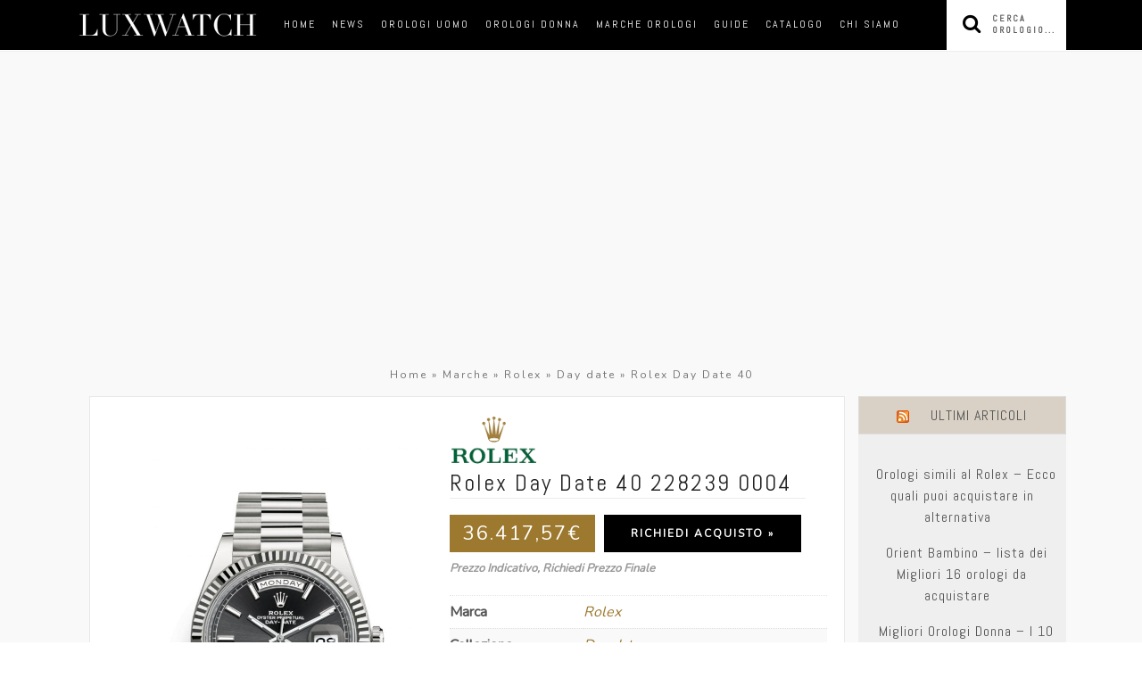

--- FILE ---
content_type: text/html; charset=UTF-8
request_url: https://luxwatch.it/orologi/rolex/rolex-day-date-40-228239-0004/
body_size: 15631
content:
<!DOCTYPE html>
<html lang="it-IT">
<head>
<meta charset="UTF-8" />
<meta http-equiv="X-UA-Compatible" content="IE=edge">
<meta name="viewport" content="width=device-width, initial-scale=1">
<link rel="profile" href="http://gmpg.org/xfn/11" />
<link rel="pingback" href="https://luxwatch.it/orologi/xmlrpc.php">
<meta name='robots' content='index, follow, max-image-preview:large, max-snippet:-1, max-video-preview:-1' />
<!-- This site is optimized with the Yoast SEO plugin v16.8 - https://yoast.com/wordpress/plugins/seo/ -->
<title>Rolex 228239 0004 Day Date 40 prezzo migliore con scheda d&#039;acquisto - Luxwatch.it</title>
<meta name="description" content="Scopri l&#039;orologio Rolex Day Date 40 228239-0004, con scheda dettagliata, prezzo e dove acquistarlo a un prezzo speciale." />
<link rel="canonical" href="https://luxwatch.it/orologi/rolex/rolex-day-date-40-228239-0004/" />
<meta property="og:locale" content="it_IT" />
<meta property="og:type" content="article" />
<meta property="og:title" content="Rolex Day Date 40 228239-0004 Oro Bianco Acquisto Prezzo Migliore - Luxwatch.it" />
<meta property="og:description" content="Scopri l&#039;orologio Rolex Day Date 40 228239-0004, con scheda dettagliata, prezzo e dove acquistarlo a un prezzo speciale." />
<meta property="og:url" content="https://luxwatch.it/orologi/rolex/rolex-day-date-40-228239-0004/" />
<meta property="og:site_name" content="Luxwatch.it" />
<meta property="article:modified_time" content="2023-11-10T11:42:09+00:00" />
<meta property="og:image" content="https://luxwatch.it/orologi/wp-content/uploads/2018/09/Rolex-Day-Date-40-228239-0004.jpg" />
<meta property="og:image:width" content="720" />
<meta property="og:image:height" content="1100" />
<meta name="twitter:card" content="summary" />
<script type="application/ld+json" class="yoast-schema-graph">{"@context":"https://schema.org","@graph":[{"@type":"WebSite","@id":"https://luxwatch.it/orologi/#website","url":"https://luxwatch.it/orologi/","name":"Luxwatch.it","description":"orologi di lusso","potentialAction":[{"@type":"SearchAction","target":{"@type":"EntryPoint","urlTemplate":"https://luxwatch.it/orologi/?s={search_term_string}"},"query-input":"required name=search_term_string"}],"inLanguage":"it-IT"},{"@type":"ImageObject","@id":"https://luxwatch.it/orologi/rolex/rolex-day-date-40-228239-0004/#primaryimage","inLanguage":"it-IT","url":"https://luxwatch.it/orologi/wp-content/uploads/2018/09/Rolex-Day-Date-40-228239-0004.jpg","contentUrl":"https://luxwatch.it/orologi/wp-content/uploads/2018/09/Rolex-Day-Date-40-228239-0004.jpg","width":720,"height":1100,"caption":"Rolex 228239-0004 Rolex Day Date 40"},{"@type":"WebPage","@id":"https://luxwatch.it/orologi/rolex/rolex-day-date-40-228239-0004/#webpage","url":"https://luxwatch.it/orologi/rolex/rolex-day-date-40-228239-0004/","name":"Rolex Day Date 40 228239-0004 Oro Bianco Acquisto Prezzo Migliore - Luxwatch.it","isPartOf":{"@id":"https://luxwatch.it/orologi/#website"},"primaryImageOfPage":{"@id":"https://luxwatch.it/orologi/rolex/rolex-day-date-40-228239-0004/#primaryimage"},"datePublished":"2018-09-18T14:13:08+00:00","dateModified":"2023-11-10T11:42:09+00:00","description":"Scopri l'orologio Rolex Day Date 40 228239-0004, con scheda dettagliata, prezzo e dove acquistarlo a un prezzo speciale.","breadcrumb":{"@id":"https://luxwatch.it/orologi/rolex/rolex-day-date-40-228239-0004/#breadcrumb"},"inLanguage":"it-IT","potentialAction":[{"@type":"ReadAction","target":["https://luxwatch.it/orologi/rolex/rolex-day-date-40-228239-0004/"]}]},{"@type":"BreadcrumbList","@id":"https://luxwatch.it/orologi/rolex/rolex-day-date-40-228239-0004/#breadcrumb","itemListElement":[{"@type":"ListItem","position":1,"name":"Home","item":"https://luxwatch.it/orologi/"},{"@type":"ListItem","position":2,"name":"Trova il tuo orologio preferito al miglior prezzo.","item":"https://luxwatch.it/orologi/"},{"@type":"ListItem","position":3,"name":"Rolex Day Date 40"}]}]}</script>
<!-- / Yoast SEO plugin. -->
<link rel='dns-prefetch' href='//fonts.googleapis.com' />
<link rel='dns-prefetch' href='//s.w.org' />
<link rel='preconnect' href='https://fonts.gstatic.com' crossorigin />
<link rel="alternate" type="application/rss+xml" title="Luxwatch.it &raquo; Feed" href="https://luxwatch.it/orologi/feed/" />
<link rel="alternate" type="application/rss+xml" title="Luxwatch.it &raquo; Feed dei commenti" href="https://luxwatch.it/orologi/comments/feed/" />
<link rel="alternate" type="application/rss+xml" title="Luxwatch.it &raquo; Rolex Day Date 40 Feed dei commenti" href="https://luxwatch.it/orologi/rolex/rolex-day-date-40-228239-0004/feed/" />
<script type="text/javascript">
window._wpemojiSettings = {"baseUrl":"https:\/\/s.w.org\/images\/core\/emoji\/13.0.1\/72x72\/","ext":".png","svgUrl":"https:\/\/s.w.org\/images\/core\/emoji\/13.0.1\/svg\/","svgExt":".svg","source":{"concatemoji":"https:\/\/luxwatch.it\/orologi\/wp-includes\/js\/wp-emoji-release.min.js?ver=5.7.10"}};
!function(e,a,t){var n,r,o,i=a.createElement("canvas"),p=i.getContext&&i.getContext("2d");function s(e,t){var a=String.fromCharCode;p.clearRect(0,0,i.width,i.height),p.fillText(a.apply(this,e),0,0);e=i.toDataURL();return p.clearRect(0,0,i.width,i.height),p.fillText(a.apply(this,t),0,0),e===i.toDataURL()}function c(e){var t=a.createElement("script");t.src=e,t.defer=t.type="text/javascript",a.getElementsByTagName("head")[0].appendChild(t)}for(o=Array("flag","emoji"),t.supports={everything:!0,everythingExceptFlag:!0},r=0;r<o.length;r++)t.supports[o[r]]=function(e){if(!p||!p.fillText)return!1;switch(p.textBaseline="top",p.font="600 32px Arial",e){case"flag":return s([127987,65039,8205,9895,65039],[127987,65039,8203,9895,65039])?!1:!s([55356,56826,55356,56819],[55356,56826,8203,55356,56819])&&!s([55356,57332,56128,56423,56128,56418,56128,56421,56128,56430,56128,56423,56128,56447],[55356,57332,8203,56128,56423,8203,56128,56418,8203,56128,56421,8203,56128,56430,8203,56128,56423,8203,56128,56447]);case"emoji":return!s([55357,56424,8205,55356,57212],[55357,56424,8203,55356,57212])}return!1}(o[r]),t.supports.everything=t.supports.everything&&t.supports[o[r]],"flag"!==o[r]&&(t.supports.everythingExceptFlag=t.supports.everythingExceptFlag&&t.supports[o[r]]);t.supports.everythingExceptFlag=t.supports.everythingExceptFlag&&!t.supports.flag,t.DOMReady=!1,t.readyCallback=function(){t.DOMReady=!0},t.supports.everything||(n=function(){t.readyCallback()},a.addEventListener?(a.addEventListener("DOMContentLoaded",n,!1),e.addEventListener("load",n,!1)):(e.attachEvent("onload",n),a.attachEvent("onreadystatechange",function(){"complete"===a.readyState&&t.readyCallback()})),(n=t.source||{}).concatemoji?c(n.concatemoji):n.wpemoji&&n.twemoji&&(c(n.twemoji),c(n.wpemoji)))}(window,document,window._wpemojiSettings);
</script>
<style type="text/css">
img.wp-smiley,
img.emoji {
display: inline !important;
border: none !important;
box-shadow: none !important;
height: 1em !important;
width: 1em !important;
margin: 0 .07em !important;
vertical-align: -0.1em !important;
background: none !important;
padding: 0 !important;
}
</style>
<link rel='stylesheet' id='wp-block-library-css'  href='//luxwatch.it/orologi/wp-content/cache/wpfc-minified/7yzgmsaf/bk1j9.css' type='text/css' media='all' />
<link rel='stylesheet' id='bp-member-block-css'  href='//luxwatch.it/orologi/wp-content/cache/wpfc-minified/l8lvxgnw/bk1j9.css' type='text/css' media='all' />
<link rel='stylesheet' id='wc-block-vendors-style-css'  href='//luxwatch.it/orologi/wp-content/cache/wpfc-minified/d5hi6ha7/bk1j9.css' type='text/css' media='all' />
<link rel='stylesheet' id='wc-block-style-css'  href='//luxwatch.it/orologi/wp-content/cache/wpfc-minified/6yl7vv29/bk1j9.css' type='text/css' media='all' />
<link rel='stylesheet' id='contact-form-7-css'  href='//luxwatch.it/orologi/wp-content/cache/wpfc-minified/mn2hk1mb/bk1j9.css' type='text/css' media='all' />
<link rel='stylesheet' id='pmpro_frontend-css'  href='//luxwatch.it/orologi/wp-content/cache/wpfc-minified/8k9xn708/bk1j9.css' type='text/css' media='screen' />
<link rel='stylesheet' id='pmpro_print-css'  href='//luxwatch.it/orologi/wp-content/cache/wpfc-minified/cyyfnw0/bk1j9.css' type='text/css' media='print' />
<link rel='stylesheet' id='widgetopts-styles-css'  href='//luxwatch.it/orologi/wp-content/cache/wpfc-minified/q9o1be50/bk1j9.css' type='text/css' media='all' />
<link rel='stylesheet' id='woocommerce-layout-css'  href='//luxwatch.it/orologi/wp-content/cache/wpfc-minified/2m5m7sy9/bk1j9.css' type='text/css' media='all' />
<link rel='stylesheet' id='woocommerce-smallscreen-css'  href='//luxwatch.it/orologi/wp-content/cache/wpfc-minified/q9mraza2/bk1j9.css' type='text/css' media='only screen and (max-width: 768px)' />
<link rel='stylesheet' id='woocommerce-general-css'  href='//luxwatch.it/orologi/wp-content/cache/wpfc-minified/fcu89cf7/bk1j9.css' type='text/css' media='all' />
<style id='woocommerce-inline-inline-css' type='text/css'>
.woocommerce form .form-row .required { visibility: visible; }
</style>
<link rel='stylesheet' id='dgwt-wcas-style-css'  href='//luxwatch.it/orologi/wp-content/cache/wpfc-minified/1ymp8ryo/bk1j9.css' type='text/css' media='all' />
<link rel='stylesheet' id='uppy-css-css'  href='//luxwatch.it/orologi/wp-content/cache/wpfc-minified/km8kckax/bk1j9.css' type='text/css' media='all' />
<link rel='stylesheet' id='gossipblog-bootstrap-css-css'  href='//luxwatch.it/orologi/wp-content/cache/wpfc-minified/kole069l/bk1j9.css' type='text/css' media='all' />
<link rel='stylesheet' id='gossipblog-font-awesome-css'  href='//luxwatch.it/orologi/wp-content/cache/wpfc-minified/dscybfeb/bk1j9.css' type='text/css' media='all' />
<link rel='stylesheet' id='gossipblog-social-icons-css'  href='//luxwatch.it/orologi/wp-content/cache/wpfc-minified/d32speo2/bk1j9.css' type='text/css' media='all' />
<link rel='stylesheet' id='gossipblog-magnificpopup-css'  href='//luxwatch.it/orologi/wp-content/cache/wpfc-minified/q11r62x/bk1j9.css' type='text/css' media='all' />
<link rel='stylesheet' id='gossipblog-woocommerce-css'  href='//luxwatch.it/orologi/wp-content/cache/wpfc-minified/lmsddpgi/bk1j9.css' type='text/css' media='all' />
<link rel='stylesheet' id='gossipblog-mainstyle-css'  href='//luxwatch.it/orologi/wp-content/cache/wpfc-minified/d79wmsqt/bk1j9.css' type='text/css' media='all' />
<link rel='stylesheet' id='gossipblog-responsive-css'  href='//luxwatch.it/orologi/wp-content/cache/wpfc-minified/dja0ixy/bk1j9.css' type='text/css' media='all' />
<link rel="preload" as="style" href="https://fonts.googleapis.com/css?family=Nunito:400%7CAbel:400%7CSource%20Sans%20Pro:200,300,400,600,700,900,200italic,300italic,400italic,600italic,700italic,900italic&#038;subset=latin&#038;display=swap&#038;ver=1664381575" /><link rel="stylesheet" href="https://fonts.googleapis.com/css?family=Nunito:400%7CAbel:400%7CSource%20Sans%20Pro:200,300,400,600,700,900,200italic,300italic,400italic,600italic,700italic,900italic&#038;subset=latin&#038;display=swap&#038;ver=1664381575" media="print" onload="this.media='all'"><noscript><link rel="stylesheet" href="https://fonts.googleapis.com/css?family=Nunito:400%7CAbel:400%7CSource%20Sans%20Pro:200,300,400,600,700,900,200italic,300italic,400italic,600italic,700italic,900italic&#038;subset=latin&#038;display=swap&#038;ver=1664381575" /></noscript><script src='//luxwatch.it/orologi/wp-content/cache/wpfc-minified/21ovuqia/bk1j9.js' type="text/javascript"></script>
<!-- <script type='text/javascript' src='https://luxwatch.it/orologi/wp-includes/js/jquery/jquery.min.js?ver=3.5.1' id='jquery-core-js'></script> -->
<!-- <script type='text/javascript' src='https://luxwatch.it/orologi/wp-includes/js/jquery/jquery-migrate.min.js?ver=3.3.2' id='jquery-migrate-js'></script> -->
<!-- <script type='text/javascript' src='https://luxwatch.it/orologi/wp-content/plugins/bp-better-messages/assets/js/uppy.min.js?ver=5.7.10' id='uppy-js-js'></script> -->
<link rel="https://api.w.org/" href="https://luxwatch.it/orologi/wp-json/" /><link rel="alternate" type="application/json" href="https://luxwatch.it/orologi/wp-json/wp/v2/product/7717" /><link rel="EditURI" type="application/rsd+xml" title="RSD" href="https://luxwatch.it/orologi/xmlrpc.php?rsd" />
<link rel="wlwmanifest" type="application/wlwmanifest+xml" href="https://luxwatch.it/orologi/wp-includes/wlwmanifest.xml" /> 
<meta name="generator" content="WordPress 5.7.10" />
<meta name="generator" content="WooCommerce 5.5.4" />
<link rel='shortlink' href='https://luxwatch.it/orologi/?p=7717' />
<link rel="alternate" type="application/json+oembed" href="https://luxwatch.it/orologi/wp-json/oembed/1.0/embed?url=https%3A%2F%2Fluxwatch.it%2Forologi%2Frolex%2Frolex-day-date-40-228239-0004%2F" />
<link rel="alternate" type="text/xml+oembed" href="https://luxwatch.it/orologi/wp-json/oembed/1.0/embed?url=https%3A%2F%2Fluxwatch.it%2Forologi%2Frolex%2Frolex-day-date-40-228239-0004%2F&#038;format=xml" />
<meta name="framework" content="Redux 4.2.14" />
<script type="text/javascript">var ajaxurl = 'https://luxwatch.it/orologi/wp-admin/admin-ajax.php';</script>
<style>.dgwt-wcas-ico-magnifier,.dgwt-wcas-ico-magnifier-handler{max-width:20px}.dgwt-wcas-search-wrapp .dgwt-wcas-sf-wrapp .dgwt-wcas-search-submit::before{border-color:transparent #000}.dgwt-wcas-search-wrapp .dgwt-wcas-sf-wrapp .dgwt-wcas-search-submit:hover::before,.dgwt-wcas-search-wrapp .dgwt-wcas-sf-wrapp .dgwt-wcas-search-submit:focus::before{border-right-color:#000}.dgwt-wcas-search-wrapp .dgwt-wcas-sf-wrapp .dgwt-wcas-search-submit,.dgwt-wcas-om-bar .dgwt-wcas-om-return{background-color:#000}.dgwt-wcas-search-wrapp .dgwt-wcas-ico-magnifier,.dgwt-wcas-search-wrapp .dgwt-wcas-sf-wrapp .dgwt-wcas-search-submit svg path,.dgwt-wcas-om-bar .dgwt-wcas-om-return svg path{}</style><style type="text/css">@media (min-width:992px){.container{width:1110px}}@media (min-width:1200px){.container{width:1110px}}.nav__primary, .nav__mobile, .top-container .sticky-nav, .top-container-normal, .top-container .sticky-nav.navbar-fixed-top {background:#000000}@media all and (min-width: 800px) {.flexnav > li > a {border-right-color:#444444}}.nav__primary {border-top-color:#222222}.nav__primary {border-bottom-color:#222222}.nav__primary {border-top-width:0px;}.nav__primary {border-bottom-width:0px;}.lowestfooter {border-top-color:#222222}.header-overlay {background:rgba(255,255,255,0.8)}.slideshow-desc {background:rgba(255,255,255,0.93)}body { background-color:#ffffff;}@media (max-width: 992px){
.logo-mobil {
float: left;
margin-top: 10px;
margin-right: 12px;
display: block;}
.menu-button {
padding: 0px;
float: left;
margin-top: 17px;width: 19px;
height: 24px;}
.top-search-icon {
float: left;
margin-top: 18px;
margin-left: 15px;
font-size: 14px;}
}
.top-container{
background:#000000;
}
.top-container .sticky-nav.navbar-fixed-top {
background: #000;
}
.top-container a {
color: #fff;
}
.slideshow {
margin: 0px 0 0px 0;
}
.home .topleftmenu {
border-bottom: 0px;
}
.single-post h1.entry-title {
font-family: Abel;
text-align: center;
text-transform: uppercase;
line-height: 42px;
letter-spacing: 0px;
font-weight: 400;
font-style: normal;
color: #222;
font-size: 40px;
}
span.fn {
color: #222222;
}
.widget.widget_text.newsletter-bottom {
/*  background: #f9f9f9;*/
padding: 40px 40px;
border: 2px dashed #333;
border-radius: 3px;
}
.widget.widget_text.newsletter-bottom h4.subtitle {
color: #333;
font-size: 32px;}
.widget.widget_text.newsletter-bottom input.form-control.placeholder {
/* border: 1px solid #999;
border-radius: 3px;*/
border: 1px solid rgba(221, 221, 221, 0.39);
border-radius: 1px;
background: #f5f5f5;
color: #777;
text-align: center;
text-transform: uppercase;
letter-spacing: 1px;
}
.widget.widget_text.newsletter-bottom input.btn.btn-default.btn-lg.btn-block {
border-radius: 3px;
font-size: 16px;
letter-spacing: 1px;
text-transform: capitalize;
}
input.btn.btn-default.btn-lg.btn-block {
background: black;
color: white;
padding: 14px;
}
.single-post .thumb-container {
margin-bottom: 35px;
}
li.menu-item.menu-item-type-post_type.menu-item-object-page.menu-item-4539 a {
color: lawngreen;
font-family: Nunito!important;
text-transform: none;
letter-spacing: 2px;
}
li#menu-item-4501 a {
color: white;
}
.aalb-870-pg-ad-unit {
padding: 0px!important;
}
div.widget {
z-index: 9999;
}
@media (min-width:990px) {
.related-content .col-sm-3.col-md-3.col-lg-3 {
width: 33%;}
.single .related-content .col-sm-4.col-md-4.col-lg-4 {
height: 278px;
}
}
@media (min-width:992px) and (max-width:1200px) {.container{max-width:1110px;width: 100%;}}
.tasto-exit {
background: black;
border: 0px;
border-radius: 3px;
color: white;
display: block;
font-family: Abel;
left: 0;
letter-spacing: 1px;
margin: auto;
padding: 10px 20px;
right: 0px;
}
@media (max-width:469px) {
.row.top-left-menu .col-md-9.col-sm-6.col-xs-4.top-left {
width: 70%!important;}
.row.top-left-menu .col-md-3.col-sm-6.col-xs-8.top-right {
width: 30%!important;}
}
.postid-4722 .isopad li {
width: 100%;
padding: 20px 0px;
float: left;
list-style-type: decimal;
}
.postid-4722 a.btn.btn-default.btn-normal.btn-inline {
color: white;
font-weight: bold;
}
.page-id-3275 .aalb-870-pg-product {
height: 350px!important;
}
.postid-5256 .isopad h2 {
text-transform: capitalize;
line-height: 42px;
font-size: 30px;
}
/* WOOCOMMERCE */
.nav__primary {
z-index: initial;
}
#woo_catalog .modal-header h2 {
line-height: 25px;
}
.flexnav .sub-menu {
z-index: 9999999999999;
}				.post_category:after, .hs_aboutme_text span, .slide-category span, .widget-content h4.subtitle span, .nav-tabs > li.active > a, .nav-tabs > li.active > a:hover, .nav-tabs > li.active > a:focus, .title-section span, .heading-entrance span {border-top-color:#222222}.error404-holder_num {color:#222222}.text-highlight, div.jp-play-bar, div.jp-volume-bar-value, .progress .bar {background:#222222}.flexnav li li > a:hover, .flexnav ul li:hover > a, .flexnav li li > a:hover, .flexnav li li.sfHover > a { color:#ffffff}.flexnav li li.current-menu-item > a, .flexnav li li.current-menu-item > a { color:#ffffff}.flexnav .sub-menu > li { background:#ffffff}.sub-menu li:first-child a:after { border-bottom: 0px solid #ffffff}.flexnav ul li:hover > a, .flexnav li li > a:hover, .flexnav li li.sfHover > a {background:#222222}.flexnav li li.current-menu-item > a {background:#222222}.flexnav > li > a:hover { color:#222222}.flexnav > li.current-menu-item > a, .flexnav > li.current-menu-ancestor  > a, .flexnav li:hover > a {
color:#222222}.flexnav > li.current-menu-item > a, .flexnav > li.current-menu-ancestor > a { color:#222222}.flexnav > li > a {background:#000000}.flexnav > li > a:hover, .flexnav > li.current-menu-item > a, .flexnav > li.current-menu-ancestor  > a, .flexnav li:hover > a { background:#ffffff}.flexnav > li.current-menu-item > a, .flexnav > li.current-menu-ancestor > a { background:#ffffff}.flexnav .sub-menu {background:#FFFFFF}.flexnav .sub-menu, .flexnav .sub-menu ul {border-color:#222222}.flexnav .sub-menu:before,.flexnav .sub-menu:after {border-bottom-color:#222222}.flexnav .sub-menu ul:before,.flexnav .sub-menu ul:after {border-left-color:#222222}.flexnav li ul li a {border-color:#EEEEEE}.ribbon-green {color:#000000}.ribbon-green {background:#ffffff}.category-filter ul li.current-cat a { color: #222222}a.btn, a.comment-reply-link, input[type="submit"], .tagcloud a, .category-filter ul li a { border-color: #222222}a.comment-reply-link:hover, input[type="submit"]:hover, .btn-default.active, .btn-default.focus, .btn-default:active, .btn-default:focus, .btn-default:hover, .open > .dropdown-toggle.btn-default,.tagcloud a:hover, .category-filter ul li.current-cat a, .category-filter ul li a:hover { border-color: #222222}a.btn, a.comment-reply-link, input[type="submit"], .tagcloud a, .category-filter ul li a { background: #222222}a.comment-reply-link:hover, input[type="submit"]:hover, .btn-default.active, .btn-default.focus, .btn-default:active, .btn-default:focus, .btn-default:hover, .open > .dropdown-toggle.btn-default,.tagcloud a:hover, .category-filter ul li.current-cat a, .category-filter ul li a:hover { background: #ffffff}</style>	<noscript><style>.woocommerce-product-gallery{ opacity: 1 !important; }</style></noscript>
<style type="text/css" id="wp-custom-css">
/*
Puoi aggiungere qui il tuo codice CSS.
Per maggiori informazioni consulta la documentazione (fai clic sull'icona con il punto interrogativo qui sopra).
*/
@media (max-width:760px) {
body div#sidebar {
float: left;
width: 100%;
padding: 0px 15px;
}	
}
p#breadcrumbs {
font-size: 12px;
padding: 5px 5px;
text-align: center;
border-bottom-left-radius: 3px;
background: #f9f9f9;
}
p#breadcrumbs a {
font-size: 10px;
padding: 2px 10px;
border-radius: 2px;
text-transform: uppercase;
letter-spacing: 1px;
}
h1, h2, h3, h4, h5, h6 {
overflow: visible;
}
.single-post .related-posts {
overflow: inherit;
}
.page-id-3287 div#toc_container  {
display: none!important;
} 
.aalb-870-pg-product {
height: 290px!important;
width: 250px!important;
}
.aalb-870-pg-ad-unit .aalb-870-pg-product-image img {
max-width: 200px!important;
max-height: 200px!important;
}
.spb-logo {
display: none!important;
}
.aalb-870-pg-ad-unit .aalb-870-pg-product-image a {
padding-bottom: 40px;
}
.aalb-870-pg-ad-unit .aalb-870-pg-product-image a:after {
background: black;
border: 0px;
border-radius: 2px ;
bottom: -4px ;
color: white;
/* background: black; */
/* color: white; */
/* font-weight: bold !important; */
content: "Acquista" ;
display: block;
font-family: Abel ;
left: 0 ;
letter-spacing: 1px ;
margin: auto;
max-width: 150px;
padding: 4px 20px ;
position: absolute ;
right: 0px ;
}
.aalb-870-pg-product {
margin-bottom: 25px!important;
}
.box-unlock-itd {
padding: 40px 20px;
line-height: 25px;
font-size: 18px;
border: 1px solid green;
border-radius: 3px;
}
.onp-sl-screen.onp-sl-screen-default {
border: 1px solid #e6e6e6;
-moz-box-shadow: 0 0 40px rgba(0,0,0,.08);
-webkit-box-shadow: 0 0 40px rgba(0,0,0,.08);
box-shadow: 0 0 40px rgba(0,0,0,.08);
}
.postid-5256 .isopad a[href^="https://www.amazon.it"] {
border: 1px solid;
border-radius: 4px;
font-weight: bold !important;
display: block;
font-family: Abel;
letter-spacing: 1px;
margin: 10px auto;
max-width: 350px;
padding: 6px 20px;
text-align: center;
}
a.btn-buy-full {
font-size: 19px;
width: 100%;
max-width: 80%!important;
padding: 12px!important;
text-transform: uppercase;
}
.rsswidget {
color: #555 !important;
font-family: abel;
font-size: 16px;
letter-spacing: 1px;
padding: 0px 10px;
}
/* cst */
body.home .page-description {
padding: 15px 15px;
margin-bottom: 25px;
font-family: abel;
letter-spacing: 1px;
text-align: center;
}
@media (min-width: 781px) and (max-width: 1100px) {
img[src="/rsz_lx-nuovo-logo.png"] {
width: 100px;
}}
.related.products, .box-collez, div#woocommerce_product_categories-3 {
float: left;
width: 100%;
}
@media (min-width:769px) {
.row.top-left-menu .col-md-9.col-sm-9.col-xs-4.top-left {
width: 86%;padding: 0px 4px;}
.row.top-left-menu .col-md-3.col-sm-3.col-xs-8.top-right {
width:14%;}
div#content {
padding-bottom: 70px;
}	
}
@media (min-width:769px) and (max-width:980px) {
.row.top-left-menu .col-md-9.col-sm-9.col-xs-4.top-left {width: 78%;}
.row.top-left-menu .col-md-3.col-sm-3.col-xs-8.top-right {
width:22%;}
}	
body.home-page h1.page-title {
height: 300px;
height: 400px;
font-size: 32px;
color: #dddddd!important;
letter-spacing: 5px;
background: url('https://web.archive.org/web/20230131060020im_/https://luxwatch.it/orologi/6a4c1089301e7d4f946fbe7fadfa9cac.jpg');
background-size: cover;
background-position: center;
color: white;
padding-top: 100px;
padding-top: 150px;
margin-bottom: 20px;
padding-left: 7%;
padding-right: 45%;
}
.top-container .sticky-nav {
border-bottom: 0px solid #eee;}
body .term-description {
border: 1px solid #dddddd85;
}
nav.woocommerce-breadcrumb {
padding: 0px 6px;
text-align: center;
}
/* maarketplace */
/*
.title-section h1 {
line-height: 42px!important;
font-size: 52px!important;
}*/
.title-section h1 {
text-transform: capitalize;
font-family: 'Playfair Display', serif;
border: 0;
font-style: italic;
line-height: 47px;
font-size: 47px;
margin-top: 0px;
}
@media (min-width: 992px){
div#content {
width: 100%;}
body.woocommerce-page div#content {
width: 79%;}
}
table.profile-fields.bp-tables-user td {
color: #222;
padding: 15px;}
/* annunci */
body.page-id-14327 {
background: #f9f9f9;
}
.single-annuncio {
background: white;
padding: 10px 20px;
margin-bottom: 25px;
min-height: 200px;
border: 1px solid #dedede;
border-radius: 4px;
float: left;
width: 100%;
position: relative;
}
.single-annuncio h2 {
font-size: 28px;
}
a.invia-proposta, .link-orologio {
display: block;
font-size: 12px;
float: left;
min-width: 190px;
letter-spacing: 3px;
padding: 4px!important;
text-align: center;
background: black;
color: #ddd!important;
margin-top: 20px;
text-transform: uppercase;
font-family: abel;
border:0px;
}
.testo-singolo-annuncio {
font-family: abel;
letter-spacing: 1px;
}
span.idannuncio {
font-size: 12px;
color: #828282;
position: absolute;
top: 15px;
right: 25px;
}
span.idannuncio.anndata {
font-style: italic;
position: absolute;
bottom: 45px;
right: 25px;
top: initial;
}
span.idannuncio.nomeutente {
font-style: italic;
position: absolute;
bottom: 15px;
right: 25px;
top: initial;
}
/* single chat */
.single-annuncio.single-annuncio-chat {
margin-top: 55px;
}
/* BP profile */
.profile p, .field_dettagli li {
font-size: 14px;
color: #8f8f8f;
line-height: 24px;
}
@media (max-width:969px) {
.title-section h1 {
line-height: 42px !important;
font-size: 38px !important;}
}
body.bp-user.my-profile .bp-subnavs, body.bp-user.my-profile h2.screen-heading.view-profile-screen {
display: none;
}
body.bp-user.my-account .bp-subnavs, body.bp-user.my-account h2.screen-heading.view-profile-screen {
display: block;
}
.bp-user td.label {
border-right:0px!important;
font-size: 17px;
}
table.bp-tables-user tr {
background:white;
display: block;
padding: 15px 0px;
}
body.bp-user.profile div#post-separate {
background: white;
}
body.bp-user {
background: #f9f9f9;
}
body.bp-user .single-headers {
margin-bottom: 0px;
}
body.bp-user nav#object-nav ul { margin: 0px; }
table.profile-fields.bp-tables-user tbody tr, table.profile-fields.bp-tables-user tbody td {background: white!important;}
.bp-wrap {
padding: 0px 25px 40px 25px!important;
}
body.bp-user div#post-separate {
background: white;
border: 1px solid #e4e4e4;
border-radius: 3px;
}
#cover-image-container .avatar {
border-radius: 5px;
border: 1px solid #e0e0e0!important;
}
nav#subnav {
border: 0px solid;
}
#object-nav a {
font-weight: bold;
letter-spacing: 1px;
background: initial;
}
#subnav a {
font-family: Abel;
text-align: inherit;
text-transform: uppercase;
letter-spacing: 2px;
font-weight: 400;
font-style: normal;
color: #555;
font-size: 13px;
}
#subnav li.selected a {
background: #c6c6c6 !important;
}
.bp-wrap input[type="submit"], .new-message button[type="submit"] {
font-size: 12px!important;
min-width: 190px;
letter-spacing: 3px;
padding: 12px!important;
text-align: center!important;
background: black!important;
color: #ddd!important;
margin-top: 20px;
text-transform: uppercase;
font-family: abel!important;
border: 0px!important;
}
@media (max-width:6969px) {
#object-nav li.selected {
background: #e5e5e5!important;
padding: 3px !important;
border-width: 0px;	}
.bp-navs ul li {background:white!important;}
.main-page ul {
padding: 0px 0px;}	
}
/* chat */
.bp-messages-wrap .threads-list .thread .info .name+h4 {
font-size: 14px;
color: #9d792f;
font-family: inherit;
}
.new-message label, .new-message div#send-to, .new-message input#subject-input, .new-message span.clearfix {
display: none!important;
}
.bp-messages-wrap div.new-message .bp-emojionearea .bp-emojionearea-editor {
min-height: 14em;
}
a.new-message.ajax, a[href*='page_id=5471'], ul.member-header-actions.action,
input#blastname,
label[for='blastname'],
#member-profile-edit input#last_name,
#member-profile-edit label[for='last_name'],
.pmpro_login_wrap a[href*='/account-iscrizione/livelli/'],
.pmpro_lost_password_wrap a[href*='/account-iscrizione/livelli/']
{
display: none!important;
}
/* PMP */
a.pmpro_a-print, .pmpro_member_profile_edit-field.pmpro_member_profile_edit-field-.user_email p.lite {
display: none;
}
#member-profile-edit input
{
width: 100%;
max-width: 300px;
}
/* Mobile */
@media (max-width:969px) {
body.home-page h1.page-title {
height: 300px;
background-position:center;
padding-top: 100px;
padding-left: 2%;
padding-right: 2%;
}	
img.wp-post-image {
display: block;
margin: auto;
float: initial;
overflow: hidden;}
.single-annuncio {
text-align: center;
padding: 50px 20px 80px;}
a.invia-proposta, .link-orologio { width:100%;}	
}
@media (max-width:6969px) {	
#object-nav a {
font-family: Abel;
text-align: inherit;
text-transform: uppercase;
line-height: 32px;
letter-spacing: 4px;
font-weight: 400;
font-style: normal;
color: #222;
font-size: 14px;}
.bp-wrap ul li {padding: 4px 0px;}
}
table[class^="pmpro_"] {
margin: 10px 0px 30px 0px;
font-family:abel;
letter-spacing: 1px;
width: 100%; 
border-collapse: collapse; 
}
table[class^="pmpro_"] th { 
background: #111; 
color: white; 
font-weight: bold; 
}
table[class^="pmpro_"] td, table[class^="pmpro_"] th { 
padding: 6px; 
border: 1px solid #ccc; 
text-align: left; 
}
/* box come funziona */
.comefunzionabox {
float: left;
width: 100%;
padding: 15px 30px;
background: white;
margin: 10px 0px 30px;
border: 1px solid #cacacaad;
text-align: center;
border-radius: 2px;
}
h2.comefunzionatitle {
margin-bottom: 45px;
}
.comefunzionastep {
width: 33%;
float: left;
padding: 15px;
}
.comefunzionabox img {
width: 150px;
width: 130px;
width: 120px;
margin-bottom: 28px;
}
.comefunzionabox p {
font-family: 'Abel';
letter-spacing: 0px;
}
h1.page-title {
font-size: 36px;
text-align: center;
text-transform: capitalize;
letter-spacing: 4px;
margin: 0px;
}
.comefunzionabox.cmfsingle {
padding: 0px;
border: 0px solid;
}
.comefunzionabox.cmfsingle .comefunzionastep {
width: 100%;
float: left;
text-align: left;
padding: 0px 0px;
}
.comefunzionabox.cmfsingle img {
float: left;
width: 80px;
margin-bottom: 0px;
}
.chi-siamo a.open-popup-link {
float: left;
width: 100%;
}
.comefunzionabox.cmfsingle .comefunzionatitle {margin-bottom: 15px;
font-size: 28px;
letter-spacing: 2px;
}
@media (max-width:969px) {
.comefunzionastep {
width: 100%;}	
.comefunzionabox.cmfsingle .comefunzionastep {text-align: center;}
.comefunzionabox.cmfsingle img {float: initial;}
}
.intro-text-popup-request {
font-family: 'Abel';
text-align: center;
font-size: 14px;
letter-spacing: 1px;
}
/* home marketplace */
@media (min-width: 992px) {
body.home-page div#content {
width: 100%;
padding: 0px;}
body.home-page.woocommerce ul.products {padding:0px;background: transparent;border: 0px solid;}	
body.home-page.archive.woocommerce ul.products>li.product-category.product {
width: 23%!important;}
body.home-page.woocommerce ul.products li.product, body.home-page.woocommerce-page ul.products li.product {
margin: 0 2% 2.992em 0;}	
body.home-page.woocommerce ul.products li.last, body.home-page.woocommerce-page ul.products li.last {
margin-right: 2%;}
body.home-page div#sidebar {
display: none;}	
}	
a.lp-cta-venditore {
background: black;
color: white;
font-family: 'Abel';
letter-spacing: 3px;
padding: 12px 30px;
text-transform: uppercase;
/* font-weight: bold; */
border-radius: 50px;
font-size: 19px;
display: block;
max-width: 420px;
margin: auto;
}
.page-id-15254 .woocommerce ul.products {padding:0px;border:0px solid;background:transparent;}
.page-id-15254 .woocommerce ul.products li.product {    margin: 0 1% 2.992em 0;width: 19%!important;}
.page-id-15254 li.product-category h2.woocommerce-loop-category__title {
letter-spacing: 2px;
font-size: 14px!important;
}
@media (max-width:769px) {
.page-id-15254 .woocommerce ul.products li.product {
width: 50%!important;}		
}
div.wpcf7 .ajax-loader {
z-index: inherit!important;
content: inherit!important;
position: inherit!important;
left: inherit!important;
top: inherit!important;
overflow: inherit!important;
}
.pmpro_checkout-fields label[for="username"]:after {
content: " Nome pubblico dell'azienda";
color: #9d792f;
font-style: italic;
}
.woocommerce-product-details__short-description {
float: left;
width: 100%;
margin-top: 45px;
background: white;
padding: 40px 22px;
font-size: 16px;
text-align: justify;
}		</style>
<style id="gossipblog_options-dynamic-css" title="dynamic-css" class="redux-options-output">.main-holder{font-family:Nunito;line-height:24px;font-weight:400;font-style:normal;color:#555555;font-size:16px;font-display:swap;}h1{font-family:Abel;text-align:inherit;text-transform:uppercase;line-height:62px;letter-spacing:0px;font-weight:400;font-style:normal;color:#222;font-size:60px;font-display:swap;}h2{font-family:Abel;text-align:inherit;text-transform:uppercase;line-height:42px;letter-spacing:0px;font-weight:400;font-style:normal;color:#222;font-size:34px;font-display:swap;}h3{font-family:Abel;text-align:inherit;text-transform:uppercase;line-height:44px;letter-spacing:0px;font-weight:400;font-style:normal;color:#222;font-size:44px;font-display:swap;}h4{font-family:Abel;text-align:inherit;text-transform:uppercase;line-height:32px;letter-spacing:0px;font-weight:400;font-style:normal;color:#222;font-size:30px;font-display:swap;}h5{font-family:Abel;text-align:inherit;text-transform:uppercase;line-height:34px;letter-spacing:0px;font-weight:400;font-style:normal;color:#222;font-size:25px;font-display:swap;}h6{font-family:Abel;text-align:inherit;text-transform:uppercase;line-height:22px;letter-spacing:0px;font-weight:400;font-style:normal;color:#222;font-size:20px;font-display:swap;}.title-section h1{text-align:center;letter-spacing:0px;color:#222;font-display:swap;}.title-section h2{font-family:"Source Sans Pro";text-align:center;text-transform:inherit;line-height:36px;letter-spacing:0px;font-weight:200;font-style:normal;color:#222;font-size:26px;font-display:swap;}.headerstyler{background-color:#ffffff;}.top-container a, .menu-button{color:#ffffff;}.top-container a:hover, .menu-button:hover{color:#dddddd;}a{color:#222222;}a:hover{color:#dddddd;}a.btn, a.comment-reply-link, input[type="submit"], .tagcloud a, .category-filter ul li a, .pagination > .active > a{color:#ffffff;}a.btn:hover, a.comment-reply-link:hover, input[type="submit"]:hover, .tagcloud a:hover, .category-filter ul li a:hover, .pagination > .active > a:hover{color:#222222;}.logo{margin-top:40px;margin-bottom:35px;}.logo_tagline{font-family:Abel;font-weight:400;font-style:normal;font-display:swap;}.flexnav > li > a{font-family:Abel;text-transform:uppercase;line-height:55px;letter-spacing:2px;font-weight:400;font-style:normal;color:#ffffff;font-size:12px;font-display:swap;}.flexnav li ul li a{font-family:"Source Sans Pro";line-height:20px;letter-spacing:0px;font-weight:300;font-style:normal;color:#222222;font-size:14px;font-display:swap;}.post-header h2 a, h2.post-title{font-family:Abel;text-align:center;text-transform:uppercase;line-height:42px;letter-spacing:0px;font-weight:400;font-style:normal;color:#222;font-size:40px;font-display:swap;}.post-header h2 a:hover{color:#dddddd;}.paglink a, .paging a{color:#222222;}.paglink a:hover, .paging a:hover{color:#999999;}.related-posts h6 a{color:#222222;}.related-posts h6 a:hover{color:#999999;}.carousel-wrap h2 a{color:#000000;}.carousel-wrap, .slide-category a{color:#000000;}h2.grid-post-title, h2.grid-post-title a{font-family:Abel;text-align:center;text-transform:uppercase;line-height:28px;letter-spacing:0px;font-weight:400;font-style:normal;color:#222;font-size:25px;font-display:swap;}.grid-block h2 a:hover{color:#dddddd;}.gallery-grid .gallerycaption h3, .gallery-grid .gallerycaption h3 a{font-family:Abel;text-align:center;text-transform:uppercase;line-height:30px;letter-spacing:0px;font-weight:400;font-style:normal;color:#222;font-size:30px;font-display:swap;}.gallery-meta-line, .gallery-meta-line h4{font-family:Abel;text-align:center;text-transform:uppercase;line-height:20px;letter-spacing:0px;font-weight:400;font-style:normal;color:#222;font-size:20px;font-display:swap;}.widget-content h4.subtitle{font-family:Abel;text-align:center;text-transform:uppercase;line-height:20px;letter-spacing:0px;font-weight:400;font-style:normal;color:#222;font-size:20px;font-display:swap;}.my_posts_type_widget h4 a{color:#222222;}.my_posts_type_widget h4 a:hover{color:#dddddd;}.post-list_h h4 a{font-family:Abel;text-align:center;text-transform:uppercase;line-height:24px;letter-spacing:0px;font-weight:400;font-style:normal;color:#222;font-size:24px;font-display:swap;}.nav.footer-nav a{font-family:Abel;line-height:22px;letter-spacing:0px;font-weight:400;font-style:normal;color:#999999;font-size:13px;font-display:swap;}.nav.footer-nav ul li a:hover{color:#ffffff;}.footer-text{color:#666666;}.footer .logo a{color:#666666;}.footer .logo a:hover{color:#ffffff;}.footer .logo_tagline{color:#666666;}.footer-logo{background-color:#000000;}.footer a{color:#666666;}.footer a:hover{color:#dddddd;}.mfp-ajax-holder{background-color:#ffffff;}</style>	
</head>
<body class="bp-nouveau product-template-default single single-product postid-7717 theme-gossipblog pmpro-body-has-access woocommerce woocommerce-page woocommerce-no-js product_parent_cat_rolex product_cat_day-date product_cat_rolex no-js">
<div class="top-panel22 hidden-phone"><div id="small-dialog" class="zoom-anim-dialog mfp-hide"><!-- BEGIN SEARCH FORM -->  
<div class="sb-search">
<form class="navbar-form" method="get" action="https://luxwatch.it/orologi/" accept-charset="utf-8">
<input class="sb-search-input" placeholder="Cerca per parola..." type="text" value="" name="s">
</form>
</div>
<!-- END SEARCH FORM --></div></div>
<div class="main-holder">
<div class="top-container">
<div class="sticky-wrapper"><div class="sticky-nav">
<div class="container">
<div class="row top-left-menu">
<div class="col-md-9 col-sm-9 col-xs-4 top-left">
<a href="https://luxwatch.it/"><img src="https://luxwatch.it/wp-content/uploads/2017/04/saluzzo-logo.gif" class="logo-mobil" style="width: 58px;height: 36px;"></a>
<div class="menu-button"><i class="fa fa-bars"></i></div>
<!-- BEGIN MAIN NAVIGATION  -->
<nav class="nav nav__primary clearfix">
<ul data-breakpoint="992" id="menu-watch" class="flexnav"> 
<img src="/rsz_lx-nuovo-logo.png" style="margin-top: -6px;margin-right:20px;">
<li class="menu-item menu-item-type-custom menu-item-object-custom menu-item-4207"><a href="https://luxwatch.it/">Home</a></li>
<li class="menu-item menu-item-type-custom menu-item-object-custom menu-item-5776"><a href="https://luxwatch.it/orologi-di-lusso/">News</a></li>
<li class="menu-item menu-item-type-custom menu-item-object-custom menu-item-5777"><a href="https://luxwatch.it/categoria/orologi-uomo/">orologi uomo</a></li>
<li class="menu-item menu-item-type-custom menu-item-object-custom menu-item-5778"><a href="https://luxwatch.it/categoria/orologi-donna/">orologi donna</a></li>
<li class="menu-item menu-item-type-custom menu-item-object-custom menu-item-5779"><a href="https://luxwatch.it/orologi-di-lusso-marche/">marche orologi</a></li>
<li class="menu-item menu-item-type-custom menu-item-object-custom menu-item-4213"><a href="https://luxwatch.it/categoria/guide/">Guide</a></li>
<li class="menu-item menu-item-type-custom menu-item-object-custom menu-item-home menu-item-14265"><a href="https://luxwatch.it/orologi/">Catalogo</a></li>
<li class="menu-item menu-item-type-custom menu-item-object-custom menu-item-19864"><a href="https://luxwatch.it/chi-siamo/">Chi siamo</a></li>
</ul>		 </nav>
<!-- END MAIN NAVIGATION -->
</div>
<div class="col-md-3 col-sm-3 col-xs-8 top-right">
<div id="custom_html-2" class="widget_text widget top-widget-right widget_custom_html"><div class="textwidget custom-html-widget"><a class="cerca-link" href="/orologi/cerca-orologi/"><div class="cont-cerca">
<div class="cont-svgx"><i class="fa fa-search" style="
"></i></div>
<div class="testo-ricerca">Cerca <br>Orologio...</div>
</div></a></div></div>    </div>
</div></div>
<!-- BEGIN MAIN NAVIGATION  -->
<nav class="nav__mobile ">
<ul data-breakpoint="992" id="menu-watch-1" class="flexnav"><li class="menu-item menu-item-type-custom menu-item-object-custom menu-item-4207"><a href="https://luxwatch.it/">Home</a></li>
<li class="menu-item menu-item-type-custom menu-item-object-custom menu-item-5776"><a href="https://luxwatch.it/orologi-di-lusso/">News</a></li>
<li class="menu-item menu-item-type-custom menu-item-object-custom menu-item-5777"><a href="https://luxwatch.it/categoria/orologi-uomo/">orologi uomo</a></li>
<li class="menu-item menu-item-type-custom menu-item-object-custom menu-item-5778"><a href="https://luxwatch.it/categoria/orologi-donna/">orologi donna</a></li>
<li class="menu-item menu-item-type-custom menu-item-object-custom menu-item-5779"><a href="https://luxwatch.it/orologi-di-lusso-marche/">marche orologi</a></li>
<li class="menu-item menu-item-type-custom menu-item-object-custom menu-item-4213"><a href="https://luxwatch.it/categoria/guide/">Guide</a></li>
<li class="menu-item menu-item-type-custom menu-item-object-custom menu-item-home menu-item-14265"><a href="https://luxwatch.it/orologi/">Catalogo</a></li>
<li class="menu-item menu-item-type-custom menu-item-object-custom menu-item-19864"><a href="https://luxwatch.it/chi-siamo/">Chi siamo</a></li>
</ul>		 </nav>
<!-- END MAIN NAVIGATION -->
</div></div></div>
<header id="headerfix" data-stellar-background-ratio="0.5" data-stellar-horizontal-offset="0" data-stellar-vertical-offset="0" class="headerstyler headerphoto header topleftmenu">
<div class="header-overlay"></div>
<div class="container">
<div class="row">
<div class="col-md-12">
<!-- BEGIN LOGO -->                     
<script>
(function(i,s,o,g,r,a,m){i['GoogleAnalyticsObject']=r;i[r]=i[r]||function(){
(i[r].q=i[r].q||[]).push(arguments)},i[r].l=1*new Date();a=s.createElement(o),
m=s.getElementsByTagName(o)[0];a.async=1;a.src=g;m.parentNode.insertBefore(a,m)
})(window,document,'script','https://www.google-analytics.com/analytics.js','ga');
ga('create', 'UA-97410072-1', 'auto');
ga('send', 'pageview');
</script>
<script type="text/javascript" >
(function (d, w, c) {
(w[c] = w[c] || []).push(function() {
try {
w.yaCounter45785265 = new Ya.Metrika({
id:45785265,
clickmap:true,
trackLinks:true,
accurateTrackBounce:true,
webvisor:true,
ut:"noindex"
});
} catch(e) { }
});
var n = d.getElementsByTagName("script")[0],
s = d.createElement("script"),
f = function () { n.parentNode.insertBefore(s, n); };
s.type = "text/javascript";
s.async = true;
s.src = "https://mc.yandex.ru/metrika/watch.js";
if (w.opera == "[object Opera]") {
d.addEventListener("DOMContentLoaded", f, false);
} else { f(); }
})(document, window, "yandex_metrika_callbacks");
</script>
<noscript><div><img src="https://mc.yandex.ru/watch/45785265?ut=noindex" style="position:absolute; left:-9999px;" alt="" /></div></noscript>
</div>
</div></div>
</header><div class="content-holder clearfix">
<div class="container">
<div class="row">
<div class="col-md-12">
<div id="custom_html-3" class="widget_text widget widget_underheader widget_custom_html"><div class="textwidget custom-html-widget"><script async src="https://pagead2.googlesyndication.com/pagead/js/adsbygoogle.js?client=ca-pub-9160299953867891"
crossorigin="anonymous"></script></div></div>				</div>
</div>
<div class="row main-page">
<nav class="woocommerce-breadcrumb" itemprop="breadcrumb"><a href="https://luxwatch.it/">Home</a> &raquo; <a href="https://luxwatch.it/orologi-di-lusso-marche/">Marche</a> &raquo; <a href="https://luxwatch.it/orologi/marche/rolex/">Rolex</a> &raquo; <a href="https://luxwatch.it/orologi/marche/rolex/day-date/">Day date</a> &raquo; Rolex Day Date 40</nav>                         
<div class="col-md-9 content" id="content">
<div class="woocommerce-notices-wrapper"></div><div id="product-7717" class="pmpro-has-access product type-product post-7717 status-publish first instock product_cat-day-date product_cat-rolex product_tag-orologi-di-classe has-post-thumbnail purchasable product-type-simple">
<div class="woocommerce-product-gallery woocommerce-product-gallery--with-images woocommerce-product-gallery--columns-4 images" data-columns="4" style="opacity: 0; transition: opacity .25s ease-in-out;">
<figure class="woocommerce-product-gallery__wrapper">
<div data-thumb="https://luxwatch.it/orologi/wp-content/uploads/2018/09/Rolex-Day-Date-40-228239-0004-100x100.jpg" data-thumb-alt="Rolex 228239-0004 Rolex Day Date 40" class="woocommerce-product-gallery__image"><a href="https://luxwatch.it/orologi/wp-content/uploads/2018/09/Rolex-Day-Date-40-228239-0004.jpg"><img width="600" height="917" src="https://luxwatch.it/orologi/wp-content/uploads/2018/09/Rolex-Day-Date-40-228239-0004-600x917.jpg" class="wp-post-image" alt="Rolex 228239-0004 Rolex Day Date 40" loading="lazy" title="Rolex Day Date 40 228239-0004" data-caption="" data-src="https://luxwatch.it/orologi/wp-content/uploads/2018/09/Rolex-Day-Date-40-228239-0004.jpg" data-large_image="https://luxwatch.it/orologi/wp-content/uploads/2018/09/Rolex-Day-Date-40-228239-0004.jpg" data-large_image_width="720" data-large_image_height="1100" srcset="https://luxwatch.it/orologi/wp-content/uploads/2018/09/Rolex-Day-Date-40-228239-0004-600x917.jpg 600w, https://luxwatch.it/orologi/wp-content/uploads/2018/09/Rolex-Day-Date-40-228239-0004-196x300.jpg 196w, https://luxwatch.it/orologi/wp-content/uploads/2018/09/Rolex-Day-Date-40-228239-0004-670x1024.jpg 670w, https://luxwatch.it/orologi/wp-content/uploads/2018/09/Rolex-Day-Date-40-228239-0004-300x458.jpg 300w, https://luxwatch.it/orologi/wp-content/uploads/2018/09/Rolex-Day-Date-40-228239-0004.jpg 720w" sizes="(max-width: 600px) 100vw, 600px" /></a></div>	</figure>
</div>
<div class="summary entry-summary">
<a href="https://luxwatch.it/orologi/marche/rolex/"><img class="woocommerce-brand-image-single" src="https://luxwatch.it/orologi/wp-content/uploads/2018/09/orologi-rolex.png" style="    margin-left: -10px;
max-width: 120px;"/></a><h1 class="product_title entry-title">Rolex Day Date 40 228239 0004</h1><p class="price"><span class="woocommerce-Price-amount amount"><bdi>36.417,57<span class="woocommerce-Price-currencySymbol">&euro;</span></bdi></span></p>
<a href="#test-popup" class="open-popup-link primo">Richiedi Acquisto »</a>
<span  class="price-faq">prezzo indicativo, richiedi prezzo finale</span>
<div id="test-popup" class="white-popup mfp-hide">
<h5> Form Richiesta informazioni o Acquisto</h5><div role="form" class="wpcf7" id="wpcf7-f7855-p7717-o1" lang="it-IT" dir="ltr">
<div class="screen-reader-response"></div>
<form action="/orologi/rolex/rolex-day-date-40-228239-0004/#wpcf7-f7855-p7717-o1" method="post" class="wpcf7-form" novalidate="novalidate">
<div style="display: none;">
<input type="hidden" name="_wpcf7" value="7855" />
<input type="hidden" name="_wpcf7_version" value="5.0.4" />
<input type="hidden" name="_wpcf7_locale" value="it_IT" />
<input type="hidden" name="_wpcf7_unit_tag" value="wpcf7-f7855-p7717-o1" />
<input type="hidden" name="_wpcf7_container_post" value="7717" />
</div>
<p class="intro-text-popup-request">Luxwatch.it ti permette di acquistare il tuo orologio di lusso preferito al prezzo migliore sul mercato, grazie alle nostre partnership.<br />
Il campo messaggio qui sotto sarà visibile ai nostri partner ristretti mentre il tuo nome e la tua email rimarranno nascosti.</p>
<p>    <span class="wpcf7-form-control-wrap your-name"><input type="text" name="your-name" value="" size="40" class="wpcf7-form-control wpcf7-text wpcf7-validates-as-required" aria-required="true" aria-invalid="false" placeholder="Nome" /></span></p>
<p>    <span class="wpcf7-form-control-wrap your-email"><input type="email" name="your-email" value="" size="40" class="wpcf7-form-control wpcf7-text wpcf7-email wpcf7-validates-as-required wpcf7-validates-as-email" aria-required="true" aria-invalid="false" placeholder="Email" /></span></p>
<p>    <span class="wpcf7-form-control-wrap your-message"><textarea name="your-message" cols="40" rows="10" class="wpcf7-form-control wpcf7-textarea" aria-invalid="false" placeholder="Messaggio"></textarea></span></p>
<p>    <span class="wpcf7-form-control-wrap quiz-142"><label><span class="wpcf7-quiz-label">Domanda Antispam: 51+50 =</span> <input type="text" name="quiz-142" size="40" class="wpcf7-form-control wpcf7-quiz" autocomplete="off" aria-required="true" aria-invalid="false" /></label><input type="hidden" name="_wpcf7_quiz_answer_quiz-142" value="c6c4621ccd63e8258d9ae4b67e8c7d07" /></span></p>
<p><input type="submit" value="Invia" class="wpcf7-form-control wpcf7-submit" /></p>
<div class="wpcf7-response-output wpcf7-display-none"></div></form></div></div>
<script>
jQuery( document ).ready(function() {
jQuery('.open-popup-link').magnificPopup({
type:'inline',
midClick: true // Allow opening popup on middle mouse click. Always set it to true if you don't provide alternative source in href.
});        
});
</script>
<table class="shop_attributes">
<tr>
<th>Marca</th>
<td class="product_dimensions"><p> 
<a href="https://luxwatch.it/orologi/marche/rolex/"> Rolex</a> 
</p>
</td>
</tr>
<tr>
<th>Collezione</th>
<td class="product_collezione"><p> <a href="https://luxwatch.it/orologi/marche/rolex/day-date/"> Day date</a>
</p></td>
</tr>
<tr>
<th>Referenza</th>
<td class="product_dimensions"><p>228239-0004</p></td>
</tr>
<tr>
<th>Sesso</th>
<td><p><a href="https://luxwatch.it/orologi/sesso/uomo/" rel="tag">Uomo</a></p>
</td>
</tr>
<tr>
<th>Funzioni</th>
<td><p><a href="https://luxwatch.it/orologi/funzioni/data/" rel="tag">Data</a>, <a href="https://luxwatch.it/orologi/funzioni/giorno/" rel="tag">giorno</a></p>
</td>
</tr>
<tr>
<th>Forme</th>
<td><p>Rotondo</p>
</td>
</tr>
<tr>
<th>Materiale Cassa</th>
<td><p><a href="https://luxwatch.it/orologi/materiale-cassa/oro-bianco/" rel="tag">Oro Bianco</a></p>
</td>
</tr>
<tr>
<th>Materiale Cinturino</th>
<td><p><a href="https://luxwatch.it/orologi/materiale-cinturino/oro-bianco/" rel="tag">Oro bianco</a></p>
</td>
</tr>
<tr>
<th>Movimento</th>
<td><p><a href="https://luxwatch.it/orologi/movimento/automatico/" rel="tag">Automatico</a></p>
</td>
</tr>
<tr>
<th>Diametro</th>
<td><p>40 mm</p>
</td>
</tr>
<tr>
<th>Cristallo</th>
<td><p>Zaffiro</p>
</td>
</tr>
<tr>
<th>Colore quadrante</th>
<td><p>Nero</p>
</td>
</tr>
<tr>
<th>Calibro</th>
<td><p>3255</p>
</td>
</tr>
<tr>
<th>Impermeabilità</th>
<td><p>100 metri</p>
</td>
</tr>
</table>
<div class="chi-siamo">
<div class="comefunzionabox cmfsingle"><h2 class="comefunzionatitle">Come Funziona</h2>
<div class="comefunzionastep"><img src="https://luxwatch.it/orologi/3566409.svg"><p>1. Cerca tra più di 4000 orologi e invia la tua richiesta per l'acquisto o info.
</p></div>
<div class="comefunzionastep"><img src="https://luxwatch.it/orologi/3566336.svg"><p>2. I migliori rivenditori selezionati da luxwatch.it visualizzano la tua richiesta e inviano la loro migliore proposta.
</p></div>
<div class="comefunzionastep"><img src="https://luxwatch.it/orologi/3566810.svg"><p>3. Seleziona tra tutte le offerte ricevute quella più soddisfacente e chatta con il venditore per concludere l'acquisto.</p></div>
</div>
<a href="#test-popup" class="open-popup-link"><div class="tato-chat"><i class="fa fa-commenting" aria-hidden="true"></i><h6>Richiedi Orologio</h6></div><p>   </a>
</p></div>
<div class="product_meta">
<span class="sku_wrapper">COD: <span class="sku">228239-0004</span></span>
<span class="posted_in">Categorie: <a href="https://luxwatch.it/orologi/marche/rolex/day-date/" rel="tag">Day date</a>, <a href="https://luxwatch.it/orologi/marche/rolex/" rel="tag">Rolex</a></span>
<span class="tagged_as">Tag: <a href="https://luxwatch.it/orologi/tipologia/orologi-di-classe/" rel="tag">Orologi di classe</a></span>
</div>
</div>
<div class="related products">
<h2>Orologi Correlati</h2>
<ul class="products columns-4">
<li class="post-7787 product type-product status-publish has-post-thumbnail product_cat-day-date product_cat-rolex product_tag-orologi-di-classe pmpro-has-access first instock purchasable product-type-simple">
<a href="https://luxwatch.it/orologi/rolex/rolex-day-date-36-118348-0227/" class="woocommerce-LoopProduct-link woocommerce-loop-product__link"><img width="300" height="458" src="https://luxwatch.it/orologi/wp-content/uploads/2018/09/Rolex-Day-Date-36-118348-0227-300x458.jpg" class="attachment-woocommerce_thumbnail size-woocommerce_thumbnail" alt="Rolex 118348-0227 Rolex Day Date 36" loading="lazy" srcset="https://luxwatch.it/orologi/wp-content/uploads/2018/09/Rolex-Day-Date-36-118348-0227-300x458.jpg 300w, https://luxwatch.it/orologi/wp-content/uploads/2018/09/Rolex-Day-Date-36-118348-0227-196x300.jpg 196w, https://luxwatch.it/orologi/wp-content/uploads/2018/09/Rolex-Day-Date-36-118348-0227-670x1024.jpg 670w, https://luxwatch.it/orologi/wp-content/uploads/2018/09/Rolex-Day-Date-36-118348-0227-600x917.jpg 600w, https://luxwatch.it/orologi/wp-content/uploads/2018/09/Rolex-Day-Date-36-118348-0227.jpg 720w" sizes="(max-width: 300px) 100vw, 300px" /><h2 class="woocommerce-loop-product__title">Rolex Day Date 36 118348 0227</h2></a></li>
<li class="post-7789 product type-product status-publish has-post-thumbnail product_cat-day-date product_cat-rolex product_tag-orologi-di-classe pmpro-has-access  instock purchasable product-type-simple">
<a href="https://luxwatch.it/orologi/rolex/rolex-day-date-36-118238-0437/" class="woocommerce-LoopProduct-link woocommerce-loop-product__link"><img width="300" height="458" src="https://luxwatch.it/orologi/wp-content/uploads/2018/09/Rolex-Day-Date-36-118238-0437-300x458.jpg" class="attachment-woocommerce_thumbnail size-woocommerce_thumbnail" alt="Rolex 118238-0437 Rolex Day Date 36" loading="lazy" srcset="https://luxwatch.it/orologi/wp-content/uploads/2018/09/Rolex-Day-Date-36-118238-0437-300x458.jpg 300w, https://luxwatch.it/orologi/wp-content/uploads/2018/09/Rolex-Day-Date-36-118238-0437-196x300.jpg 196w, https://luxwatch.it/orologi/wp-content/uploads/2018/09/Rolex-Day-Date-36-118238-0437-670x1024.jpg 670w, https://luxwatch.it/orologi/wp-content/uploads/2018/09/Rolex-Day-Date-36-118238-0437-600x917.jpg 600w, https://luxwatch.it/orologi/wp-content/uploads/2018/09/Rolex-Day-Date-36-118238-0437.jpg 720w" sizes="(max-width: 300px) 100vw, 300px" /><h2 class="woocommerce-loop-product__title">Rolex Day Date 36 118238 0437</h2></a></li>
<li class="post-7791 product type-product status-publish has-post-thumbnail product_cat-day-date product_cat-rolex product_tag-orologi-di-classe pmpro-has-access  instock purchasable product-type-simple">
<a href="https://luxwatch.it/orologi/rolex/rolex-day-date-40-228398tbr-0001/" class="woocommerce-LoopProduct-link woocommerce-loop-product__link"><img width="300" height="458" src="https://luxwatch.it/orologi/wp-content/uploads/2018/09/Rolex-Day-Date-40-228398tbr-0001-300x458.jpg" class="attachment-woocommerce_thumbnail size-woocommerce_thumbnail" alt="Rolex 228398tbr-0001 Rolex Day Date 40" loading="lazy" srcset="https://luxwatch.it/orologi/wp-content/uploads/2018/09/Rolex-Day-Date-40-228398tbr-0001-300x458.jpg 300w, https://luxwatch.it/orologi/wp-content/uploads/2018/09/Rolex-Day-Date-40-228398tbr-0001-196x300.jpg 196w, https://luxwatch.it/orologi/wp-content/uploads/2018/09/Rolex-Day-Date-40-228398tbr-0001-670x1024.jpg 670w, https://luxwatch.it/orologi/wp-content/uploads/2018/09/Rolex-Day-Date-40-228398tbr-0001-600x917.jpg 600w, https://luxwatch.it/orologi/wp-content/uploads/2018/09/Rolex-Day-Date-40-228398tbr-0001.jpg 720w" sizes="(max-width: 300px) 100vw, 300px" /><h2 class="woocommerce-loop-product__title">Rolex Day Date 40 228398tbr 0001</h2></a></li>
<li class="post-7773 product type-product status-publish has-post-thumbnail product_cat-day-date product_cat-rolex product_tag-orologi-di-classe pmpro-has-access last instock purchasable product-type-simple">
<a href="https://luxwatch.it/orologi/rolex/rolex-day-date-40-228238-0005/" class="woocommerce-LoopProduct-link woocommerce-loop-product__link"><img width="300" height="458" src="https://luxwatch.it/orologi/wp-content/uploads/2018/09/Rolex-Day-Date-40-228238-0005-300x458.jpg" class="attachment-woocommerce_thumbnail size-woocommerce_thumbnail" alt="Rolex 228238-0005 Rolex Day Date 40" loading="lazy" srcset="https://luxwatch.it/orologi/wp-content/uploads/2018/09/Rolex-Day-Date-40-228238-0005-300x458.jpg 300w, https://luxwatch.it/orologi/wp-content/uploads/2018/09/Rolex-Day-Date-40-228238-0005-196x300.jpg 196w, https://luxwatch.it/orologi/wp-content/uploads/2018/09/Rolex-Day-Date-40-228238-0005-670x1024.jpg 670w, https://luxwatch.it/orologi/wp-content/uploads/2018/09/Rolex-Day-Date-40-228238-0005-600x917.jpg 600w, https://luxwatch.it/orologi/wp-content/uploads/2018/09/Rolex-Day-Date-40-228238-0005.jpg 720w" sizes="(max-width: 300px) 100vw, 300px" /><h2 class="woocommerce-loop-product__title">Rolex Day Date 40 228238 0005</h2></a></li>
</ul>
</div>
</div>
</div>
<div class="col-md-3 sidebar" id="sidebar">
<div id="rss-2" class="woocommerce-widget widget widget_rss"><div class="widget-content"><h4 class="subtitle"><a class="rsswidget" href="https://luxwatch.it/feed/"><img class="rss-widget-icon" style="border:0" width="14" height="14" src="https://luxwatch.it/orologi/wp-includes/images/rss.png" alt="RSS" /></a> <a class="rsswidget" href="https://luxwatch.it/">Ultimi Articoli</a></h4><ul><li><a class='rsswidget' href='https://luxwatch.it/orologi-simili-al-rolex/'>Orologi simili al Rolex – Ecco quali puoi acquistare in alternativa</a></li><li><a class='rsswidget' href='https://luxwatch.it/migliori-orient-bambino/'>Orient Bambino – lista dei Migliori 16 orologi da acquistare</a></li><li><a class='rsswidget' href='https://luxwatch.it/migliori-orologi-donna-acquisto/'>Migliori Orologi Donna – I 10 Modelli tra i più desiderati e venduti 2023</a></li><li><a class='rsswidget' href='https://luxwatch.it/migliori-modelli-orologi-di-lusso/'>I 18 Migliori Orologi di Lusso per il 2023</a></li><li><a class='rsswidget' href='https://luxwatch.it/orologi-automatici/'>I Migliori Orologi Automatici Da Acquistare – Ecco Quali Sono</a></li><li><a class='rsswidget' href='https://luxwatch.it/marche-orologi-svizzeri/'>I 25 migliori Marchi di Orologi Svizzeri – Ecco quali sono</a></li></ul></div></div>                    </div>
</div>
</div>
</div>
<footer class="footer">
<div class="footer-logo">
<div class="container">
<div class="row logo-nav">
<div class="col-sm-12 col-md-6 col-lg-6">
<!-- BEGIN LOGO -->                     
<div class="logo">                            
<a href="https://luxwatch.it/orologi/" class="logo_h logo_h__img"><img src="https://luxwatch.it/orologi/wp-content/uploads/2017/04/saluzzo-logo.gif" width="58" height="36" alt="Luxwatch.it" title="orologi di lusso"></a>
</div>
<!-- END LOGO -->		</div>
<div class="col-sm-12 col-md-6 col-lg-6">
<nav class="nav footer-nav">
<ul id="menu-footer-menu" class="menu"><li id="menu-item-5782" class="menu-item menu-item-type-custom menu-item-object-custom menu-item-5782"><a href="https://luxwatch.it/contatti/">COLLABORA CON NOI | CONTATTI</a></li>
<li id="menu-item-5007" class="menu-item menu-item-type-custom menu-item-object-custom menu-item-5007"><a target="_blank" rel="nofollow" href="https://luxwatch.it/cookie-privacy-policy">COOKIE PRIVACY POLICY</a></li>
</ul>		</nav>
</div>
</div>
<div class="lowestfooter">
<div class="row">
<div class="col-sm-12 col-md-6 col-lg-6">
<div id="footer-text" class="footer-text">
Copyrights &copy; 2020 Luxwatch.it. Tutti i diritti riservati.	</div>			</div>
<div class="col-sm-12 col-md-6 col-lg-6">
<div id="back-top">
<a href="#top">Ritorna su</a>
</div>
</div>
</div>
</div>
</div>
</div>
</footer>
</div><!--#main-->	
<!-- Memberships powered by Paid Memberships Pro v2.5.7.
-->
<script type="application/ld+json">{"@context":"https:\/\/schema.org\/","@graph":[{"@context":"https:\/\/schema.org\/","@type":"BreadcrumbList","itemListElement":[{"@type":"ListItem","position":1,"item":{"name":"Marche","@id":"https:\/\/luxwatch.it\/orologi-di-lusso-marche\/"}},{"@type":"ListItem","position":2,"item":{"name":"Rolex","@id":"https:\/\/luxwatch.it\/orologi\/marche\/rolex\/"}},{"@type":"ListItem","position":3,"item":{"name":"Day date","@id":"https:\/\/luxwatch.it\/orologi\/marche\/rolex\/day-date\/"}},{"@type":"ListItem","position":4,"item":{"name":"Rolex Day Date 40","@id":"https:\/\/luxwatch.it\/orologi\/rolex\/rolex-day-date-40-228239-0004\/"}}]},{"@context":"https:\/\/schema.org\/","@type":"Product","@id":"https:\/\/luxwatch.it\/orologi\/rolex\/rolex-day-date-40-228239-0004\/#product","name":"Rolex Day Date 40","url":"https:\/\/luxwatch.it\/orologi\/rolex\/rolex-day-date-40-228239-0004\/","description":"","image":"https:\/\/luxwatch.it\/orologi\/wp-content\/uploads\/2018\/09\/Rolex-Day-Date-40-228239-0004.jpg","sku":"228239-0004","offers":[{"@type":"Offer","price":"36417.57","priceValidUntil":"2024-12-31","priceSpecification":{"price":"36417.57","priceCurrency":"EUR","valueAddedTaxIncluded":"false"},"priceCurrency":"EUR","availability":"http:\/\/schema.org\/InStock","url":"https:\/\/luxwatch.it\/orologi\/rolex\/rolex-day-date-40-228239-0004\/","seller":{"@type":"Organization","name":"Luxwatch.it","url":"https:\/\/luxwatch.it\/orologi"}}]}]}</script>	<script type="text/javascript">
(function () {
var c = document.body.className;
c = c.replace(/woocommerce-no-js/, 'woocommerce-js');
document.body.className = c;
})();
</script>
<script type='text/javascript' src='https://luxwatch.it/orologi/wp-includes/js/comment-reply.min.js?ver=5.7.10' id='comment-reply-js'></script>
<script type='text/javascript' id='contact-form-7-js-extra'>
/* <![CDATA[ */
var wpcf7 = {"apiSettings":{"root":"https:\/\/luxwatch.it\/orologi\/wp-json\/contact-form-7\/v1","namespace":"contact-form-7\/v1"},"recaptcha":{"messages":{"empty":"Per favore dimostra che non sei un robot."}}};
/* ]]> */
</script>
<script type='text/javascript' src='https://luxwatch.it/orologi/wp-content/plugins/contact-form-7/includes/js/scripts.js?ver=5.0.4' id='contact-form-7-js'></script>
<script type='text/javascript' src='https://luxwatch.it/orologi/wp-content/plugins/woocommerce/assets/js/jquery-blockui/jquery.blockUI.min.js?ver=2.70' id='jquery-blockui-js'></script>
<script type='text/javascript' id='wc-add-to-cart-js-extra'>
/* <![CDATA[ */
var wc_add_to_cart_params = {"ajax_url":"\/orologi\/wp-admin\/admin-ajax.php","wc_ajax_url":"\/orologi\/?wc-ajax=%%endpoint%%","i18n_view_cart":"Visualizza carrello","cart_url":"https:\/\/luxwatch.it\/orologi\/?page_id=5469","is_cart":"","cart_redirect_after_add":"no"};
/* ]]> */
</script>
<script type='text/javascript' src='https://luxwatch.it/orologi/wp-content/plugins/woocommerce/assets/js/frontend/add-to-cart.min.js?ver=5.5.4' id='wc-add-to-cart-js'></script>
<script type='text/javascript' id='wc-single-product-js-extra'>
/* <![CDATA[ */
var wc_single_product_params = {"i18n_required_rating_text":"Seleziona una valutazione","review_rating_required":"yes","flexslider":{"rtl":false,"animation":"slide","smoothHeight":true,"directionNav":false,"controlNav":"thumbnails","slideshow":false,"animationSpeed":500,"animationLoop":false,"allowOneSlide":false},"zoom_enabled":"","zoom_options":[],"photoswipe_enabled":"","photoswipe_options":{"shareEl":false,"closeOnScroll":false,"history":false,"hideAnimationDuration":0,"showAnimationDuration":0},"flexslider_enabled":""};
/* ]]> */
</script>
<script type='text/javascript' src='https://luxwatch.it/orologi/wp-content/plugins/woocommerce/assets/js/frontend/single-product.min.js?ver=5.5.4' id='wc-single-product-js'></script>
<script type='text/javascript' src='https://luxwatch.it/orologi/wp-content/plugins/woocommerce/assets/js/js-cookie/js.cookie.min.js?ver=2.1.4' id='js-cookie-js'></script>
<script type='text/javascript' id='woocommerce-js-extra'>
/* <![CDATA[ */
var woocommerce_params = {"ajax_url":"\/orologi\/wp-admin\/admin-ajax.php","wc_ajax_url":"\/orologi\/?wc-ajax=%%endpoint%%"};
/* ]]> */
</script>
<script type='text/javascript' src='https://luxwatch.it/orologi/wp-content/plugins/woocommerce/assets/js/frontend/woocommerce.min.js?ver=5.5.4' id='woocommerce-js'></script>
<script type='text/javascript' id='wc-cart-fragments-js-extra'>
/* <![CDATA[ */
var wc_cart_fragments_params = {"ajax_url":"\/orologi\/wp-admin\/admin-ajax.php","wc_ajax_url":"\/orologi\/?wc-ajax=%%endpoint%%","cart_hash_key":"wc_cart_hash_7f2860c38a8117f32f4aca540c8e6f67","fragment_name":"wc_fragments_7f2860c38a8117f32f4aca540c8e6f67","request_timeout":"5000"};
/* ]]> */
</script>
<script type='text/javascript' src='https://luxwatch.it/orologi/wp-content/plugins/woocommerce/assets/js/frontend/cart-fragments.min.js?ver=5.5.4' id='wc-cart-fragments-js'></script>
<script type='text/javascript' src='https://luxwatch.it/orologi/wp-includes/js/wp-embed.min.js?ver=5.7.10' id='wp-embed-js'></script>
<script type='text/javascript' src='https://luxwatch.it/orologi/wp-content/themes/gossipblog/js/AnimatedHeader.js?ver=1.0.0' id='gossipblog-AnimatedHeader-js'></script>
<script type='text/javascript' src='https://luxwatch.it/orologi/wp-content/themes/gossipblog/js/classie.js?ver=1.0.0' id='gossipblog-classie-js'></script>
<script type='text/javascript' src='https://luxwatch.it/orologi/wp-content/themes/gossipblog/js/jquery.easing.1.3.js?ver=1.3' id='gossipblog-easing-js'></script>
<script type='text/javascript' src='https://luxwatch.it/orologi/wp-content/themes/gossipblog/js/jquery.flexnav.min.js?ver=3.1.5' id='gossipblog-flexnav-js'></script>
<script type='text/javascript' src='https://luxwatch.it/orologi/wp-content/themes/gossipblog/js/jquery.magnificpopup.js?ver=0.9.9' id='gossipblog-magnificpopup-js'></script>
<script type='text/javascript' src='https://luxwatch.it/orologi/wp-content/themes/gossipblog/js/jquery.plugins.js?ver=3.1.5' id='gossipblog-plugins-js'></script>
<script type='text/javascript' src='https://luxwatch.it/orologi/wp-content/themes/gossipblog/js/custom.js?ver=1.0' id='gossipblog-custom-js'></script>
<script type='text/javascript' src='https://luxwatch.it/orologi/wp-content/themes/gossipblog/js/jquery.appear.js?ver=1.0.0' id='gossipblog-appear-js'></script>
<script type='text/javascript' src='https://luxwatch.it/orologi/wp-content/themes/gossipblog/bootstrap/js/bootstrap.min.js?ver=3.2' id='gossipblog-bootstrap-js'></script>
</body>
</html><!-- WP Fastest Cache file was created in 1.3740839958191 seconds, on 15-11-23 5:04:27 --><!-- via php -->

--- FILE ---
content_type: text/html; charset=utf-8
request_url: https://www.google.com/recaptcha/api2/aframe
body_size: 268
content:
<!DOCTYPE HTML><html><head><meta http-equiv="content-type" content="text/html; charset=UTF-8"></head><body><script nonce="Zfjd4kCDP9CesLS0i6VOjw">/** Anti-fraud and anti-abuse applications only. See google.com/recaptcha */ try{var clients={'sodar':'https://pagead2.googlesyndication.com/pagead/sodar?'};window.addEventListener("message",function(a){try{if(a.source===window.parent){var b=JSON.parse(a.data);var c=clients[b['id']];if(c){var d=document.createElement('img');d.src=c+b['params']+'&rc='+(localStorage.getItem("rc::a")?sessionStorage.getItem("rc::b"):"");window.document.body.appendChild(d);sessionStorage.setItem("rc::e",parseInt(sessionStorage.getItem("rc::e")||0)+1);localStorage.setItem("rc::h",'1769660628037');}}}catch(b){}});window.parent.postMessage("_grecaptcha_ready", "*");}catch(b){}</script></body></html>

--- FILE ---
content_type: text/css
request_url: https://luxwatch.it/orologi/wp-content/cache/wpfc-minified/km8kckax/bk1j9.css
body_size: 6701
content:
@-webkit-keyframes a{40%{opacity:1;-webkit-transform:scale3d(.475,.475,.475) translate3d(42px,0,0);transform:scale3d(.475,.475,.475) translate3d(42px,0,0)}to{opacity:0;-webkit-transform:scale(.1) translate3d(-2000px,0,0);transform:scale(.1) translate3d(-2000px,0,0);-webkit-transform-origin:left center;transform-origin:left center}}@keyframes a{40%{opacity:1;-webkit-transform:scale3d(.475,.475,.475) translate3d(42px,0,0);transform:scale3d(.475,.475,.475) translate3d(42px,0,0)}to{opacity:0;-webkit-transform:scale(.1) translate3d(-2000px,0,0);transform:scale(.1) translate3d(-2000px,0,0);-webkit-transform-origin:left center;transform-origin:left center}}.UppyAnimation-zoomOutLeft{-webkit-animation-name:a;animation-name:a;-webkit-animation-duration:1s;animation-duration:1s;-webkit-animation-fill-mode:both;animation-fill-mode:both}[aria-label][role~=tooltip]{position:relative}[aria-label][role~=tooltip]:after,[aria-label][role~=tooltip]:before{-webkit-transform:translateZ(0);transform:translateZ(0);-webkit-backface-visibility:hidden;backface-visibility:hidden;will-change:transform;opacity:0;pointer-events:none;transition:all var(--microtip-transition-duration,.18s) var(--microtip-transition-easing,ease-in-out) var(--microtip-transition-delay,0s);position:absolute;box-sizing:border-box;z-index:10;-webkit-transform-origin:top;transform-origin:top}[aria-label][role~=tooltip]:before{background-size:100% auto!important;content:""}[aria-label][role~=tooltip]:after{background:hsla(0,0%,7%,.9);border-radius:4px;color:#fff;content:attr(aria-label);font-size:var(--microtip-font-size,13px);font-weight:var(--microtip-font-weight,normal);text-transform:var(--microtip-text-transform,none);padding:.5em 1em;white-space:nowrap;box-sizing:content-box}[aria-label][role~=tooltip]:focus:after,[aria-label][role~=tooltip]:focus:before,[aria-label][role~=tooltip]:hover:after,[aria-label][role~=tooltip]:hover:before{opacity:1;pointer-events:auto}[role~=tooltip][data-microtip-position|=top]:before{background:url("data:image/svg+xml;charset=utf-8,%3Csvg xmlns='http://www.w3.org/2000/svg' width='36' height='12'%3E%3Cpath fill='rgba(17, 17, 17, 0.9)' d='M2.658 0h32.004c-6 0-11.627 12.002-16.002 12.002C14.285 12.002 8.594 0 2.658 0z'/%3E%3C/svg%3E") no-repeat;height:6px;width:18px;margin-bottom:5px}[role~=tooltip][data-microtip-position|=top]:after{margin-bottom:11px}[role~=tooltip][data-microtip-position|=top]:before{-webkit-transform:translate3d(-50%,0,0);transform:translate3d(-50%,0,0);bottom:100%;left:50%}[role~=tooltip][data-microtip-position|=top]:hover:before{-webkit-transform:translate3d(-50%,-5px,0);transform:translate3d(-50%,-5px,0)}[role~=tooltip][data-microtip-position|=top]:after{-webkit-transform:translate3d(-50%,0,0);transform:translate3d(-50%,0,0);bottom:100%;left:50%}[role~=tooltip][data-microtip-position=top]:hover:after{-webkit-transform:translate3d(-50%,-5px,0);transform:translate3d(-50%,-5px,0)}[role~=tooltip][data-microtip-position=top-left]:after{-webkit-transform:translate3d(calc(-100% + 16px),0,0);transform:translate3d(calc(-100% + 16px),0,0);bottom:100%}[role~=tooltip][data-microtip-position=top-left]:hover:after{-webkit-transform:translate3d(calc(-100% + 16px),-5px,0);transform:translate3d(calc(-100% + 16px),-5px,0)}[role~=tooltip][data-microtip-position=top-right]:after{-webkit-transform:translate3d(calc(0% + -16px),0,0);transform:translate3d(calc(0% + -16px),0,0);bottom:100%}[role~=tooltip][data-microtip-position=top-right]:hover:after{-webkit-transform:translate3d(calc(0% + -16px),-5px,0);transform:translate3d(calc(0% + -16px),-5px,0)}[role~=tooltip][data-microtip-position|=bottom]:before{background:url("data:image/svg+xml;charset=utf-8,%3Csvg xmlns='http://www.w3.org/2000/svg' width='36' height='12'%3E%3Cpath fill='rgba(17, 17, 17, 0.9)' d='M33.342 12H1.338c6 0 11.627-12.002 16.002-12.002C21.715-.002 27.406 12 33.342 12z'/%3E%3C/svg%3E") no-repeat;height:6px;width:18px;margin-top:5px;margin-bottom:0}[role~=tooltip][data-microtip-position|=bottom]:after{margin-top:11px}[role~=tooltip][data-microtip-position|=bottom]:before{-webkit-transform:translate3d(-50%,-10px,0);transform:translate3d(-50%,-10px,0);bottom:auto;left:50%;top:100%}[role~=tooltip][data-microtip-position|=bottom]:hover:before{-webkit-transform:translate3d(-50%,0,0);transform:translate3d(-50%,0,0)}[role~=tooltip][data-microtip-position|=bottom]:after{-webkit-transform:translate3d(-50%,-10px,0);transform:translate3d(-50%,-10px,0);top:100%;left:50%}[role~=tooltip][data-microtip-position=bottom]:hover:after{-webkit-transform:translate3d(-50%,0,0);transform:translate3d(-50%,0,0)}[role~=tooltip][data-microtip-position=bottom-left]:after{-webkit-transform:translate3d(calc(-100% + 16px),-10px,0);transform:translate3d(calc(-100% + 16px),-10px,0);top:100%}[role~=tooltip][data-microtip-position=bottom-left]:hover:after{-webkit-transform:translate3d(calc(-100% + 16px),0,0);transform:translate3d(calc(-100% + 16px),0,0)}[role~=tooltip][data-microtip-position=bottom-right]:after{-webkit-transform:translate3d(calc(0% + -16px),-10px,0);transform:translate3d(calc(0% + -16px),-10px,0);top:100%}[role~=tooltip][data-microtip-position=bottom-right]:hover:after{-webkit-transform:translate3d(calc(0% + -16px),0,0);transform:translate3d(calc(0% + -16px),0,0)}[role~=tooltip][data-microtip-position=left]:after,[role~=tooltip][data-microtip-position=left]:before{bottom:auto;left:auto;right:100%;top:50%;-webkit-transform:translate3d(10px,-50%,0);transform:translate3d(10px,-50%,0)}[role~=tooltip][data-microtip-position=left]:before{background:url("data:image/svg+xml;charset=utf-8,%3Csvg xmlns='http://www.w3.org/2000/svg' width='12' height='36'%3E%3Cpath fill='rgba(17, 17, 17, 0.9)' d='M0 33.342V1.338c0 6 12.002 11.627 12.002 16.002C12.002 21.715 0 27.406 0 33.342z'/%3E%3C/svg%3E") no-repeat;height:18px;width:6px;margin-right:5px;margin-bottom:0}[role~=tooltip][data-microtip-position=left]:after{margin-right:11px}[role~=tooltip][data-microtip-position=left]:hover:after,[role~=tooltip][data-microtip-position=left]:hover:before{-webkit-transform:translate3d(0,-50%,0);transform:translate3d(0,-50%,0)}[role~=tooltip][data-microtip-position=right]:after,[role~=tooltip][data-microtip-position=right]:before{bottom:auto;left:100%;top:50%;-webkit-transform:translate3d(-10px,-50%,0);transform:translate3d(-10px,-50%,0)}[role~=tooltip][data-microtip-position=right]:before{background:url("data:image/svg+xml;charset=utf-8,%3Csvg xmlns='http://www.w3.org/2000/svg' width='12' height='36'%3E%3Cpath fill='rgba(17, 17, 17, 0.9)' d='M12 2.658v32.004c0-6-12.002-11.627-12.002-16.002C-.002 14.285 12 8.594 12 2.658z'/%3E%3C/svg%3E") no-repeat;height:18px;width:6px;margin-bottom:0;margin-left:5px}[role~=tooltip][data-microtip-position=right]:after{margin-left:11px}[role~=tooltip][data-microtip-position=right]:hover:after,[role~=tooltip][data-microtip-position=right]:hover:before{-webkit-transform:translate3d(0,-50%,0);transform:translate3d(0,-50%,0)}[role~=tooltip][data-microtip-size=small]:after{white-space:normal;width:80px}[role~=tooltip][data-microtip-size=medium]:after{white-space:normal;width:150px}[role~=tooltip][data-microtip-size=large]:after{white-space:normal;width:260px}.uppy{box-sizing:border-box;font-family:-apple-system,BlinkMacSystemFont,avenir next,avenir,helvetica,helvetica neue,ubuntu,roboto,noto,segoe ui,arial,sans-serif;line-height:1}.uppy *,.uppy :after,.uppy :before{box-sizing:inherit}.UppyIcon{max-width:100%;max-height:100%;fill:currentColor;display:inline-block;vertical-align:text-top;overflow:hidden;}.UppyIcon--svg-baseline{bottom:-.125em;position:relative}.UppyButton--circular{background:none;-webkit-appearance:none;font-family:inherit;font-size:inherit;line-height:1;padding:0;margin:0;border:0;color:inherit;box-shadow:1px 2px 4px 0 rgba(0,0,0,.2);border-radius:50%;cursor:pointer;transition:all .3s}.UppyButton--blue{color:#fff;background-color:#4a90e2}.UppyButton--blue:focus,.UppyButton--blue:hover{background-color:#2275d7}.UppyButton--white{color:#525252;background-color:#fff}.UppyButton--white:focus,.UppyButton--white:hover{color:#fff;background-color:#2275d7}.UppyButton--yellow{color:#fff;background-color:#ffd600}.UppyButton--yellow:focus,.UppyButton--yellow:hover{background-color:#e6c100}.UppyButton--green{color:#fff;background-color:#7ac824}.UppyButton--green:focus,.UppyButton--green:hover{background-color:#609d1c}.UppyButton--red{color:#fff;background-color:#d32f2f}.UppyButton--red:focus,.UppyButton--red:hover{background-color:#ab2424}.UppyButton--sizeM{width:60px;height:60px}.UppyButton--sizeS{width:45px;height:45px}.uppy-FileInput-container{margin-bottom:15px}.uppy-FileInput-btn{background:none;-webkit-appearance:none;font-family:inherit;font-size:inherit;line-height:1;padding:0;margin:0;border:0;color:inherit;font-family:sans-serif;font-size:.85em;padding:10px 15px;color:#1b5dab;border:1px solid #1b5dab;border-radius:8px;cursor:pointer}.uppy-FileInput-btn:hover{background-color:#1b5dab;color:#fff}.uppy-Informer{position:absolute;bottom:0;left:0;right:0;text-align:center;font-size:12px;font-weight:500;padding:0 15px;height:30px;line-height:30px;background-color:#000;color:#fff;opacity:1;-webkit-transform:none;transform:none;transition:all .3s ease-in;z-index:1004}.uppy-Dashboard--wide .uppy-Informer{height:40px;line-height:40px;font-size:13px}.uppy-Informer[aria-hidden=true]{opacity:0;-webkit-transform:translateY(200%);transform:translateY(200%);transition:all .3s ease-in}.uppy-Informer p{margin:0;padding:0;height:30px;line-height:30px}.uppy-Dashboard--wide .uppy-Informer p{height:40px;line-height:40px}.uppy-Informer span{line-height:12px;width:13px;height:13px;display:inline-block;vertical-align:middle;background-color:#fff;border-radius:50%;position:relative;top:-1px;left:3px;font-size:10px;margin-left:-1px}.uppy-Informer span:after{line-height:1.3;word-wrap:break-word}.uppy-Dashboard--modal{z-index:1001}.uppy-Dashboard--modal[aria-hidden=true]{display:none}.uppy-Dashboard-isOpen{overflow:hidden;height:100vh}.uppy-Dashboard--modal .uppy-Dashboard-overlay{position:fixed;top:0;left:0;right:0;bottom:0;background-color:hsla(0,0%,100%,.8);z-index: 100001;}.uppy-Dashboard-inner{position:relative;background-color:#fafafa;max-width:100%;max-height:100%;width:100%;height:100%;overflow:hidden;outline:none;border:1px solid hsla(0,0%,58%,.2)}.uppy-Dashboard--modal .uppy-Dashboard-inner{z-index: 100005;}@media only screen and (min-width:768px){.uppy-Dashboard-inner{width:750px;height:550px;border-radius:5px}}.uppy-Dashboard-innerWrap{display:-webkit-box;display:-ms-flexbox;display:flex;-webkit-box-orient:vertical;-webkit-box-direction:normal;-ms-flex-direction:column;flex-direction:column;height:100%;overflow:hidden;min-height:300px}.uppy-Dashboard--semiTransparent .uppy-Dashboard-inner{background-color:hsla(0,0%,100%,.8);-webkit-backdrop-filter:saturate(180%) blur(20px)}.uppy-Dashboard--modal .uppy-Dashboard-inner{position:fixed;top:0;left:0;border:none}@media only screen and (min-width:768px){.uppy-Dashboard--modal .uppy-Dashboard-inner{top:50%;left:50%;-webkit-transform:translate(-50%,-50%);transform:translate(-50%,-50%);box-shadow:0 0 20px 7px hsla(0,0%,58%,.15)}}.uppy-Dashboard-close{background: none !important;-webkit-appearance:none;font-family:inherit;font-size:inherit;line-height:1;padding:0;margin:0;border:0;color:inherit;display:none;position:absolute;top:7px;right:7px;cursor:pointer;color:#858585;transition:all .2s;box-shadow: none;min-height: 1px;}.uppy-Dashboard-close:hover{color:#4a90e2;background: none;}.uppy-Dashboard-close .UppyIcon{width:12px;height:12px}.uppy-Dashboard--wide .uppy-Dashboard-close{top:10px;right:8px}.uppy-Dashboard--wide .uppy-Dashboard-close .UppyIcon{width:14px;height:14px;vertical-align: middle;}.uppy-Dashboard--modal .uppy-Dashboard-close{z-index: 100000;display:block;width: 20px;height: 20px;padding: 0;margin: 0;color: black;}.uppy-DashboardTabs{padding-top:7px;padding-bottom:7px;border-bottom:1px dashed #b9b9b9}.uppy-DashboardTabs[aria-hidden=true]{display:none}.uppy-DashboardTabs-title{font-size:15px;line-height:30px;font-weight:400;margin:0;padding:0;text-align:center;color:#525252}.uppy-Dashboard--wide .uppy-DashboardTabs-title{font-size:17px;line-height:40px}.uppy-Dashboard-browse{background: none !important;-webkit-appearance:none;font-family:inherit;font-size:inherit;line-height:1;padding:0;margin:0;border:0;color:inherit;cursor:pointer;color: #2275d7 !important;vertical-align: baseline;box-shadow: none;min-height: 0px;}.uppy-DashboardTabs-list{list-style-type:none;margin:0;padding:0;display:-webkit-box;display:-ms-flexbox;display:flex;-webkit-box-pack:center;-ms-flex-pack:center;justify-content:center;-webkit-box-align:center;-ms-flex-align:center;align-items:center}.uppy-DashboardTab{width:70px;margin:0;display:inline-block;text-align:center}.uppy-Dashboard--wide .uppy-DashboardTab{width:75px;margin:0 5px}.uppy-DashboardTab-btn{width:100%;cursor:pointer;border:0;background-color:transparent;-webkit-appearance:none;transition:all .3s;color:#535353}.uppy-DashboardTab-btn:active,.uppy-DashboardTab-btn:focus,.uppy-DashboardTab-btn:hover{color:#4a90e2}.uppy-DashboardTab-name{font-size:8px;margin-top:5px;margin-bottom:0;font-weight:400;overflow-x:hidden;text-overflow:ellipsis;white-space:nowrap}.uppy-Dashboard--wide .uppy-DashboardTab-name{font-size:9px}.uppy-DashboardTab .UppyIcon{width:18px;height:18px;vertical-align:middle}.uppy-Dashboard--wide .uppy-DashboardTab .UppyIcon{width:23px;height:23px}.uppy-Dashboard-input{width:.1px;height:.1px;opacity:0;overflow:hidden;position:absolute;z-index:-1}.uppy-DashboardContent-bar{position:absolute;top:0;left:0;height:40px;width:100%;border-bottom:1px solid hsla(0,0%,58%,.3);z-index:1004;background-color:#f5f5f5}.uppy-Dashboard--wide .uppy-DashboardContent-bar{height:50px}.uppy-DashboardContent-title{position:absolute;top:0;left:0;right:0;text-align:center;font-size:14px;line-height:40px;font-weight:400;max-width:170px;text-overflow:ellipsis;white-space:nowrap;overflow-x:hidden;margin:auto}.uppy-Dashboard--wide .uppy-DashboardContent-title{font-size:16px;line-height:50px;max-width:300px}.uppy-DashboardContent-titleFile{text-decoration:underline}.uppy-DashboardContent-back{background:none;-webkit-appearance:none;font-family:inherit;font-size:inherit;line-height:1;padding:0;margin:0;border:0;color:inherit;position:absolute;top:0;left:15px;font-size:14px;line-height:40px;font-weight:500;cursor:pointer;color:#4a90e2}.uppy-Dashboard--wide .uppy-DashboardContent-back{font-size:15px;line-height:50px}.uppy-DashboardContent-back .UppyIcon{position:relative;margin-right:3px}.uppy-DashboardContent-panel{position:absolute;top:0;bottom:0;left:0;right:0;-webkit-transform:translateY(-105%);transform:translateY(-105%);transition:-webkit-transform .2s ease-in-out;transition:transform .2s ease-in-out;transition:transform .2s ease-in-out,-webkit-transform .2s ease-in-out;will-change:transform;background-color:#f5f5f5;box-shadow:0 0 10px 5px rgba(0,0,0,.15);padding-top:40px;overflow:hidden;z-index:1004}.uppy-Dashboard--wide .uppy-DashboardContent-panel{padding-top:50px}.uppy-DashboardContent-panel[aria-hidden=false]{-webkit-transform:none;transform:none}.uppy-Dashboard-progress{position:absolute;bottom:0;left:0;width:100%;height:12%}.uppy-Dashboard-progressBarContainer.is-active{z-index:1004;position:absolute;top:0;left:0;width:100%;height:100%}.uppy-Dashboard-next{position:absolute;top:0;left:0;width:100%;height:100%;background:none;background-color:hsla(0,0%,58%,.7);-webkit-appearance:none;border:0;z-index:1002;transition:background-color .5s;color:#fff;font-family:inherit;font-size:14px;line-height:1;padding:0;margin:0;outline:none;cursor:not-allowed}.uppy-Dashboard-next.is-active{cursor:pointer;background-color:#4a90e2}.uppy-Dashboard-next.is-active:hover{background-color:#1b5dab}.uppy-Dashboard-filesContainer{position:relative;overflow-y:hidden;margin:0;-webkit-box-flex:1;-ms-flex:1;flex:1}.uppy-Dashboard-filesContainer:after{content:"";display:table;clear:both}.uppy-Dashboard-files{margin:0;padding:10px;padding-top:15px;overflow-y:auto;position:absolute;top:0;left:0;right:0;bottom:0}.uppy-Dashboard.drag .uppy-Dashboard-innerWrap{background-color:#e6e6e6}.uppy-Dashboard.drag .uppy-Dashboard-files--noFiles{border-color:#b1b1b1}.uppy-Dashboard-bgIcon{width:100%;max-width:360px;position:absolute;top:50%;left:50%;-webkit-transform:translate(-50%,-50%);transform:translate(-50%,-50%);opacity:.7;transition:all .3s;padding:0 20px}.uppy-Dashboard-bgIcon .UppyIcon{width:100%;height:80px;fill:none;stroke:#525252}.uppy-Dashboard--wide .uppy-Dashboard-bgIcon .UppyIcon{height:110px}.uppy-Dashboard.drag .uppy-Dashboard-bgIcon{opacity:1}.uppy-Dashboard-dropFilesTitle{text-align:center;font-size:15px;line-height:1.45;font-weight:400;color:#525252;margin:0;margin-top:25px}.uppy-Dashboard--wide .uppy-Dashboard-dropFilesTitle{font-size:18px}.uppy-Dashboard-note{font-size:12px;line-height:1.2;text-align:center;margin-top:20px;color:#525252}.uppy-Dashboard--wide .uppy-Dashboard-note{font-size:13px}.uppy-DashboardItem{list-style:none;margin:10px 0;position:relative;background-color:#fff;display:-webkit-box;display:-ms-flexbox;display:flex;-webkit-box-align:center;-ms-flex-align:center;align-items:center}.uppy-Dashboard--wide .uppy-DashboardItem{-webkit-box-orient:vertical;-webkit-box-direction:normal;-ms-flex-direction:column;flex-direction:column;float:left;width:140px;height:170px;margin:5px 15px;border:0;background-color:initial}.uppy-DashboardItem-preview{width:60px;height:60px;border-bottom:0;position:relative;display:-webkit-box;display:-ms-flexbox;display:flex;-webkit-box-pack:center;-ms-flex-pack:center;justify-content:center;-webkit-box-align:center;-ms-flex-align:center;align-items:center}.uppy-Dashboard--wide .uppy-DashboardItem-preview{width:100%;height:100px;border:0}.uppy-DashboardItem-sourceIcon{display:inline-block;vertical-align:middle;width:7px;height:7px;color:hsla(0,0%,58%,.6)}.uppy-Dashboard--wide .uppy-DashboardItem-sourceIcon{width:10px;height:10px}.uppy-DashboardItem-previewInnerWrap{width:100%;height:100%;overflow:hidden;position:relative;display:-webkit-box;display:-ms-flexbox;display:flex;-webkit-box-pack:center;-ms-flex-pack:center;justify-content:center;-webkit-box-align:center;-ms-flex-align:center;align-items:center;-webkit-box-orient:vertical;-webkit-box-direction:normal;-ms-flex-direction:column;flex-direction:column}.uppy-Dashboard--wide .uppy-DashboardItem-previewInnerWrap{box-shadow:0 1px 3px rgba(0,0,0,.2);border-radius:3px}.uppy-DashboardItem-previewInnerWrap:after{content:"";position:absolute;top:0;bottom:0;left:0;right:0;background-color:rgba(0,0,0,.65);display:none;z-index:1001}.uppy-DashboardItem-preview img{width:100%;height:100%;-o-object-fit:cover;object-fit:cover}.uppy-DashboardItem-previewIconWrap{height:85%;position:relative}.uppy-DashboardItem-previewIconBg{height:100%;-webkit-filter:drop-shadow(rgba(0,0,0,.1) 0 0 1px);filter:drop-shadow(rgba(0,0,0,.1) 0 0 1px)}.uppy-DashboardItem-previewIcon{width:25%;max-height:55%;z-index:100;position:absolute;top:50%;left:50%;-webkit-transform:translate(-50%,-50%);transform:translate(-50%,-50%)}.uppy-Dashboard--wide .uppy-DashboardItem-previewIcon{width:40%;max-height:80%}.uppy-DashboardItem-info{padding:10px 19px 0 25px;position:relative;max-width:70%}.uppy-Dashboard--wide .uppy-DashboardItem-info{width:100%;max-width:100%;-webkit-box-flex:1;-ms-flex:1;flex:1;padding-left:3px;border-top:0}.uppy-DashboardItem-name{font-size:11px;line-height:1.35;font-weight:500;margin:0;padding:0;max-height:28px;margin-bottom:3px;text-overflow:ellipsis;white-space:nowrap;overflow:hidden}.uppy-Dashboard--wide .uppy-DashboardItem-name{word-break:break-all;white-space:normal}.uppy-DashboardItem-name a{text-decoration:underline;color:#000}.uppy-DashboardItem-status{font-size:11px;font-weight:400;color:#939393;margin-bottom:4px}.uppy-DashboardItem-statusSize{display:inline-block;vertical-align:bottom;text-transform:uppercase;margin-right:3px}.uppy-DashboardItem-copyLink,.uppy-DashboardItem-edit{background:none;-webkit-appearance:none;font-family:inherit;font-size:inherit;line-height:1;padding:0;margin:0;border:0;color:inherit;font-size:12px;text-align:left;cursor:pointer;position:absolute;top:12px;right:4px}.uppy-Dashboard--wide .uppy-DashboardItem-copyLink,.uppy-Dashboard--wide .uppy-DashboardItem-edit{top:9px;right:3px}.uppy-DashboardItem-edit .UppyIcon{width:11px;height:11px;color:#525252}.uppy-Dashboard--wide .uppy-DashboardItem-edit .UppyIcon{width:12px;height:12px}.uppy-DashboardItem-copyLink .UppyIcon{width:11px;height:11px;color:#525252}.uppy-Dashboard--wide .uppy-DashboardItem-copyLink .UppyIcon{width:13px;height:13px}.uppy-DashboardItem-action{position:absolute;top:8px;right:5px;z-index:1002}.uppy-Dashboard--wide .uppy-DashboardItem-action{top:-8px;right:-8px}.uppy-DashboardItem-remove{background:none;-webkit-appearance:none;font-family:inherit;font-size:inherit;line-height:1;padding:0;margin:0;border:0;color:inherit;cursor:pointer;color:#858585;width:16px;height:16px;vertical-align: top;}.uppy-Dashboard--wide .uppy-DashboardItem-remove{width:20px;height:20px;color:#666;padding: 0;margin: 0;background: none;border: 0;}.uppy-DashboardItem.is-inprogress:not(.is-resumable) .uppy-DashboardItem-remove{display:none}.uppy-DashboardItem-progress{position:absolute;top:50%;left:50%;-webkit-transform:translate(-50%,-50%);transform:translate(-50%,-50%);z-index:1002;color:#fff;text-align:center;width:120px;display:none;transition:all .35 ease}.uppy-DashboardItem.is-complete .uppy-DashboardItem-progress{-webkit-transform:initial;transform:none;top:-9px;right:-8px;left:auto;width:auto}.uppy-DashboardItem.is-complete .uppy-DashboardItem-progress,.uppy-DashboardItem.is-error .uppy-DashboardItem-progress,.uppy-DashboardItem.is-inprogress .uppy-DashboardItem-progress{display:block}.uppy-DashboardItem-progressIndicator{background:none;-webkit-appearance:none;font-family:inherit;font-size:inherit;line-height:1;padding:0;margin:0;border:0;color:inherit;width:38px;height:38px;opacity:.9;cursor:pointer;transition:all .35s ease}.uppy-Dashboard--wide .uppy-DashboardItem-progressIndicator{width:55px;height:55px}.uppy-DashboardItem.is-error .uppy-DashboardItem-progressIndicator{width:18px;height:18px}.uppy-Dashboard--wide .uppy-DashboardItem.is-error .uppy-DashboardItem-progressIndicator{width:28px;height:28px;padding: 0;margin: 0;background: none;border: none;}.uppy-DashboardItem.is-complete .uppy-DashboardItem-progressIndicator{width:18px;height:18px;opacity:1}.uppy-Dashboard--wide .uppy-DashboardItem.is-complete .uppy-DashboardItem-progressIndicator{width:25px;height:25px}.uppy-DashboardItem-progressInfo{font-size:9px;line-height:1;font-weight:500;height:10px;display:none;position:absolute;bottom:-10px;left:0;width:100%;text-shadow:0 1px 0 rgba(0,0,0,.3)}.uppy-Dashboard--wide .uppy-DashboardItem-progressInfo{display:block}.UppyIcon-progressCircle{width:100%;height:100%}.uppy-DashboardItem .bg{stroke:hsla(0,0%,100%,.4);opacity:0}.uppy-DashboardItem .progress{stroke:#fff;transition:stroke-dashoffset .5s ease-out;opacity:0}.uppy-DashboardItem .play{stroke:#fff;display:none}.uppy-DashboardItem .cancel,.uppy-DashboardItem .pause,.uppy-DashboardItem .play{fill:#fff;opacity:0;transition:all .2s}.uppy-DashboardItem .pause{stroke:#fff;display:none}.uppy-DashboardItem.is-error .retry{fill:#fff}.uppy-DashboardItem.is-resumable .pause,.uppy-DashboardItem.is-resumable .play{display:block}.uppy-DashboardItem.is-resumable .cancel{display:none}.UppyIcon-progressCircle .check{opacity:0;fill:#fff;transition:all .2s}.uppy-DashboardItem.is-inprogress .bg,.uppy-DashboardItem.is-inprogress .cancel,.uppy-DashboardItem.is-inprogress .pause,.uppy-DashboardItem.is-inprogress .progress{opacity:1}.uppy-DashboardItem.is-error .uppy-DashboardItem-previewInnerWrap:after,.uppy-DashboardItem.is-inprogress .uppy-DashboardItem-previewInnerWrap:after{display:block}.uppy-DashboardItem.is-paused .pause{opacity:0}.uppy-DashboardItem.is-paused .play{opacity:1}.uppy-DashboardItem.is-complete .uppy-DashboardItem-progressIndicator{cursor:default}.uppy-DashboardItem.is-complete .progress{stroke:#7ac824;fill:#7ac824;opacity:1}.uppy-DashboardItem.is-complete .check{opacity:1}.uppy-DashboardItem-progressNum{position:relative;z-index:1001}.uppy-DashboardItem-progressInner{height:15px;background-color:#4a90e2;position:absolute;top:0;left:0}.uppy-Dashboard-actions{text-align:center;position:absolute;bottom:16px;right:16px;z-index:1002}.uppy-Dashboard--wide .uppy-Dashboard-actions{bottom:20px;right:20px}.uppy-Dashboard-pauseResume .UppyIcon{width:100%;height:100%}.uppy-Dashboard-upload{position:relative;width:50px;height:50px}.uppy-Dashboard--wide .uppy-Dashboard-upload{width:60px;height:60px}.uppy-Dashboard-upload .UppyIcon{position:relative;top:1px;width:50%}.uppy-Dashboard-uploadCount{position:absolute;top:-12px;right:-12px;background-color:#7ac824;color:#fff;border-radius:50%;width:16px;height:16px;line-height:16px;font-size:8px}.uppy-Dashboard--wide .uppy-Dashboard-uploadCount{width:18px;height:18px;line-height:18px;font-size:9px}.uppy-DashboardFileCard{-webkit-transform:translateY(0);transform:translateY(0);transition:all .25s ease-in-out;width:100%;height:100%;position:absolute;top:0;left:0;right:0;bottom:0;z-index:1004;box-shadow:0 0 10px 4px rgba(0,0,0,.1);background-color:#fff}.uppy-DashboardFileCard[aria-hidden=true]{-webkit-transform:translateY(-105%);transform:translateY(-105%)}.uppy-DashboardFileCard-inner{height:100%;padding-top:40px}.uppy-Dashboard--wide .uppy-DashboardFileCard-inner{padding-top:50px}.uppy-DashboardFileCard-preview{height:45%;display:-webkit-box;display:-ms-flexbox;display:flex;-webkit-box-align:center;-ms-flex-align:center;align-items:center;-webkit-box-pack:center;-ms-flex-pack:center;justify-content:center;border-bottom:1px solid hsla(0,0%,58%,.3);background-color:#f9f9f9;position:relative}.uppy-DashboardFileCard-preview img{box-shadow:0 3px 20px rgba(0,0,0,.15);max-width:90%;max-height:90%;-o-object-fit:cover;object-fit:cover}.uppy-DashboardFileCard-info{padding:30px 20px 20px;height:55%;overflow-y:auto}.uppy-DashboardFileCard-fieldset{font-size:0;border:0;padding:0;max-width:450px;margin:auto;margin-bottom:15px}.uppy-DashboardFileCard-label{display:inline-block;vertical-align:middle;width:25%;font-size:11px;color:#525252}.uppy-Dashboard--wide .uppy-DashboardFileCard-label{font-size:13px}.uppy-DashboardFileCard-input{display:inline-block;vertical-align:middle;width:75%;border:0;border-bottom:1px solid rgba(82,82,82,.3);outline:none;font-size:16px;line-height:1.8;padding-left:5px;margin:auto}.uppy-DashboardFileCard-input:focus{border-color:#525252}.uppy-DashboardFileCard-done{width:50px;height:50px}.uppy-Dashboard--wide .uppy-DashboardFileCard-done{width:60px;height:60px}.uppy-DashboardFileCard-done .UppyIcon{width:25px;height:25px}.uppy-Dashboard--wide .uppy-DashboardFileCard-done .UppyIcon{width:30px;height:30px}.uppy-Dashboard--wide .uppy-StatusBar{height:40px;line-height:40px;font-size:14px}.uppy-DragDrop-container{display:-webkit-box;display:-ms-flexbox;display:flex;-webkit-box-align:center;-ms-flex-align:center;align-items:center;-webkit-box-pack:center;-ms-flex-pack:center;justify-content:center;border-radius:7px;background-color:#fff}.uppy-DragDrop-inner{margin:0;text-align:center;padding:80px 20px;line-height:1.4}.uppy-DragDrop-arrow{width:60px;height:60px;fill:#e0e0e0;margin-bottom:17px}.uppy-DragDrop-container.is-dragdrop-supported{border:2px dashed;border-color:#adadad}.uppy-DragDrop-container.drag{border-color:#939393;background-color:#e6e6e6}.uppy-DragDrop-container.drag .uppy-DragDrop-arrow{fill:#939393}.uppy-DragDrop-input{width:.1px;height:.1px;opacity:0;overflow:hidden;position:absolute;z-index:-1}.uppy-DragDrop-label{display:block;cursor:pointer;font-size:1.15em;margin-bottom:5px}.uppy-DragDrop-note{font-size:1em;color:#adadad}.uppy-DragDrop-dragText{color:#4a90e2}.uppy-Provider-auth,.uppy-Provider-error,.uppy-Provider-loading{display:-webkit-box;display:-ms-flexbox;display:flex;-webkit-box-align:center;-ms-flex-align:center;align-items:center;-webkit-box-pack:center;-ms-flex-pack:center;justify-content:center;-webkit-box-orient:vertical;-webkit-box-direction:normal;-ms-flex-flow:column wrap;flex-flow:column wrap;height:100%}.uppy-Provider-authTitle{font-size:22px;line-height:1.35;font-weight:300;margin-bottom:30px;padding:0 15px;max-width:500px;text-align:center}.uppy-Provider-authBtn{background:none;-webkit-appearance:none;font-family:inherit;font-size:inherit;line-height:1;padding:0;margin:0;border:0;color:inherit;border-radius:6px;background-color:#4a90e2;color:#fff;font-size:20px;font-weight:400;padding:12px 46px;transition:background-color .3s;text-decoration:none;margin-bottom:20px;cursor:pointer}.uppy-Provider-authBtn:hover{background-color:#2275d7;color:#fff}.uppy-Provider-breadcrumbs button{background:none;-webkit-appearance:none;font-family:inherit;font-size:inherit;line-height:1;padding:0;margin:0;border:0;color:inherit;cursor:pointer;font-size:14px}.uppy-Provider-breadcrumbs button:hover{text-decoration:underline}.uppy-Provider-breadcrumbs button:focus{outline:1px dotted #aaa}.uppy-Provider-breadcrumbs li{display:inline-block;margin:0}.uppy-Provider-breadcrumbs li~li:before{content:"/";padding:0 10px}.uppy-ProviderBrowser{display:-webkit-box;display:-ms-flexbox;display:flex;-webkit-box-orient:vertical;-webkit-box-direction:normal;-ms-flex-direction:column;flex-direction:column;font-size:13px;font-weight:400;height:100%}.uppy-ProviderBrowser-user{margin:16px 0}.uppy-ProviderBrowser-header{z-index:1001;border-bottom:1px solid #ebebeb;position:relative}::-webkit-input-placeholder{color:hsla(0,0%,47%,.75)}::-moz-placeholder{color:hsla(0,0%,47%,.75)}:-ms-input-placeholder{color:hsla(0,0%,47%,.75)}.uppy-ProviderBrowser-headerBar{line-height:50px;padding-left:16px;z-index:1001}.uppy-ProviderBrowser-headerBar,.uppy-ProviderBrowser-search{height:50px;display:-webkit-box;display:-ms-flexbox;display:flex;-webkit-box-align:center;-ms-flex-align:center;align-items:center;background-color:#f9f9f9}.uppy-ProviderBrowser-search{position:absolute;top:0;left:0;width:100%;z-index:1002;-webkit-transform:translateY(-50px);transform:translateY(-50px);transition:all .2s}.uppy-ProviderBrowser-search:not([aria-hidden=true]){-webkit-transform:translate(0);transform:translate(0)}.uppy-ProviderBrowser-search input{-webkit-box-flex:1;-ms-flex:1;flex:1;background-color:transparent;outline:0;font-size:15px;font-weight:400;line-height:50px;border:0;padding:0 16px}.uppy-ProviderBrowser-searchToggle{background:none;-webkit-appearance:none;font-family:inherit;font-size:inherit;line-height:1;padding:0;margin:0;border:0;color:inherit;width:15px;cursor:pointer;color:#939393;transition:all .2s}.uppy-ProviderBrowser-searchToggle:hover{color:#000}.uppy-ProviderBrowser-searchClose{background:none;-webkit-appearance:none;font-family:inherit;font-size:inherit;line-height:1;padding:0;margin:0;border:0;color:inherit;cursor:pointer;width:12px;color:#939393;transition:all .2s;position:relative;right:16px}.uppy-ProviderBrowser-searchClose:hover{color:#000}.uppy-ProviderBrowser-userLogout{background:none;-webkit-appearance:none;font-family:inherit;font-size:inherit;line-height:1;padding:0;margin:0;border:0;color:inherit;margin-right:16px;cursor:pointer}.uppy-ProviderBrowser-userLogout:hover{text-decoration:underline}.uppy-Provider-breadcrumbs{-webkit-box-flex:1;-ms-flex:1;flex:1;color:#000;font-size:12px;list-style-type:none;padding:0;margin:0;margin-left:16px}.uppy-ProviderBrowser-breadcrumbs span{font-size:16px;margin-left:32px}.uppy-ProviderBrowser-breadcrumbs span.active{color:#525252;-webkit-box-flex:1;-ms-flex:1;flex:1;font-weight:500}.uppy-ProviderBrowser-body{-webkit-box-flex:1;-ms-flex:1;flex:1;position:relative}.uppy-ProviderBrowser-list{-webkit-box-flex:1;-ms-flex:1;flex:1;position:relative;display:block;width:100%;height:100%;background-color:#fff;border-spacing:0;overflow-x:hidden;overflow-y:auto;position:absolute;top:0;bottom:0;left:0;right:0;list-style:none;margin:0;padding:0}.uppy-ProviderBrowserItem-inner{background:none;-webkit-appearance:none;font-family:inherit;font-size:inherit;line-height:1;padding:0;margin:0;border:0;color:inherit;cursor:pointer;font-weight:600}.uppy-ProviderBrowser-viewType--list .uppy-ProviderBrowser-list{padding-top:6px}.uppy-ProviderBrowser-viewType--list .uppy-ProviderBrowserItem{padding:10px 14px}.uppy-ProviderBrowser-viewType--list .uppy-ProviderBrowserItem-inner img{vertical-align:text-top;margin-right:3px}.uppy-ProviderBrowser-viewType--list .uppy-ProviderBrowserItem-checkbox label:before{border-color:rgba(82,82,82,.3)}.uppy-ProviderBrowser-viewType--list .uppy-ProviderBrowserItem-checkbox input:checked+label:before{border-color:#4a90e2}.uppy-ProviderBrowser-viewType--grid .uppy-ProviderBrowser-list{display:-webkit-box;display:-ms-flexbox;display:flex;-webkit-box-orient:horizontal;-webkit-box-direction:normal;-ms-flex-direction:row;flex-direction:row;-ms-flex-wrap:wrap;flex-wrap:wrap;-webkit-box-pack:justify;-ms-flex-pack:justify;justify-content:space-between;padding:3px}.uppy-ProviderBrowser-viewType--grid .uppy-ProviderBrowser-list:after{content:"";-webkit-box-flex:1;-ms-flex:auto;flex:auto}.uppy-ProviderBrowser-viewType--grid .uppy-ProviderBrowserItem{display:inline-block;width:33.3333%;position:relative;padding:3px;opacity:.9}.uppy-ProviderBrowser-viewType--grid .uppy-ProviderBrowserItem--selected{opacity:1}.uppy-ProviderBrowser-viewType--grid .uppy-ProviderBrowserItem-inner{width:100%;height:100%}.uppy-ProviderBrowser-viewType--grid .uppy-ProviderBrowserItem img{width:100%;height:100%;vertical-align:middle}.uppy-ProviderBrowser-viewType--grid .uppy-ProviderBrowserItem-checkbox{position:absolute;top:8px;right:10px;margin-right:0}.uppy-ProviderBrowser-viewType--grid .uppy-ProviderBrowserItem-checkbox label:before{background-color:#4a90e2}.uppy-ProviderBrowser-viewType--grid .uppy-ProviderBrowserItem-checkbox input+label{opacity:0}.uppy-ProviderBrowser-viewType--grid .uppy-ProviderBrowserItem-checkbox input:checked+label{opacity:1}.uppy-Dashboard--wide .uppy-ProviderBrowser-viewType--grid .uppy-ProviderBrowserItem{width:20%}.uppy-ProviderBrowserItem-checkbox input{opacity:0}.uppy-ProviderBrowserItem-checkbox{position:relative;display:inline-block;top:-3px;margin-right:25px}.uppy-ProviderBrowserItem-checkbox label{display:block}.uppy-ProviderBrowserItem-checkbox label:after,.uppy-ProviderBrowserItem-checkbox label:before{position:absolute;cursor:pointer}.uppy-ProviderBrowserItem-checkbox label:before{content:"";display:inline-block;height:20px;width:20px;top:0;border:1px solid #4a90e2;background-color:#fff;border-radius:50%}.uppy-ProviderBrowserItem-checkbox label:after{content:"";display:inline-block;height:5px;width:8px;left:6px;top:7px;border-left:2px solid #fff;border-bottom:2px solid #fff;-webkit-transform:rotate(-45deg);transform:rotate(-45deg)}.uppy-ProviderBrowserItem-checkbox input+label:after{content:none}.uppy-ProviderBrowserItem-checkbox input:checked+label:after{content:""}.uppy-ProviderBrowserItem-checkbox input:checked+label:before{background-color:#4a90e2}.uppy-ProviderBrowserItem-checkbox input:focus+label:before{outline:5px auto #3b99fc}.uppy-ProviderBrowser-doneBtn{position:absolute;bottom:16px;right:16px;z-index:1002;width:50px;height:50px}.uppy-Dashboard--wide .uppy-ProviderBrowser-doneBtn{width:60px;height:60px}.uppy-ProviderBrowser-doneBtn .UppyIcon{width:30px;height:30px}.uppy-Url{width:100%;height:100%;display:-webkit-box;display:-ms-flexbox;display:flex;-webkit-box-pack:center;-ms-flex-pack:center;justify-content:center;-webkit-box-align:center;-ms-flex-align:center;align-items:center}.uppy-Url-input{width:80%;height:50px;padding-left:10px;font-size:15px;border:1px solid hsla(0,0%,58%,.5);border-right:0}.uppy-Url-importButton{background:none;-webkit-appearance:none;font-family:inherit;font-size:inherit;line-height:1;padding:0;margin:0;border:0;color:inherit;width:100px;height:50px;color:#fff;background-color:#4a90e2;cursor:pointer;font-size:16px;padding:12px}.uppy-ProgressBar{position:absolute;top:0;left:0;width:100%;height:3px;z-index:10000;transition:height .2s}.uppy-ProgressBar[aria-hidden=true]{height:0}.uppy-ProgressBar-inner{background-color:#4a90e2;box-shadow:0 0 10px rgba(74,144,226,.7);height:100%;width:0;transition:width .4s ease}.uppy-ProgressBar-percentage{display:none;text-align:center;position:absolute;top:50%;left:50%;-webkit-transform:translate(-50%,-50%);transform:translate(-50%,-50%);color:#fff}.uppy-StatusBar{position:relative;height:30px;line-height:30px;font-size:12px;font-weight:500;color:#fff;background-color:rgba(82,82,82,.7);box-shadow:1px 1px 4px 0 rgba(82,82,82,.3);z-index:1001;transition:height .2s}.uppy-StatusBar[aria-hidden=true]{overflow-y:hidden;height:0}.uppy-StatusBar.is-complete .uppy-StatusBar-progress{background-color:#7ac824}.uppy-StatusBar.is-error .uppy-StatusBar-progress{background-color:#d32f2f}.uppy-StatusBar.is-complete .uppy-StatusBar-content{text-align:center;padding-left:0}.uppy-StatusBar:not([aria-hidden=true]).is-waiting{background-color:#fff;height:65px;line-height:65px}.uppy-StatusBar-progress{background-color:#4a90e2;height:100%;position:absolute;z-index:1001;transition:background-color,width .3s ease-out}.uppy-StatusBar-progress.is-indeterminate{background-size:64px 64px;background-image:linear-gradient(45deg,#2275d7 25%,transparent 0,transparent 50%,#2275d7 0,#2275d7 75%,transparent 0,transparent);-webkit-animation:b 1s linear infinite;animation:b 1s linear infinite}.uppy-StatusBar.is-waiting .uppy-StatusBar-progress{display:none}@-webkit-keyframes b{0%{background-position:64px 0}to{background-position:0 0}}@keyframes b{0%{background-position:64px 0}to{background-position:0 0}}.uppy-StatusBar-content{position:relative;z-index:1002;padding-left:15px;white-space:nowrap;text-overflow:ellipsis;color:#fff}.uppy-StatusBar-statusIndicator{color:#fff;margin-right:8px}button.uppy-StatusBar-statusIndicator{background:none;-webkit-appearance:none;font-family:inherit;font-size:inherit;line-height:1;padding:0;margin:0;border:0;color:inherit;margin-right:8px;cursor:pointer}.uppy-StatusBar-actions{display:-webkit-box;display:-ms-flexbox;display:flex;-webkit-box-align:center;-ms-flex-align:center;align-items:center;position:absolute;top:0;bottom:0;right:15px;z-index:1004}.uppy-StatusBar.is-waiting .uppy-StatusBar-actions{left:20px;right:auto}.uppy-StatusBar-actionBtn{background:none;-webkit-appearance:none;font-family:inherit;font-size:inherit;line-height:1;padding:0;margin:0;border:0;color:inherit;font-size:13px;line-height:1em;font-weight:400;padding:7px 10px;border-radius:4px;cursor:pointer;transition:all .2s}.uppy-StatusBar-actionBtn:not(:last-child){margin-right:5px}.uppy-StatusBar.is-waiting .uppy-StatusBar-actionBtn{padding:13px 30px;font-size:15px}.uppy-StatusBar-actionBtn--upload{background-color:#fff;color:#4a90e2}.uppy-StatusBar.is-waiting .uppy-StatusBar-actionBtn--upload{background-color:#4a90e2;color:#fff}.uppy-StatusBar.is-waiting .uppy-StatusBar-actionBtn--upload:hover{background-color:#1b5dab}.uppy-StatusBar-actionBtn--retry,.uppy-StatusBar-details{background-color:#fff;color:#d32f2f}.uppy-StatusBar-details{line-height:12px;width:13px;height:13px;display:inline-block;vertical-align:middle;border-radius:50%;position:relative;top:-1px;left:6px;font-size:10px;text-align:center}.uppy-StatusBar-details:after{line-height:1.3;word-wrap:break-word}.uppy-Webcam-container{width:100%;height:100%;display:-webkit-box;display:-ms-flexbox;display:flex;-webkit-box-pack:center;-ms-flex-pack:center;justify-content:center;-webkit-box-align:center;-ms-flex-align:center;align-items:center}.uppy-Webcam-videoContainer{width:100%;height:100%}.uppy-Dashboard--wide .uppy-Webcam-videoContainer{height:auto}.uppy-Webcam-video{width:100%;height:100%;max-width:100%;max-height:100%}.uppy-Webcam-video--mirrored{-webkit-transform:scaleX(-1);transform:scaleX(-1)}.uppy-Webcam-buttonContainer{position:absolute;bottom:30px;right:30px}.uppy-Webcam-recordButton .UppyIcon{width:50%;height:50%;position:relative;top:-1px}.uppy-Webcam-permissons{padding:15px;display:-webkit-box;display:-ms-flexbox;display:flex;-webkit-box-align:center;-ms-flex-align:center;align-items:center;-webkit-box-pack:center;-ms-flex-pack:center;justify-content:center;-webkit-box-orient:vertical;-webkit-box-direction:normal;-ms-flex-flow:column wrap;flex-flow:column wrap;height:100%}.uppy-Webcam-permissons p{line-height:1.4}.uppy-Webcam-Title{font-size:22px;line-height:1.35;font-weight:300;margin-bottom:30px;padding:0 15px;max-width:500px;text-align:center}

--- FILE ---
content_type: text/css
request_url: https://luxwatch.it/orologi/wp-content/cache/wpfc-minified/lmsddpgi/bk1j9.css
body_size: 4822
content:
#sidebar ul.product-categories li a {
color: #555;
font-family: abel;
font-size: 18px;
letter-spacing: 1px;
}
.main-page .sidebar ul {
list-style: none;
}
.white-popup {
position: relative;
background: #FFF;
padding: 20px;
width: auto;
max-width: 500px;
margin: 20px auto;
}
a.open-popup-link.primo {
float: left;
background: black;
color: white;
letter-spacing: 2px;
font-weight: bold;
text-transform: uppercase;
font-size: 12px; margin-left: 10px;
padding: 9px 30px;
margin: 18px 10px; text-align: center;
}
@media (max-width:1080px) and (min-width:986px) { 
a.open-popup-link.primo {
padding: 9px 10px!important;
text-align: center; }
}
@media (max-width:985px) { 
a.open-popup-link.primo {    width: 100%; margin: 0px;}
}
.white-popup label {
width: 100%;
} body .woocommerce-breadcrumb {
font-size: 12px!important;
letter-spacing: 2px;
} body h1 {
line-height: 45px;
font-size: 48px;
} body .woocommerce-result-count {
margin: 0 0 1em;
font-size: 13px;
letter-spacing: 1px;
} body div#sidebar {
background: #efefef;
padding: 0px;
} body a.tag-cloud-link:before {
content: "\f105";
font: normal normal normal 14px/1 FontAwesome;
margin-right: 8px;
} body .tagcloud a {     color: #555;
text-align: left;
border:0px;
border-bottom: 1px solid #d9d1c4;background:inherit!important;padding: 8px 0px;
font-size: 12px !important;
letter-spacing: 2px; } body #sidebar .widget {background:transparent;}
body.archive.tax-product_cat .product_cat-rolex  h2.woocommerce-loop-product__title:after, .related h2.woocommerce-loop-product__title:after  {
content: "Scopri Prezzo";
content: "Scopri Prezzo »";
display: block; color: darkgoldenrod;
font-size: 16px;
padding: 4px; float: left;
width: 100%; letter-spacing: 2px;
} .cont-cerca {
background: white;
height: 56px;
padding: 14px 12px;
float: right;
}
.testo-ricerca {
font-size: 10px;
line-height: 13px;
text-transform: uppercase;
letter-spacing: 2px;
font-weight: bold;
float: left;
margin-left: 7px;
font-family: abel;
text-align: left;
}
.cont-svgx {
float: left;
margin-top: -4px;
margin-bottom: 6px;
width: 32px;
height: 34px;
}
.cont-cerca i.fa.fa-search {
color: #000;
padding: 6px;
font-size: 22px;
float: right;
}
.cerca-link {   color: #555!important;}
.page-id-7842 input.search-field   {
width: 80%;
float: left;
} 
.page-id-7842 .woocommerce-product-search button {
width: 20%;
float: left;
background: black;
border: 0px;
color: white;
text-transform: uppercase;
font-family: abel;
letter-spacing: 2px;
height: 50px;
}
.page-id-7842 form.woocommerce-product-search br {
display: none;
}
.page-id-7842 div#content {
width: 100%;
}
.page-id-7842 .title-section h1 {
line-height: 45px!important;
font-size: 48px!important;
letter-spacing: 2px;
}
.page-id-7842 .row.main-page {
margin-top: 0px;
}
.top-left-menu .col-md-3.col-sm-3.col-xs-8.top-right {
padding: 0px;}
@media (max-width:998px) { .cont-cerca {
padding: 14px 15px;width:100%;}
}
@media (min-width:992px) { div#content { width: 79%; } div#sidebar {width: 21%; }
.woocommerce div.product p.price, .woocommerce div.product span.price {
color: white;
background: #9d792f;
padding: 9px 15px;}
}
.single-dati {
float: left;
text-align: left;
}
.dato-list {
padding: 8px 0px;
border-bottom: 1px solid #dddddd61;
font-family: abel;
letter-spacing: 2px;
}
a.scopri-prezzo {
display: block;
font-size: 12px;
float: left;
min-width: 190px;
letter-spacing: 3px;
padding: 4px;
text-align: center;
background: black;
color: #ddd!important;
margin-top: 20px;
text-transform: uppercase;
font-family: abel;
}
.dato-list a {
font-weight: bold;
text-transform: capitalize;
}
.term-description h1 {
font-family: Abel;
text-align: left; 
text-transform: capitalize;
line-height: 42px;
letter-spacing: 1px;
font-weight: 400;
font-style: normal;
color: #222;
font-size: 40px;
}
.term-description {
background: white;
padding: 25px;
border: 1px solid #dddddd85;
margin-bottom: 25px;
} body .term-description {
background: white;
padding: 25px 25px;
border: 0px solid #dddddd85;
text-align: center;
font-style: normal;
}
.term-description p {   color: #777;
line-height: 27px;
text-align: justify;
font-size: 14px;
color: #444;
line-height: 25px;
}
.term-description img {
width: 175px;
}
.woocommerce-ordering select {
background: white!important;}
.woocommerce ul.product_list_widget li img {
float: left;
margin-left: 0px;
width: 105px;
padding: 0px 10px;
}
ul.product_list_widget li a {
font-weight: 400!important;
text-align: left;
font-size: 14px;
line-height: 20px;
}
.sidebar span.woocommerce-Price-amount.amount {
text-align: left;
font-size: 14px;
line-height: 20px;
float: left;
background: #9d792f;
color: white;
padding: 2px 5px;
margin-top: 5px;
border-radius: 2px;
}
li.product-category.product { background: white;
clear: unset!important;
border: 1px solid #dddddda3;
border-radius: 2px;
}
li.product-category h2.woocommerce-loop-category__title {
background: #e5e5e5;
letter-spacing: 5px;
padding: 3px!important;
float: left;
width: 100%;
}    
h2.grid-collezzione-title {
font-family: Abel;
text-align: inherit;
letter-spacing: 0px;
font-weight: 400;
font-style: normal;
color: #222;
font-size: 34px;
font-size: 22px !important;
}    
.box-collez ul.products.columns-4 {
background: transparent;
border: 0px solid;
}
.box-collez   ul.products li.last {
margin-right: 30px;
}
button.woo_catalog_enquiry_btn.button.woo_catalog_enquiry_custom_button_enquiry {
margin: 0px;
height: 42px;
background: black;
color: white;
letter-spacing: 2px;
font-weight: bold;
text-transform: uppercase;
font-size: 12px; }
.price-faq { width: 100%;font-size: 12px;}
@media (min-width:998px) {
.price-faq {  color: #999;
font-size: 13px;
text-transform: capitalize;
float: left;
width: 52%;
line-height: 0px;
margin-bottom: 30px!important;
font-weight: bold;
font-style: italic;}
button.woo_catalog_enquiry_btn.button.woo_catalog_enquiry_custom_button_enquiry {
margin: 18px 0px;margin-left: 6px; }
li.product-category.product {
width: 29.5%!important;}
.archive.woocommerce ul.products>li.product-category.product {
width: 30%!important;
}
.archive.woocommerce ul.products li.product-category a img {
width: 100%!important;
}
.woocommerce table.shop_attributes {
width: 52%;}
.woocommerce div.product div.images img {
width: 82%;
margin: auto;
margin: 40px;}
.woocommerce table.shop_attributes th {
padding: 0px; }
.woocommerce table.shop_attributes td p {
padding: 6px 0;}
}
@media (max-width:969px) {
#woo_catalog .woo_catalog_enquiry_btn {  width: 100%!important; }    
table.shop_attributes { margin-top: 25px;text-align: left; }  
.main-blog, .main-page { margin-top: 3px!important; }   
.single-product h2 {
font-size: 22px!important;
line-height: 28px!important;}
.woocommerce .entry-summary {
border: 0px solid!important;}
h2.woocommerce-loop-category__title {
font-size: 1em!important;}
li.product {
margin-top: 20px!important;} figure.woocommerce-product-gallery__wrapper {
background: white;}
.woocommerce-product-gallery__image {
width: 70%;
margin: auto;}
.summary.entry-summary {
text-align: center;
padding-top: 0px!important;}
h1.product_title.entry-title {
letter-spacing: 2px;
text-transform: capitalize;
color: #444;}
.woocommerce ul.products[class*=columns-] li.product:nth-child(2n), .woocommerce-page ul.products[class*=columns-] li.product:nth-child(2n) {
float: left;}
}
.woo-item-content {
display:none
}
.woocommerce table.cart td.actions .input-text, .woocommerce-page #content table.cart td.actions .input-text, .woocommerce-page table.cart td.actions .input-text {
width: 200px;
}
.woocommerce-cart table.cart td.actions .coupon .input-text {padding: 14px 10px 14px;}
.woocommerce .woocommerce-error, .woocommerce .woocommerce-info, .woocommerce .woocommerce-message {
border-top-color: #222222;border-top: 0px;
}
.woocommerce form .form-row.woocommerce-validated .select2-container, .woocommerce form .form-row.woocommerce-validated input.input-text, .woocommerce form .form-row.woocommerce-validated select {
border-color: #ddd;
}
.woocommerce .woocommerce-info:before {
color: #222;
}
.woocommerce form .form-row.woocommerce-invalid .select2-container, .woocommerce form .form-row.woocommerce-invalid input.input-text, .woocommerce form .form-row.woocommerce-invalid select {
border-color: #ddd;
}
.cart-empty, .return-to-shop {text-align:center;}
.woocommerce
ul.products {
position:relative !important;
display:block !important;
border: 1px solid #E8E8E8;
padding-top: 15px;
padding-left: 15px;
padding-right: 15px;
background:#fff;
}
.woocommerce nav.woocommerce-pagination ul li a, .woocommerce nav.woocommerce-pagination ul li span {padding: 1em;}
.woocommerce nav.woocommerce-pagination ul li a:focus, .woocommerce nav.woocommerce-pagination ul li a:hover, .woocommerce nav.woocommerce-pagination ul li span.current {
background: #f7f7f7;
color: #222;
}
.woocommerce .widget_shopping_cart .cart_list li, .woocommerce.widget_shopping_cart .cart_list li {
padding-left: 0;
}
.woocommerce div.product .woocommerce-tabs ul.tabs {
padding: 0 0 0 5px;
}
.woocommerce .entry-summary {background:#fff;border: 1px solid #E8E8E8;padding:15px;}
.woocommerce ul.products>li { padding-left:1px !important;
padding-right:1px !important;
padding-bottom:30px !important;
text-align:center;
} .woocommerce ul.products.columns-3 li.product, .woocommerce-page ul.products.columns-3 li.product { width:100%; }  .tax-product_cat.woocommerce ul.products.columns-3 li.product.product_cat-rolex, .tax-product_cat.woocommerce-page ul.products.columns-3 li.product.product_cat-rolex {
width: 32%;
background: #fff;
border: 1px solid #E8E8E8;
margin-right: 10px;
min-height: 440px;
}
.tax-product_cat.product_cat_rolex ul.products, .product_cat_rolex .related ul.products {
border: inherit;
background: inherit;
}
.product_cat_rolex .related.products li {    background: #fff;
border: 1px solid #E8E8E8; }
.product_cat_rolex ul.products li.product a img {
margin: 0 0 0em;
}
.woocommerce ul.products li.product .price {
color: #222;
font-size: 1em;
}
.woocommerce .widget-content h4.subtitle {
padding: 10px 0px;
border: 1px solid #ddd;
font-size: 18px;
margin-bottom: 25px;
margin-top: 0;
} body .widget-content h4.subtitle {
border: 0px solid #ddd;
margin-bottom: 25px;
background: #d9d1c5;
}
.woocommerce .woocommerce-message {
border-top-color: #222;border-top: 0px;
}
.woocommerce .woocommerce-message:before {
color: #222;
}
.woocommerce table.shop_table {border-radius:0;}
.woocommerce .cart-collaterals .cart_totals, .woocommerce-page .cart-collaterals .cart_totals {
float: none;
width: 100%;
}
.woocommerce-cart .cart-collaterals .cart_totals table {
width: 100%;
}
.woocommerce #respond input#submit.alt, .woocommerce a.button.alt, .woocommerce button.button.alt, .woocommerce input.button.alt {
background-color: #fff;
color: #222;
}
.woocommerce #respond input#submit.alt:hover, .woocommerce a.button.alt:hover, .woocommerce button.button.alt:hover, .woocommerce input.button.alt:hover {
background-color: #222;
color: #FFF;
}
.woocommerce #respond input#submit, .woocommerce a.button, .woocommerce button.button, .woocommerce input.button {
padding: 0.918em 1.5em;
font-weight: 400;
border-radius: 0px;
color: #222222;
background-color: #ffffff;
border: 2px solid #222222;
}
.woocommerce #respond input#submit:hover, .woocommerce a.button:hover, .woocommerce button.button:hover, .woocommerce input.button:hover {
color: #ffffff;
background-color: #222222;
border: 2px solid #222222;
} @media (min-width:771px) and (max-width:1080px) {
body .tagcloud a {
font-size: 11px !important;}
.box-collez ul.products li.last {
margin-right: 28px;}
.woocommerce #content div.product div.images {
float: left;
width: 100%;}
}
@media screen and (max-width: 768px) {
.woocommerce ul.products>li { width:48% !important;
margin-right: 2%!important;
}
.archive h1.page-title {
font-size: 36px;
padding: 0px 15px;}
a.scopri-prezzo {
margin-bottom: 25px;}
}
@media screen and (max-width: 480px) {
.woocommerce ul.products>li {
width:100% !important;
margin-right: 0%!important;
}
}
.woocommerce-ordering {
position:relative
}
.woocommerce-ordering
select {
background:transparent;
border:1px
solid #ebebeb;
border-radius:0px;
font-size:13px;
color:#999;
font-weight:300;
-webkit-appearance:none;
-moz-appearance:none;
-ms-appearance:none;
-o-appearance:none
}
.woocommerce-ordering::before {
content:"\f0dd";
font-family:FontAwesome;
font-size:14px;
color:#999;
position:absolute;
right:14px;
top:7px
}
.woocommerce .pagination,
.blog-loop
.pagination {
position:relative
}
.woocommerce div.product .stock {
color: #222222;
}
.shop-item .layer-shop .vertical-align
a {
display:none
}
.shop-item .layer-shop .vertical-align a.card-button {
display:inline-block
}
.shop-title del
span {
text-decoration:line-through
}
.card-button {
background-color:transparent !important;
border:2px
solid #999 !important;
padding:10px
15px !important;
text-transform:uppercase !important;
font-size:14px !important;
text-align:center !important;
color:#222 !important;
font-weight:700 !important;
border-radius:0px !important
}
.card-button
span {
padding-right:10px !important;
transition:all 0.35s ease-out !important;
-moz-transition:all 0.35s ease-out !important;
-o-transition:all 0.35s ease-out !important;
-webkit-transition:all 0.35s ease-out !important;
-ms-transition:all 0.35s ease-out !important;
padding-top:0px !important
}
.card-button:hover {
background:#222 !important;
border:2px
solid #222 !important;
color:#fff !important
}
.card-button:hover
span {
color:#fff !important
}
.woocommerce div.product
div.summary {
float:none !important;
width:100% !important
} h1.product_title {
margin: 0px 0 0 0px!important;
padding-bottom: 10px !important;
font-size: 26px !important;
line-height: 32px !important;
}
.woocommerce div.product .woocommerce-product-rating {
float:right;
width:49%;
text-align:right;
font-size:15px;
padding-top:25px;
margin:0px
}
.woocommerce div.product .woocommerce-product-rating>a {
display:none
}
.woocommerce .star-rating {
width:6.4em !important
}
.woocommerce .star-rating:before {
letter-spacing:4px
}
.woocommerce .star-rating span:before {
letter-spacing:4px
}
.woocommerce div.product div[itemprop="offers"] {
float:left;
width:49%
}
.woocommerce div.product div[itemprop="description"] {
float: left;
width: 49%;
padding-left: 20px;
padding-top:25px;
margin-bottom:25px
}
.woocommerce div.product
.product_meta {
padding:25px 0px !important;
position:relative !important;
float:left !important;
width:100% !important;
margin-bottom:30px;
color:#999;
font-size:14px;
padding:0px 8px;
text-transform:lowercase
}
@media (min-width:988px){
.woocommerce-page div.product div.images {margin-left: 15px;
margin-top: 15px;}
.woocommerce #content div.product div.images, .woocommerce div.product div.images, .woocommerce-page #content div.product div.images, .woocommerce-page div.product div.images {
float: left;
width: 45.9%;}
.woocommerce div.product
h1.product_title { padding:0px!important; text-transform:capitalize!important;
border-bottom:1px solid #ebebeb;
float:left; width:49%;    letter-spacing: 2px;}
.woocommerce div.product p.price, .woocommerce div.product span.price {
font-size: 22px;
letter-spacing: 2px;
margin: 18px 0px;
float: left;
text-align:center;}
}
.woocommerce div.product p.price, .woocommerce div.product span.price {
text-align:center;
}
div#woo_catalog br {
display: none;
}
.woocommerce div.product div.images, .woocommerce div.product div.summary {
margin-bottom: 0em;
}
.woocommerce div.product .product_meta a:hover {
color:#000
}
.woocommerce .quantity
.qty {
border:1px solid #ebebeb;
padding:8px 5px;
font-size:13px;
max-width:100px;
margin-right:10px;
margin-left: 20px;
}
.woocommerce div.product .woocommerce-tabs ul.tabs li a {
font-weight: 400;
}
.woocommerce div.product .woocommerce-tabs ul.tabs li {
background-color: #f9f9f9;
}
.woocommerce div.product form.cart .button,
.woocommerce #review_form #respond .form-submit input,
.woocommerce .widget_price_filter .price_slider_amount
.button {
background:#222 !important;
border:1px solid #222 !important;
color:#fff !important;
display:inline-block !important;
border-radius:0px !important;
padding:13px 18px !important;
font-size:13px !important;
text-transform:uppercase !important;
letter-spacing:1px !important;
margin-bottom:15px !important;
-webkit-transition:all 0.27s cubic-bezier(0.000, 0.000, 0.580, 1.000);
-moz-transition:all 0.27s cubic-bezier(0.000, 0.000, 0.580, 1.000);
-o-transition:all 0.27s cubic-bezier(0.000, 0.000, 0.580, 1.000);
-ms-transition:all 0.27s cubic-bezier(0.000, 0.000, 0.580, 1.000);
transition:all 0.27s cubic-bezier(0.000, 0.000, 0.580, 1.000)
}
.woocommerce div.product form.cart .button:hover,
.woocommerce #review_form #respond .form-submit input:hover,
.woocommerce .widget_price_filter .price_slider_amount .button:hover {
background:#fff !important;
color:#222 !important;
border:1px
solid #222 !important
}
.woocommerce div.product div[itemprop="offers"] .price {
color:rgb(34, 34, 34);
display:block;
font-size:25px;
font-style:normal;
font-weight:bold;
line-height:22px;
margin-bottom:0px;
margin-left:0px;
margin-right:0px;
margin-top:0px;
padding-left:20px;
padding-right:0px;
position:relative;
text-transform:uppercase;
padding-top:25px;
padding-bottom:0px
}
.woocommerce div.product p.stock {
font-size: 0.92em;
float: left;
width: 49%;
padding-left: 20px;
color:#999;
}
.woocommerce div.product div[itemprop="offers"] del {
display:inline-block;
margin-right:5px
}
.woocommerce .woocommerce-product-rating .star-rating {
float:none !important;
margin:0px
!important;
display:inline-block !important;
}
.woocommerce span.onsale {
top: 0;
right: 0;
left: auto;
margin: 5px!important;
padding: 0;
border-radius: 0;
background-color: #fff;
color: #222;
border: 1px solid #eee;
}
.woocommerce div.product .woocommerce-tabs
ul.tabs {
width:100%
}
.woocommerce div.product .woocommerce-tabs ul.tabs li.active:after,
.woocommerce div.product .woocommerce-tabs ul.tabs li.active:before,
.woocommerce div.product .woocommerce-tabs ul.tabs li:after,
.woocommerce div.product .woocommerce-tabs ul.tabs li:before {
display:none
}
.woocommerce div.product .woocommerce-tabs ul.tabs
li {
border-radius:0px !important
}
.woocommerce div.product .woocommerce-tabs
.panel {
overflow:hidden;
padding: 20px;
margin-bottom: 60px;
border: 1px solid #D3CED2;
border-radius: 0;
border-top-width: 0px;
}
.woocommerce div.product .woocommerce-tabs ul.tabs {
margin: 0px 0px 0em;
}
.woocommerce div.product .woocommerce-tabs .panel h2,
.woocommerce .related.products h2,
.woocommerce .upsells.products
h2 {
margin:0px
!important;
padding:0px
!important;
padding-bottom:30px !important;
font-size:22px !important;
line-height:22px !important;
text-transform:uppercase !important
}
.woocommerce #reviews #comments
ol.commentlist {
padding-left:0px
}
.woocommerce div.product form.cart .variations
select {
width:auto
}
.woocommerce div.product form.cart .variations
td.label {
color:inherit;
margin:0px
!important;
font-size:13px
}
.woocommerce div.product form.cart
.variations {
display:table;
width:auto;
font-size:14px
}
.woocommerce div.product form.cart .variations
td {
padding-top:5px !important;
padding-bottom:5px !important;
vertical-align:middle !important;
display:table-cell
}
.woocommerce div.product form.cart .variations td.label
label {
margin:0px
}
.woocommerce label {
font-weight:400;
}
.woocommerce .widget_price_filter .ui-slider-horizontal {
height:3px
}
.woocommerce .widget_price_filter .price_slider_wrapper .ui-widget-content {
background-color:#ddd !important
}
.woocommerce .widget_price_filter .ui-slider .ui-slider-range,
.woocommerce .widget_price_filter .ui-slider .ui-slider-handle,
.woocommerce .widget_price_filter .ui-slider .ui-slider-handle {
background-color:#222 !important
}
.woocommerce .widget_price_filter
.price_slider_amount {
font-size:13px;
color:#999;
font-weight:300;
padding:0px;
padding-top:10px
}
.woocommerce .widget, .page-template-page-woocommerce .widget{
padding: 0px 0 0px 0;
} body.archive li.product {
border-bottom: 1px solid #dddddda6;}
body.archive li.product:last-child {
border-bottom: 0px solid;
}
.tagcloud a {
display: block;
width: 80%;
margin: 5px auto!important;}
@media (min-width:769px) {
.archive.woocommerce ul.products li.product a img {
width: 30%;float: left;     padding: 0px 15px;
margin-right: 10px;}
.tax-product_cat li.product_cat-rolex a img { border-style: dotted;
padding-bottom: 15px;
width: 100%!important;
}
body body .archive.woocommerce ul.products li.product a img {
width: 100%;}
.archive .lista-dettagli {
float: left;
width: 68%;
clear: none!important;
text-align: left;}
}
li.product.type-product h2 {
font-family: Abel;
text-align: left;
text-transform: capitalize;
line-height: 31px;
letter-spacing: 0px;
font-weight: 400;
font-style: normal;
color: #222;
font-size: 25px!important;
} body.tax-product_cat li.product.type-product.product_cat-rolex h2 {
text-align: center;
text-transform: capitalize;
line-height: 23px;
letter-spacing: 1px;
color: #777;
font-size: 18px!important;
padding: 0px 10px!important;
}
body.archive.woocommerce-page .content-holder.clearfix, .single-product .content-holder.clearfix {
background: #f9f9f9;
}
body body .woocommerce-page .content-holder.clearfix, body body .single-product .content-holder.clearfix {
background: inherit;
}
ul.lista-dettagli a {
font-weight: bold!important;
}
ul.lista-dettagli li {
padding: 3px 0px!important; }
.related .product h2.woocommerce-loop-product__title {
font-size: 18px!important;
text-align: center;
line-height: 20px;
text-transform: capitalize!important;
padding-bottom: 0px!important;
min-height: 67px;
}
.related .product .price {
background: #9d792f;
color: white!important;
padding: 5px 10px;
text-align: center!important;
float: inherit!important;
}
ul.page-numbers {
background: white;
}
.chi-siamo {
border: 0px;  border-style: dashed;
text-align: center;
padding: 10px 20px 15px;
background: #fff;
width: 100%;
float: left;
margin: auto;
margin-top: 35px;
border: 1px solid #E8E8E8;
}
.chi-siamo img {
padding: 5px 15px;
}
.chi-siamo p {
font-size: 15px; margin-top: 15px;
}
.tato-chat {
background: white;
background: black;
background: forestgreen;
color: #000;
color: white;
padding: 6px 15px;
max-width: 265px;
margin: auto;
text-align: center;
}
.chi-siamo i.fa.fa-commenting { font-size: 26px;
float: left; text-align: left;
}
.tato-chat h6 {
color: white;
font-size: 14px;
letter-spacing: 2px;
margin: 2px;
}
@media (max-width:350px) {
.chi-siamo i.fa.fa-commenting {
margin-top: 12px;}
}
.woocommerce .related.products li.product, .woocommerce-page .related.products li.product {
margin: 0 2% 2.992em 0;
width: 23%;
margin-left: 0;
padding-bottom:20px;
}
@media (max-width:769px) {
.woocommerce .related.products li.product a img {
width: 75%;
margin: auto!important;}
.woocommerce .related.products ul.products>li {
margin-bottom: 5px !important;
}
}
@media (min-width: 998px) {
.page-id-7842 li.product-category.product {
width: 22%!important;
}}
.woocommerce ul.products>li {
padding-left: 0px !important;
padding-right: 0px !important;
}
.box-collez ul.products li.product a img {
width: 100%;
height: auto;
display: block;
margin: 0 0 1em;
-webkit-box-shadow: none;
box-shadow: none;
padding: 20px;
}

--- FILE ---
content_type: text/css
request_url: https://luxwatch.it/orologi/wp-content/cache/wpfc-minified/dja0ixy/bk1j9.css
body_size: 1101
content:
@media only screen and (max-width : 320px) {
.top-container .social__list a, .top-container-normal .social__list a { margin: 0px 0px;}
.sb-search-input {
font-size: 0.7em !important;
}
.footer .instagram .images .image .insta-caption { 
top: 26%;
}
.footer .instagram .images .image {
width: 49.999%;height: auto;
}
} @media only screen and (max-width : 480px) {
.hs-icon {
font-size: 1.2em;
margin: 4px;
width: 25px;
height: 25px;
line-height: 25px;
}
blockquote {
margin: 0px 0px 0px 0;
font-size: 30px;
line-height: 30px;
}
.meta-space {margin-top: 5px;}
.meta-space-top {margin: 0px 0px 0px;}
.post-header {
padding: 0px 0px 0 0px;
margin: 10px auto;
}
.post__holder {
margin: 0px 0 10px 0;
}
.title-section {
margin: 10px auto;}
.shareon {display:none;}
.meta-line {margin:0px 0 0 0;}
.post-comments-footer {margin:15px 0 0 0;}
.post-comments-footer {
border-left: 0px solid #eee;
border-right: 0px solid #eee;
}
.latest-post-number {font-size: 100px;line-height: 100px;}
.post-header h2 a, h2.post-title, h2.grid-post-title {font-size:40px!important;line-height:40px!important;}
.carousel-wrap h2 {
font-size: 18px!important;
line-height: 18px!important;
margin: 0px 0px 0px;
}
.paglink a {padding: 14px 10px;font-size: 25px;}
.paging .direct-link-left, .paging .direct-link-right {
padding: 0px 0px 20px 0;
text-align: center;
display: inherit;
}
.footer .instagram .images .image {
width: 49.999%;height: auto;
}
#back-top, .footer-text, .footer .logo {
text-align: center;
}
#hs_signup_inner .logo_h__txt, #hs_signup_inner .logo_link {
font-size: 50px!important;
}
#hs_signup_inner {padding: 30px 20px;}
#small-dialog, #small-dialogs {
width: 100%;
}
.sb-search-input {
font-size: 0.85em !important;
}
.top-widget-left {display:none;}
.top-container .social__list a, .top-container-normal .social__list a { margin: 0px 2px;}
.slideshow-desc {display:none;}  
.carousel-wrap h2 {
margin: 0px 0px 0px!important;
}
.spacer {height:0px;}
.sticky-nav.navbar-fixed-top {position:relative; }
.footer .instagram .images .image .insta-caption { 
top: 26%;
}
.logo {
width: 100%!important;
margin: 15px auto!important;
margin-bottom: 0px!important;
}
.logo_h__txt, .logo_link {
font-size: 50px!important;
line-height: 50px !important;
}
.logo_tagline {
font-size: 0.7em!important;
}
.instagram_footer_heading h4 {line-height: 40px;
font-size: 40px;
text-align: center;}
.readmore-button {text-align: center;}
h2 {font-size: 30px!important;line-height: 32px!important;}
h2.grid-post-title {font-size: 32px!important;line-height: 30px!important;}
blockquote {padding: 30px 0px;}
.main-holder {font-size: 14px;line-height: 22px;}
a.btn {margin: 5px 0px;}
.share-buttons, .meta-space {text-align: center;}
.widget {margin: 0px 0px 25px 0px;}
.post-list-inner {padding: 10px 10px 31px;}
.widget.twitter h4 span {font-size: 40px;}
.main-blog {margin-top: 0px;}
.grid-block {margin-bottom: 10px;padding: 10px;}
.grid-block header {padding: 10px 0px 0px;}
} @media only screen and (min-width:481px) and (max-width:768px) {
.post-comments-footer {
border-left: 0px solid #eee;
border-right: 0px solid #eee;
}
.paglink a {padding: 14px 14px;font-size: 28px;}
.carousel-wrap h2 {
font-size: 21px!important;
line-height: 20px!important;
margin: 0px 0px 0px;
}
.top-widget-left, .owl-carousel a.btn {display:none;}
.sticky-nav.navbar-fixed-top {position:relative; }
.share-buttons, .meta-space {text-align: center;}
.footer .instagram .images .image .insta-caption { 
top: 40%;
}
.footer .instagram .images .image {
width: 33.333%;height: auto;
}
}
@media only screen and (max-width : 992px) {
.hercules-promotion-item {
margin-bottom:30px;
}
.owl-carousel .excerpt {
padding-bottom: 0px;
}
.slideshow-desc {
width: 52%;
}
.carousel-wrap h2 {
font-size: 26px!important;
line-height: 25px!important;
margin: 0px 0px 0px;
}
#back-top, .footer-text, .footer .logo {
text-align: center;
}
.instagram_footer_heading h4 {line-height: 40px;
font-size: 40px;
text-align: center;}
.readmore-button {text-align: center;}
nav.footer-nav ul {
text-align: center;
}
.sticky-wrapper, .sticky-nav {
height: 0;
}} @media only screen and (min-width : 992px) {
.carousel-wrap h2 {
font-size: 30px;
line-height: 32px;
}
.footer .instagram .images .image {
width: 33.333%;height: auto;
}
} @media only screen and (min-width : 1199px) {
.carousel-wrap h2 {
font-size: 30px!important;
line-height:32px!important;
}
.footer .instagram .images .image {
width: 16.666%;height: auto;
}
} @media screen and (min-width:1200px) and (max-width:1366px) {
.carousel-wrap h2 {
font-size: 30px!important;
line-height:30px!important;
}
.footer .instagram .images .image .insta-caption { 
top: 33%;
}
.footer .instagram .images .image div.img_description {
width: 80%;
}
} @media only screen and (min-width : 1367px) {
.carousel-wrap h2 {
font-size: 30px!important;
line-height:31px!important;
}
.owl-carousel a.btn {display:inline-block;}
.footer .instagram .images .image .insta-caption { 
top: 40%;
}

--- FILE ---
content_type: application/javascript
request_url: https://luxwatch.it/orologi/wp-content/cache/wpfc-minified/21ovuqia/bk1j9.js
body_size: 116625
content:
// source --> https://luxwatch.it/orologi/wp-includes/js/jquery/jquery.min.js?ver=3.5.1 
/*! jQuery v3.5.1 | (c) JS Foundation and other contributors | jquery.org/license */
!function(e,t){"use strict";"object"==typeof module&&"object"==typeof module.exports?module.exports=e.document?t(e,!0):function(e){if(!e.document)throw new Error("jQuery requires a window with a document");return t(e)}:t(e)}("undefined"!=typeof window?window:this,function(C,e){"use strict";var t=[],r=Object.getPrototypeOf,s=t.slice,g=t.flat?function(e){return t.flat.call(e)}:function(e){return t.concat.apply([],e)},u=t.push,i=t.indexOf,n={},o=n.toString,v=n.hasOwnProperty,a=v.toString,l=a.call(Object),y={},m=function(e){return"function"==typeof e&&"number"!=typeof e.nodeType},x=function(e){return null!=e&&e===e.window},E=C.document,c={type:!0,src:!0,nonce:!0,noModule:!0};function b(e,t,n){var r,i,o=(n=n||E).createElement("script");if(o.text=e,t)for(r in c)(i=t[r]||t.getAttribute&&t.getAttribute(r))&&o.setAttribute(r,i);n.head.appendChild(o).parentNode.removeChild(o)}function w(e){return null==e?e+"":"object"==typeof e||"function"==typeof e?n[o.call(e)]||"object":typeof e}var f="3.5.1",S=function(e,t){return new S.fn.init(e,t)};function p(e){var t=!!e&&"length"in e&&e.length,n=w(e);return!m(e)&&!x(e)&&("array"===n||0===t||"number"==typeof t&&0<t&&t-1 in e)}S.fn=S.prototype={jquery:f,constructor:S,length:0,toArray:function(){return s.call(this)},get:function(e){return null==e?s.call(this):e<0?this[e+this.length]:this[e]},pushStack:function(e){var t=S.merge(this.constructor(),e);return t.prevObject=this,t},each:function(e){return S.each(this,e)},map:function(n){return this.pushStack(S.map(this,function(e,t){return n.call(e,t,e)}))},slice:function(){return this.pushStack(s.apply(this,arguments))},first:function(){return this.eq(0)},last:function(){return this.eq(-1)},even:function(){return this.pushStack(S.grep(this,function(e,t){return(t+1)%2}))},odd:function(){return this.pushStack(S.grep(this,function(e,t){return t%2}))},eq:function(e){var t=this.length,n=+e+(e<0?t:0);return this.pushStack(0<=n&&n<t?[this[n]]:[])},end:function(){return this.prevObject||this.constructor()},push:u,sort:t.sort,splice:t.splice},S.extend=S.fn.extend=function(){var e,t,n,r,i,o,a=arguments[0]||{},s=1,u=arguments.length,l=!1;for("boolean"==typeof a&&(l=a,a=arguments[s]||{},s++),"object"==typeof a||m(a)||(a={}),s===u&&(a=this,s--);s<u;s++)if(null!=(e=arguments[s]))for(t in e)r=e[t],"__proto__"!==t&&a!==r&&(l&&r&&(S.isPlainObject(r)||(i=Array.isArray(r)))?(n=a[t],o=i&&!Array.isArray(n)?[]:i||S.isPlainObject(n)?n:{},i=!1,a[t]=S.extend(l,o,r)):void 0!==r&&(a[t]=r));return a},S.extend({expando:"jQuery"+(f+Math.random()).replace(/\D/g,""),isReady:!0,error:function(e){throw new Error(e)},noop:function(){},isPlainObject:function(e){var t,n;return!(!e||"[object Object]"!==o.call(e))&&(!(t=r(e))||"function"==typeof(n=v.call(t,"constructor")&&t.constructor)&&a.call(n)===l)},isEmptyObject:function(e){var t;for(t in e)return!1;return!0},globalEval:function(e,t,n){b(e,{nonce:t&&t.nonce},n)},each:function(e,t){var n,r=0;if(p(e)){for(n=e.length;r<n;r++)if(!1===t.call(e[r],r,e[r]))break}else for(r in e)if(!1===t.call(e[r],r,e[r]))break;return e},makeArray:function(e,t){var n=t||[];return null!=e&&(p(Object(e))?S.merge(n,"string"==typeof e?[e]:e):u.call(n,e)),n},inArray:function(e,t,n){return null==t?-1:i.call(t,e,n)},merge:function(e,t){for(var n=+t.length,r=0,i=e.length;r<n;r++)e[i++]=t[r];return e.length=i,e},grep:function(e,t,n){for(var r=[],i=0,o=e.length,a=!n;i<o;i++)!t(e[i],i)!==a&&r.push(e[i]);return r},map:function(e,t,n){var r,i,o=0,a=[];if(p(e))for(r=e.length;o<r;o++)null!=(i=t(e[o],o,n))&&a.push(i);else for(o in e)null!=(i=t(e[o],o,n))&&a.push(i);return g(a)},guid:1,support:y}),"function"==typeof Symbol&&(S.fn[Symbol.iterator]=t[Symbol.iterator]),S.each("Boolean Number String Function Array Date RegExp Object Error Symbol".split(" "),function(e,t){n["[object "+t+"]"]=t.toLowerCase()});var d=function(n){var e,d,b,o,i,h,f,g,w,u,l,T,C,a,E,v,s,c,y,S="sizzle"+1*new Date,p=n.document,k=0,r=0,m=ue(),x=ue(),A=ue(),N=ue(),D=function(e,t){return e===t&&(l=!0),0},j={}.hasOwnProperty,t=[],q=t.pop,L=t.push,H=t.push,O=t.slice,P=function(e,t){for(var n=0,r=e.length;n<r;n++)if(e[n]===t)return n;return-1},R="checked|selected|async|autofocus|autoplay|controls|defer|disabled|hidden|ismap|loop|multiple|open|readonly|required|scoped",M="[\\x20\\t\\r\\n\\f]",I="(?:\\\\[\\da-fA-F]{1,6}"+M+"?|\\\\[^\\r\\n\\f]|[\\w-]|[^\0-\\x7f])+",W="\\["+M+"*("+I+")(?:"+M+"*([*^$|!~]?=)"+M+"*(?:'((?:\\\\.|[^\\\\'])*)'|\"((?:\\\\.|[^\\\\\"])*)\"|("+I+"))|)"+M+"*\\]",F=":("+I+")(?:\\((('((?:\\\\.|[^\\\\'])*)'|\"((?:\\\\.|[^\\\\\"])*)\")|((?:\\\\.|[^\\\\()[\\]]|"+W+")*)|.*)\\)|)",B=new RegExp(M+"+","g"),$=new RegExp("^"+M+"+|((?:^|[^\\\\])(?:\\\\.)*)"+M+"+$","g"),_=new RegExp("^"+M+"*,"+M+"*"),z=new RegExp("^"+M+"*([>+~]|"+M+")"+M+"*"),U=new RegExp(M+"|>"),X=new RegExp(F),V=new RegExp("^"+I+"$"),G={ID:new RegExp("^#("+I+")"),CLASS:new RegExp("^\\.("+I+")"),TAG:new RegExp("^("+I+"|[*])"),ATTR:new RegExp("^"+W),PSEUDO:new RegExp("^"+F),CHILD:new RegExp("^:(only|first|last|nth|nth-last)-(child|of-type)(?:\\("+M+"*(even|odd|(([+-]|)(\\d*)n|)"+M+"*(?:([+-]|)"+M+"*(\\d+)|))"+M+"*\\)|)","i"),bool:new RegExp("^(?:"+R+")$","i"),needsContext:new RegExp("^"+M+"*[>+~]|:(even|odd|eq|gt|lt|nth|first|last)(?:\\("+M+"*((?:-\\d)?\\d*)"+M+"*\\)|)(?=[^-]|$)","i")},Y=/HTML$/i,Q=/^(?:input|select|textarea|button)$/i,J=/^h\d$/i,K=/^[^{]+\{\s*\[native \w/,Z=/^(?:#([\w-]+)|(\w+)|\.([\w-]+))$/,ee=/[+~]/,te=new RegExp("\\\\[\\da-fA-F]{1,6}"+M+"?|\\\\([^\\r\\n\\f])","g"),ne=function(e,t){var n="0x"+e.slice(1)-65536;return t||(n<0?String.fromCharCode(n+65536):String.fromCharCode(n>>10|55296,1023&n|56320))},re=/([\0-\x1f\x7f]|^-?\d)|^-$|[^\0-\x1f\x7f-\uFFFF\w-]/g,ie=function(e,t){return t?"\0"===e?"\ufffd":e.slice(0,-1)+"\\"+e.charCodeAt(e.length-1).toString(16)+" ":"\\"+e},oe=function(){T()},ae=be(function(e){return!0===e.disabled&&"fieldset"===e.nodeName.toLowerCase()},{dir:"parentNode",next:"legend"});try{H.apply(t=O.call(p.childNodes),p.childNodes),t[p.childNodes.length].nodeType}catch(e){H={apply:t.length?function(e,t){L.apply(e,O.call(t))}:function(e,t){var n=e.length,r=0;while(e[n++]=t[r++]);e.length=n-1}}}function se(t,e,n,r){var i,o,a,s,u,l,c,f=e&&e.ownerDocument,p=e?e.nodeType:9;if(n=n||[],"string"!=typeof t||!t||1!==p&&9!==p&&11!==p)return n;if(!r&&(T(e),e=e||C,E)){if(11!==p&&(u=Z.exec(t)))if(i=u[1]){if(9===p){if(!(a=e.getElementById(i)))return n;if(a.id===i)return n.push(a),n}else if(f&&(a=f.getElementById(i))&&y(e,a)&&a.id===i)return n.push(a),n}else{if(u[2])return H.apply(n,e.getElementsByTagName(t)),n;if((i=u[3])&&d.getElementsByClassName&&e.getElementsByClassName)return H.apply(n,e.getElementsByClassName(i)),n}if(d.qsa&&!N[t+" "]&&(!v||!v.test(t))&&(1!==p||"object"!==e.nodeName.toLowerCase())){if(c=t,f=e,1===p&&(U.test(t)||z.test(t))){(f=ee.test(t)&&ye(e.parentNode)||e)===e&&d.scope||((s=e.getAttribute("id"))?s=s.replace(re,ie):e.setAttribute("id",s=S)),o=(l=h(t)).length;while(o--)l[o]=(s?"#"+s:":scope")+" "+xe(l[o]);c=l.join(",")}try{return H.apply(n,f.querySelectorAll(c)),n}catch(e){N(t,!0)}finally{s===S&&e.removeAttribute("id")}}}return g(t.replace($,"$1"),e,n,r)}function ue(){var r=[];return function e(t,n){return r.push(t+" ")>b.cacheLength&&delete e[r.shift()],e[t+" "]=n}}function le(e){return e[S]=!0,e}function ce(e){var t=C.createElement("fieldset");try{return!!e(t)}catch(e){return!1}finally{t.parentNode&&t.parentNode.removeChild(t),t=null}}function fe(e,t){var n=e.split("|"),r=n.length;while(r--)b.attrHandle[n[r]]=t}function pe(e,t){var n=t&&e,r=n&&1===e.nodeType&&1===t.nodeType&&e.sourceIndex-t.sourceIndex;if(r)return r;if(n)while(n=n.nextSibling)if(n===t)return-1;return e?1:-1}function de(t){return function(e){return"input"===e.nodeName.toLowerCase()&&e.type===t}}function he(n){return function(e){var t=e.nodeName.toLowerCase();return("input"===t||"button"===t)&&e.type===n}}function ge(t){return function(e){return"form"in e?e.parentNode&&!1===e.disabled?"label"in e?"label"in e.parentNode?e.parentNode.disabled===t:e.disabled===t:e.isDisabled===t||e.isDisabled!==!t&&ae(e)===t:e.disabled===t:"label"in e&&e.disabled===t}}function ve(a){return le(function(o){return o=+o,le(function(e,t){var n,r=a([],e.length,o),i=r.length;while(i--)e[n=r[i]]&&(e[n]=!(t[n]=e[n]))})})}function ye(e){return e&&"undefined"!=typeof e.getElementsByTagName&&e}for(e in d=se.support={},i=se.isXML=function(e){var t=e.namespaceURI,n=(e.ownerDocument||e).documentElement;return!Y.test(t||n&&n.nodeName||"HTML")},T=se.setDocument=function(e){var t,n,r=e?e.ownerDocument||e:p;return r!=C&&9===r.nodeType&&r.documentElement&&(a=(C=r).documentElement,E=!i(C),p!=C&&(n=C.defaultView)&&n.top!==n&&(n.addEventListener?n.addEventListener("unload",oe,!1):n.attachEvent&&n.attachEvent("onunload",oe)),d.scope=ce(function(e){return a.appendChild(e).appendChild(C.createElement("div")),"undefined"!=typeof e.querySelectorAll&&!e.querySelectorAll(":scope fieldset div").length}),d.attributes=ce(function(e){return e.className="i",!e.getAttribute("className")}),d.getElementsByTagName=ce(function(e){return e.appendChild(C.createComment("")),!e.getElementsByTagName("*").length}),d.getElementsByClassName=K.test(C.getElementsByClassName),d.getById=ce(function(e){return a.appendChild(e).id=S,!C.getElementsByName||!C.getElementsByName(S).length}),d.getById?(b.filter.ID=function(e){var t=e.replace(te,ne);return function(e){return e.getAttribute("id")===t}},b.find.ID=function(e,t){if("undefined"!=typeof t.getElementById&&E){var n=t.getElementById(e);return n?[n]:[]}}):(b.filter.ID=function(e){var n=e.replace(te,ne);return function(e){var t="undefined"!=typeof e.getAttributeNode&&e.getAttributeNode("id");return t&&t.value===n}},b.find.ID=function(e,t){if("undefined"!=typeof t.getElementById&&E){var n,r,i,o=t.getElementById(e);if(o){if((n=o.getAttributeNode("id"))&&n.value===e)return[o];i=t.getElementsByName(e),r=0;while(o=i[r++])if((n=o.getAttributeNode("id"))&&n.value===e)return[o]}return[]}}),b.find.TAG=d.getElementsByTagName?function(e,t){return"undefined"!=typeof t.getElementsByTagName?t.getElementsByTagName(e):d.qsa?t.querySelectorAll(e):void 0}:function(e,t){var n,r=[],i=0,o=t.getElementsByTagName(e);if("*"===e){while(n=o[i++])1===n.nodeType&&r.push(n);return r}return o},b.find.CLASS=d.getElementsByClassName&&function(e,t){if("undefined"!=typeof t.getElementsByClassName&&E)return t.getElementsByClassName(e)},s=[],v=[],(d.qsa=K.test(C.querySelectorAll))&&(ce(function(e){var t;a.appendChild(e).innerHTML="<a id='"+S+"'></a><select id='"+S+"-\r\\' msallowcapture=''><option selected=''></option></select>",e.querySelectorAll("[msallowcapture^='']").length&&v.push("[*^$]="+M+"*(?:''|\"\")"),e.querySelectorAll("[selected]").length||v.push("\\["+M+"*(?:value|"+R+")"),e.querySelectorAll("[id~="+S+"-]").length||v.push("~="),(t=C.createElement("input")).setAttribute("name",""),e.appendChild(t),e.querySelectorAll("[name='']").length||v.push("\\["+M+"*name"+M+"*="+M+"*(?:''|\"\")"),e.querySelectorAll(":checked").length||v.push(":checked"),e.querySelectorAll("a#"+S+"+*").length||v.push(".#.+[+~]"),e.querySelectorAll("\\\f"),v.push("[\\r\\n\\f]")}),ce(function(e){e.innerHTML="<a href='' disabled='disabled'></a><select disabled='disabled'><option/></select>";var t=C.createElement("input");t.setAttribute("type","hidden"),e.appendChild(t).setAttribute("name","D"),e.querySelectorAll("[name=d]").length&&v.push("name"+M+"*[*^$|!~]?="),2!==e.querySelectorAll(":enabled").length&&v.push(":enabled",":disabled"),a.appendChild(e).disabled=!0,2!==e.querySelectorAll(":disabled").length&&v.push(":enabled",":disabled"),e.querySelectorAll("*,:x"),v.push(",.*:")})),(d.matchesSelector=K.test(c=a.matches||a.webkitMatchesSelector||a.mozMatchesSelector||a.oMatchesSelector||a.msMatchesSelector))&&ce(function(e){d.disconnectedMatch=c.call(e,"*"),c.call(e,"[s!='']:x"),s.push("!=",F)}),v=v.length&&new RegExp(v.join("|")),s=s.length&&new RegExp(s.join("|")),t=K.test(a.compareDocumentPosition),y=t||K.test(a.contains)?function(e,t){var n=9===e.nodeType?e.documentElement:e,r=t&&t.parentNode;return e===r||!(!r||1!==r.nodeType||!(n.contains?n.contains(r):e.compareDocumentPosition&&16&e.compareDocumentPosition(r)))}:function(e,t){if(t)while(t=t.parentNode)if(t===e)return!0;return!1},D=t?function(e,t){if(e===t)return l=!0,0;var n=!e.compareDocumentPosition-!t.compareDocumentPosition;return n||(1&(n=(e.ownerDocument||e)==(t.ownerDocument||t)?e.compareDocumentPosition(t):1)||!d.sortDetached&&t.compareDocumentPosition(e)===n?e==C||e.ownerDocument==p&&y(p,e)?-1:t==C||t.ownerDocument==p&&y(p,t)?1:u?P(u,e)-P(u,t):0:4&n?-1:1)}:function(e,t){if(e===t)return l=!0,0;var n,r=0,i=e.parentNode,o=t.parentNode,a=[e],s=[t];if(!i||!o)return e==C?-1:t==C?1:i?-1:o?1:u?P(u,e)-P(u,t):0;if(i===o)return pe(e,t);n=e;while(n=n.parentNode)a.unshift(n);n=t;while(n=n.parentNode)s.unshift(n);while(a[r]===s[r])r++;return r?pe(a[r],s[r]):a[r]==p?-1:s[r]==p?1:0}),C},se.matches=function(e,t){return se(e,null,null,t)},se.matchesSelector=function(e,t){if(T(e),d.matchesSelector&&E&&!N[t+" "]&&(!s||!s.test(t))&&(!v||!v.test(t)))try{var n=c.call(e,t);if(n||d.disconnectedMatch||e.document&&11!==e.document.nodeType)return n}catch(e){N(t,!0)}return 0<se(t,C,null,[e]).length},se.contains=function(e,t){return(e.ownerDocument||e)!=C&&T(e),y(e,t)},se.attr=function(e,t){(e.ownerDocument||e)!=C&&T(e);var n=b.attrHandle[t.toLowerCase()],r=n&&j.call(b.attrHandle,t.toLowerCase())?n(e,t,!E):void 0;return void 0!==r?r:d.attributes||!E?e.getAttribute(t):(r=e.getAttributeNode(t))&&r.specified?r.value:null},se.escape=function(e){return(e+"").replace(re,ie)},se.error=function(e){throw new Error("Syntax error, unrecognized expression: "+e)},se.uniqueSort=function(e){var t,n=[],r=0,i=0;if(l=!d.detectDuplicates,u=!d.sortStable&&e.slice(0),e.sort(D),l){while(t=e[i++])t===e[i]&&(r=n.push(i));while(r--)e.splice(n[r],1)}return u=null,e},o=se.getText=function(e){var t,n="",r=0,i=e.nodeType;if(i){if(1===i||9===i||11===i){if("string"==typeof e.textContent)return e.textContent;for(e=e.firstChild;e;e=e.nextSibling)n+=o(e)}else if(3===i||4===i)return e.nodeValue}else while(t=e[r++])n+=o(t);return n},(b=se.selectors={cacheLength:50,createPseudo:le,match:G,attrHandle:{},find:{},relative:{">":{dir:"parentNode",first:!0}," ":{dir:"parentNode"},"+":{dir:"previousSibling",first:!0},"~":{dir:"previousSibling"}},preFilter:{ATTR:function(e){return e[1]=e[1].replace(te,ne),e[3]=(e[3]||e[4]||e[5]||"").replace(te,ne),"~="===e[2]&&(e[3]=" "+e[3]+" "),e.slice(0,4)},CHILD:function(e){return e[1]=e[1].toLowerCase(),"nth"===e[1].slice(0,3)?(e[3]||se.error(e[0]),e[4]=+(e[4]?e[5]+(e[6]||1):2*("even"===e[3]||"odd"===e[3])),e[5]=+(e[7]+e[8]||"odd"===e[3])):e[3]&&se.error(e[0]),e},PSEUDO:function(e){var t,n=!e[6]&&e[2];return G.CHILD.test(e[0])?null:(e[3]?e[2]=e[4]||e[5]||"":n&&X.test(n)&&(t=h(n,!0))&&(t=n.indexOf(")",n.length-t)-n.length)&&(e[0]=e[0].slice(0,t),e[2]=n.slice(0,t)),e.slice(0,3))}},filter:{TAG:function(e){var t=e.replace(te,ne).toLowerCase();return"*"===e?function(){return!0}:function(e){return e.nodeName&&e.nodeName.toLowerCase()===t}},CLASS:function(e){var t=m[e+" "];return t||(t=new RegExp("(^|"+M+")"+e+"("+M+"|$)"))&&m(e,function(e){return t.test("string"==typeof e.className&&e.className||"undefined"!=typeof e.getAttribute&&e.getAttribute("class")||"")})},ATTR:function(n,r,i){return function(e){var t=se.attr(e,n);return null==t?"!="===r:!r||(t+="","="===r?t===i:"!="===r?t!==i:"^="===r?i&&0===t.indexOf(i):"*="===r?i&&-1<t.indexOf(i):"$="===r?i&&t.slice(-i.length)===i:"~="===r?-1<(" "+t.replace(B," ")+" ").indexOf(i):"|="===r&&(t===i||t.slice(0,i.length+1)===i+"-"))}},CHILD:function(h,e,t,g,v){var y="nth"!==h.slice(0,3),m="last"!==h.slice(-4),x="of-type"===e;return 1===g&&0===v?function(e){return!!e.parentNode}:function(e,t,n){var r,i,o,a,s,u,l=y!==m?"nextSibling":"previousSibling",c=e.parentNode,f=x&&e.nodeName.toLowerCase(),p=!n&&!x,d=!1;if(c){if(y){while(l){a=e;while(a=a[l])if(x?a.nodeName.toLowerCase()===f:1===a.nodeType)return!1;u=l="only"===h&&!u&&"nextSibling"}return!0}if(u=[m?c.firstChild:c.lastChild],m&&p){d=(s=(r=(i=(o=(a=c)[S]||(a[S]={}))[a.uniqueID]||(o[a.uniqueID]={}))[h]||[])[0]===k&&r[1])&&r[2],a=s&&c.childNodes[s];while(a=++s&&a&&a[l]||(d=s=0)||u.pop())if(1===a.nodeType&&++d&&a===e){i[h]=[k,s,d];break}}else if(p&&(d=s=(r=(i=(o=(a=e)[S]||(a[S]={}))[a.uniqueID]||(o[a.uniqueID]={}))[h]||[])[0]===k&&r[1]),!1===d)while(a=++s&&a&&a[l]||(d=s=0)||u.pop())if((x?a.nodeName.toLowerCase()===f:1===a.nodeType)&&++d&&(p&&((i=(o=a[S]||(a[S]={}))[a.uniqueID]||(o[a.uniqueID]={}))[h]=[k,d]),a===e))break;return(d-=v)===g||d%g==0&&0<=d/g}}},PSEUDO:function(e,o){var t,a=b.pseudos[e]||b.setFilters[e.toLowerCase()]||se.error("unsupported pseudo: "+e);return a[S]?a(o):1<a.length?(t=[e,e,"",o],b.setFilters.hasOwnProperty(e.toLowerCase())?le(function(e,t){var n,r=a(e,o),i=r.length;while(i--)e[n=P(e,r[i])]=!(t[n]=r[i])}):function(e){return a(e,0,t)}):a}},pseudos:{not:le(function(e){var r=[],i=[],s=f(e.replace($,"$1"));return s[S]?le(function(e,t,n,r){var i,o=s(e,null,r,[]),a=e.length;while(a--)(i=o[a])&&(e[a]=!(t[a]=i))}):function(e,t,n){return r[0]=e,s(r,null,n,i),r[0]=null,!i.pop()}}),has:le(function(t){return function(e){return 0<se(t,e).length}}),contains:le(function(t){return t=t.replace(te,ne),function(e){return-1<(e.textContent||o(e)).indexOf(t)}}),lang:le(function(n){return V.test(n||"")||se.error("unsupported lang: "+n),n=n.replace(te,ne).toLowerCase(),function(e){var t;do{if(t=E?e.lang:e.getAttribute("xml:lang")||e.getAttribute("lang"))return(t=t.toLowerCase())===n||0===t.indexOf(n+"-")}while((e=e.parentNode)&&1===e.nodeType);return!1}}),target:function(e){var t=n.location&&n.location.hash;return t&&t.slice(1)===e.id},root:function(e){return e===a},focus:function(e){return e===C.activeElement&&(!C.hasFocus||C.hasFocus())&&!!(e.type||e.href||~e.tabIndex)},enabled:ge(!1),disabled:ge(!0),checked:function(e){var t=e.nodeName.toLowerCase();return"input"===t&&!!e.checked||"option"===t&&!!e.selected},selected:function(e){return e.parentNode&&e.parentNode.selectedIndex,!0===e.selected},empty:function(e){for(e=e.firstChild;e;e=e.nextSibling)if(e.nodeType<6)return!1;return!0},parent:function(e){return!b.pseudos.empty(e)},header:function(e){return J.test(e.nodeName)},input:function(e){return Q.test(e.nodeName)},button:function(e){var t=e.nodeName.toLowerCase();return"input"===t&&"button"===e.type||"button"===t},text:function(e){var t;return"input"===e.nodeName.toLowerCase()&&"text"===e.type&&(null==(t=e.getAttribute("type"))||"text"===t.toLowerCase())},first:ve(function(){return[0]}),last:ve(function(e,t){return[t-1]}),eq:ve(function(e,t,n){return[n<0?n+t:n]}),even:ve(function(e,t){for(var n=0;n<t;n+=2)e.push(n);return e}),odd:ve(function(e,t){for(var n=1;n<t;n+=2)e.push(n);return e}),lt:ve(function(e,t,n){for(var r=n<0?n+t:t<n?t:n;0<=--r;)e.push(r);return e}),gt:ve(function(e,t,n){for(var r=n<0?n+t:n;++r<t;)e.push(r);return e})}}).pseudos.nth=b.pseudos.eq,{radio:!0,checkbox:!0,file:!0,password:!0,image:!0})b.pseudos[e]=de(e);for(e in{submit:!0,reset:!0})b.pseudos[e]=he(e);function me(){}function xe(e){for(var t=0,n=e.length,r="";t<n;t++)r+=e[t].value;return r}function be(s,e,t){var u=e.dir,l=e.next,c=l||u,f=t&&"parentNode"===c,p=r++;return e.first?function(e,t,n){while(e=e[u])if(1===e.nodeType||f)return s(e,t,n);return!1}:function(e,t,n){var r,i,o,a=[k,p];if(n){while(e=e[u])if((1===e.nodeType||f)&&s(e,t,n))return!0}else while(e=e[u])if(1===e.nodeType||f)if(i=(o=e[S]||(e[S]={}))[e.uniqueID]||(o[e.uniqueID]={}),l&&l===e.nodeName.toLowerCase())e=e[u]||e;else{if((r=i[c])&&r[0]===k&&r[1]===p)return a[2]=r[2];if((i[c]=a)[2]=s(e,t,n))return!0}return!1}}function we(i){return 1<i.length?function(e,t,n){var r=i.length;while(r--)if(!i[r](e,t,n))return!1;return!0}:i[0]}function Te(e,t,n,r,i){for(var o,a=[],s=0,u=e.length,l=null!=t;s<u;s++)(o=e[s])&&(n&&!n(o,r,i)||(a.push(o),l&&t.push(s)));return a}function Ce(d,h,g,v,y,e){return v&&!v[S]&&(v=Ce(v)),y&&!y[S]&&(y=Ce(y,e)),le(function(e,t,n,r){var i,o,a,s=[],u=[],l=t.length,c=e||function(e,t,n){for(var r=0,i=t.length;r<i;r++)se(e,t[r],n);return n}(h||"*",n.nodeType?[n]:n,[]),f=!d||!e&&h?c:Te(c,s,d,n,r),p=g?y||(e?d:l||v)?[]:t:f;if(g&&g(f,p,n,r),v){i=Te(p,u),v(i,[],n,r),o=i.length;while(o--)(a=i[o])&&(p[u[o]]=!(f[u[o]]=a))}if(e){if(y||d){if(y){i=[],o=p.length;while(o--)(a=p[o])&&i.push(f[o]=a);y(null,p=[],i,r)}o=p.length;while(o--)(a=p[o])&&-1<(i=y?P(e,a):s[o])&&(e[i]=!(t[i]=a))}}else p=Te(p===t?p.splice(l,p.length):p),y?y(null,t,p,r):H.apply(t,p)})}function Ee(e){for(var i,t,n,r=e.length,o=b.relative[e[0].type],a=o||b.relative[" "],s=o?1:0,u=be(function(e){return e===i},a,!0),l=be(function(e){return-1<P(i,e)},a,!0),c=[function(e,t,n){var r=!o&&(n||t!==w)||((i=t).nodeType?u(e,t,n):l(e,t,n));return i=null,r}];s<r;s++)if(t=b.relative[e[s].type])c=[be(we(c),t)];else{if((t=b.filter[e[s].type].apply(null,e[s].matches))[S]){for(n=++s;n<r;n++)if(b.relative[e[n].type])break;return Ce(1<s&&we(c),1<s&&xe(e.slice(0,s-1).concat({value:" "===e[s-2].type?"*":""})).replace($,"$1"),t,s<n&&Ee(e.slice(s,n)),n<r&&Ee(e=e.slice(n)),n<r&&xe(e))}c.push(t)}return we(c)}return me.prototype=b.filters=b.pseudos,b.setFilters=new me,h=se.tokenize=function(e,t){var n,r,i,o,a,s,u,l=x[e+" "];if(l)return t?0:l.slice(0);a=e,s=[],u=b.preFilter;while(a){for(o in n&&!(r=_.exec(a))||(r&&(a=a.slice(r[0].length)||a),s.push(i=[])),n=!1,(r=z.exec(a))&&(n=r.shift(),i.push({value:n,type:r[0].replace($," ")}),a=a.slice(n.length)),b.filter)!(r=G[o].exec(a))||u[o]&&!(r=u[o](r))||(n=r.shift(),i.push({value:n,type:o,matches:r}),a=a.slice(n.length));if(!n)break}return t?a.length:a?se.error(e):x(e,s).slice(0)},f=se.compile=function(e,t){var n,v,y,m,x,r,i=[],o=[],a=A[e+" "];if(!a){t||(t=h(e)),n=t.length;while(n--)(a=Ee(t[n]))[S]?i.push(a):o.push(a);(a=A(e,(v=o,m=0<(y=i).length,x=0<v.length,r=function(e,t,n,r,i){var o,a,s,u=0,l="0",c=e&&[],f=[],p=w,d=e||x&&b.find.TAG("*",i),h=k+=null==p?1:Math.random()||.1,g=d.length;for(i&&(w=t==C||t||i);l!==g&&null!=(o=d[l]);l++){if(x&&o){a=0,t||o.ownerDocument==C||(T(o),n=!E);while(s=v[a++])if(s(o,t||C,n)){r.push(o);break}i&&(k=h)}m&&((o=!s&&o)&&u--,e&&c.push(o))}if(u+=l,m&&l!==u){a=0;while(s=y[a++])s(c,f,t,n);if(e){if(0<u)while(l--)c[l]||f[l]||(f[l]=q.call(r));f=Te(f)}H.apply(r,f),i&&!e&&0<f.length&&1<u+y.length&&se.uniqueSort(r)}return i&&(k=h,w=p),c},m?le(r):r))).selector=e}return a},g=se.select=function(e,t,n,r){var i,o,a,s,u,l="function"==typeof e&&e,c=!r&&h(e=l.selector||e);if(n=n||[],1===c.length){if(2<(o=c[0]=c[0].slice(0)).length&&"ID"===(a=o[0]).type&&9===t.nodeType&&E&&b.relative[o[1].type]){if(!(t=(b.find.ID(a.matches[0].replace(te,ne),t)||[])[0]))return n;l&&(t=t.parentNode),e=e.slice(o.shift().value.length)}i=G.needsContext.test(e)?0:o.length;while(i--){if(a=o[i],b.relative[s=a.type])break;if((u=b.find[s])&&(r=u(a.matches[0].replace(te,ne),ee.test(o[0].type)&&ye(t.parentNode)||t))){if(o.splice(i,1),!(e=r.length&&xe(o)))return H.apply(n,r),n;break}}}return(l||f(e,c))(r,t,!E,n,!t||ee.test(e)&&ye(t.parentNode)||t),n},d.sortStable=S.split("").sort(D).join("")===S,d.detectDuplicates=!!l,T(),d.sortDetached=ce(function(e){return 1&e.compareDocumentPosition(C.createElement("fieldset"))}),ce(function(e){return e.innerHTML="<a href='#'></a>","#"===e.firstChild.getAttribute("href")})||fe("type|href|height|width",function(e,t,n){if(!n)return e.getAttribute(t,"type"===t.toLowerCase()?1:2)}),d.attributes&&ce(function(e){return e.innerHTML="<input/>",e.firstChild.setAttribute("value",""),""===e.firstChild.getAttribute("value")})||fe("value",function(e,t,n){if(!n&&"input"===e.nodeName.toLowerCase())return e.defaultValue}),ce(function(e){return null==e.getAttribute("disabled")})||fe(R,function(e,t,n){var r;if(!n)return!0===e[t]?t.toLowerCase():(r=e.getAttributeNode(t))&&r.specified?r.value:null}),se}(C);S.find=d,S.expr=d.selectors,S.expr[":"]=S.expr.pseudos,S.uniqueSort=S.unique=d.uniqueSort,S.text=d.getText,S.isXMLDoc=d.isXML,S.contains=d.contains,S.escapeSelector=d.escape;var h=function(e,t,n){var r=[],i=void 0!==n;while((e=e[t])&&9!==e.nodeType)if(1===e.nodeType){if(i&&S(e).is(n))break;r.push(e)}return r},T=function(e,t){for(var n=[];e;e=e.nextSibling)1===e.nodeType&&e!==t&&n.push(e);return n},k=S.expr.match.needsContext;function A(e,t){return e.nodeName&&e.nodeName.toLowerCase()===t.toLowerCase()}var N=/^<([a-z][^\/\0>:\x20\t\r\n\f]*)[\x20\t\r\n\f]*\/?>(?:<\/\1>|)$/i;function D(e,n,r){return m(n)?S.grep(e,function(e,t){return!!n.call(e,t,e)!==r}):n.nodeType?S.grep(e,function(e){return e===n!==r}):"string"!=typeof n?S.grep(e,function(e){return-1<i.call(n,e)!==r}):S.filter(n,e,r)}S.filter=function(e,t,n){var r=t[0];return n&&(e=":not("+e+")"),1===t.length&&1===r.nodeType?S.find.matchesSelector(r,e)?[r]:[]:S.find.matches(e,S.grep(t,function(e){return 1===e.nodeType}))},S.fn.extend({find:function(e){var t,n,r=this.length,i=this;if("string"!=typeof e)return this.pushStack(S(e).filter(function(){for(t=0;t<r;t++)if(S.contains(i[t],this))return!0}));for(n=this.pushStack([]),t=0;t<r;t++)S.find(e,i[t],n);return 1<r?S.uniqueSort(n):n},filter:function(e){return this.pushStack(D(this,e||[],!1))},not:function(e){return this.pushStack(D(this,e||[],!0))},is:function(e){return!!D(this,"string"==typeof e&&k.test(e)?S(e):e||[],!1).length}});var j,q=/^(?:\s*(<[\w\W]+>)[^>]*|#([\w-]+))$/;(S.fn.init=function(e,t,n){var r,i;if(!e)return this;if(n=n||j,"string"==typeof e){if(!(r="<"===e[0]&&">"===e[e.length-1]&&3<=e.length?[null,e,null]:q.exec(e))||!r[1]&&t)return!t||t.jquery?(t||n).find(e):this.constructor(t).find(e);if(r[1]){if(t=t instanceof S?t[0]:t,S.merge(this,S.parseHTML(r[1],t&&t.nodeType?t.ownerDocument||t:E,!0)),N.test(r[1])&&S.isPlainObject(t))for(r in t)m(this[r])?this[r](t[r]):this.attr(r,t[r]);return this}return(i=E.getElementById(r[2]))&&(this[0]=i,this.length=1),this}return e.nodeType?(this[0]=e,this.length=1,this):m(e)?void 0!==n.ready?n.ready(e):e(S):S.makeArray(e,this)}).prototype=S.fn,j=S(E);var L=/^(?:parents|prev(?:Until|All))/,H={children:!0,contents:!0,next:!0,prev:!0};function O(e,t){while((e=e[t])&&1!==e.nodeType);return e}S.fn.extend({has:function(e){var t=S(e,this),n=t.length;return this.filter(function(){for(var e=0;e<n;e++)if(S.contains(this,t[e]))return!0})},closest:function(e,t){var n,r=0,i=this.length,o=[],a="string"!=typeof e&&S(e);if(!k.test(e))for(;r<i;r++)for(n=this[r];n&&n!==t;n=n.parentNode)if(n.nodeType<11&&(a?-1<a.index(n):1===n.nodeType&&S.find.matchesSelector(n,e))){o.push(n);break}return this.pushStack(1<o.length?S.uniqueSort(o):o)},index:function(e){return e?"string"==typeof e?i.call(S(e),this[0]):i.call(this,e.jquery?e[0]:e):this[0]&&this[0].parentNode?this.first().prevAll().length:-1},add:function(e,t){return this.pushStack(S.uniqueSort(S.merge(this.get(),S(e,t))))},addBack:function(e){return this.add(null==e?this.prevObject:this.prevObject.filter(e))}}),S.each({parent:function(e){var t=e.parentNode;return t&&11!==t.nodeType?t:null},parents:function(e){return h(e,"parentNode")},parentsUntil:function(e,t,n){return h(e,"parentNode",n)},next:function(e){return O(e,"nextSibling")},prev:function(e){return O(e,"previousSibling")},nextAll:function(e){return h(e,"nextSibling")},prevAll:function(e){return h(e,"previousSibling")},nextUntil:function(e,t,n){return h(e,"nextSibling",n)},prevUntil:function(e,t,n){return h(e,"previousSibling",n)},siblings:function(e){return T((e.parentNode||{}).firstChild,e)},children:function(e){return T(e.firstChild)},contents:function(e){return null!=e.contentDocument&&r(e.contentDocument)?e.contentDocument:(A(e,"template")&&(e=e.content||e),S.merge([],e.childNodes))}},function(r,i){S.fn[r]=function(e,t){var n=S.map(this,i,e);return"Until"!==r.slice(-5)&&(t=e),t&&"string"==typeof t&&(n=S.filter(t,n)),1<this.length&&(H[r]||S.uniqueSort(n),L.test(r)&&n.reverse()),this.pushStack(n)}});var P=/[^\x20\t\r\n\f]+/g;function R(e){return e}function M(e){throw e}function I(e,t,n,r){var i;try{e&&m(i=e.promise)?i.call(e).done(t).fail(n):e&&m(i=e.then)?i.call(e,t,n):t.apply(void 0,[e].slice(r))}catch(e){n.apply(void 0,[e])}}S.Callbacks=function(r){var e,n;r="string"==typeof r?(e=r,n={},S.each(e.match(P)||[],function(e,t){n[t]=!0}),n):S.extend({},r);var i,t,o,a,s=[],u=[],l=-1,c=function(){for(a=a||r.once,o=i=!0;u.length;l=-1){t=u.shift();while(++l<s.length)!1===s[l].apply(t[0],t[1])&&r.stopOnFalse&&(l=s.length,t=!1)}r.memory||(t=!1),i=!1,a&&(s=t?[]:"")},f={add:function(){return s&&(t&&!i&&(l=s.length-1,u.push(t)),function n(e){S.each(e,function(e,t){m(t)?r.unique&&f.has(t)||s.push(t):t&&t.length&&"string"!==w(t)&&n(t)})}(arguments),t&&!i&&c()),this},remove:function(){return S.each(arguments,function(e,t){var n;while(-1<(n=S.inArray(t,s,n)))s.splice(n,1),n<=l&&l--}),this},has:function(e){return e?-1<S.inArray(e,s):0<s.length},empty:function(){return s&&(s=[]),this},disable:function(){return a=u=[],s=t="",this},disabled:function(){return!s},lock:function(){return a=u=[],t||i||(s=t=""),this},locked:function(){return!!a},fireWith:function(e,t){return a||(t=[e,(t=t||[]).slice?t.slice():t],u.push(t),i||c()),this},fire:function(){return f.fireWith(this,arguments),this},fired:function(){return!!o}};return f},S.extend({Deferred:function(e){var o=[["notify","progress",S.Callbacks("memory"),S.Callbacks("memory"),2],["resolve","done",S.Callbacks("once memory"),S.Callbacks("once memory"),0,"resolved"],["reject","fail",S.Callbacks("once memory"),S.Callbacks("once memory"),1,"rejected"]],i="pending",a={state:function(){return i},always:function(){return s.done(arguments).fail(arguments),this},"catch":function(e){return a.then(null,e)},pipe:function(){var i=arguments;return S.Deferred(function(r){S.each(o,function(e,t){var n=m(i[t[4]])&&i[t[4]];s[t[1]](function(){var e=n&&n.apply(this,arguments);e&&m(e.promise)?e.promise().progress(r.notify).done(r.resolve).fail(r.reject):r[t[0]+"With"](this,n?[e]:arguments)})}),i=null}).promise()},then:function(t,n,r){var u=0;function l(i,o,a,s){return function(){var n=this,r=arguments,e=function(){var e,t;if(!(i<u)){if((e=a.apply(n,r))===o.promise())throw new TypeError("Thenable self-resolution");t=e&&("object"==typeof e||"function"==typeof e)&&e.then,m(t)?s?t.call(e,l(u,o,R,s),l(u,o,M,s)):(u++,t.call(e,l(u,o,R,s),l(u,o,M,s),l(u,o,R,o.notifyWith))):(a!==R&&(n=void 0,r=[e]),(s||o.resolveWith)(n,r))}},t=s?e:function(){try{e()}catch(e){S.Deferred.exceptionHook&&S.Deferred.exceptionHook(e,t.stackTrace),u<=i+1&&(a!==M&&(n=void 0,r=[e]),o.rejectWith(n,r))}};i?t():(S.Deferred.getStackHook&&(t.stackTrace=S.Deferred.getStackHook()),C.setTimeout(t))}}return S.Deferred(function(e){o[0][3].add(l(0,e,m(r)?r:R,e.notifyWith)),o[1][3].add(l(0,e,m(t)?t:R)),o[2][3].add(l(0,e,m(n)?n:M))}).promise()},promise:function(e){return null!=e?S.extend(e,a):a}},s={};return S.each(o,function(e,t){var n=t[2],r=t[5];a[t[1]]=n.add,r&&n.add(function(){i=r},o[3-e][2].disable,o[3-e][3].disable,o[0][2].lock,o[0][3].lock),n.add(t[3].fire),s[t[0]]=function(){return s[t[0]+"With"](this===s?void 0:this,arguments),this},s[t[0]+"With"]=n.fireWith}),a.promise(s),e&&e.call(s,s),s},when:function(e){var n=arguments.length,t=n,r=Array(t),i=s.call(arguments),o=S.Deferred(),a=function(t){return function(e){r[t]=this,i[t]=1<arguments.length?s.call(arguments):e,--n||o.resolveWith(r,i)}};if(n<=1&&(I(e,o.done(a(t)).resolve,o.reject,!n),"pending"===o.state()||m(i[t]&&i[t].then)))return o.then();while(t--)I(i[t],a(t),o.reject);return o.promise()}});var W=/^(Eval|Internal|Range|Reference|Syntax|Type|URI)Error$/;S.Deferred.exceptionHook=function(e,t){C.console&&C.console.warn&&e&&W.test(e.name)&&C.console.warn("jQuery.Deferred exception: "+e.message,e.stack,t)},S.readyException=function(e){C.setTimeout(function(){throw e})};var F=S.Deferred();function B(){E.removeEventListener("DOMContentLoaded",B),C.removeEventListener("load",B),S.ready()}S.fn.ready=function(e){return F.then(e)["catch"](function(e){S.readyException(e)}),this},S.extend({isReady:!1,readyWait:1,ready:function(e){(!0===e?--S.readyWait:S.isReady)||(S.isReady=!0)!==e&&0<--S.readyWait||F.resolveWith(E,[S])}}),S.ready.then=F.then,"complete"===E.readyState||"loading"!==E.readyState&&!E.documentElement.doScroll?C.setTimeout(S.ready):(E.addEventListener("DOMContentLoaded",B),C.addEventListener("load",B));var $=function(e,t,n,r,i,o,a){var s=0,u=e.length,l=null==n;if("object"===w(n))for(s in i=!0,n)$(e,t,s,n[s],!0,o,a);else if(void 0!==r&&(i=!0,m(r)||(a=!0),l&&(a?(t.call(e,r),t=null):(l=t,t=function(e,t,n){return l.call(S(e),n)})),t))for(;s<u;s++)t(e[s],n,a?r:r.call(e[s],s,t(e[s],n)));return i?e:l?t.call(e):u?t(e[0],n):o},_=/^-ms-/,z=/-([a-z])/g;function U(e,t){return t.toUpperCase()}function X(e){return e.replace(_,"ms-").replace(z,U)}var V=function(e){return 1===e.nodeType||9===e.nodeType||!+e.nodeType};function G(){this.expando=S.expando+G.uid++}G.uid=1,G.prototype={cache:function(e){var t=e[this.expando];return t||(t={},V(e)&&(e.nodeType?e[this.expando]=t:Object.defineProperty(e,this.expando,{value:t,configurable:!0}))),t},set:function(e,t,n){var r,i=this.cache(e);if("string"==typeof t)i[X(t)]=n;else for(r in t)i[X(r)]=t[r];return i},get:function(e,t){return void 0===t?this.cache(e):e[this.expando]&&e[this.expando][X(t)]},access:function(e,t,n){return void 0===t||t&&"string"==typeof t&&void 0===n?this.get(e,t):(this.set(e,t,n),void 0!==n?n:t)},remove:function(e,t){var n,r=e[this.expando];if(void 0!==r){if(void 0!==t){n=(t=Array.isArray(t)?t.map(X):(t=X(t))in r?[t]:t.match(P)||[]).length;while(n--)delete r[t[n]]}(void 0===t||S.isEmptyObject(r))&&(e.nodeType?e[this.expando]=void 0:delete e[this.expando])}},hasData:function(e){var t=e[this.expando];return void 0!==t&&!S.isEmptyObject(t)}};var Y=new G,Q=new G,J=/^(?:\{[\w\W]*\}|\[[\w\W]*\])$/,K=/[A-Z]/g;function Z(e,t,n){var r,i;if(void 0===n&&1===e.nodeType)if(r="data-"+t.replace(K,"-$&").toLowerCase(),"string"==typeof(n=e.getAttribute(r))){try{n="true"===(i=n)||"false"!==i&&("null"===i?null:i===+i+""?+i:J.test(i)?JSON.parse(i):i)}catch(e){}Q.set(e,t,n)}else n=void 0;return n}S.extend({hasData:function(e){return Q.hasData(e)||Y.hasData(e)},data:function(e,t,n){return Q.access(e,t,n)},removeData:function(e,t){Q.remove(e,t)},_data:function(e,t,n){return Y.access(e,t,n)},_removeData:function(e,t){Y.remove(e,t)}}),S.fn.extend({data:function(n,e){var t,r,i,o=this[0],a=o&&o.attributes;if(void 0===n){if(this.length&&(i=Q.get(o),1===o.nodeType&&!Y.get(o,"hasDataAttrs"))){t=a.length;while(t--)a[t]&&0===(r=a[t].name).indexOf("data-")&&(r=X(r.slice(5)),Z(o,r,i[r]));Y.set(o,"hasDataAttrs",!0)}return i}return"object"==typeof n?this.each(function(){Q.set(this,n)}):$(this,function(e){var t;if(o&&void 0===e)return void 0!==(t=Q.get(o,n))?t:void 0!==(t=Z(o,n))?t:void 0;this.each(function(){Q.set(this,n,e)})},null,e,1<arguments.length,null,!0)},removeData:function(e){return this.each(function(){Q.remove(this,e)})}}),S.extend({queue:function(e,t,n){var r;if(e)return t=(t||"fx")+"queue",r=Y.get(e,t),n&&(!r||Array.isArray(n)?r=Y.access(e,t,S.makeArray(n)):r.push(n)),r||[]},dequeue:function(e,t){t=t||"fx";var n=S.queue(e,t),r=n.length,i=n.shift(),o=S._queueHooks(e,t);"inprogress"===i&&(i=n.shift(),r--),i&&("fx"===t&&n.unshift("inprogress"),delete o.stop,i.call(e,function(){S.dequeue(e,t)},o)),!r&&o&&o.empty.fire()},_queueHooks:function(e,t){var n=t+"queueHooks";return Y.get(e,n)||Y.access(e,n,{empty:S.Callbacks("once memory").add(function(){Y.remove(e,[t+"queue",n])})})}}),S.fn.extend({queue:function(t,n){var e=2;return"string"!=typeof t&&(n=t,t="fx",e--),arguments.length<e?S.queue(this[0],t):void 0===n?this:this.each(function(){var e=S.queue(this,t,n);S._queueHooks(this,t),"fx"===t&&"inprogress"!==e[0]&&S.dequeue(this,t)})},dequeue:function(e){return this.each(function(){S.dequeue(this,e)})},clearQueue:function(e){return this.queue(e||"fx",[])},promise:function(e,t){var n,r=1,i=S.Deferred(),o=this,a=this.length,s=function(){--r||i.resolveWith(o,[o])};"string"!=typeof e&&(t=e,e=void 0),e=e||"fx";while(a--)(n=Y.get(o[a],e+"queueHooks"))&&n.empty&&(r++,n.empty.add(s));return s(),i.promise(t)}});var ee=/[+-]?(?:\d*\.|)\d+(?:[eE][+-]?\d+|)/.source,te=new RegExp("^(?:([+-])=|)("+ee+")([a-z%]*)$","i"),ne=["Top","Right","Bottom","Left"],re=E.documentElement,ie=function(e){return S.contains(e.ownerDocument,e)},oe={composed:!0};re.getRootNode&&(ie=function(e){return S.contains(e.ownerDocument,e)||e.getRootNode(oe)===e.ownerDocument});var ae=function(e,t){return"none"===(e=t||e).style.display||""===e.style.display&&ie(e)&&"none"===S.css(e,"display")};function se(e,t,n,r){var i,o,a=20,s=r?function(){return r.cur()}:function(){return S.css(e,t,"")},u=s(),l=n&&n[3]||(S.cssNumber[t]?"":"px"),c=e.nodeType&&(S.cssNumber[t]||"px"!==l&&+u)&&te.exec(S.css(e,t));if(c&&c[3]!==l){u/=2,l=l||c[3],c=+u||1;while(a--)S.style(e,t,c+l),(1-o)*(1-(o=s()/u||.5))<=0&&(a=0),c/=o;c*=2,S.style(e,t,c+l),n=n||[]}return n&&(c=+c||+u||0,i=n[1]?c+(n[1]+1)*n[2]:+n[2],r&&(r.unit=l,r.start=c,r.end=i)),i}var ue={};function le(e,t){for(var n,r,i,o,a,s,u,l=[],c=0,f=e.length;c<f;c++)(r=e[c]).style&&(n=r.style.display,t?("none"===n&&(l[c]=Y.get(r,"display")||null,l[c]||(r.style.display="")),""===r.style.display&&ae(r)&&(l[c]=(u=a=o=void 0,a=(i=r).ownerDocument,s=i.nodeName,(u=ue[s])||(o=a.body.appendChild(a.createElement(s)),u=S.css(o,"display"),o.parentNode.removeChild(o),"none"===u&&(u="block"),ue[s]=u)))):"none"!==n&&(l[c]="none",Y.set(r,"display",n)));for(c=0;c<f;c++)null!=l[c]&&(e[c].style.display=l[c]);return e}S.fn.extend({show:function(){return le(this,!0)},hide:function(){return le(this)},toggle:function(e){return"boolean"==typeof e?e?this.show():this.hide():this.each(function(){ae(this)?S(this).show():S(this).hide()})}});var ce,fe,pe=/^(?:checkbox|radio)$/i,de=/<([a-z][^\/\0>\x20\t\r\n\f]*)/i,he=/^$|^module$|\/(?:java|ecma)script/i;ce=E.createDocumentFragment().appendChild(E.createElement("div")),(fe=E.createElement("input")).setAttribute("type","radio"),fe.setAttribute("checked","checked"),fe.setAttribute("name","t"),ce.appendChild(fe),y.checkClone=ce.cloneNode(!0).cloneNode(!0).lastChild.checked,ce.innerHTML="<textarea>x</textarea>",y.noCloneChecked=!!ce.cloneNode(!0).lastChild.defaultValue,ce.innerHTML="<option></option>",y.option=!!ce.lastChild;var ge={thead:[1,"<table>","</table>"],col:[2,"<table><colgroup>","</colgroup></table>"],tr:[2,"<table><tbody>","</tbody></table>"],td:[3,"<table><tbody><tr>","</tr></tbody></table>"],_default:[0,"",""]};function ve(e,t){var n;return n="undefined"!=typeof e.getElementsByTagName?e.getElementsByTagName(t||"*"):"undefined"!=typeof e.querySelectorAll?e.querySelectorAll(t||"*"):[],void 0===t||t&&A(e,t)?S.merge([e],n):n}function ye(e,t){for(var n=0,r=e.length;n<r;n++)Y.set(e[n],"globalEval",!t||Y.get(t[n],"globalEval"))}ge.tbody=ge.tfoot=ge.colgroup=ge.caption=ge.thead,ge.th=ge.td,y.option||(ge.optgroup=ge.option=[1,"<select multiple='multiple'>","</select>"]);var me=/<|&#?\w+;/;function xe(e,t,n,r,i){for(var o,a,s,u,l,c,f=t.createDocumentFragment(),p=[],d=0,h=e.length;d<h;d++)if((o=e[d])||0===o)if("object"===w(o))S.merge(p,o.nodeType?[o]:o);else if(me.test(o)){a=a||f.appendChild(t.createElement("div")),s=(de.exec(o)||["",""])[1].toLowerCase(),u=ge[s]||ge._default,a.innerHTML=u[1]+S.htmlPrefilter(o)+u[2],c=u[0];while(c--)a=a.lastChild;S.merge(p,a.childNodes),(a=f.firstChild).textContent=""}else p.push(t.createTextNode(o));f.textContent="",d=0;while(o=p[d++])if(r&&-1<S.inArray(o,r))i&&i.push(o);else if(l=ie(o),a=ve(f.appendChild(o),"script"),l&&ye(a),n){c=0;while(o=a[c++])he.test(o.type||"")&&n.push(o)}return f}var be=/^key/,we=/^(?:mouse|pointer|contextmenu|drag|drop)|click/,Te=/^([^.]*)(?:\.(.+)|)/;function Ce(){return!0}function Ee(){return!1}function Se(e,t){return e===function(){try{return E.activeElement}catch(e){}}()==("focus"===t)}function ke(e,t,n,r,i,o){var a,s;if("object"==typeof t){for(s in"string"!=typeof n&&(r=r||n,n=void 0),t)ke(e,s,n,r,t[s],o);return e}if(null==r&&null==i?(i=n,r=n=void 0):null==i&&("string"==typeof n?(i=r,r=void 0):(i=r,r=n,n=void 0)),!1===i)i=Ee;else if(!i)return e;return 1===o&&(a=i,(i=function(e){return S().off(e),a.apply(this,arguments)}).guid=a.guid||(a.guid=S.guid++)),e.each(function(){S.event.add(this,t,i,r,n)})}function Ae(e,i,o){o?(Y.set(e,i,!1),S.event.add(e,i,{namespace:!1,handler:function(e){var t,n,r=Y.get(this,i);if(1&e.isTrigger&&this[i]){if(r.length)(S.event.special[i]||{}).delegateType&&e.stopPropagation();else if(r=s.call(arguments),Y.set(this,i,r),t=o(this,i),this[i](),r!==(n=Y.get(this,i))||t?Y.set(this,i,!1):n={},r!==n)return e.stopImmediatePropagation(),e.preventDefault(),n.value}else r.length&&(Y.set(this,i,{value:S.event.trigger(S.extend(r[0],S.Event.prototype),r.slice(1),this)}),e.stopImmediatePropagation())}})):void 0===Y.get(e,i)&&S.event.add(e,i,Ce)}S.event={global:{},add:function(t,e,n,r,i){var o,a,s,u,l,c,f,p,d,h,g,v=Y.get(t);if(V(t)){n.handler&&(n=(o=n).handler,i=o.selector),i&&S.find.matchesSelector(re,i),n.guid||(n.guid=S.guid++),(u=v.events)||(u=v.events=Object.create(null)),(a=v.handle)||(a=v.handle=function(e){return"undefined"!=typeof S&&S.event.triggered!==e.type?S.event.dispatch.apply(t,arguments):void 0}),l=(e=(e||"").match(P)||[""]).length;while(l--)d=g=(s=Te.exec(e[l])||[])[1],h=(s[2]||"").split(".").sort(),d&&(f=S.event.special[d]||{},d=(i?f.delegateType:f.bindType)||d,f=S.event.special[d]||{},c=S.extend({type:d,origType:g,data:r,handler:n,guid:n.guid,selector:i,needsContext:i&&S.expr.match.needsContext.test(i),namespace:h.join(".")},o),(p=u[d])||((p=u[d]=[]).delegateCount=0,f.setup&&!1!==f.setup.call(t,r,h,a)||t.addEventListener&&t.addEventListener(d,a)),f.add&&(f.add.call(t,c),c.handler.guid||(c.handler.guid=n.guid)),i?p.splice(p.delegateCount++,0,c):p.push(c),S.event.global[d]=!0)}},remove:function(e,t,n,r,i){var o,a,s,u,l,c,f,p,d,h,g,v=Y.hasData(e)&&Y.get(e);if(v&&(u=v.events)){l=(t=(t||"").match(P)||[""]).length;while(l--)if(d=g=(s=Te.exec(t[l])||[])[1],h=(s[2]||"").split(".").sort(),d){f=S.event.special[d]||{},p=u[d=(r?f.delegateType:f.bindType)||d]||[],s=s[2]&&new RegExp("(^|\\.)"+h.join("\\.(?:.*\\.|)")+"(\\.|$)"),a=o=p.length;while(o--)c=p[o],!i&&g!==c.origType||n&&n.guid!==c.guid||s&&!s.test(c.namespace)||r&&r!==c.selector&&("**"!==r||!c.selector)||(p.splice(o,1),c.selector&&p.delegateCount--,f.remove&&f.remove.call(e,c));a&&!p.length&&(f.teardown&&!1!==f.teardown.call(e,h,v.handle)||S.removeEvent(e,d,v.handle),delete u[d])}else for(d in u)S.event.remove(e,d+t[l],n,r,!0);S.isEmptyObject(u)&&Y.remove(e,"handle events")}},dispatch:function(e){var t,n,r,i,o,a,s=new Array(arguments.length),u=S.event.fix(e),l=(Y.get(this,"events")||Object.create(null))[u.type]||[],c=S.event.special[u.type]||{};for(s[0]=u,t=1;t<arguments.length;t++)s[t]=arguments[t];if(u.delegateTarget=this,!c.preDispatch||!1!==c.preDispatch.call(this,u)){a=S.event.handlers.call(this,u,l),t=0;while((i=a[t++])&&!u.isPropagationStopped()){u.currentTarget=i.elem,n=0;while((o=i.handlers[n++])&&!u.isImmediatePropagationStopped())u.rnamespace&&!1!==o.namespace&&!u.rnamespace.test(o.namespace)||(u.handleObj=o,u.data=o.data,void 0!==(r=((S.event.special[o.origType]||{}).handle||o.handler).apply(i.elem,s))&&!1===(u.result=r)&&(u.preventDefault(),u.stopPropagation()))}return c.postDispatch&&c.postDispatch.call(this,u),u.result}},handlers:function(e,t){var n,r,i,o,a,s=[],u=t.delegateCount,l=e.target;if(u&&l.nodeType&&!("click"===e.type&&1<=e.button))for(;l!==this;l=l.parentNode||this)if(1===l.nodeType&&("click"!==e.type||!0!==l.disabled)){for(o=[],a={},n=0;n<u;n++)void 0===a[i=(r=t[n]).selector+" "]&&(a[i]=r.needsContext?-1<S(i,this).index(l):S.find(i,this,null,[l]).length),a[i]&&o.push(r);o.length&&s.push({elem:l,handlers:o})}return l=this,u<t.length&&s.push({elem:l,handlers:t.slice(u)}),s},addProp:function(t,e){Object.defineProperty(S.Event.prototype,t,{enumerable:!0,configurable:!0,get:m(e)?function(){if(this.originalEvent)return e(this.originalEvent)}:function(){if(this.originalEvent)return this.originalEvent[t]},set:function(e){Object.defineProperty(this,t,{enumerable:!0,configurable:!0,writable:!0,value:e})}})},fix:function(e){return e[S.expando]?e:new S.Event(e)},special:{load:{noBubble:!0},click:{setup:function(e){var t=this||e;return pe.test(t.type)&&t.click&&A(t,"input")&&Ae(t,"click",Ce),!1},trigger:function(e){var t=this||e;return pe.test(t.type)&&t.click&&A(t,"input")&&Ae(t,"click"),!0},_default:function(e){var t=e.target;return pe.test(t.type)&&t.click&&A(t,"input")&&Y.get(t,"click")||A(t,"a")}},beforeunload:{postDispatch:function(e){void 0!==e.result&&e.originalEvent&&(e.originalEvent.returnValue=e.result)}}}},S.removeEvent=function(e,t,n){e.removeEventListener&&e.removeEventListener(t,n)},S.Event=function(e,t){if(!(this instanceof S.Event))return new S.Event(e,t);e&&e.type?(this.originalEvent=e,this.type=e.type,this.isDefaultPrevented=e.defaultPrevented||void 0===e.defaultPrevented&&!1===e.returnValue?Ce:Ee,this.target=e.target&&3===e.target.nodeType?e.target.parentNode:e.target,this.currentTarget=e.currentTarget,this.relatedTarget=e.relatedTarget):this.type=e,t&&S.extend(this,t),this.timeStamp=e&&e.timeStamp||Date.now(),this[S.expando]=!0},S.Event.prototype={constructor:S.Event,isDefaultPrevented:Ee,isPropagationStopped:Ee,isImmediatePropagationStopped:Ee,isSimulated:!1,preventDefault:function(){var e=this.originalEvent;this.isDefaultPrevented=Ce,e&&!this.isSimulated&&e.preventDefault()},stopPropagation:function(){var e=this.originalEvent;this.isPropagationStopped=Ce,e&&!this.isSimulated&&e.stopPropagation()},stopImmediatePropagation:function(){var e=this.originalEvent;this.isImmediatePropagationStopped=Ce,e&&!this.isSimulated&&e.stopImmediatePropagation(),this.stopPropagation()}},S.each({altKey:!0,bubbles:!0,cancelable:!0,changedTouches:!0,ctrlKey:!0,detail:!0,eventPhase:!0,metaKey:!0,pageX:!0,pageY:!0,shiftKey:!0,view:!0,"char":!0,code:!0,charCode:!0,key:!0,keyCode:!0,button:!0,buttons:!0,clientX:!0,clientY:!0,offsetX:!0,offsetY:!0,pointerId:!0,pointerType:!0,screenX:!0,screenY:!0,targetTouches:!0,toElement:!0,touches:!0,which:function(e){var t=e.button;return null==e.which&&be.test(e.type)?null!=e.charCode?e.charCode:e.keyCode:!e.which&&void 0!==t&&we.test(e.type)?1&t?1:2&t?3:4&t?2:0:e.which}},S.event.addProp),S.each({focus:"focusin",blur:"focusout"},function(e,t){S.event.special[e]={setup:function(){return Ae(this,e,Se),!1},trigger:function(){return Ae(this,e),!0},delegateType:t}}),S.each({mouseenter:"mouseover",mouseleave:"mouseout",pointerenter:"pointerover",pointerleave:"pointerout"},function(e,i){S.event.special[e]={delegateType:i,bindType:i,handle:function(e){var t,n=e.relatedTarget,r=e.handleObj;return n&&(n===this||S.contains(this,n))||(e.type=r.origType,t=r.handler.apply(this,arguments),e.type=i),t}}}),S.fn.extend({on:function(e,t,n,r){return ke(this,e,t,n,r)},one:function(e,t,n,r){return ke(this,e,t,n,r,1)},off:function(e,t,n){var r,i;if(e&&e.preventDefault&&e.handleObj)return r=e.handleObj,S(e.delegateTarget).off(r.namespace?r.origType+"."+r.namespace:r.origType,r.selector,r.handler),this;if("object"==typeof e){for(i in e)this.off(i,t,e[i]);return this}return!1!==t&&"function"!=typeof t||(n=t,t=void 0),!1===n&&(n=Ee),this.each(function(){S.event.remove(this,e,n,t)})}});var Ne=/<script|<style|<link/i,De=/checked\s*(?:[^=]|=\s*.checked.)/i,je=/^\s*<!(?:\[CDATA\[|--)|(?:\]\]|--)>\s*$/g;function qe(e,t){return A(e,"table")&&A(11!==t.nodeType?t:t.firstChild,"tr")&&S(e).children("tbody")[0]||e}function Le(e){return e.type=(null!==e.getAttribute("type"))+"/"+e.type,e}function He(e){return"true/"===(e.type||"").slice(0,5)?e.type=e.type.slice(5):e.removeAttribute("type"),e}function Oe(e,t){var n,r,i,o,a,s;if(1===t.nodeType){if(Y.hasData(e)&&(s=Y.get(e).events))for(i in Y.remove(t,"handle events"),s)for(n=0,r=s[i].length;n<r;n++)S.event.add(t,i,s[i][n]);Q.hasData(e)&&(o=Q.access(e),a=S.extend({},o),Q.set(t,a))}}function Pe(n,r,i,o){r=g(r);var e,t,a,s,u,l,c=0,f=n.length,p=f-1,d=r[0],h=m(d);if(h||1<f&&"string"==typeof d&&!y.checkClone&&De.test(d))return n.each(function(e){var t=n.eq(e);h&&(r[0]=d.call(this,e,t.html())),Pe(t,r,i,o)});if(f&&(t=(e=xe(r,n[0].ownerDocument,!1,n,o)).firstChild,1===e.childNodes.length&&(e=t),t||o)){for(s=(a=S.map(ve(e,"script"),Le)).length;c<f;c++)u=e,c!==p&&(u=S.clone(u,!0,!0),s&&S.merge(a,ve(u,"script"))),i.call(n[c],u,c);if(s)for(l=a[a.length-1].ownerDocument,S.map(a,He),c=0;c<s;c++)u=a[c],he.test(u.type||"")&&!Y.access(u,"globalEval")&&S.contains(l,u)&&(u.src&&"module"!==(u.type||"").toLowerCase()?S._evalUrl&&!u.noModule&&S._evalUrl(u.src,{nonce:u.nonce||u.getAttribute("nonce")},l):b(u.textContent.replace(je,""),u,l))}return n}function Re(e,t,n){for(var r,i=t?S.filter(t,e):e,o=0;null!=(r=i[o]);o++)n||1!==r.nodeType||S.cleanData(ve(r)),r.parentNode&&(n&&ie(r)&&ye(ve(r,"script")),r.parentNode.removeChild(r));return e}S.extend({htmlPrefilter:function(e){return e},clone:function(e,t,n){var r,i,o,a,s,u,l,c=e.cloneNode(!0),f=ie(e);if(!(y.noCloneChecked||1!==e.nodeType&&11!==e.nodeType||S.isXMLDoc(e)))for(a=ve(c),r=0,i=(o=ve(e)).length;r<i;r++)s=o[r],u=a[r],void 0,"input"===(l=u.nodeName.toLowerCase())&&pe.test(s.type)?u.checked=s.checked:"input"!==l&&"textarea"!==l||(u.defaultValue=s.defaultValue);if(t)if(n)for(o=o||ve(e),a=a||ve(c),r=0,i=o.length;r<i;r++)Oe(o[r],a[r]);else Oe(e,c);return 0<(a=ve(c,"script")).length&&ye(a,!f&&ve(e,"script")),c},cleanData:function(e){for(var t,n,r,i=S.event.special,o=0;void 0!==(n=e[o]);o++)if(V(n)){if(t=n[Y.expando]){if(t.events)for(r in t.events)i[r]?S.event.remove(n,r):S.removeEvent(n,r,t.handle);n[Y.expando]=void 0}n[Q.expando]&&(n[Q.expando]=void 0)}}}),S.fn.extend({detach:function(e){return Re(this,e,!0)},remove:function(e){return Re(this,e)},text:function(e){return $(this,function(e){return void 0===e?S.text(this):this.empty().each(function(){1!==this.nodeType&&11!==this.nodeType&&9!==this.nodeType||(this.textContent=e)})},null,e,arguments.length)},append:function(){return Pe(this,arguments,function(e){1!==this.nodeType&&11!==this.nodeType&&9!==this.nodeType||qe(this,e).appendChild(e)})},prepend:function(){return Pe(this,arguments,function(e){if(1===this.nodeType||11===this.nodeType||9===this.nodeType){var t=qe(this,e);t.insertBefore(e,t.firstChild)}})},before:function(){return Pe(this,arguments,function(e){this.parentNode&&this.parentNode.insertBefore(e,this)})},after:function(){return Pe(this,arguments,function(e){this.parentNode&&this.parentNode.insertBefore(e,this.nextSibling)})},empty:function(){for(var e,t=0;null!=(e=this[t]);t++)1===e.nodeType&&(S.cleanData(ve(e,!1)),e.textContent="");return this},clone:function(e,t){return e=null!=e&&e,t=null==t?e:t,this.map(function(){return S.clone(this,e,t)})},html:function(e){return $(this,function(e){var t=this[0]||{},n=0,r=this.length;if(void 0===e&&1===t.nodeType)return t.innerHTML;if("string"==typeof e&&!Ne.test(e)&&!ge[(de.exec(e)||["",""])[1].toLowerCase()]){e=S.htmlPrefilter(e);try{for(;n<r;n++)1===(t=this[n]||{}).nodeType&&(S.cleanData(ve(t,!1)),t.innerHTML=e);t=0}catch(e){}}t&&this.empty().append(e)},null,e,arguments.length)},replaceWith:function(){var n=[];return Pe(this,arguments,function(e){var t=this.parentNode;S.inArray(this,n)<0&&(S.cleanData(ve(this)),t&&t.replaceChild(e,this))},n)}}),S.each({appendTo:"append",prependTo:"prepend",insertBefore:"before",insertAfter:"after",replaceAll:"replaceWith"},function(e,a){S.fn[e]=function(e){for(var t,n=[],r=S(e),i=r.length-1,o=0;o<=i;o++)t=o===i?this:this.clone(!0),S(r[o])[a](t),u.apply(n,t.get());return this.pushStack(n)}});var Me=new RegExp("^("+ee+")(?!px)[a-z%]+$","i"),Ie=function(e){var t=e.ownerDocument.defaultView;return t&&t.opener||(t=C),t.getComputedStyle(e)},We=function(e,t,n){var r,i,o={};for(i in t)o[i]=e.style[i],e.style[i]=t[i];for(i in r=n.call(e),t)e.style[i]=o[i];return r},Fe=new RegExp(ne.join("|"),"i");function Be(e,t,n){var r,i,o,a,s=e.style;return(n=n||Ie(e))&&(""!==(a=n.getPropertyValue(t)||n[t])||ie(e)||(a=S.style(e,t)),!y.pixelBoxStyles()&&Me.test(a)&&Fe.test(t)&&(r=s.width,i=s.minWidth,o=s.maxWidth,s.minWidth=s.maxWidth=s.width=a,a=n.width,s.width=r,s.minWidth=i,s.maxWidth=o)),void 0!==a?a+"":a}function $e(e,t){return{get:function(){if(!e())return(this.get=t).apply(this,arguments);delete this.get}}}!function(){function e(){if(l){u.style.cssText="position:absolute;left:-11111px;width:60px;margin-top:1px;padding:0;border:0",l.style.cssText="position:relative;display:block;box-sizing:border-box;overflow:scroll;margin:auto;border:1px;padding:1px;width:60%;top:1%",re.appendChild(u).appendChild(l);var e=C.getComputedStyle(l);n="1%"!==e.top,s=12===t(e.marginLeft),l.style.right="60%",o=36===t(e.right),r=36===t(e.width),l.style.position="absolute",i=12===t(l.offsetWidth/3),re.removeChild(u),l=null}}function t(e){return Math.round(parseFloat(e))}var n,r,i,o,a,s,u=E.createElement("div"),l=E.createElement("div");l.style&&(l.style.backgroundClip="content-box",l.cloneNode(!0).style.backgroundClip="",y.clearCloneStyle="content-box"===l.style.backgroundClip,S.extend(y,{boxSizingReliable:function(){return e(),r},pixelBoxStyles:function(){return e(),o},pixelPosition:function(){return e(),n},reliableMarginLeft:function(){return e(),s},scrollboxSize:function(){return e(),i},reliableTrDimensions:function(){var e,t,n,r;return null==a&&(e=E.createElement("table"),t=E.createElement("tr"),n=E.createElement("div"),e.style.cssText="position:absolute;left:-11111px",t.style.height="1px",n.style.height="9px",re.appendChild(e).appendChild(t).appendChild(n),r=C.getComputedStyle(t),a=3<parseInt(r.height),re.removeChild(e)),a}}))}();var _e=["Webkit","Moz","ms"],ze=E.createElement("div").style,Ue={};function Xe(e){var t=S.cssProps[e]||Ue[e];return t||(e in ze?e:Ue[e]=function(e){var t=e[0].toUpperCase()+e.slice(1),n=_e.length;while(n--)if((e=_e[n]+t)in ze)return e}(e)||e)}var Ve=/^(none|table(?!-c[ea]).+)/,Ge=/^--/,Ye={position:"absolute",visibility:"hidden",display:"block"},Qe={letterSpacing:"0",fontWeight:"400"};function Je(e,t,n){var r=te.exec(t);return r?Math.max(0,r[2]-(n||0))+(r[3]||"px"):t}function Ke(e,t,n,r,i,o){var a="width"===t?1:0,s=0,u=0;if(n===(r?"border":"content"))return 0;for(;a<4;a+=2)"margin"===n&&(u+=S.css(e,n+ne[a],!0,i)),r?("content"===n&&(u-=S.css(e,"padding"+ne[a],!0,i)),"margin"!==n&&(u-=S.css(e,"border"+ne[a]+"Width",!0,i))):(u+=S.css(e,"padding"+ne[a],!0,i),"padding"!==n?u+=S.css(e,"border"+ne[a]+"Width",!0,i):s+=S.css(e,"border"+ne[a]+"Width",!0,i));return!r&&0<=o&&(u+=Math.max(0,Math.ceil(e["offset"+t[0].toUpperCase()+t.slice(1)]-o-u-s-.5))||0),u}function Ze(e,t,n){var r=Ie(e),i=(!y.boxSizingReliable()||n)&&"border-box"===S.css(e,"boxSizing",!1,r),o=i,a=Be(e,t,r),s="offset"+t[0].toUpperCase()+t.slice(1);if(Me.test(a)){if(!n)return a;a="auto"}return(!y.boxSizingReliable()&&i||!y.reliableTrDimensions()&&A(e,"tr")||"auto"===a||!parseFloat(a)&&"inline"===S.css(e,"display",!1,r))&&e.getClientRects().length&&(i="border-box"===S.css(e,"boxSizing",!1,r),(o=s in e)&&(a=e[s])),(a=parseFloat(a)||0)+Ke(e,t,n||(i?"border":"content"),o,r,a)+"px"}function et(e,t,n,r,i){return new et.prototype.init(e,t,n,r,i)}S.extend({cssHooks:{opacity:{get:function(e,t){if(t){var n=Be(e,"opacity");return""===n?"1":n}}}},cssNumber:{animationIterationCount:!0,columnCount:!0,fillOpacity:!0,flexGrow:!0,flexShrink:!0,fontWeight:!0,gridArea:!0,gridColumn:!0,gridColumnEnd:!0,gridColumnStart:!0,gridRow:!0,gridRowEnd:!0,gridRowStart:!0,lineHeight:!0,opacity:!0,order:!0,orphans:!0,widows:!0,zIndex:!0,zoom:!0},cssProps:{},style:function(e,t,n,r){if(e&&3!==e.nodeType&&8!==e.nodeType&&e.style){var i,o,a,s=X(t),u=Ge.test(t),l=e.style;if(u||(t=Xe(s)),a=S.cssHooks[t]||S.cssHooks[s],void 0===n)return a&&"get"in a&&void 0!==(i=a.get(e,!1,r))?i:l[t];"string"===(o=typeof n)&&(i=te.exec(n))&&i[1]&&(n=se(e,t,i),o="number"),null!=n&&n==n&&("number"!==o||u||(n+=i&&i[3]||(S.cssNumber[s]?"":"px")),y.clearCloneStyle||""!==n||0!==t.indexOf("background")||(l[t]="inherit"),a&&"set"in a&&void 0===(n=a.set(e,n,r))||(u?l.setProperty(t,n):l[t]=n))}},css:function(e,t,n,r){var i,o,a,s=X(t);return Ge.test(t)||(t=Xe(s)),(a=S.cssHooks[t]||S.cssHooks[s])&&"get"in a&&(i=a.get(e,!0,n)),void 0===i&&(i=Be(e,t,r)),"normal"===i&&t in Qe&&(i=Qe[t]),""===n||n?(o=parseFloat(i),!0===n||isFinite(o)?o||0:i):i}}),S.each(["height","width"],function(e,u){S.cssHooks[u]={get:function(e,t,n){if(t)return!Ve.test(S.css(e,"display"))||e.getClientRects().length&&e.getBoundingClientRect().width?Ze(e,u,n):We(e,Ye,function(){return Ze(e,u,n)})},set:function(e,t,n){var r,i=Ie(e),o=!y.scrollboxSize()&&"absolute"===i.position,a=(o||n)&&"border-box"===S.css(e,"boxSizing",!1,i),s=n?Ke(e,u,n,a,i):0;return a&&o&&(s-=Math.ceil(e["offset"+u[0].toUpperCase()+u.slice(1)]-parseFloat(i[u])-Ke(e,u,"border",!1,i)-.5)),s&&(r=te.exec(t))&&"px"!==(r[3]||"px")&&(e.style[u]=t,t=S.css(e,u)),Je(0,t,s)}}}),S.cssHooks.marginLeft=$e(y.reliableMarginLeft,function(e,t){if(t)return(parseFloat(Be(e,"marginLeft"))||e.getBoundingClientRect().left-We(e,{marginLeft:0},function(){return e.getBoundingClientRect().left}))+"px"}),S.each({margin:"",padding:"",border:"Width"},function(i,o){S.cssHooks[i+o]={expand:function(e){for(var t=0,n={},r="string"==typeof e?e.split(" "):[e];t<4;t++)n[i+ne[t]+o]=r[t]||r[t-2]||r[0];return n}},"margin"!==i&&(S.cssHooks[i+o].set=Je)}),S.fn.extend({css:function(e,t){return $(this,function(e,t,n){var r,i,o={},a=0;if(Array.isArray(t)){for(r=Ie(e),i=t.length;a<i;a++)o[t[a]]=S.css(e,t[a],!1,r);return o}return void 0!==n?S.style(e,t,n):S.css(e,t)},e,t,1<arguments.length)}}),((S.Tween=et).prototype={constructor:et,init:function(e,t,n,r,i,o){this.elem=e,this.prop=n,this.easing=i||S.easing._default,this.options=t,this.start=this.now=this.cur(),this.end=r,this.unit=o||(S.cssNumber[n]?"":"px")},cur:function(){var e=et.propHooks[this.prop];return e&&e.get?e.get(this):et.propHooks._default.get(this)},run:function(e){var t,n=et.propHooks[this.prop];return this.options.duration?this.pos=t=S.easing[this.easing](e,this.options.duration*e,0,1,this.options.duration):this.pos=t=e,this.now=(this.end-this.start)*t+this.start,this.options.step&&this.options.step.call(this.elem,this.now,this),n&&n.set?n.set(this):et.propHooks._default.set(this),this}}).init.prototype=et.prototype,(et.propHooks={_default:{get:function(e){var t;return 1!==e.elem.nodeType||null!=e.elem[e.prop]&&null==e.elem.style[e.prop]?e.elem[e.prop]:(t=S.css(e.elem,e.prop,""))&&"auto"!==t?t:0},set:function(e){S.fx.step[e.prop]?S.fx.step[e.prop](e):1!==e.elem.nodeType||!S.cssHooks[e.prop]&&null==e.elem.style[Xe(e.prop)]?e.elem[e.prop]=e.now:S.style(e.elem,e.prop,e.now+e.unit)}}}).scrollTop=et.propHooks.scrollLeft={set:function(e){e.elem.nodeType&&e.elem.parentNode&&(e.elem[e.prop]=e.now)}},S.easing={linear:function(e){return e},swing:function(e){return.5-Math.cos(e*Math.PI)/2},_default:"swing"},S.fx=et.prototype.init,S.fx.step={};var tt,nt,rt,it,ot=/^(?:toggle|show|hide)$/,at=/queueHooks$/;function st(){nt&&(!1===E.hidden&&C.requestAnimationFrame?C.requestAnimationFrame(st):C.setTimeout(st,S.fx.interval),S.fx.tick())}function ut(){return C.setTimeout(function(){tt=void 0}),tt=Date.now()}function lt(e,t){var n,r=0,i={height:e};for(t=t?1:0;r<4;r+=2-t)i["margin"+(n=ne[r])]=i["padding"+n]=e;return t&&(i.opacity=i.width=e),i}function ct(e,t,n){for(var r,i=(ft.tweeners[t]||[]).concat(ft.tweeners["*"]),o=0,a=i.length;o<a;o++)if(r=i[o].call(n,t,e))return r}function ft(o,e,t){var n,a,r=0,i=ft.prefilters.length,s=S.Deferred().always(function(){delete u.elem}),u=function(){if(a)return!1;for(var e=tt||ut(),t=Math.max(0,l.startTime+l.duration-e),n=1-(t/l.duration||0),r=0,i=l.tweens.length;r<i;r++)l.tweens[r].run(n);return s.notifyWith(o,[l,n,t]),n<1&&i?t:(i||s.notifyWith(o,[l,1,0]),s.resolveWith(o,[l]),!1)},l=s.promise({elem:o,props:S.extend({},e),opts:S.extend(!0,{specialEasing:{},easing:S.easing._default},t),originalProperties:e,originalOptions:t,startTime:tt||ut(),duration:t.duration,tweens:[],createTween:function(e,t){var n=S.Tween(o,l.opts,e,t,l.opts.specialEasing[e]||l.opts.easing);return l.tweens.push(n),n},stop:function(e){var t=0,n=e?l.tweens.length:0;if(a)return this;for(a=!0;t<n;t++)l.tweens[t].run(1);return e?(s.notifyWith(o,[l,1,0]),s.resolveWith(o,[l,e])):s.rejectWith(o,[l,e]),this}}),c=l.props;for(!function(e,t){var n,r,i,o,a;for(n in e)if(i=t[r=X(n)],o=e[n],Array.isArray(o)&&(i=o[1],o=e[n]=o[0]),n!==r&&(e[r]=o,delete e[n]),(a=S.cssHooks[r])&&"expand"in a)for(n in o=a.expand(o),delete e[r],o)n in e||(e[n]=o[n],t[n]=i);else t[r]=i}(c,l.opts.specialEasing);r<i;r++)if(n=ft.prefilters[r].call(l,o,c,l.opts))return m(n.stop)&&(S._queueHooks(l.elem,l.opts.queue).stop=n.stop.bind(n)),n;return S.map(c,ct,l),m(l.opts.start)&&l.opts.start.call(o,l),l.progress(l.opts.progress).done(l.opts.done,l.opts.complete).fail(l.opts.fail).always(l.opts.always),S.fx.timer(S.extend(u,{elem:o,anim:l,queue:l.opts.queue})),l}S.Animation=S.extend(ft,{tweeners:{"*":[function(e,t){var n=this.createTween(e,t);return se(n.elem,e,te.exec(t),n),n}]},tweener:function(e,t){m(e)?(t=e,e=["*"]):e=e.match(P);for(var n,r=0,i=e.length;r<i;r++)n=e[r],ft.tweeners[n]=ft.tweeners[n]||[],ft.tweeners[n].unshift(t)},prefilters:[function(e,t,n){var r,i,o,a,s,u,l,c,f="width"in t||"height"in t,p=this,d={},h=e.style,g=e.nodeType&&ae(e),v=Y.get(e,"fxshow");for(r in n.queue||(null==(a=S._queueHooks(e,"fx")).unqueued&&(a.unqueued=0,s=a.empty.fire,a.empty.fire=function(){a.unqueued||s()}),a.unqueued++,p.always(function(){p.always(function(){a.unqueued--,S.queue(e,"fx").length||a.empty.fire()})})),t)if(i=t[r],ot.test(i)){if(delete t[r],o=o||"toggle"===i,i===(g?"hide":"show")){if("show"!==i||!v||void 0===v[r])continue;g=!0}d[r]=v&&v[r]||S.style(e,r)}if((u=!S.isEmptyObject(t))||!S.isEmptyObject(d))for(r in f&&1===e.nodeType&&(n.overflow=[h.overflow,h.overflowX,h.overflowY],null==(l=v&&v.display)&&(l=Y.get(e,"display")),"none"===(c=S.css(e,"display"))&&(l?c=l:(le([e],!0),l=e.style.display||l,c=S.css(e,"display"),le([e]))),("inline"===c||"inline-block"===c&&null!=l)&&"none"===S.css(e,"float")&&(u||(p.done(function(){h.display=l}),null==l&&(c=h.display,l="none"===c?"":c)),h.display="inline-block")),n.overflow&&(h.overflow="hidden",p.always(function(){h.overflow=n.overflow[0],h.overflowX=n.overflow[1],h.overflowY=n.overflow[2]})),u=!1,d)u||(v?"hidden"in v&&(g=v.hidden):v=Y.access(e,"fxshow",{display:l}),o&&(v.hidden=!g),g&&le([e],!0),p.done(function(){for(r in g||le([e]),Y.remove(e,"fxshow"),d)S.style(e,r,d[r])})),u=ct(g?v[r]:0,r,p),r in v||(v[r]=u.start,g&&(u.end=u.start,u.start=0))}],prefilter:function(e,t){t?ft.prefilters.unshift(e):ft.prefilters.push(e)}}),S.speed=function(e,t,n){var r=e&&"object"==typeof e?S.extend({},e):{complete:n||!n&&t||m(e)&&e,duration:e,easing:n&&t||t&&!m(t)&&t};return S.fx.off?r.duration=0:"number"!=typeof r.duration&&(r.duration in S.fx.speeds?r.duration=S.fx.speeds[r.duration]:r.duration=S.fx.speeds._default),null!=r.queue&&!0!==r.queue||(r.queue="fx"),r.old=r.complete,r.complete=function(){m(r.old)&&r.old.call(this),r.queue&&S.dequeue(this,r.queue)},r},S.fn.extend({fadeTo:function(e,t,n,r){return this.filter(ae).css("opacity",0).show().end().animate({opacity:t},e,n,r)},animate:function(t,e,n,r){var i=S.isEmptyObject(t),o=S.speed(e,n,r),a=function(){var e=ft(this,S.extend({},t),o);(i||Y.get(this,"finish"))&&e.stop(!0)};return a.finish=a,i||!1===o.queue?this.each(a):this.queue(o.queue,a)},stop:function(i,e,o){var a=function(e){var t=e.stop;delete e.stop,t(o)};return"string"!=typeof i&&(o=e,e=i,i=void 0),e&&this.queue(i||"fx",[]),this.each(function(){var e=!0,t=null!=i&&i+"queueHooks",n=S.timers,r=Y.get(this);if(t)r[t]&&r[t].stop&&a(r[t]);else for(t in r)r[t]&&r[t].stop&&at.test(t)&&a(r[t]);for(t=n.length;t--;)n[t].elem!==this||null!=i&&n[t].queue!==i||(n[t].anim.stop(o),e=!1,n.splice(t,1));!e&&o||S.dequeue(this,i)})},finish:function(a){return!1!==a&&(a=a||"fx"),this.each(function(){var e,t=Y.get(this),n=t[a+"queue"],r=t[a+"queueHooks"],i=S.timers,o=n?n.length:0;for(t.finish=!0,S.queue(this,a,[]),r&&r.stop&&r.stop.call(this,!0),e=i.length;e--;)i[e].elem===this&&i[e].queue===a&&(i[e].anim.stop(!0),i.splice(e,1));for(e=0;e<o;e++)n[e]&&n[e].finish&&n[e].finish.call(this);delete t.finish})}}),S.each(["toggle","show","hide"],function(e,r){var i=S.fn[r];S.fn[r]=function(e,t,n){return null==e||"boolean"==typeof e?i.apply(this,arguments):this.animate(lt(r,!0),e,t,n)}}),S.each({slideDown:lt("show"),slideUp:lt("hide"),slideToggle:lt("toggle"),fadeIn:{opacity:"show"},fadeOut:{opacity:"hide"},fadeToggle:{opacity:"toggle"}},function(e,r){S.fn[e]=function(e,t,n){return this.animate(r,e,t,n)}}),S.timers=[],S.fx.tick=function(){var e,t=0,n=S.timers;for(tt=Date.now();t<n.length;t++)(e=n[t])()||n[t]!==e||n.splice(t--,1);n.length||S.fx.stop(),tt=void 0},S.fx.timer=function(e){S.timers.push(e),S.fx.start()},S.fx.interval=13,S.fx.start=function(){nt||(nt=!0,st())},S.fx.stop=function(){nt=null},S.fx.speeds={slow:600,fast:200,_default:400},S.fn.delay=function(r,e){return r=S.fx&&S.fx.speeds[r]||r,e=e||"fx",this.queue(e,function(e,t){var n=C.setTimeout(e,r);t.stop=function(){C.clearTimeout(n)}})},rt=E.createElement("input"),it=E.createElement("select").appendChild(E.createElement("option")),rt.type="checkbox",y.checkOn=""!==rt.value,y.optSelected=it.selected,(rt=E.createElement("input")).value="t",rt.type="radio",y.radioValue="t"===rt.value;var pt,dt=S.expr.attrHandle;S.fn.extend({attr:function(e,t){return $(this,S.attr,e,t,1<arguments.length)},removeAttr:function(e){return this.each(function(){S.removeAttr(this,e)})}}),S.extend({attr:function(e,t,n){var r,i,o=e.nodeType;if(3!==o&&8!==o&&2!==o)return"undefined"==typeof e.getAttribute?S.prop(e,t,n):(1===o&&S.isXMLDoc(e)||(i=S.attrHooks[t.toLowerCase()]||(S.expr.match.bool.test(t)?pt:void 0)),void 0!==n?null===n?void S.removeAttr(e,t):i&&"set"in i&&void 0!==(r=i.set(e,n,t))?r:(e.setAttribute(t,n+""),n):i&&"get"in i&&null!==(r=i.get(e,t))?r:null==(r=S.find.attr(e,t))?void 0:r)},attrHooks:{type:{set:function(e,t){if(!y.radioValue&&"radio"===t&&A(e,"input")){var n=e.value;return e.setAttribute("type",t),n&&(e.value=n),t}}}},removeAttr:function(e,t){var n,r=0,i=t&&t.match(P);if(i&&1===e.nodeType)while(n=i[r++])e.removeAttribute(n)}}),pt={set:function(e,t,n){return!1===t?S.removeAttr(e,n):e.setAttribute(n,n),n}},S.each(S.expr.match.bool.source.match(/\w+/g),function(e,t){var a=dt[t]||S.find.attr;dt[t]=function(e,t,n){var r,i,o=t.toLowerCase();return n||(i=dt[o],dt[o]=r,r=null!=a(e,t,n)?o:null,dt[o]=i),r}});var ht=/^(?:input|select|textarea|button)$/i,gt=/^(?:a|area)$/i;function vt(e){return(e.match(P)||[]).join(" ")}function yt(e){return e.getAttribute&&e.getAttribute("class")||""}function mt(e){return Array.isArray(e)?e:"string"==typeof e&&e.match(P)||[]}S.fn.extend({prop:function(e,t){return $(this,S.prop,e,t,1<arguments.length)},removeProp:function(e){return this.each(function(){delete this[S.propFix[e]||e]})}}),S.extend({prop:function(e,t,n){var r,i,o=e.nodeType;if(3!==o&&8!==o&&2!==o)return 1===o&&S.isXMLDoc(e)||(t=S.propFix[t]||t,i=S.propHooks[t]),void 0!==n?i&&"set"in i&&void 0!==(r=i.set(e,n,t))?r:e[t]=n:i&&"get"in i&&null!==(r=i.get(e,t))?r:e[t]},propHooks:{tabIndex:{get:function(e){var t=S.find.attr(e,"tabindex");return t?parseInt(t,10):ht.test(e.nodeName)||gt.test(e.nodeName)&&e.href?0:-1}}},propFix:{"for":"htmlFor","class":"className"}}),y.optSelected||(S.propHooks.selected={get:function(e){var t=e.parentNode;return t&&t.parentNode&&t.parentNode.selectedIndex,null},set:function(e){var t=e.parentNode;t&&(t.selectedIndex,t.parentNode&&t.parentNode.selectedIndex)}}),S.each(["tabIndex","readOnly","maxLength","cellSpacing","cellPadding","rowSpan","colSpan","useMap","frameBorder","contentEditable"],function(){S.propFix[this.toLowerCase()]=this}),S.fn.extend({addClass:function(t){var e,n,r,i,o,a,s,u=0;if(m(t))return this.each(function(e){S(this).addClass(t.call(this,e,yt(this)))});if((e=mt(t)).length)while(n=this[u++])if(i=yt(n),r=1===n.nodeType&&" "+vt(i)+" "){a=0;while(o=e[a++])r.indexOf(" "+o+" ")<0&&(r+=o+" ");i!==(s=vt(r))&&n.setAttribute("class",s)}return this},removeClass:function(t){var e,n,r,i,o,a,s,u=0;if(m(t))return this.each(function(e){S(this).removeClass(t.call(this,e,yt(this)))});if(!arguments.length)return this.attr("class","");if((e=mt(t)).length)while(n=this[u++])if(i=yt(n),r=1===n.nodeType&&" "+vt(i)+" "){a=0;while(o=e[a++])while(-1<r.indexOf(" "+o+" "))r=r.replace(" "+o+" "," ");i!==(s=vt(r))&&n.setAttribute("class",s)}return this},toggleClass:function(i,t){var o=typeof i,a="string"===o||Array.isArray(i);return"boolean"==typeof t&&a?t?this.addClass(i):this.removeClass(i):m(i)?this.each(function(e){S(this).toggleClass(i.call(this,e,yt(this),t),t)}):this.each(function(){var e,t,n,r;if(a){t=0,n=S(this),r=mt(i);while(e=r[t++])n.hasClass(e)?n.removeClass(e):n.addClass(e)}else void 0!==i&&"boolean"!==o||((e=yt(this))&&Y.set(this,"__className__",e),this.setAttribute&&this.setAttribute("class",e||!1===i?"":Y.get(this,"__className__")||""))})},hasClass:function(e){var t,n,r=0;t=" "+e+" ";while(n=this[r++])if(1===n.nodeType&&-1<(" "+vt(yt(n))+" ").indexOf(t))return!0;return!1}});var xt=/\r/g;S.fn.extend({val:function(n){var r,e,i,t=this[0];return arguments.length?(i=m(n),this.each(function(e){var t;1===this.nodeType&&(null==(t=i?n.call(this,e,S(this).val()):n)?t="":"number"==typeof t?t+="":Array.isArray(t)&&(t=S.map(t,function(e){return null==e?"":e+""})),(r=S.valHooks[this.type]||S.valHooks[this.nodeName.toLowerCase()])&&"set"in r&&void 0!==r.set(this,t,"value")||(this.value=t))})):t?(r=S.valHooks[t.type]||S.valHooks[t.nodeName.toLowerCase()])&&"get"in r&&void 0!==(e=r.get(t,"value"))?e:"string"==typeof(e=t.value)?e.replace(xt,""):null==e?"":e:void 0}}),S.extend({valHooks:{option:{get:function(e){var t=S.find.attr(e,"value");return null!=t?t:vt(S.text(e))}},select:{get:function(e){var t,n,r,i=e.options,o=e.selectedIndex,a="select-one"===e.type,s=a?null:[],u=a?o+1:i.length;for(r=o<0?u:a?o:0;r<u;r++)if(((n=i[r]).selected||r===o)&&!n.disabled&&(!n.parentNode.disabled||!A(n.parentNode,"optgroup"))){if(t=S(n).val(),a)return t;s.push(t)}return s},set:function(e,t){var n,r,i=e.options,o=S.makeArray(t),a=i.length;while(a--)((r=i[a]).selected=-1<S.inArray(S.valHooks.option.get(r),o))&&(n=!0);return n||(e.selectedIndex=-1),o}}}}),S.each(["radio","checkbox"],function(){S.valHooks[this]={set:function(e,t){if(Array.isArray(t))return e.checked=-1<S.inArray(S(e).val(),t)}},y.checkOn||(S.valHooks[this].get=function(e){return null===e.getAttribute("value")?"on":e.value})}),y.focusin="onfocusin"in C;var bt=/^(?:focusinfocus|focusoutblur)$/,wt=function(e){e.stopPropagation()};S.extend(S.event,{trigger:function(e,t,n,r){var i,o,a,s,u,l,c,f,p=[n||E],d=v.call(e,"type")?e.type:e,h=v.call(e,"namespace")?e.namespace.split("."):[];if(o=f=a=n=n||E,3!==n.nodeType&&8!==n.nodeType&&!bt.test(d+S.event.triggered)&&(-1<d.indexOf(".")&&(d=(h=d.split(".")).shift(),h.sort()),u=d.indexOf(":")<0&&"on"+d,(e=e[S.expando]?e:new S.Event(d,"object"==typeof e&&e)).isTrigger=r?2:3,e.namespace=h.join("."),e.rnamespace=e.namespace?new RegExp("(^|\\.)"+h.join("\\.(?:.*\\.|)")+"(\\.|$)"):null,e.result=void 0,e.target||(e.target=n),t=null==t?[e]:S.makeArray(t,[e]),c=S.event.special[d]||{},r||!c.trigger||!1!==c.trigger.apply(n,t))){if(!r&&!c.noBubble&&!x(n)){for(s=c.delegateType||d,bt.test(s+d)||(o=o.parentNode);o;o=o.parentNode)p.push(o),a=o;a===(n.ownerDocument||E)&&p.push(a.defaultView||a.parentWindow||C)}i=0;while((o=p[i++])&&!e.isPropagationStopped())f=o,e.type=1<i?s:c.bindType||d,(l=(Y.get(o,"events")||Object.create(null))[e.type]&&Y.get(o,"handle"))&&l.apply(o,t),(l=u&&o[u])&&l.apply&&V(o)&&(e.result=l.apply(o,t),!1===e.result&&e.preventDefault());return e.type=d,r||e.isDefaultPrevented()||c._default&&!1!==c._default.apply(p.pop(),t)||!V(n)||u&&m(n[d])&&!x(n)&&((a=n[u])&&(n[u]=null),S.event.triggered=d,e.isPropagationStopped()&&f.addEventListener(d,wt),n[d](),e.isPropagationStopped()&&f.removeEventListener(d,wt),S.event.triggered=void 0,a&&(n[u]=a)),e.result}},simulate:function(e,t,n){var r=S.extend(new S.Event,n,{type:e,isSimulated:!0});S.event.trigger(r,null,t)}}),S.fn.extend({trigger:function(e,t){return this.each(function(){S.event.trigger(e,t,this)})},triggerHandler:function(e,t){var n=this[0];if(n)return S.event.trigger(e,t,n,!0)}}),y.focusin||S.each({focus:"focusin",blur:"focusout"},function(n,r){var i=function(e){S.event.simulate(r,e.target,S.event.fix(e))};S.event.special[r]={setup:function(){var e=this.ownerDocument||this.document||this,t=Y.access(e,r);t||e.addEventListener(n,i,!0),Y.access(e,r,(t||0)+1)},teardown:function(){var e=this.ownerDocument||this.document||this,t=Y.access(e,r)-1;t?Y.access(e,r,t):(e.removeEventListener(n,i,!0),Y.remove(e,r))}}});var Tt=C.location,Ct={guid:Date.now()},Et=/\?/;S.parseXML=function(e){var t;if(!e||"string"!=typeof e)return null;try{t=(new C.DOMParser).parseFromString(e,"text/xml")}catch(e){t=void 0}return t&&!t.getElementsByTagName("parsererror").length||S.error("Invalid XML: "+e),t};var St=/\[\]$/,kt=/\r?\n/g,At=/^(?:submit|button|image|reset|file)$/i,Nt=/^(?:input|select|textarea|keygen)/i;function Dt(n,e,r,i){var t;if(Array.isArray(e))S.each(e,function(e,t){r||St.test(n)?i(n,t):Dt(n+"["+("object"==typeof t&&null!=t?e:"")+"]",t,r,i)});else if(r||"object"!==w(e))i(n,e);else for(t in e)Dt(n+"["+t+"]",e[t],r,i)}S.param=function(e,t){var n,r=[],i=function(e,t){var n=m(t)?t():t;r[r.length]=encodeURIComponent(e)+"="+encodeURIComponent(null==n?"":n)};if(null==e)return"";if(Array.isArray(e)||e.jquery&&!S.isPlainObject(e))S.each(e,function(){i(this.name,this.value)});else for(n in e)Dt(n,e[n],t,i);return r.join("&")},S.fn.extend({serialize:function(){return S.param(this.serializeArray())},serializeArray:function(){return this.map(function(){var e=S.prop(this,"elements");return e?S.makeArray(e):this}).filter(function(){var e=this.type;return this.name&&!S(this).is(":disabled")&&Nt.test(this.nodeName)&&!At.test(e)&&(this.checked||!pe.test(e))}).map(function(e,t){var n=S(this).val();return null==n?null:Array.isArray(n)?S.map(n,function(e){return{name:t.name,value:e.replace(kt,"\r\n")}}):{name:t.name,value:n.replace(kt,"\r\n")}}).get()}});var jt=/%20/g,qt=/#.*$/,Lt=/([?&])_=[^&]*/,Ht=/^(.*?):[ \t]*([^\r\n]*)$/gm,Ot=/^(?:GET|HEAD)$/,Pt=/^\/\//,Rt={},Mt={},It="*/".concat("*"),Wt=E.createElement("a");function Ft(o){return function(e,t){"string"!=typeof e&&(t=e,e="*");var n,r=0,i=e.toLowerCase().match(P)||[];if(m(t))while(n=i[r++])"+"===n[0]?(n=n.slice(1)||"*",(o[n]=o[n]||[]).unshift(t)):(o[n]=o[n]||[]).push(t)}}function Bt(t,i,o,a){var s={},u=t===Mt;function l(e){var r;return s[e]=!0,S.each(t[e]||[],function(e,t){var n=t(i,o,a);return"string"!=typeof n||u||s[n]?u?!(r=n):void 0:(i.dataTypes.unshift(n),l(n),!1)}),r}return l(i.dataTypes[0])||!s["*"]&&l("*")}function $t(e,t){var n,r,i=S.ajaxSettings.flatOptions||{};for(n in t)void 0!==t[n]&&((i[n]?e:r||(r={}))[n]=t[n]);return r&&S.extend(!0,e,r),e}Wt.href=Tt.href,S.extend({active:0,lastModified:{},etag:{},ajaxSettings:{url:Tt.href,type:"GET",isLocal:/^(?:about|app|app-storage|.+-extension|file|res|widget):$/.test(Tt.protocol),global:!0,processData:!0,async:!0,contentType:"application/x-www-form-urlencoded; charset=UTF-8",accepts:{"*":It,text:"text/plain",html:"text/html",xml:"application/xml, text/xml",json:"application/json, text/javascript"},contents:{xml:/\bxml\b/,html:/\bhtml/,json:/\bjson\b/},responseFields:{xml:"responseXML",text:"responseText",json:"responseJSON"},converters:{"* text":String,"text html":!0,"text json":JSON.parse,"text xml":S.parseXML},flatOptions:{url:!0,context:!0}},ajaxSetup:function(e,t){return t?$t($t(e,S.ajaxSettings),t):$t(S.ajaxSettings,e)},ajaxPrefilter:Ft(Rt),ajaxTransport:Ft(Mt),ajax:function(e,t){"object"==typeof e&&(t=e,e=void 0),t=t||{};var c,f,p,n,d,r,h,g,i,o,v=S.ajaxSetup({},t),y=v.context||v,m=v.context&&(y.nodeType||y.jquery)?S(y):S.event,x=S.Deferred(),b=S.Callbacks("once memory"),w=v.statusCode||{},a={},s={},u="canceled",T={readyState:0,getResponseHeader:function(e){var t;if(h){if(!n){n={};while(t=Ht.exec(p))n[t[1].toLowerCase()+" "]=(n[t[1].toLowerCase()+" "]||[]).concat(t[2])}t=n[e.toLowerCase()+" "]}return null==t?null:t.join(", ")},getAllResponseHeaders:function(){return h?p:null},setRequestHeader:function(e,t){return null==h&&(e=s[e.toLowerCase()]=s[e.toLowerCase()]||e,a[e]=t),this},overrideMimeType:function(e){return null==h&&(v.mimeType=e),this},statusCode:function(e){var t;if(e)if(h)T.always(e[T.status]);else for(t in e)w[t]=[w[t],e[t]];return this},abort:function(e){var t=e||u;return c&&c.abort(t),l(0,t),this}};if(x.promise(T),v.url=((e||v.url||Tt.href)+"").replace(Pt,Tt.protocol+"//"),v.type=t.method||t.type||v.method||v.type,v.dataTypes=(v.dataType||"*").toLowerCase().match(P)||[""],null==v.crossDomain){r=E.createElement("a");try{r.href=v.url,r.href=r.href,v.crossDomain=Wt.protocol+"//"+Wt.host!=r.protocol+"//"+r.host}catch(e){v.crossDomain=!0}}if(v.data&&v.processData&&"string"!=typeof v.data&&(v.data=S.param(v.data,v.traditional)),Bt(Rt,v,t,T),h)return T;for(i in(g=S.event&&v.global)&&0==S.active++&&S.event.trigger("ajaxStart"),v.type=v.type.toUpperCase(),v.hasContent=!Ot.test(v.type),f=v.url.replace(qt,""),v.hasContent?v.data&&v.processData&&0===(v.contentType||"").indexOf("application/x-www-form-urlencoded")&&(v.data=v.data.replace(jt,"+")):(o=v.url.slice(f.length),v.data&&(v.processData||"string"==typeof v.data)&&(f+=(Et.test(f)?"&":"?")+v.data,delete v.data),!1===v.cache&&(f=f.replace(Lt,"$1"),o=(Et.test(f)?"&":"?")+"_="+Ct.guid+++o),v.url=f+o),v.ifModified&&(S.lastModified[f]&&T.setRequestHeader("If-Modified-Since",S.lastModified[f]),S.etag[f]&&T.setRequestHeader("If-None-Match",S.etag[f])),(v.data&&v.hasContent&&!1!==v.contentType||t.contentType)&&T.setRequestHeader("Content-Type",v.contentType),T.setRequestHeader("Accept",v.dataTypes[0]&&v.accepts[v.dataTypes[0]]?v.accepts[v.dataTypes[0]]+("*"!==v.dataTypes[0]?", "+It+"; q=0.01":""):v.accepts["*"]),v.headers)T.setRequestHeader(i,v.headers[i]);if(v.beforeSend&&(!1===v.beforeSend.call(y,T,v)||h))return T.abort();if(u="abort",b.add(v.complete),T.done(v.success),T.fail(v.error),c=Bt(Mt,v,t,T)){if(T.readyState=1,g&&m.trigger("ajaxSend",[T,v]),h)return T;v.async&&0<v.timeout&&(d=C.setTimeout(function(){T.abort("timeout")},v.timeout));try{h=!1,c.send(a,l)}catch(e){if(h)throw e;l(-1,e)}}else l(-1,"No Transport");function l(e,t,n,r){var i,o,a,s,u,l=t;h||(h=!0,d&&C.clearTimeout(d),c=void 0,p=r||"",T.readyState=0<e?4:0,i=200<=e&&e<300||304===e,n&&(s=function(e,t,n){var r,i,o,a,s=e.contents,u=e.dataTypes;while("*"===u[0])u.shift(),void 0===r&&(r=e.mimeType||t.getResponseHeader("Content-Type"));if(r)for(i in s)if(s[i]&&s[i].test(r)){u.unshift(i);break}if(u[0]in n)o=u[0];else{for(i in n){if(!u[0]||e.converters[i+" "+u[0]]){o=i;break}a||(a=i)}o=o||a}if(o)return o!==u[0]&&u.unshift(o),n[o]}(v,T,n)),!i&&-1<S.inArray("script",v.dataTypes)&&(v.converters["text script"]=function(){}),s=function(e,t,n,r){var i,o,a,s,u,l={},c=e.dataTypes.slice();if(c[1])for(a in e.converters)l[a.toLowerCase()]=e.converters[a];o=c.shift();while(o)if(e.responseFields[o]&&(n[e.responseFields[o]]=t),!u&&r&&e.dataFilter&&(t=e.dataFilter(t,e.dataType)),u=o,o=c.shift())if("*"===o)o=u;else if("*"!==u&&u!==o){if(!(a=l[u+" "+o]||l["* "+o]))for(i in l)if((s=i.split(" "))[1]===o&&(a=l[u+" "+s[0]]||l["* "+s[0]])){!0===a?a=l[i]:!0!==l[i]&&(o=s[0],c.unshift(s[1]));break}if(!0!==a)if(a&&e["throws"])t=a(t);else try{t=a(t)}catch(e){return{state:"parsererror",error:a?e:"No conversion from "+u+" to "+o}}}return{state:"success",data:t}}(v,s,T,i),i?(v.ifModified&&((u=T.getResponseHeader("Last-Modified"))&&(S.lastModified[f]=u),(u=T.getResponseHeader("etag"))&&(S.etag[f]=u)),204===e||"HEAD"===v.type?l="nocontent":304===e?l="notmodified":(l=s.state,o=s.data,i=!(a=s.error))):(a=l,!e&&l||(l="error",e<0&&(e=0))),T.status=e,T.statusText=(t||l)+"",i?x.resolveWith(y,[o,l,T]):x.rejectWith(y,[T,l,a]),T.statusCode(w),w=void 0,g&&m.trigger(i?"ajaxSuccess":"ajaxError",[T,v,i?o:a]),b.fireWith(y,[T,l]),g&&(m.trigger("ajaxComplete",[T,v]),--S.active||S.event.trigger("ajaxStop")))}return T},getJSON:function(e,t,n){return S.get(e,t,n,"json")},getScript:function(e,t){return S.get(e,void 0,t,"script")}}),S.each(["get","post"],function(e,i){S[i]=function(e,t,n,r){return m(t)&&(r=r||n,n=t,t=void 0),S.ajax(S.extend({url:e,type:i,dataType:r,data:t,success:n},S.isPlainObject(e)&&e))}}),S.ajaxPrefilter(function(e){var t;for(t in e.headers)"content-type"===t.toLowerCase()&&(e.contentType=e.headers[t]||"")}),S._evalUrl=function(e,t,n){return S.ajax({url:e,type:"GET",dataType:"script",cache:!0,async:!1,global:!1,converters:{"text script":function(){}},dataFilter:function(e){S.globalEval(e,t,n)}})},S.fn.extend({wrapAll:function(e){var t;return this[0]&&(m(e)&&(e=e.call(this[0])),t=S(e,this[0].ownerDocument).eq(0).clone(!0),this[0].parentNode&&t.insertBefore(this[0]),t.map(function(){var e=this;while(e.firstElementChild)e=e.firstElementChild;return e}).append(this)),this},wrapInner:function(n){return m(n)?this.each(function(e){S(this).wrapInner(n.call(this,e))}):this.each(function(){var e=S(this),t=e.contents();t.length?t.wrapAll(n):e.append(n)})},wrap:function(t){var n=m(t);return this.each(function(e){S(this).wrapAll(n?t.call(this,e):t)})},unwrap:function(e){return this.parent(e).not("body").each(function(){S(this).replaceWith(this.childNodes)}),this}}),S.expr.pseudos.hidden=function(e){return!S.expr.pseudos.visible(e)},S.expr.pseudos.visible=function(e){return!!(e.offsetWidth||e.offsetHeight||e.getClientRects().length)},S.ajaxSettings.xhr=function(){try{return new C.XMLHttpRequest}catch(e){}};var _t={0:200,1223:204},zt=S.ajaxSettings.xhr();y.cors=!!zt&&"withCredentials"in zt,y.ajax=zt=!!zt,S.ajaxTransport(function(i){var o,a;if(y.cors||zt&&!i.crossDomain)return{send:function(e,t){var n,r=i.xhr();if(r.open(i.type,i.url,i.async,i.username,i.password),i.xhrFields)for(n in i.xhrFields)r[n]=i.xhrFields[n];for(n in i.mimeType&&r.overrideMimeType&&r.overrideMimeType(i.mimeType),i.crossDomain||e["X-Requested-With"]||(e["X-Requested-With"]="XMLHttpRequest"),e)r.setRequestHeader(n,e[n]);o=function(e){return function(){o&&(o=a=r.onload=r.onerror=r.onabort=r.ontimeout=r.onreadystatechange=null,"abort"===e?r.abort():"error"===e?"number"!=typeof r.status?t(0,"error"):t(r.status,r.statusText):t(_t[r.status]||r.status,r.statusText,"text"!==(r.responseType||"text")||"string"!=typeof r.responseText?{binary:r.response}:{text:r.responseText},r.getAllResponseHeaders()))}},r.onload=o(),a=r.onerror=r.ontimeout=o("error"),void 0!==r.onabort?r.onabort=a:r.onreadystatechange=function(){4===r.readyState&&C.setTimeout(function(){o&&a()})},o=o("abort");try{r.send(i.hasContent&&i.data||null)}catch(e){if(o)throw e}},abort:function(){o&&o()}}}),S.ajaxPrefilter(function(e){e.crossDomain&&(e.contents.script=!1)}),S.ajaxSetup({accepts:{script:"text/javascript, application/javascript, application/ecmascript, application/x-ecmascript"},contents:{script:/\b(?:java|ecma)script\b/},converters:{"text script":function(e){return S.globalEval(e),e}}}),S.ajaxPrefilter("script",function(e){void 0===e.cache&&(e.cache=!1),e.crossDomain&&(e.type="GET")}),S.ajaxTransport("script",function(n){var r,i;if(n.crossDomain||n.scriptAttrs)return{send:function(e,t){r=S("<script>").attr(n.scriptAttrs||{}).prop({charset:n.scriptCharset,src:n.url}).on("load error",i=function(e){r.remove(),i=null,e&&t("error"===e.type?404:200,e.type)}),E.head.appendChild(r[0])},abort:function(){i&&i()}}});var Ut,Xt=[],Vt=/(=)\?(?=&|$)|\?\?/;S.ajaxSetup({jsonp:"callback",jsonpCallback:function(){var e=Xt.pop()||S.expando+"_"+Ct.guid++;return this[e]=!0,e}}),S.ajaxPrefilter("json jsonp",function(e,t,n){var r,i,o,a=!1!==e.jsonp&&(Vt.test(e.url)?"url":"string"==typeof e.data&&0===(e.contentType||"").indexOf("application/x-www-form-urlencoded")&&Vt.test(e.data)&&"data");if(a||"jsonp"===e.dataTypes[0])return r=e.jsonpCallback=m(e.jsonpCallback)?e.jsonpCallback():e.jsonpCallback,a?e[a]=e[a].replace(Vt,"$1"+r):!1!==e.jsonp&&(e.url+=(Et.test(e.url)?"&":"?")+e.jsonp+"="+r),e.converters["script json"]=function(){return o||S.error(r+" was not called"),o[0]},e.dataTypes[0]="json",i=C[r],C[r]=function(){o=arguments},n.always(function(){void 0===i?S(C).removeProp(r):C[r]=i,e[r]&&(e.jsonpCallback=t.jsonpCallback,Xt.push(r)),o&&m(i)&&i(o[0]),o=i=void 0}),"script"}),y.createHTMLDocument=((Ut=E.implementation.createHTMLDocument("").body).innerHTML="<form></form><form></form>",2===Ut.childNodes.length),S.parseHTML=function(e,t,n){return"string"!=typeof e?[]:("boolean"==typeof t&&(n=t,t=!1),t||(y.createHTMLDocument?((r=(t=E.implementation.createHTMLDocument("")).createElement("base")).href=E.location.href,t.head.appendChild(r)):t=E),o=!n&&[],(i=N.exec(e))?[t.createElement(i[1])]:(i=xe([e],t,o),o&&o.length&&S(o).remove(),S.merge([],i.childNodes)));var r,i,o},S.fn.load=function(e,t,n){var r,i,o,a=this,s=e.indexOf(" ");return-1<s&&(r=vt(e.slice(s)),e=e.slice(0,s)),m(t)?(n=t,t=void 0):t&&"object"==typeof t&&(i="POST"),0<a.length&&S.ajax({url:e,type:i||"GET",dataType:"html",data:t}).done(function(e){o=arguments,a.html(r?S("<div>").append(S.parseHTML(e)).find(r):e)}).always(n&&function(e,t){a.each(function(){n.apply(this,o||[e.responseText,t,e])})}),this},S.expr.pseudos.animated=function(t){return S.grep(S.timers,function(e){return t===e.elem}).length},S.offset={setOffset:function(e,t,n){var r,i,o,a,s,u,l=S.css(e,"position"),c=S(e),f={};"static"===l&&(e.style.position="relative"),s=c.offset(),o=S.css(e,"top"),u=S.css(e,"left"),("absolute"===l||"fixed"===l)&&-1<(o+u).indexOf("auto")?(a=(r=c.position()).top,i=r.left):(a=parseFloat(o)||0,i=parseFloat(u)||0),m(t)&&(t=t.call(e,n,S.extend({},s))),null!=t.top&&(f.top=t.top-s.top+a),null!=t.left&&(f.left=t.left-s.left+i),"using"in t?t.using.call(e,f):("number"==typeof f.top&&(f.top+="px"),"number"==typeof f.left&&(f.left+="px"),c.css(f))}},S.fn.extend({offset:function(t){if(arguments.length)return void 0===t?this:this.each(function(e){S.offset.setOffset(this,t,e)});var e,n,r=this[0];return r?r.getClientRects().length?(e=r.getBoundingClientRect(),n=r.ownerDocument.defaultView,{top:e.top+n.pageYOffset,left:e.left+n.pageXOffset}):{top:0,left:0}:void 0},position:function(){if(this[0]){var e,t,n,r=this[0],i={top:0,left:0};if("fixed"===S.css(r,"position"))t=r.getBoundingClientRect();else{t=this.offset(),n=r.ownerDocument,e=r.offsetParent||n.documentElement;while(e&&(e===n.body||e===n.documentElement)&&"static"===S.css(e,"position"))e=e.parentNode;e&&e!==r&&1===e.nodeType&&((i=S(e).offset()).top+=S.css(e,"borderTopWidth",!0),i.left+=S.css(e,"borderLeftWidth",!0))}return{top:t.top-i.top-S.css(r,"marginTop",!0),left:t.left-i.left-S.css(r,"marginLeft",!0)}}},offsetParent:function(){return this.map(function(){var e=this.offsetParent;while(e&&"static"===S.css(e,"position"))e=e.offsetParent;return e||re})}}),S.each({scrollLeft:"pageXOffset",scrollTop:"pageYOffset"},function(t,i){var o="pageYOffset"===i;S.fn[t]=function(e){return $(this,function(e,t,n){var r;if(x(e)?r=e:9===e.nodeType&&(r=e.defaultView),void 0===n)return r?r[i]:e[t];r?r.scrollTo(o?r.pageXOffset:n,o?n:r.pageYOffset):e[t]=n},t,e,arguments.length)}}),S.each(["top","left"],function(e,n){S.cssHooks[n]=$e(y.pixelPosition,function(e,t){if(t)return t=Be(e,n),Me.test(t)?S(e).position()[n]+"px":t})}),S.each({Height:"height",Width:"width"},function(a,s){S.each({padding:"inner"+a,content:s,"":"outer"+a},function(r,o){S.fn[o]=function(e,t){var n=arguments.length&&(r||"boolean"!=typeof e),i=r||(!0===e||!0===t?"margin":"border");return $(this,function(e,t,n){var r;return x(e)?0===o.indexOf("outer")?e["inner"+a]:e.document.documentElement["client"+a]:9===e.nodeType?(r=e.documentElement,Math.max(e.body["scroll"+a],r["scroll"+a],e.body["offset"+a],r["offset"+a],r["client"+a])):void 0===n?S.css(e,t,i):S.style(e,t,n,i)},s,n?e:void 0,n)}})}),S.each(["ajaxStart","ajaxStop","ajaxComplete","ajaxError","ajaxSuccess","ajaxSend"],function(e,t){S.fn[t]=function(e){return this.on(t,e)}}),S.fn.extend({bind:function(e,t,n){return this.on(e,null,t,n)},unbind:function(e,t){return this.off(e,null,t)},delegate:function(e,t,n,r){return this.on(t,e,n,r)},undelegate:function(e,t,n){return 1===arguments.length?this.off(e,"**"):this.off(t,e||"**",n)},hover:function(e,t){return this.mouseenter(e).mouseleave(t||e)}}),S.each("blur focus focusin focusout resize scroll click dblclick mousedown mouseup mousemove mouseover mouseout mouseenter mouseleave change select submit keydown keypress keyup contextmenu".split(" "),function(e,n){S.fn[n]=function(e,t){return 0<arguments.length?this.on(n,null,e,t):this.trigger(n)}});var Gt=/^[\s\uFEFF\xA0]+|[\s\uFEFF\xA0]+$/g;S.proxy=function(e,t){var n,r,i;if("string"==typeof t&&(n=e[t],t=e,e=n),m(e))return r=s.call(arguments,2),(i=function(){return e.apply(t||this,r.concat(s.call(arguments)))}).guid=e.guid=e.guid||S.guid++,i},S.holdReady=function(e){e?S.readyWait++:S.ready(!0)},S.isArray=Array.isArray,S.parseJSON=JSON.parse,S.nodeName=A,S.isFunction=m,S.isWindow=x,S.camelCase=X,S.type=w,S.now=Date.now,S.isNumeric=function(e){var t=S.type(e);return("number"===t||"string"===t)&&!isNaN(e-parseFloat(e))},S.trim=function(e){return null==e?"":(e+"").replace(Gt,"")},"function"==typeof define&&define.amd&&define("jquery",[],function(){return S});var Yt=C.jQuery,Qt=C.$;return S.noConflict=function(e){return C.$===S&&(C.$=Qt),e&&C.jQuery===S&&(C.jQuery=Yt),S},"undefined"==typeof e&&(C.jQuery=C.$=S),S});
jQuery.noConflict();
// source --> https://luxwatch.it/orologi/wp-includes/js/jquery/jquery-migrate.min.js?ver=3.3.2 
/*! jQuery Migrate v3.3.2 | (c) OpenJS Foundation and other contributors | jquery.org/license */
"undefined"==typeof jQuery.migrateMute&&(jQuery.migrateMute=!0),function(t){"use strict";"function"==typeof define&&define.amd?define(["jquery"],function(e){return t(e,window)}):"object"==typeof module&&module.exports?module.exports=t(require("jquery"),window):t(jQuery,window)}(function(s,n){"use strict";function e(e){return 0<=function(e,t){for(var r=/^(\d+)\.(\d+)\.(\d+)/,n=r.exec(e)||[],o=r.exec(t)||[],i=1;i<=3;i++){if(+o[i]<+n[i])return 1;if(+n[i]<+o[i])return-1}return 0}(s.fn.jquery,e)}s.migrateVersion="3.3.2",n.console&&n.console.log&&(s&&e("3.0.0")||n.console.log("JQMIGRATE: jQuery 3.0.0+ REQUIRED"),s.migrateWarnings&&n.console.log("JQMIGRATE: Migrate plugin loaded multiple times"),n.console.log("JQMIGRATE: Migrate is installed"+(s.migrateMute?"":" with logging active")+", version "+s.migrateVersion));var r={};function u(e){var t=n.console;s.migrateDeduplicateWarnings&&r[e]||(r[e]=!0,s.migrateWarnings.push(e),t&&t.warn&&!s.migrateMute&&(t.warn("JQMIGRATE: "+e),s.migrateTrace&&t.trace&&t.trace()))}function t(e,t,r,n){Object.defineProperty(e,t,{configurable:!0,enumerable:!0,get:function(){return u(n),r},set:function(e){u(n),r=e}})}function o(e,t,r,n){e[t]=function(){return u(n),r.apply(this,arguments)}}s.migrateDeduplicateWarnings=!0,s.migrateWarnings=[],void 0===s.migrateTrace&&(s.migrateTrace=!0),s.migrateReset=function(){r={},s.migrateWarnings.length=0},"BackCompat"===n.document.compatMode&&u("jQuery is not compatible with Quirks Mode");var i,a,c,d={},l=s.fn.init,p=s.find,f=/\[(\s*[-\w]+\s*)([~|^$*]?=)\s*([-\w#]*?#[-\w#]*)\s*\]/,y=/\[(\s*[-\w]+\s*)([~|^$*]?=)\s*([-\w#]*?#[-\w#]*)\s*\]/g,m=/^[\s\uFEFF\xA0]+|[\s\uFEFF\xA0]+$/g;for(i in s.fn.init=function(e){var t=Array.prototype.slice.call(arguments);return"string"==typeof e&&"#"===e&&(u("jQuery( '#' ) is not a valid selector"),t[0]=[]),l.apply(this,t)},s.fn.init.prototype=s.fn,s.find=function(t){var r=Array.prototype.slice.call(arguments);if("string"==typeof t&&f.test(t))try{n.document.querySelector(t)}catch(e){t=t.replace(y,function(e,t,r,n){return"["+t+r+'"'+n+'"]'});try{n.document.querySelector(t),u("Attribute selector with '#' must be quoted: "+r[0]),r[0]=t}catch(e){u("Attribute selector with '#' was not fixed: "+r[0])}}return p.apply(this,r)},p)Object.prototype.hasOwnProperty.call(p,i)&&(s.find[i]=p[i]);o(s.fn,"size",function(){return this.length},"jQuery.fn.size() is deprecated and removed; use the .length property"),o(s,"parseJSON",function(){return JSON.parse.apply(null,arguments)},"jQuery.parseJSON is deprecated; use JSON.parse"),o(s,"holdReady",s.holdReady,"jQuery.holdReady is deprecated"),o(s,"unique",s.uniqueSort,"jQuery.unique is deprecated; use jQuery.uniqueSort"),t(s.expr,"filters",s.expr.pseudos,"jQuery.expr.filters is deprecated; use jQuery.expr.pseudos"),t(s.expr,":",s.expr.pseudos,"jQuery.expr[':'] is deprecated; use jQuery.expr.pseudos"),e("3.1.1")&&o(s,"trim",function(e){return null==e?"":(e+"").replace(m,"")},"jQuery.trim is deprecated; use String.prototype.trim"),e("3.2.0")&&(o(s,"nodeName",function(e,t){return e.nodeName&&e.nodeName.toLowerCase()===t.toLowerCase()},"jQuery.nodeName is deprecated"),o(s,"isArray",Array.isArray,"jQuery.isArray is deprecated; use Array.isArray")),e("3.3.0")&&(o(s,"isNumeric",function(e){var t=typeof e;return("number"==t||"string"==t)&&!isNaN(e-parseFloat(e))},"jQuery.isNumeric() is deprecated"),s.each("Boolean Number String Function Array Date RegExp Object Error Symbol".split(" "),function(e,t){d["[object "+t+"]"]=t.toLowerCase()}),o(s,"type",function(e){return null==e?e+"":"object"==typeof e||"function"==typeof e?d[Object.prototype.toString.call(e)]||"object":typeof e},"jQuery.type is deprecated"),o(s,"isFunction",function(e){return"function"==typeof e},"jQuery.isFunction() is deprecated"),o(s,"isWindow",function(e){return null!=e&&e===e.window},"jQuery.isWindow() is deprecated")),s.ajax&&(a=s.ajax,c=/(=)\?(?=&|$)|\?\?/,s.ajax=function(){var e=a.apply(this,arguments);return e.promise&&(o(e,"success",e.done,"jQXHR.success is deprecated and removed"),o(e,"error",e.fail,"jQXHR.error is deprecated and removed"),o(e,"complete",e.always,"jQXHR.complete is deprecated and removed")),e},e("4.0.0")||s.ajaxPrefilter("+json",function(e){!1!==e.jsonp&&(c.test(e.url)||"string"==typeof e.data&&0===(e.contentType||"").indexOf("application/x-www-form-urlencoded")&&c.test(e.data))&&u("JSON-to-JSONP auto-promotion is deprecated")}));var g=s.fn.removeAttr,h=s.fn.toggleClass,v=/\S+/g;function j(e){return e.replace(/-([a-z])/g,function(e,t){return t.toUpperCase()})}s.fn.removeAttr=function(e){var r=this;return s.each(e.match(v),function(e,t){s.expr.match.bool.test(t)&&(u("jQuery.fn.removeAttr no longer sets boolean properties: "+t),r.prop(t,!1))}),g.apply(this,arguments)};var Q,b=!(s.fn.toggleClass=function(t){return void 0!==t&&"boolean"!=typeof t?h.apply(this,arguments):(u("jQuery.fn.toggleClass( boolean ) is deprecated"),this.each(function(){var e=this.getAttribute&&this.getAttribute("class")||"";e&&s.data(this,"__className__",e),this.setAttribute&&this.setAttribute("class",!e&&!1!==t&&s.data(this,"__className__")||"")}))}),w=/^[a-z]/,x=/^(?:Border(?:Top|Right|Bottom|Left)?(?:Width|)|(?:Margin|Padding)?(?:Top|Right|Bottom|Left)?|(?:Min|Max)?(?:Width|Height))$/;s.swap&&s.each(["height","width","reliableMarginRight"],function(e,t){var r=s.cssHooks[t]&&s.cssHooks[t].get;r&&(s.cssHooks[t].get=function(){var e;return b=!0,e=r.apply(this,arguments),b=!1,e})}),s.swap=function(e,t,r,n){var o,i,a={};for(i in b||u("jQuery.swap() is undocumented and deprecated"),t)a[i]=e.style[i],e.style[i]=t[i];for(i in o=r.apply(e,n||[]),t)e.style[i]=a[i];return o},e("3.4.0")&&"undefined"!=typeof Proxy&&(s.cssProps=new Proxy(s.cssProps||{},{set:function(){return u("JQMIGRATE: jQuery.cssProps is deprecated"),Reflect.set.apply(this,arguments)}})),s.cssNumber||(s.cssNumber={}),Q=s.fn.css,s.fn.css=function(e,t){var r,n,o=this;return e&&"object"==typeof e&&!Array.isArray(e)?(s.each(e,function(e,t){s.fn.css.call(o,e,t)}),this):("number"==typeof t&&(r=j(e),n=r,w.test(n)&&x.test(n[0].toUpperCase()+n.slice(1))||s.cssNumber[r]||u('Number-typed values are deprecated for jQuery.fn.css( "'+e+'", value )')),Q.apply(this,arguments))};var A,k,S,M,N=s.data;s.data=function(e,t,r){var n,o,i;if(t&&"object"==typeof t&&2===arguments.length){for(i in n=s.hasData(e)&&N.call(this,e),o={},t)i!==j(i)?(u("jQuery.data() always sets/gets camelCased names: "+i),n[i]=t[i]):o[i]=t[i];return N.call(this,e,o),t}return t&&"string"==typeof t&&t!==j(t)&&(n=s.hasData(e)&&N.call(this,e))&&t in n?(u("jQuery.data() always sets/gets camelCased names: "+t),2<arguments.length&&(n[t]=r),n[t]):N.apply(this,arguments)},s.fx&&(S=s.Tween.prototype.run,M=function(e){return e},s.Tween.prototype.run=function(){1<s.easing[this.easing].length&&(u("'jQuery.easing."+this.easing.toString()+"' should use only one argument"),s.easing[this.easing]=M),S.apply(this,arguments)},A=s.fx.interval||13,k="jQuery.fx.interval is deprecated",n.requestAnimationFrame&&Object.defineProperty(s.fx,"interval",{configurable:!0,enumerable:!0,get:function(){return n.document.hidden||u(k),A},set:function(e){u(k),A=e}}));var R=s.fn.load,H=s.event.add,C=s.event.fix;s.event.props=[],s.event.fixHooks={},t(s.event.props,"concat",s.event.props.concat,"jQuery.event.props.concat() is deprecated and removed"),s.event.fix=function(e){var t,r=e.type,n=this.fixHooks[r],o=s.event.props;if(o.length){u("jQuery.event.props are deprecated and removed: "+o.join());while(o.length)s.event.addProp(o.pop())}if(n&&!n._migrated_&&(n._migrated_=!0,u("jQuery.event.fixHooks are deprecated and removed: "+r),(o=n.props)&&o.length))while(o.length)s.event.addProp(o.pop());return t=C.call(this,e),n&&n.filter?n.filter(t,e):t},s.event.add=function(e,t){return e===n&&"load"===t&&"complete"===n.document.readyState&&u("jQuery(window).on('load'...) called after load event occurred"),H.apply(this,arguments)},s.each(["load","unload","error"],function(e,t){s.fn[t]=function(){var e=Array.prototype.slice.call(arguments,0);return"load"===t&&"string"==typeof e[0]?R.apply(this,e):(u("jQuery.fn."+t+"() is deprecated"),e.splice(0,0,t),arguments.length?this.on.apply(this,e):(this.triggerHandler.apply(this,e),this))}}),s.each("blur focus focusin focusout resize scroll click dblclick mousedown mouseup mousemove mouseover mouseout mouseenter mouseleave change select submit keydown keypress keyup contextmenu".split(" "),function(e,r){s.fn[r]=function(e,t){return u("jQuery.fn."+r+"() event shorthand is deprecated"),0<arguments.length?this.on(r,null,e,t):this.trigger(r)}}),s(function(){s(n.document).triggerHandler("ready")}),s.event.special.ready={setup:function(){this===n.document&&u("'ready' event is deprecated")}},s.fn.extend({bind:function(e,t,r){return u("jQuery.fn.bind() is deprecated"),this.on(e,null,t,r)},unbind:function(e,t){return u("jQuery.fn.unbind() is deprecated"),this.off(e,null,t)},delegate:function(e,t,r,n){return u("jQuery.fn.delegate() is deprecated"),this.on(t,e,r,n)},undelegate:function(e,t,r){return u("jQuery.fn.undelegate() is deprecated"),1===arguments.length?this.off(e,"**"):this.off(t,e||"**",r)},hover:function(e,t){return u("jQuery.fn.hover() is deprecated"),this.on("mouseenter",e).on("mouseleave",t||e)}});function T(e){var t=n.document.implementation.createHTMLDocument("");return t.body.innerHTML=e,t.body&&t.body.innerHTML}function P(e){var t=e.replace(O,"<$1></$2>");t!==e&&T(e)!==T(t)&&u("HTML tags must be properly nested and closed: "+e)}var O=/<(?!area|br|col|embed|hr|img|input|link|meta|param)(([a-z][^\/\0>\x20\t\r\n\f]*)[^>]*)\/>/gi,q=s.htmlPrefilter;s.UNSAFE_restoreLegacyHtmlPrefilter=function(){s.htmlPrefilter=function(e){return P(e),e.replace(O,"<$1></$2>")}},s.htmlPrefilter=function(e){return P(e),q(e)};var D,_=s.fn.offset;s.fn.offset=function(){var e=this[0];return!e||e.nodeType&&e.getBoundingClientRect?_.apply(this,arguments):(u("jQuery.fn.offset() requires a valid DOM element"),arguments.length?this:void 0)},s.ajax&&(D=s.param,s.param=function(e,t){var r=s.ajaxSettings&&s.ajaxSettings.traditional;return void 0===t&&r&&(u("jQuery.param() no longer uses jQuery.ajaxSettings.traditional"),t=r),D.call(this,e,t)});var E,F,J=s.fn.andSelf||s.fn.addBack;return s.fn.andSelf=function(){return u("jQuery.fn.andSelf() is deprecated and removed, use jQuery.fn.addBack()"),J.apply(this,arguments)},s.Deferred&&(E=s.Deferred,F=[["resolve","done",s.Callbacks("once memory"),s.Callbacks("once memory"),"resolved"],["reject","fail",s.Callbacks("once memory"),s.Callbacks("once memory"),"rejected"],["notify","progress",s.Callbacks("memory"),s.Callbacks("memory")]],s.Deferred=function(e){var i=E(),a=i.promise();return i.pipe=a.pipe=function(){var o=arguments;return u("deferred.pipe() is deprecated"),s.Deferred(function(n){s.each(F,function(e,t){var r="function"==typeof o[e]&&o[e];i[t[1]](function(){var e=r&&r.apply(this,arguments);e&&"function"==typeof e.promise?e.promise().done(n.resolve).fail(n.reject).progress(n.notify):n[t[0]+"With"](this===a?n.promise():this,r?[e]:arguments)})}),o=null}).promise()},e&&e.call(i,i),i},s.Deferred.exceptionHook=E.exceptionHook),s});
// source --> https://luxwatch.it/orologi/wp-content/plugins/bp-better-messages/assets/js/uppy.min.js?ver=5.7.10 
!function(e){if("object"==typeof exports&&"undefined"!=typeof module)module.exports=e();else if("function"==typeof define&&define.amd)define([],e);else{("undefined"!=typeof window?window:"undefined"!=typeof global?global:"undefined"!=typeof self?self:this).Uppy=e()}}(function(){return function e(t,r,o){function n(s,a){if(!r[s]){if(!t[s]){var l="function"==typeof require&&require;if(!a&&l)return l(s,!0);if(i)return i(s,!0);var u=new Error("Cannot find module '"+s+"'");throw u.code="MODULE_NOT_FOUND",u}var p=r[s]={exports:{}};t[s][0].call(p.exports,function(e){var r=t[s][1][e];return n(r||e)},p,p.exports,e,t,r,o)}return r[s].exports}for(var i="function"==typeof require&&require,s=0;s<o.length;s++)n(o[s]);return n}({1:[function(e,t,r){t.exports=function(e,t,r){function o(e,i){if(o.count<=0)throw new Error("after called too many times");--o.count,e?(n=!0,t(e),t=r):0!==o.count||n||t(null,i)}var n=!1;return r=r||function(){},o.count=e,0===e?t():o}},{}],2:[function(e,t,r){function o(e){e=e||{},this.ms=e.min||100,this.max=e.max||1e4,this.factor=e.factor||2,this.jitter=e.jitter>0&&e.jitter<=1?e.jitter:0,this.attempts=0}t.exports=o,o.prototype.duration=function(){var e=this.ms*Math.pow(this.factor,this.attempts++);if(this.jitter){var t=Math.random(),r=Math.floor(t*this.jitter*e);e=0==(1&Math.floor(10*t))?e-r:e+r}return 0|Math.min(e,this.max)},o.prototype.reset=function(){this.attempts=0},o.prototype.setMin=function(e){this.ms=e},o.prototype.setMax=function(e){this.max=e},o.prototype.setJitter=function(e){this.jitter=e}},{}],3:[function(e,t,r){!function(){"use strict";for(var e="ABCDEFGHIJKLMNOPQRSTUVWXYZabcdefghijklmnopqrstuvwxyz0123456789+/",t=new Uint8Array(256),o=0;o<e.length;o++)t[e.charCodeAt(o)]=o;r.encode=function(t){var r,o=new Uint8Array(t),n=o.length,i="";for(r=0;r<n;r+=3)i+=e[o[r]>>2],i+=e[(3&o[r])<<4|o[r+1]>>4],i+=e[(15&o[r+1])<<2|o[r+2]>>6],i+=e[63&o[r+2]];return n%3==2?i=i.substring(0,i.length-1)+"=":n%3==1&&(i=i.substring(0,i.length-2)+"=="),i},r.decode=function(e){var r,o,n,i,s,a=.75*e.length,l=e.length,u=0;"="===e[e.length-1]&&(a--,"="===e[e.length-2]&&a--);var p=new ArrayBuffer(a),c=new Uint8Array(p);for(r=0;r<l;r+=4)o=t[e.charCodeAt(r)],n=t[e.charCodeAt(r+1)],i=t[e.charCodeAt(r+2)],s=t[e.charCodeAt(r+3)],c[u++]=o<<2|n>>4,c[u++]=(15&n)<<4|i>>2,c[u++]=(3&i)<<6|63&s;return p}}()},{}],4:[function(e,t,r){(function(e){function r(e){for(var t=0;t<e.length;t++){var r=e[t];if(r.buffer instanceof ArrayBuffer){var o=r.buffer;if(r.byteLength!==o.byteLength){var n=new Uint8Array(r.byteLength);n.set(new Uint8Array(o,r.byteOffset,r.byteLength)),o=n.buffer}e[t]=o}}}function o(e,t){t=t||{};var o=new n;r(e);for(var i=0;i<e.length;i++)o.append(e[i]);return t.type?o.getBlob(t.type):o.getBlob()}var n=e.BlobBuilder||e.WebKitBlobBuilder||e.MSBlobBuilder||e.MozBlobBuilder,i=function(){try{return 2===new Blob(["hi"]).size}catch(e){return!1}}(),s=i&&function(){try{return 2===new Blob([new Uint8Array([1,2])]).size}catch(e){return!1}}(),a=n&&n.prototype.append&&n.prototype.getBlob;t.exports=i?s?e.Blob:function(e,t){return r(e),new Blob(e,t||{})}:a?o:void 0}).call(this,"undefined"!=typeof global?global:"undefined"!=typeof self?self:"undefined"!=typeof window?window:{})},{}],5:[function(e,t,r){},{}],6:[function(e,t,r){function o(){throw new Error("setTimeout has not been defined")}function n(){throw new Error("clearTimeout has not been defined")}function i(e){if(p===setTimeout)return setTimeout(e,0);if((p===o||!p)&&setTimeout)return p=setTimeout,setTimeout(e,0);try{return p(e,0)}catch(t){try{return p.call(null,e,0)}catch(t){return p.call(this,e,0)}}}function s(){y&&h&&(y=!1,h.length?f=h.concat(f):g=-1,f.length&&a())}function a(){if(!y){var e=i(s);y=!0;for(var t=f.length;t;){for(h=f,f=[];++g<t;)h&&h[g].run();g=-1,t=f.length}h=null,y=!1,function(e){if(c===clearTimeout)return clearTimeout(e);if((c===n||!c)&&clearTimeout)return c=clearTimeout,clearTimeout(e);try{c(e)}catch(t){try{return c.call(null,e)}catch(t){return c.call(this,e)}}}(e)}}function l(e,t){this.fun=e,this.array=t}function u(){}var p,c,d=t.exports={};!function(){try{p="function"==typeof setTimeout?setTimeout:o}catch(e){p=o}try{c="function"==typeof clearTimeout?clearTimeout:n}catch(e){c=n}}();var h,f=[],y=!1,g=-1;d.nextTick=function(e){var t=new Array(arguments.length-1);if(arguments.length>1)for(var r=1;r<arguments.length;r++)t[r-1]=arguments[r];f.push(new l(e,t)),1!==f.length||y||i(a)},l.prototype.run=function(){this.fun.apply(null,this.array)},d.title="browser",d.browser=!0,d.env={},d.argv=[],d.version="",d.versions={},d.on=u,d.addListener=u,d.once=u,d.off=u,d.removeListener=u,d.removeAllListeners=u,d.emit=u,d.prependListener=u,d.prependOnceListener=u,d.listeners=function(e){return[]},d.binding=function(e){throw new Error("process.binding is not supported")},d.cwd=function(){return"/"},d.chdir=function(e){throw new Error("process.chdir is not supported")},d.umask=function(){return 0}},{}],7:[function(e,t,r){!function(){"use strict";function e(){for(var t=[],o=0;o<arguments.length;o++){var n=arguments[o];if(n){var i=typeof n;if("string"===i||"number"===i)t.push(n);else if(Array.isArray(n))t.push(e.apply(null,n));else if("object"===i)for(var s in n)r.call(n,s)&&n[s]&&t.push(s)}}return t.join(" ")}var r={}.hasOwnProperty;void 0!==t&&t.exports?t.exports=e:window.classNames=e}()},{}],8:[function(e,t,r){var o=[].slice;t.exports=function(e,t){if("string"==typeof t&&(t=e[t]),"function"!=typeof t)throw new Error("bind() requires a function");var r=o.call(arguments,2);return function(){return t.apply(e,r.concat(o.call(arguments)))}}},{}],9:[function(e,t,r){function o(e){if(e)return function(e){for(var t in o.prototype)e[t]=o.prototype[t];return e}(e)}void 0!==t&&(t.exports=o),o.prototype.on=o.prototype.addEventListener=function(e,t){return this._callbacks=this._callbacks||{},(this._callbacks["$"+e]=this._callbacks["$"+e]||[]).push(t),this},o.prototype.once=function(e,t){function r(){this.off(e,r),t.apply(this,arguments)}return r.fn=t,this.on(e,r),this},o.prototype.off=o.prototype.removeListener=o.prototype.removeAllListeners=o.prototype.removeEventListener=function(e,t){if(this._callbacks=this._callbacks||{},0==arguments.length)return this._callbacks={},this;var r=this._callbacks["$"+e];if(!r)return this;if(1==arguments.length)return delete this._callbacks["$"+e],this;for(var o,n=0;n<r.length;n++)if((o=r[n])===t||o.fn===t){r.splice(n,1);break}return this},o.prototype.emit=function(e){this._callbacks=this._callbacks||{};var t=[].slice.call(arguments,1),r=this._callbacks["$"+e];if(r)for(var o=0,n=(r=r.slice(0)).length;o<n;++o)r[o].apply(this,t);return this},o.prototype.listeners=function(e){return this._callbacks=this._callbacks||{},this._callbacks["$"+e]||[]},o.prototype.hasListeners=function(e){return!!this.listeners(e).length}},{}],10:[function(e,t,r){t.exports=function(e,t){var r=function(){};r.prototype=t.prototype,e.prototype=new r,e.prototype.constructor=e}},{}],11:[function(e,t,r){function o(){return a((Math.random()*c<<0).toString(p),u)}function n(){return l=l<c?l:0,++l-1}function i(){return"c"+(new Date).getTime().toString(p)+a(n().toString(p),u)+s()+(o()+o())}var s=e("./lib/fingerprint.js"),a=e("./lib/pad.js"),l=0,u=4,p=36,c=Math.pow(p,u);i.slug=function(){var e=(new Date).getTime().toString(36),t=n().toString(36).slice(-4),r=s().slice(0,1)+s().slice(-1),i=o().slice(-2);return e.slice(-2)+t+r+i},i.fingerprint=s,t.exports=i},{"./lib/fingerprint.js":12,"./lib/pad.js":13}],12:[function(e,t,r){var o=e("./pad.js"),n="object"==typeof window?window:self,i=Object.keys(n),s=o(((navigator.mimeTypes?navigator.mimeTypes.length:0)+navigator.userAgent.length).toString(36)+i.toString(36),4);t.exports=function(){return s}},{"./pad.js":13}],13:[function(e,t,r){t.exports=function(e,t){var r="000000000"+e;return r.substr(r.length-t)}},{}],14:[function(e,t,r){(function(o){function n(){var e;try{e=r.storage.debug}catch(e){}return!e&&void 0!==o&&"env"in o&&(e=o.env.DEBUG),e}(r=t.exports=e("./debug")).log=function(){return"object"==typeof console&&console.log&&Function.prototype.apply.call(console.log,console,arguments)},r.formatArgs=function(e){var t=this.useColors;if(e[0]=(t?"%c":"")+this.namespace+(t?" %c":" ")+e[0]+(t?"%c ":" ")+"+"+r.humanize(this.diff),t){var o="color: "+this.color;e.splice(1,0,o,"color: inherit");var n=0,i=0;e[0].replace(/%[a-zA-Z%]/g,function(e){"%%"!==e&&(n++,"%c"===e&&(i=n))}),e.splice(i,0,o)}},r.save=function(e){try{null==e?r.storage.removeItem("debug"):r.storage.debug=e}catch(e){}},r.load=n,r.useColors=function(){return!("undefined"==typeof window||!window||void 0===window.process||"renderer"!==window.process.type)||"undefined"!=typeof document&&document&&"WebkitAppearance"in document.documentElement.style||"undefined"!=typeof window&&window&&window.console&&(console.firebug||console.exception&&console.table)||"undefined"!=typeof navigator&&navigator&&navigator.userAgent&&navigator.userAgent.toLowerCase().match(/firefox\/(\d+)/)&&parseInt(RegExp.$1,10)>=31||"undefined"!=typeof navigator&&navigator&&navigator.userAgent&&navigator.userAgent.toLowerCase().match(/applewebkit\/(\d+)/)},r.storage="undefined"!=typeof chrome&&void 0!==chrome.storage?chrome.storage.local:function(){try{return window.localStorage}catch(e){}}(),r.colors=["lightseagreen","forestgreen","goldenrod","dodgerblue","darkorchid","crimson"],r.formatters.j=function(e){try{return JSON.stringify(e)}catch(e){return"[UnexpectedJSONParseError]: "+e.message}},r.enable(n())}).call(this,e("_process"))},{"./debug":15,_process:6}],15:[function(e,t,r){function o(e){function t(){if(t.enabled){var e=t,o=+new Date,i=o-(n||o);e.diff=i,e.prev=n,e.curr=o,n=o;for(var s=new Array(arguments.length),a=0;a<s.length;a++)s[a]=arguments[a];s[0]=r.coerce(s[0]),"string"!=typeof s[0]&&s.unshift("%O");var l=0;s[0]=s[0].replace(/%([a-zA-Z%])/g,function(t,o){if("%%"===t)return t;l++;var n=r.formatters[o];if("function"==typeof n){var i=s[l];t=n.call(e,i),s.splice(l,1),l--}return t}),r.formatArgs.call(e,s);(t.log||r.log||console.log.bind(console)).apply(e,s)}}return t.namespace=e,t.enabled=r.enabled(e),t.useColors=r.useColors(),t.color=function(e){var t,o=0;for(t in e)o=(o<<5)-o+e.charCodeAt(t),o|=0;return r.colors[Math.abs(o)%r.colors.length]}(e),"function"==typeof r.init&&r.init(t),t}(r=t.exports=o.debug=o.default=o).coerce=function(e){return e instanceof Error?e.stack||e.message:e},r.disable=function(){r.enable("")},r.enable=function(e){r.save(e),r.names=[],r.skips=[];for(var t=("string"==typeof e?e:"").split(/[\s,]+/),o=t.length,n=0;n<o;n++)t[n]&&("-"===(e=t[n].replace(/\*/g,".*?"))[0]?r.skips.push(new RegExp("^"+e.substr(1)+"$")):r.names.push(new RegExp("^"+e+"$")))},r.enabled=function(e){var t,o;for(t=0,o=r.skips.length;t<o;t++)if(r.skips[t].test(e))return!1;for(t=0,o=r.names.length;t<o;t++)if(r.names[t].test(e))return!0;return!1},r.humanize=e("ms"),r.names=[],r.skips=[],r.formatters={};var n},{ms:42}],16:[function(e,t,r){function o(e,t){function r(){a.readEntries(function(e){e.length>0?(i=i.concat(n(e)),r()):s(i.map(function(e){return function(t){o(e,t)}}),t)})}var i=[];if(e.isFile)e.file(function(r){r.fullPath=e.fullPath,t(null,r)},function(e){t(e)});else if(e.isDirectory){var a=e.createReader();r()}}function n(e){return Array.prototype.slice.call(e||[],0)}t.exports=function(e,t){function r(e){return t.onDragEnter&&t.onDragEnter(e),e.stopPropagation(),e.preventDefault(),!1}function a(r){if(r.stopPropagation(),r.preventDefault(),r.dataTransfer.items){var o=n(r.dataTransfer.items),i=o.filter(function(e){return"file"===e.kind}),s=o.filter(function(e){return"string"===e.kind});if(0===i.length&&!t.onDropText)return;if(0===s.length&&!t.onDrop)return;if(0===i.length&&0===s.length)return}return e.classList.add("drag"),clearTimeout(d),t.onDragOver&&t.onDragOver(r),r.dataTransfer.dropEffect="copy",!1}function l(e){return e.stopPropagation(),e.preventDefault(),t.onDragLeave&&t.onDragLeave(e),clearTimeout(d),d=setTimeout(p,50),!1}function u(e){e.stopPropagation(),e.preventDefault(),t.onDragLeave&&t.onDragLeave(e),clearTimeout(d),p();var r={x:e.clientX,y:e.clientY},a=e.dataTransfer.getData("text");if(a&&t.onDropText&&t.onDropText(a,r),e.dataTransfer.items){var l=n(e.dataTransfer.items).filter(function(e){return"file"===e.kind});if(0===l.length)return;s(l.map(function(e){return function(t){o(e.webkitGetAsEntry(),t)}}),function(e,o){if(e)throw e;t.onDrop&&t.onDrop(i(o),r)})}else{var u=n(e.dataTransfer.files);if(0===u.length)return;u.forEach(function(e){e.fullPath="/"+e.name}),t.onDrop&&t.onDrop(u,r)}return!1}function p(){e.classList.remove("drag")}if("string"==typeof e){var c=e;if(!(e=window.document.querySelector(e)))throw new Error('"'+c+'" does not match any HTML elements')}if(!e)throw new Error('"'+e+'" is not a valid HTML element');"function"==typeof t&&(t={onDrop:t});var d;return e.addEventListener("dragenter",r,!1),e.addEventListener("dragover",a,!1),e.addEventListener("dragleave",l,!1),e.addEventListener("drop",u,!1),function(){p(),e.removeEventListener("dragenter",r,!1),e.removeEventListener("dragover",a,!1),e.removeEventListener("dragleave",l,!1),e.removeEventListener("drop",u,!1)}};var i=e("flatten"),s=e("run-parallel")},{flatten:35,"run-parallel":51}],17:[function(e,t,r){t.exports=e("./socket"),t.exports.parser=e("engine.io-parser")},{"./socket":18,"engine.io-parser":29}],18:[function(e,t,r){(function(r){function o(e,t){if(!(this instanceof o))return new o(e,t);t=t||{},e&&"object"==typeof e&&(t=e,e=null),e?(e=u(e),t.hostname=e.host,t.secure="https"===e.protocol||"wss"===e.protocol,t.port=e.port,e.query&&(t.query=e.query)):t.host&&(t.hostname=u(t.host).host),this.secure=null!=t.secure?t.secure:r.location&&"https:"===location.protocol,t.hostname&&!t.port&&(t.port=this.secure?"443":"80"),this.agent=t.agent||!1,this.hostname=t.hostname||(r.location?location.hostname:"localhost"),this.port=t.port||(r.location&&location.port?location.port:this.secure?443:80),this.query=t.query||{},"string"==typeof this.query&&(this.query=p.decode(this.query)),this.upgrade=!1!==t.upgrade,this.path=(t.path||"/engine.io").replace(/\/$/,"")+"/",this.forceJSONP=!!t.forceJSONP,this.jsonp=!1!==t.jsonp,this.forceBase64=!!t.forceBase64,this.enablesXDR=!!t.enablesXDR,this.timestampParam=t.timestampParam||"t",this.timestampRequests=t.timestampRequests,this.transports=t.transports||["polling","websocket"],this.transportOptions=t.transportOptions||{},this.readyState="",this.writeBuffer=[],this.prevBufferLen=0,this.policyPort=t.policyPort||843,this.rememberUpgrade=t.rememberUpgrade||!1,this.binaryType=null,this.onlyBinaryUpgrades=t.onlyBinaryUpgrades,this.perMessageDeflate=!1!==t.perMessageDeflate&&(t.perMessageDeflate||{}),!0===this.perMessageDeflate&&(this.perMessageDeflate={}),this.perMessageDeflate&&null==this.perMessageDeflate.threshold&&(this.perMessageDeflate.threshold=1024),this.pfx=t.pfx||null,this.key=t.key||null,this.passphrase=t.passphrase||null,this.cert=t.cert||null,this.ca=t.ca||null,this.ciphers=t.ciphers||null,this.rejectUnauthorized=void 0===t.rejectUnauthorized||t.rejectUnauthorized,this.forceNode=!!t.forceNode;var n="object"==typeof r&&r;n.global===n&&(t.extraHeaders&&Object.keys(t.extraHeaders).length>0&&(this.extraHeaders=t.extraHeaders),t.localAddress&&(this.localAddress=t.localAddress)),this.id=null,this.upgrades=null,this.pingInterval=null,this.pingTimeout=null,this.pingIntervalTimer=null,this.pingTimeoutTimer=null,this.open()}var n=e("./transports/index"),i=e("component-emitter"),s=e("debug")("engine.io-client:socket"),a=e("indexof"),l=e("engine.io-parser"),u=e("parseuri"),p=e("parseqs");t.exports=o,o.priorWebsocketSuccess=!1,i(o.prototype),o.protocol=l.protocol,o.Socket=o,o.Transport=e("./transport"),o.transports=e("./transports/index"),o.parser=e("engine.io-parser"),o.prototype.createTransport=function(e){s('creating transport "%s"',e);var t=function(e){var t={};for(var r in e)e.hasOwnProperty(r)&&(t[r]=e[r]);return t}(this.query);t.EIO=l.protocol,t.transport=e;var r=this.transportOptions[e]||{};this.id&&(t.sid=this.id);return new n[e]({query:t,socket:this,agent:r.agent||this.agent,hostname:r.hostname||this.hostname,port:r.port||this.port,secure:r.secure||this.secure,path:r.path||this.path,forceJSONP:r.forceJSONP||this.forceJSONP,jsonp:r.jsonp||this.jsonp,forceBase64:r.forceBase64||this.forceBase64,enablesXDR:r.enablesXDR||this.enablesXDR,timestampRequests:r.timestampRequests||this.timestampRequests,timestampParam:r.timestampParam||this.timestampParam,policyPort:r.policyPort||this.policyPort,pfx:r.pfx||this.pfx,key:r.key||this.key,passphrase:r.passphrase||this.passphrase,cert:r.cert||this.cert,ca:r.ca||this.ca,ciphers:r.ciphers||this.ciphers,rejectUnauthorized:r.rejectUnauthorized||this.rejectUnauthorized,perMessageDeflate:r.perMessageDeflate||this.perMessageDeflate,extraHeaders:r.extraHeaders||this.extraHeaders,forceNode:r.forceNode||this.forceNode,localAddress:r.localAddress||this.localAddress,requestTimeout:r.requestTimeout||this.requestTimeout,protocols:r.protocols||void 0})},o.prototype.open=function(){var e;if(this.rememberUpgrade&&o.priorWebsocketSuccess&&-1!==this.transports.indexOf("websocket"))e="websocket";else{if(0===this.transports.length){var t=this;return void setTimeout(function(){t.emit("error","No transports available")},0)}e=this.transports[0]}this.readyState="opening";try{e=this.createTransport(e)}catch(e){return this.transports.shift(),void this.open()}e.open(),this.setTransport(e)},o.prototype.setTransport=function(e){s("setting transport %s",e.name);var t=this;this.transport&&(s("clearing existing transport %s",this.transport.name),this.transport.removeAllListeners()),this.transport=e,e.on("drain",function(){t.onDrain()}).on("packet",function(e){t.onPacket(e)}).on("error",function(e){t.onError(e)}).on("close",function(){t.onClose("transport close")})},o.prototype.probe=function(e){function t(){if(d.onlyBinaryUpgrades){var t=!this.supportsBinary&&d.transport.supportsBinary;c=c||t}c||(s('probe transport "%s" opened',e),p.send([{type:"ping",data:"probe"}]),p.once("packet",function(t){if(!c)if("pong"===t.type&&"probe"===t.data){if(s('probe transport "%s" pong',e),d.upgrading=!0,d.emit("upgrading",p),!p)return;o.priorWebsocketSuccess="websocket"===p.name,s('pausing current transport "%s"',d.transport.name),d.transport.pause(function(){c||"closed"!==d.readyState&&(s("changing transport and sending upgrade packet"),u(),d.setTransport(p),p.send([{type:"upgrade"}]),d.emit("upgrade",p),p=null,d.upgrading=!1,d.flush())})}else{s('probe transport "%s" failed',e);var r=new Error("probe error");r.transport=p.name,d.emit("upgradeError",r)}}))}function r(){c||(c=!0,u(),p.close(),p=null)}function n(t){var o=new Error("probe error: "+t);o.transport=p.name,r(),s('probe transport "%s" failed because of error: %s',e,t),d.emit("upgradeError",o)}function i(){n("transport closed")}function a(){n("socket closed")}function l(e){p&&e.name!==p.name&&(s('"%s" works - aborting "%s"',e.name,p.name),r())}function u(){p.removeListener("open",t),p.removeListener("error",n),p.removeListener("close",i),d.removeListener("close",a),d.removeListener("upgrading",l)}s('probing transport "%s"',e);var p=this.createTransport(e,{probe:1}),c=!1,d=this;o.priorWebsocketSuccess=!1,p.once("open",t),p.once("error",n),p.once("close",i),this.once("close",a),this.once("upgrading",l),p.open()},o.prototype.onOpen=function(){if(s("socket open"),this.readyState="open",o.priorWebsocketSuccess="websocket"===this.transport.name,this.emit("open"),this.flush(),"open"===this.readyState&&this.upgrade&&this.transport.pause){s("starting upgrade probes");for(var e=0,t=this.upgrades.length;e<t;e++)this.probe(this.upgrades[e])}},o.prototype.onPacket=function(e){if("opening"===this.readyState||"open"===this.readyState||"closing"===this.readyState)switch(s('socket receive: type "%s", data "%s"',e.type,e.data),this.emit("packet",e),this.emit("heartbeat"),e.type){case"open":this.onHandshake(JSON.parse(e.data));break;case"pong":this.setPing(),this.emit("pong");break;case"error":var t=new Error("server error");t.code=e.data,this.onError(t);break;case"message":this.emit("data",e.data),this.emit("message",e.data)}else s('packet received with socket readyState "%s"',this.readyState)},o.prototype.onHandshake=function(e){this.emit("handshake",e),this.id=e.sid,this.transport.query.sid=e.sid,this.upgrades=this.filterUpgrades(e.upgrades),this.pingInterval=e.pingInterval,this.pingTimeout=e.pingTimeout,this.onOpen(),"closed"!==this.readyState&&(this.setPing(),this.removeListener("heartbeat",this.onHeartbeat),this.on("heartbeat",this.onHeartbeat))},o.prototype.onHeartbeat=function(e){clearTimeout(this.pingTimeoutTimer);var t=this;t.pingTimeoutTimer=setTimeout(function(){"closed"!==t.readyState&&t.onClose("ping timeout")},e||t.pingInterval+t.pingTimeout)},o.prototype.setPing=function(){var e=this;clearTimeout(e.pingIntervalTimer),e.pingIntervalTimer=setTimeout(function(){s("writing ping packet - expecting pong within %sms",e.pingTimeout),e.ping(),e.onHeartbeat(e.pingTimeout)},e.pingInterval)},o.prototype.ping=function(){var e=this;this.sendPacket("ping",function(){e.emit("ping")})},o.prototype.onDrain=function(){this.writeBuffer.splice(0,this.prevBufferLen),this.prevBufferLen=0,0===this.writeBuffer.length?this.emit("drain"):this.flush()},o.prototype.flush=function(){"closed"!==this.readyState&&this.transport.writable&&!this.upgrading&&this.writeBuffer.length&&(s("flushing %d packets in socket",this.writeBuffer.length),this.transport.send(this.writeBuffer),this.prevBufferLen=this.writeBuffer.length,this.emit("flush"))},o.prototype.write=o.prototype.send=function(e,t,r){return this.sendPacket("message",e,t,r),this},o.prototype.sendPacket=function(e,t,r,o){if("function"==typeof t&&(o=t,t=void 0),"function"==typeof r&&(o=r,r=null),"closing"!==this.readyState&&"closed"!==this.readyState){(r=r||{}).compress=!1!==r.compress;var n={type:e,data:t,options:r};this.emit("packetCreate",n),this.writeBuffer.push(n),o&&this.once("flush",o),this.flush()}},o.prototype.close=function(){function e(){o.onClose("forced close"),s("socket closing - telling transport to close"),o.transport.close()}function t(){o.removeListener("upgrade",t),o.removeListener("upgradeError",t),e()}function r(){o.once("upgrade",t),o.once("upgradeError",t)}if("opening"===this.readyState||"open"===this.readyState){this.readyState="closing";var o=this;this.writeBuffer.length?this.once("drain",function(){this.upgrading?r():e()}):this.upgrading?r():e()}return this},o.prototype.onError=function(e){s("socket error %j",e),o.priorWebsocketSuccess=!1,this.emit("error",e),this.onClose("transport error",e)},o.prototype.onClose=function(e,t){if("opening"===this.readyState||"open"===this.readyState||"closing"===this.readyState){s('socket close with reason: "%s"',e);clearTimeout(this.pingIntervalTimer),clearTimeout(this.pingTimeoutTimer),this.transport.removeAllListeners("close"),this.transport.close(),this.transport.removeAllListeners(),this.readyState="closed",this.id=null,this.emit("close",e,t),this.writeBuffer=[],this.prevBufferLen=0}},o.prototype.filterUpgrades=function(e){for(var t=[],r=0,o=e.length;r<o;r++)~a(this.transports,e[r])&&t.push(e[r]);return t}}).call(this,"undefined"!=typeof global?global:"undefined"!=typeof self?self:"undefined"!=typeof window?window:{})},{"./transport":19,"./transports/index":20,"component-emitter":9,debug:26,"engine.io-parser":29,indexof:38,parseqs:44,parseuri:45}],19:[function(e,t,r){function o(e){this.path=e.path,this.hostname=e.hostname,this.port=e.port,this.secure=e.secure,this.query=e.query,this.timestampParam=e.timestampParam,this.timestampRequests=e.timestampRequests,this.readyState="",this.agent=e.agent||!1,this.socket=e.socket,this.enablesXDR=e.enablesXDR,this.pfx=e.pfx,this.key=e.key,this.passphrase=e.passphrase,this.cert=e.cert,this.ca=e.ca,this.ciphers=e.ciphers,this.rejectUnauthorized=e.rejectUnauthorized,this.forceNode=e.forceNode,this.extraHeaders=e.extraHeaders,this.localAddress=e.localAddress}var n=e("engine.io-parser"),i=e("component-emitter");t.exports=o,i(o.prototype),o.prototype.onError=function(e,t){var r=new Error(e);return r.type="TransportError",r.description=t,this.emit("error",r),this},o.prototype.open=function(){return"closed"!==this.readyState&&""!==this.readyState||(this.readyState="opening",this.doOpen()),this},o.prototype.close=function(){return"opening"!==this.readyState&&"open"!==this.readyState||(this.doClose(),this.onClose()),this},o.prototype.send=function(e){if("open"!==this.readyState)throw new Error("Transport not open");this.write(e)},o.prototype.onOpen=function(){this.readyState="open",this.writable=!0,this.emit("open")},o.prototype.onData=function(e){var t=n.decodePacket(e,this.socket.binaryType);this.onPacket(t)},o.prototype.onPacket=function(e){this.emit("packet",e)},o.prototype.onClose=function(){this.readyState="closed",this.emit("close")}},{"component-emitter":9,"engine.io-parser":29}],20:[function(e,t,r){(function(t){var o=e("xmlhttprequest-ssl"),n=e("./polling-xhr"),i=e("./polling-jsonp"),s=e("./websocket");r.polling=function(e){var r=!1,s=!1,a=!1!==e.jsonp;if(t.location){var l="https:"===location.protocol,u=location.port;u||(u=l?443:80),r=e.hostname!==location.hostname||u!==e.port,s=e.secure!==l}if(e.xdomain=r,e.xscheme=s,"open"in new o(e)&&!e.forceJSONP)return new n(e);if(!a)throw new Error("JSONP disabled");return new i(e)},r.websocket=s}).call(this,"undefined"!=typeof global?global:"undefined"!=typeof self?self:"undefined"!=typeof window?window:{})},{"./polling-jsonp":21,"./polling-xhr":22,"./websocket":24,"xmlhttprequest-ssl":25}],21:[function(e,t,r){(function(r){function o(){}function n(e){i.call(this,e),this.query=this.query||{},a||(r.___eio||(r.___eio=[]),a=r.___eio),this.index=a.length;var t=this;a.push(function(e){t.onData(e)}),this.query.j=this.index,r.document&&r.addEventListener&&r.addEventListener("beforeunload",function(){t.script&&(t.script.onerror=o)},!1)}var i=e("./polling"),s=e("component-inherit");t.exports=n;var a,l=/\n/g,u=/\\n/g;s(n,i),n.prototype.supportsBinary=!1,n.prototype.doClose=function(){this.script&&(this.script.parentNode.removeChild(this.script),this.script=null),this.form&&(this.form.parentNode.removeChild(this.form),this.form=null,this.iframe=null),i.prototype.doClose.call(this)},n.prototype.doPoll=function(){var e=this,t=document.createElement("script");this.script&&(this.script.parentNode.removeChild(this.script),this.script=null),t.async=!0,t.src=this.uri(),t.onerror=function(t){e.onError("jsonp poll error",t)};var r=document.getElementsByTagName("script")[0];r?r.parentNode.insertBefore(t,r):(document.head||document.body).appendChild(t),this.script=t;"undefined"!=typeof navigator&&/gecko/i.test(navigator.userAgent)&&setTimeout(function(){var e=document.createElement("iframe");document.body.appendChild(e),document.body.removeChild(e)},100)},n.prototype.doWrite=function(e,t){function r(){o(),t()}function o(){if(n.iframe)try{n.form.removeChild(n.iframe)}catch(e){n.onError("jsonp polling iframe removal error",e)}try{var e='<iframe src="javascript:0" name="'+n.iframeId+'">';i=document.createElement(e)}catch(e){(i=document.createElement("iframe")).name=n.iframeId,i.src="javascript:0"}i.id=n.iframeId,n.form.appendChild(i),n.iframe=i}var n=this;if(!this.form){var i,s=document.createElement("form"),a=document.createElement("textarea"),p=this.iframeId="eio_iframe_"+this.index;s.className="socketio",s.style.position="absolute",s.style.top="-1000px",s.style.left="-1000px",s.target=p,s.method="POST",s.setAttribute("accept-charset","utf-8"),a.name="d",s.appendChild(a),document.body.appendChild(s),this.form=s,this.area=a}this.form.action=this.uri(),o(),e=e.replace(u,"\\\n"),this.area.value=e.replace(l,"\\n");try{this.form.submit()}catch(e){}this.iframe.attachEvent?this.iframe.onreadystatechange=function(){"complete"===n.iframe.readyState&&r()}:this.iframe.onload=r}}).call(this,"undefined"!=typeof global?global:"undefined"!=typeof self?self:"undefined"!=typeof window?window:{})},{"./polling":23,"component-inherit":10}],22:[function(e,t,r){(function(r){function o(){}function n(e){if(l.call(this,e),this.requestTimeout=e.requestTimeout,this.extraHeaders=e.extraHeaders,r.location){var t="https:"===location.protocol,o=location.port;o||(o=t?443:80),this.xd=e.hostname!==r.location.hostname||o!==e.port,this.xs=e.secure!==t}}function i(e){this.method=e.method||"GET",this.uri=e.uri,this.xd=!!e.xd,this.xs=!!e.xs,this.async=!1!==e.async,this.data=void 0!==e.data?e.data:null,this.agent=e.agent,this.isBinary=e.isBinary,this.supportsBinary=e.supportsBinary,this.enablesXDR=e.enablesXDR,this.requestTimeout=e.requestTimeout,this.pfx=e.pfx,this.key=e.key,this.passphrase=e.passphrase,this.cert=e.cert,this.ca=e.ca,this.ciphers=e.ciphers,this.rejectUnauthorized=e.rejectUnauthorized,this.extraHeaders=e.extraHeaders,this.create()}function s(){for(var e in i.requests)i.requests.hasOwnProperty(e)&&i.requests[e].abort()}var a=e("xmlhttprequest-ssl"),l=e("./polling"),u=e("component-emitter"),p=e("component-inherit"),c=e("debug")("engine.io-client:polling-xhr");t.exports=n,t.exports.Request=i,p(n,l),n.prototype.supportsBinary=!0,n.prototype.request=function(e){return e=e||{},e.uri=this.uri(),e.xd=this.xd,e.xs=this.xs,e.agent=this.agent||!1,e.supportsBinary=this.supportsBinary,e.enablesXDR=this.enablesXDR,e.pfx=this.pfx,e.key=this.key,e.passphrase=this.passphrase,e.cert=this.cert,e.ca=this.ca,e.ciphers=this.ciphers,e.rejectUnauthorized=this.rejectUnauthorized,e.requestTimeout=this.requestTimeout,e.extraHeaders=this.extraHeaders,new i(e)},n.prototype.doWrite=function(e,t){var r="string"!=typeof e&&void 0!==e,o=this.request({method:"POST",data:e,isBinary:r}),n=this;o.on("success",t),o.on("error",function(e){n.onError("xhr post error",e)}),this.sendXhr=o},n.prototype.doPoll=function(){c("xhr poll");var e=this.request(),t=this;e.on("data",function(e){t.onData(e)}),e.on("error",function(e){t.onError("xhr poll error",e)}),this.pollXhr=e},u(i.prototype),i.prototype.create=function(){var e={agent:this.agent,xdomain:this.xd,xscheme:this.xs,enablesXDR:this.enablesXDR};e.pfx=this.pfx,e.key=this.key,e.passphrase=this.passphrase,e.cert=this.cert,e.ca=this.ca,e.ciphers=this.ciphers,e.rejectUnauthorized=this.rejectUnauthorized;var t=this.xhr=new a(e),o=this;try{c("xhr open %s: %s",this.method,this.uri),t.open(this.method,this.uri,this.async);try{if(this.extraHeaders){t.setDisableHeaderCheck&&t.setDisableHeaderCheck(!0);for(var n in this.extraHeaders)this.extraHeaders.hasOwnProperty(n)&&t.setRequestHeader(n,this.extraHeaders[n])}}catch(e){}if("POST"===this.method)try{this.isBinary?t.setRequestHeader("Content-type","application/octet-stream"):t.setRequestHeader("Content-type","text/plain;charset=UTF-8")}catch(e){}try{t.setRequestHeader("Accept","*/*")}catch(e){}"withCredentials"in t&&(t.withCredentials=!0),this.requestTimeout&&(t.timeout=this.requestTimeout),this.hasXDR()?(t.onload=function(){o.onLoad()},t.onerror=function(){o.onError(t.responseText)}):t.onreadystatechange=function(){if(2===t.readyState){var e;try{e=t.getResponseHeader("Content-Type")}catch(e){}"application/octet-stream"===e&&(t.responseType="arraybuffer")}4===t.readyState&&(200===t.status||1223===t.status?o.onLoad():setTimeout(function(){o.onError(t.status)},0))},c("xhr data %s",this.data),t.send(this.data)}catch(e){return void setTimeout(function(){o.onError(e)},0)}r.document&&(this.index=i.requestsCount++,i.requests[this.index]=this)},i.prototype.onSuccess=function(){this.emit("success"),this.cleanup()},i.prototype.onData=function(e){this.emit("data",e),this.onSuccess()},i.prototype.onError=function(e){this.emit("error",e),this.cleanup(!0)},i.prototype.cleanup=function(e){if(void 0!==this.xhr&&null!==this.xhr){if(this.hasXDR()?this.xhr.onload=this.xhr.onerror=o:this.xhr.onreadystatechange=o,e)try{this.xhr.abort()}catch(e){}r.document&&delete i.requests[this.index],this.xhr=null}},i.prototype.onLoad=function(){var e;try{var t;try{t=this.xhr.getResponseHeader("Content-Type")}catch(e){}e="application/octet-stream"===t?this.xhr.response||this.xhr.responseText:this.xhr.responseText}catch(e){this.onError(e)}null!=e&&this.onData(e)},i.prototype.hasXDR=function(){return void 0!==r.XDomainRequest&&!this.xs&&this.enablesXDR},i.prototype.abort=function(){this.cleanup()},i.requestsCount=0,i.requests={},r.document&&(r.attachEvent?r.attachEvent("onunload",s):r.addEventListener&&r.addEventListener("beforeunload",s,!1))}).call(this,"undefined"!=typeof global?global:"undefined"!=typeof self?self:"undefined"!=typeof window?window:{})},{"./polling":23,"component-emitter":9,"component-inherit":10,debug:26,"xmlhttprequest-ssl":25}],23:[function(e,t,r){function o(e){var t=e&&e.forceBase64;p&&!t||(this.supportsBinary=!1),n.call(this,e)}var n=e("../transport"),i=e("parseqs"),s=e("engine.io-parser"),a=e("component-inherit"),l=e("yeast"),u=e("debug")("engine.io-client:polling");t.exports=o;var p=null!=new(e("xmlhttprequest-ssl"))({xdomain:!1}).responseType;a(o,n),o.prototype.name="polling",o.prototype.doOpen=function(){this.poll()},o.prototype.pause=function(e){function t(){u("paused"),r.readyState="paused",e()}var r=this;if(this.readyState="pausing",this.polling||!this.writable){var o=0;this.polling&&(u("we are currently polling - waiting to pause"),o++,this.once("pollComplete",function(){u("pre-pause polling complete"),--o||t()})),this.writable||(u("we are currently writing - waiting to pause"),o++,this.once("drain",function(){u("pre-pause writing complete"),--o||t()}))}else t()},o.prototype.poll=function(){u("polling"),this.polling=!0,this.doPoll(),this.emit("poll")},o.prototype.onData=function(e){var t=this;u("polling got data %s",e);s.decodePayload(e,this.socket.binaryType,function(e,r,o){if("opening"===t.readyState&&t.onOpen(),"close"===e.type)return t.onClose(),!1;t.onPacket(e)}),"closed"!==this.readyState&&(this.polling=!1,this.emit("pollComplete"),"open"===this.readyState?this.poll():u('ignoring poll - transport state "%s"',this.readyState))},o.prototype.doClose=function(){function e(){u("writing close packet"),t.write([{type:"close"}])}var t=this;"open"===this.readyState?(u("transport open - closing"),e()):(u("transport not open - deferring close"),this.once("open",e))},o.prototype.write=function(e){var t=this;this.writable=!1;var r=function(){t.writable=!0,t.emit("drain")};s.encodePayload(e,this.supportsBinary,function(e){t.doWrite(e,r)})},o.prototype.uri=function(){var e=this.query||{},t=this.secure?"https":"http",r="";!1!==this.timestampRequests&&(e[this.timestampParam]=l()),this.supportsBinary||e.sid||(e.b64=1),e=i.encode(e),this.port&&("https"===t&&443!==Number(this.port)||"http"===t&&80!==Number(this.port))&&(r=":"+this.port),e.length&&(e="?"+e);return t+"://"+(-1!==this.hostname.indexOf(":")?"["+this.hostname+"]":this.hostname)+r+this.path+e}},{"../transport":19,"component-inherit":10,debug:26,"engine.io-parser":29,parseqs:44,"xmlhttprequest-ssl":25,yeast:72}],24:[function(e,t,r){(function(r){function o(e){e&&e.forceBase64&&(this.supportsBinary=!1),this.perMessageDeflate=e.perMessageDeflate,this.usingBrowserWebSocket=c&&!e.forceNode,this.protocols=e.protocols,this.usingBrowserWebSocket||(d=n),i.call(this,e)}var n,i=e("../transport"),s=e("engine.io-parser"),a=e("parseqs"),l=e("component-inherit"),u=e("yeast"),p=e("debug")("engine.io-client:websocket"),c=r.WebSocket||r.MozWebSocket;if("undefined"==typeof window)try{n=e("ws")}catch(e){}var d=c;d||"undefined"!=typeof window||(d=n),t.exports=o,l(o,i),o.prototype.name="websocket",o.prototype.supportsBinary=!0,o.prototype.doOpen=function(){if(this.check()){var e=this.uri(),t=this.protocols,r={agent:this.agent,perMessageDeflate:this.perMessageDeflate};r.pfx=this.pfx,r.key=this.key,r.passphrase=this.passphrase,r.cert=this.cert,r.ca=this.ca,r.ciphers=this.ciphers,r.rejectUnauthorized=this.rejectUnauthorized,this.extraHeaders&&(r.headers=this.extraHeaders),this.localAddress&&(r.localAddress=this.localAddress);try{this.ws=this.usingBrowserWebSocket?t?new d(e,t):new d(e):new d(e,t,r)}catch(e){return this.emit("error",e)}void 0===this.ws.binaryType&&(this.supportsBinary=!1),this.ws.supports&&this.ws.supports.binary?(this.supportsBinary=!0,this.ws.binaryType="nodebuffer"):this.ws.binaryType="arraybuffer",this.addEventListeners()}},o.prototype.addEventListeners=function(){var e=this;this.ws.onopen=function(){e.onOpen()},this.ws.onclose=function(){e.onClose()},this.ws.onmessage=function(t){e.onData(t.data)},this.ws.onerror=function(t){e.onError("websocket error",t)}},o.prototype.write=function(e){var t=this;this.writable=!1;for(var o=e.length,n=0,i=o;n<i;n++)!function(e){s.encodePacket(e,t.supportsBinary,function(n){if(!t.usingBrowserWebSocket){var i={};if(e.options&&(i.compress=e.options.compress),t.perMessageDeflate){("string"==typeof n?r.Buffer.byteLength(n):n.length)<t.perMessageDeflate.threshold&&(i.compress=!1)}}try{t.usingBrowserWebSocket?t.ws.send(n):t.ws.send(n,i)}catch(e){p("websocket closed before onclose event")}--o||(t.emit("flush"),setTimeout(function(){t.writable=!0,t.emit("drain")},0))})}(e[n])},o.prototype.onClose=function(){i.prototype.onClose.call(this)},o.prototype.doClose=function(){void 0!==this.ws&&this.ws.close()},o.prototype.uri=function(){var e=this.query||{},t=this.secure?"wss":"ws",r="";this.port&&("wss"===t&&443!==Number(this.port)||"ws"===t&&80!==Number(this.port))&&(r=":"+this.port),this.timestampRequests&&(e[this.timestampParam]=u()),this.supportsBinary||(e.b64=1),(e=a.encode(e)).length&&(e="?"+e);return t+"://"+(-1!==this.hostname.indexOf(":")?"["+this.hostname+"]":this.hostname)+r+this.path+e},o.prototype.check=function(){return!(!d||"__initialize"in d&&this.name===o.prototype.name)}}).call(this,"undefined"!=typeof global?global:"undefined"!=typeof self?self:"undefined"!=typeof window?window:{})},{"../transport":19,"component-inherit":10,debug:26,"engine.io-parser":29,parseqs:44,ws:5,yeast:72}],25:[function(e,t,r){(function(r){var o=e("has-cors");t.exports=function(e){var t=e.xdomain,n=e.xscheme,i=e.enablesXDR;try{if("undefined"!=typeof XMLHttpRequest&&(!t||o))return new XMLHttpRequest}catch(e){}try{if("undefined"!=typeof XDomainRequest&&!n&&i)return new XDomainRequest}catch(e){}if(!t)try{return new(r[["Active"].concat("Object").join("X")])("Microsoft.XMLHTTP")}catch(e){}}}).call(this,"undefined"!=typeof global?global:"undefined"!=typeof self?self:"undefined"!=typeof window?window:{})},{"has-cors":37}],26:[function(e,t,r){(function(o){function n(){var e;try{e=r.storage.debug}catch(e){}return!e&&void 0!==o&&"env"in o&&(e=o.env.DEBUG),e}(r=t.exports=e("./debug")).log=function(){return"object"==typeof console&&console.log&&Function.prototype.apply.call(console.log,console,arguments)},r.formatArgs=function(e){var t=this.useColors;if(e[0]=(t?"%c":"")+this.namespace+(t?" %c":" ")+e[0]+(t?"%c ":" ")+"+"+r.humanize(this.diff),t){var o="color: "+this.color;e.splice(1,0,o,"color: inherit");var n=0,i=0;e[0].replace(/%[a-zA-Z%]/g,function(e){"%%"!==e&&(n++,"%c"===e&&(i=n))}),e.splice(i,0,o)}},r.save=function(e){try{null==e?r.storage.removeItem("debug"):r.storage.debug=e}catch(e){}},r.load=n,r.useColors=function(){return!("undefined"==typeof window||!window.process||"renderer"!==window.process.type)||"undefined"!=typeof document&&document.documentElement&&document.documentElement.style&&document.documentElement.style.WebkitAppearance||"undefined"!=typeof window&&window.console&&(window.console.firebug||window.console.exception&&window.console.table)||"undefined"!=typeof navigator&&navigator.userAgent&&navigator.userAgent.toLowerCase().match(/firefox\/(\d+)/)&&parseInt(RegExp.$1,10)>=31||"undefined"!=typeof navigator&&navigator.userAgent&&navigator.userAgent.toLowerCase().match(/applewebkit\/(\d+)/)},r.storage="undefined"!=typeof chrome&&void 0!==chrome.storage?chrome.storage.local:function(){try{return window.localStorage}catch(e){}}(),r.colors=["lightseagreen","forestgreen","goldenrod","dodgerblue","darkorchid","crimson"],r.formatters.j=function(e){try{return JSON.stringify(e)}catch(e){return"[UnexpectedJSONParseError]: "+e.message}},r.enable(n())}).call(this,e("_process"))},{"./debug":27,_process:6}],27:[function(e,t,r){arguments[4][15][0].apply(r,arguments)},{dup:15,ms:28}],28:[function(e,t,r){function o(e,t,r){if(!(e<t))return e<1.5*t?Math.floor(e/t)+" "+r:Math.ceil(e/t)+" "+r+"s"}var n=1e3,i=60*n,s=60*i,a=24*s,l=365.25*a;t.exports=function(e,t){t=t||{};var r=typeof e;if("string"===r&&e.length>0)return function(e){if(!((e=String(e)).length>100)){var t=/^((?:\d+)?\.?\d+) *(milliseconds?|msecs?|ms|seconds?|secs?|s|minutes?|mins?|m|hours?|hrs?|h|days?|d|years?|yrs?|y)?$/i.exec(e);if(t){var r=parseFloat(t[1]);switch((t[2]||"ms").toLowerCase()){case"years":case"year":case"yrs":case"yr":case"y":return r*l;case"days":case"day":case"d":return r*a;case"hours":case"hour":case"hrs":case"hr":case"h":return r*s;case"minutes":case"minute":case"mins":case"min":case"m":return r*i;case"seconds":case"second":case"secs":case"sec":case"s":return r*n;case"milliseconds":case"millisecond":case"msecs":case"msec":case"ms":return r;default:return}}}}(e);if("number"===r&&!1===isNaN(e))return t.long?function(e){return o(e,a,"day")||o(e,s,"hour")||o(e,i,"minute")||o(e,n,"second")||e+" ms"}(e):function(e){return e>=a?Math.round(e/a)+"d":e>=s?Math.round(e/s)+"h":e>=i?Math.round(e/i)+"m":e>=n?Math.round(e/n)+"s":e+"ms"}(e);throw new Error("val is not a non-empty string or a valid number. val="+JSON.stringify(e))}},{}],29:[function(e,t,r){(function(t){function o(e,t,o){if(!t)return r.encodeBase64Packet(e,o);if(h)return function(e,t,o){if(!t)return r.encodeBase64Packet(e,o);var n=new FileReader;return n.onload=function(){e.data=n.result,r.encodePacket(e,t,!0,o)},n.readAsArrayBuffer(e.data)}(e,t,o);var n=new Uint8Array(1);n[0]=f[e.type];return o(new m([n.buffer,e.data]))}function n(e,t,r){for(var o=new Array(e.length),n=u(e.length,r),i=function(e,r,n){t(r,function(t,r){o[e]=r,n(t,o)})},s=0;s<e.length;s++)i(s,e[s],n)}var i,s=e("./keys"),a=e("has-binary2"),l=e("arraybuffer.slice"),u=e("after"),p=e("./utf8");t&&t.ArrayBuffer&&(i=e("base64-arraybuffer"));var c="undefined"!=typeof navigator&&/Android/i.test(navigator.userAgent),d="undefined"!=typeof navigator&&/PhantomJS/i.test(navigator.userAgent),h=c||d;r.protocol=3;var f=r.packets={open:0,close:1,ping:2,pong:3,message:4,upgrade:5,noop:6},y=s(f),g={type:"error",data:"parser error"},m=e("blob");r.encodePacket=function(e,n,i,s){"function"==typeof n&&(s=n,n=!1),"function"==typeof i&&(s=i,i=null);var a=void 0===e.data?void 0:e.data.buffer||e.data;if(t.ArrayBuffer&&a instanceof ArrayBuffer)return function(e,t,o){if(!t)return r.encodeBase64Packet(e,o);var n=e.data,i=new Uint8Array(n),s=new Uint8Array(1+n.byteLength);s[0]=f[e.type];for(var a=0;a<i.length;a++)s[a+1]=i[a];return o(s.buffer)}(e,n,s);if(m&&a instanceof t.Blob)return o(e,n,s);if(a&&a.base64)return function(e,t){return t("b"+r.packets[e.type]+e.data.data)}(e,s);var l=f[e.type];return void 0!==e.data&&(l+=i?p.encode(String(e.data),{strict:!1}):String(e.data)),s(""+l)},r.encodeBase64Packet=function(e,o){var n="b"+r.packets[e.type];if(m&&e.data instanceof t.Blob){var i=new FileReader;return i.onload=function(){var e=i.result.split(",")[1];o(n+e)},i.readAsDataURL(e.data)}var s;try{s=String.fromCharCode.apply(null,new Uint8Array(e.data))}catch(t){for(var a=new Uint8Array(e.data),l=new Array(a.length),u=0;u<a.length;u++)l[u]=a[u];s=String.fromCharCode.apply(null,l)}return n+=t.btoa(s),o(n)},r.decodePacket=function(e,t,o){if(void 0===e)return g;if("string"==typeof e){if("b"===e.charAt(0))return r.decodeBase64Packet(e.substr(1),t);if(o&&!1===(e=function(e){try{e=p.decode(e,{strict:!1})}catch(e){return!1}return e}(e)))return g;n=e.charAt(0);return Number(n)==n&&y[n]?e.length>1?{type:y[n],data:e.substring(1)}:{type:y[n]}:g}var n=new Uint8Array(e)[0],i=l(e,1);return m&&"blob"===t&&(i=new m([i])),{type:y[n],data:i}},r.decodeBase64Packet=function(e,t){var r=y[e.charAt(0)];if(!i)return{type:r,data:{base64:!0,data:e.substr(1)}};var o=i.decode(e.substr(1));return"blob"===t&&m&&(o=new m([o])),{type:r,data:o}},r.encodePayload=function(e,t,o){"function"==typeof t&&(o=t,t=null);var i=a(e);return t&&i?m&&!h?r.encodePayloadAsBlob(e,o):r.encodePayloadAsArrayBuffer(e,o):e.length?void n(e,function(e,o){r.encodePacket(e,!!i&&t,!1,function(e){o(null,function(e){return e.length+":"+e}(e))})},function(e,t){return o(t.join(""))}):o("0:")},r.decodePayload=function(e,t,o){if("string"!=typeof e)return r.decodePayloadAsBinary(e,t,o);"function"==typeof t&&(o=t,t=null);var n;if(""===e)return o(g,0,1);for(var i,s,a="",l=0,u=e.length;l<u;l++){var p=e.charAt(l);if(":"===p){if(""===a||a!=(i=Number(a)))return o(g,0,1);if(s=e.substr(l+1,i),a!=s.length)return o(g,0,1);if(s.length){if(n=r.decodePacket(s,t,!1),g.type===n.type&&g.data===n.data)return o(g,0,1);if(!1===o(n,l+i,u))return}l+=i,a=""}else a+=p}return""!==a?o(g,0,1):void 0},r.encodePayloadAsArrayBuffer=function(e,t){if(!e.length)return t(new ArrayBuffer(0));n(e,function(e,t){r.encodePacket(e,!0,!0,function(e){return t(null,e)})},function(e,r){var o=r.reduce(function(e,t){var r;return r="string"==typeof t?t.length:t.byteLength,e+r.toString().length+r+2},0),n=new Uint8Array(o),i=0;return r.forEach(function(e){var t="string"==typeof e,r=e;if(t){for(var o=new Uint8Array(e.length),s=0;s<e.length;s++)o[s]=e.charCodeAt(s);r=o.buffer}n[i++]=t?0:1;for(var a=r.byteLength.toString(),s=0;s<a.length;s++)n[i++]=parseInt(a[s]);n[i++]=255;for(var o=new Uint8Array(r),s=0;s<o.length;s++)n[i++]=o[s]}),t(n.buffer)})},r.encodePayloadAsBlob=function(e,t){n(e,function(e,t){r.encodePacket(e,!0,!0,function(e){var r=new Uint8Array(1);if(r[0]=1,"string"==typeof e){for(var o=new Uint8Array(e.length),n=0;n<e.length;n++)o[n]=e.charCodeAt(n);e=o.buffer,r[0]=0}for(var i=(e instanceof ArrayBuffer?e.byteLength:e.size).toString(),s=new Uint8Array(i.length+1),n=0;n<i.length;n++)s[n]=parseInt(i[n]);if(s[i.length]=255,m){var a=new m([r.buffer,s.buffer,e]);t(null,a)}})},function(e,r){return t(new m(r))})},r.decodePayloadAsBinary=function(e,t,o){"function"==typeof t&&(o=t,t=null);for(var n=e,i=[];n.byteLength>0;){for(var s=new Uint8Array(n),a=0===s[0],u="",p=1;255!==s[p];p++){if(u.length>310)return o(g,0,1);u+=s[p]}n=l(n,2+u.length),u=parseInt(u);var c=l(n,0,u);if(a)try{c=String.fromCharCode.apply(null,new Uint8Array(c))}catch(e){var d=new Uint8Array(c);c="";for(p=0;p<d.length;p++)c+=String.fromCharCode(d[p])}i.push(c),n=l(n,u)}var h=i.length;i.forEach(function(e,n){o(r.decodePacket(e,t,!0),n,h)})}}).call(this,"undefined"!=typeof global?global:"undefined"!=typeof self?self:"undefined"!=typeof window?window:{})},{"./keys":30,"./utf8":31,after:1,"arraybuffer.slice":32,"base64-arraybuffer":3,blob:4,"has-binary2":36}],30:[function(e,t,r){t.exports=Object.keys||function(e){var t=[],r=Object.prototype.hasOwnProperty;for(var o in e)r.call(e,o)&&t.push(o);return t}},{}],31:[function(e,t,r){(function(e){!function(o){function n(e){for(var t,r,o=[],n=0,i=e.length;n<i;)(t=e.charCodeAt(n++))>=55296&&t<=56319&&n<i?56320==(64512&(r=e.charCodeAt(n++)))?o.push(((1023&t)<<10)+(1023&r)+65536):(o.push(t),n--):o.push(t);return o}function i(e,t){if(e>=55296&&e<=57343){if(t)throw Error("Lone surrogate U+"+e.toString(16).toUpperCase()+" is not a scalar value");return!1}return!0}function s(e,t){return m(e>>t&63|128)}function a(e,t){if(0==(4294967168&e))return m(e);var r="";return 0==(4294965248&e)?r=m(e>>6&31|192):0==(4294901760&e)?(i(e,t)||(e=65533),r=m(e>>12&15|224),r+=s(e,6)):0==(4292870144&e)&&(r=m(e>>18&7|240),r+=s(e,12),r+=s(e,6)),r+=m(63&e|128)}function l(){if(g>=y)throw Error("Invalid byte index");var e=255&f[g];if(g++,128==(192&e))return 63&e;throw Error("Invalid continuation byte")}function u(e){var t,r,o,n,s;if(g>y)throw Error("Invalid byte index");if(g==y)return!1;if(t=255&f[g],g++,0==(128&t))return t;if(192==(224&t)){if(r=l(),(s=(31&t)<<6|r)>=128)return s;throw Error("Invalid continuation byte")}if(224==(240&t)){if(r=l(),o=l(),(s=(15&t)<<12|r<<6|o)>=2048)return i(s,e)?s:65533;throw Error("Invalid continuation byte")}if(240==(248&t)&&(r=l(),o=l(),n=l(),(s=(7&t)<<18|r<<12|o<<6|n)>=65536&&s<=1114111))return s;throw Error("Invalid UTF-8 detected")}function p(e,t){var r=!1!==(t=t||{}).strict;f=n(e),y=f.length,g=0;for(var o,i=[];!1!==(o=u(r));)i.push(o);return function(e){for(var t,r=e.length,o=-1,n="";++o<r;)(t=e[o])>65535&&(n+=m((t-=65536)>>>10&1023|55296),t=56320|1023&t),n+=m(t);return n}(i)}var c="object"==typeof r&&r,d="object"==typeof t&&t&&t.exports==c&&t,h="object"==typeof e&&e;h.global!==h&&h.window!==h||(o=h);var f,y,g,m=String.fromCharCode,v={version:"2.1.2",encode:function(e,t){for(var r=!1!==(t=t||{}).strict,o=n(e),i=o.length,s=-1,l="";++s<i;)l+=a(o[s],r);return l},decode:p};if(c&&!c.nodeType)if(d)d.exports=v;else{var b={}.hasOwnProperty;for(var w in v)b.call(v,w)&&(c[w]=v[w])}else o.utf8=v}(this)}).call(this,"undefined"!=typeof global?global:"undefined"!=typeof self?self:"undefined"!=typeof window?window:{})},{}],32:[function(e,t,r){t.exports=function(e,t,r){var o=e.byteLength;if(t=t||0,r=r||o,e.slice)return e.slice(t,r);if(t<0&&(t+=o),r<0&&(r+=o),r>o&&(r=o),t>=o||t>=r||0===o)return new ArrayBuffer(0);for(var n=new Uint8Array(e),i=new Uint8Array(r-t),s=t,a=0;s<r;s++,a++)i[a]=n[s];return i.buffer}},{}],33:[function(e,t,r){(function(o,n){!function(e,o){"object"==typeof r&&void 0!==t?t.exports=o():e.ES6Promise=o()}(this,function(){"use strict";function t(e){return"function"==typeof e}function r(){var e=setTimeout;return function(){return e(i,1)}}function i(){for(var e=0;e<_;e+=2){(0,I[e])(I[e+1]),I[e]=void 0,I[e+1]=void 0}_=0}function s(){try{var t=e("vertx");return void 0!==(k=t.runOnLoop||t.runOnContext)?function(){k(i)}:r()}catch(e){return r()}}function a(e,t){var r=this,o=new this.constructor(u);void 0===o[j]&&w(o);var n=r._state;if(n){var i=arguments[n-1];T(function(){return b(n,o,i,r._result)})}else g(r,o,e,t);return o}function l(e){if(e&&"object"==typeof e&&e.constructor===this)return e;var t=new this(u);return d(t,e),t}function u(){}function p(e){try{return e.then}catch(e){return L.error=e,L}}function c(e,r,o){r.constructor===e.constructor&&o===a&&r.constructor.resolve===l?function(e,t){t._state===B?f(e,t._result):t._state===M?y(e,t._result):g(t,void 0,function(t){return d(e,t)},function(t){return y(e,t)})}(e,r):o===L?(y(e,L.error),L.error=null):void 0===o?f(e,r):t(o)?function(e,t,r){T(function(e){var o=!1,n=function(e,t,r,o){try{e.call(t,r,o)}catch(e){return e}}(r,t,function(r){o||(o=!0,t!==r?d(e,r):f(e,r))},function(t){o||(o=!0,y(e,t))},e._label);!o&&n&&(o=!0,y(e,n))},e)}(e,r,o):f(e,r)}function d(e,t){e===t?y(e,new TypeError("You cannot resolve a promise with itself")):!function(e){var t=typeof e;return null!==e&&("object"===t||"function"===t)}(t)?f(e,t):c(e,t,p(t))}function h(e){e._onerror&&e._onerror(e._result),m(e)}function f(e,t){e._state===R&&(e._result=t,e._state=B,0!==e._subscribers.length&&T(m,e))}function y(e,t){e._state===R&&(e._state=M,e._result=t,T(h,e))}function g(e,t,r,o){var n=e._subscribers,i=n.length;e._onerror=null,n[i]=t,n[i+B]=r,n[i+M]=o,0===i&&e._state&&T(m,e)}function m(e){var t=e._subscribers,r=e._state;if(0!==t.length){for(var o=void 0,n=void 0,i=e._result,s=0;s<t.length;s+=3)o=t[s],n=t[s+r],o?b(r,o,n,i):n(i);e._subscribers.length=0}}function v(){this.error=null}function b(e,r,o,n){var i=t(o),s=void 0,a=void 0,l=void 0,u=void 0;if(i){if((s=function(e,t){try{return e(t)}catch(e){return N.error=e,N}}(o,n))===N?(u=!0,a=s.error,s.error=null):l=!0,r===s)return void y(r,new TypeError("A promises callback cannot return that same promise."))}else s=n,l=!0;r._state!==R||(i&&l?d(r,s):u?y(r,a):e===B?f(r,s):e===M&&y(r,s))}function w(e){e[j]=z++,e._state=void 0,e._result=void 0,e._subscribers=[]}function S(){return new Error("Array Methods must be provided an Array")}function S(){return new Error("Array Methods must be provided an Array")}var x=void 0,P=x=Array.isArray?Array.isArray:function(e){return"[object Array]"===Object.prototype.toString.call(e)},_=0,k=void 0,E=void 0,T=function(e,t){I[_]=e,I[_+1]=t,2===(_+=2)&&(E?E(i):F())},U="undefined"!=typeof window?window:void 0,C=U||{},A=C.MutationObserver||C.WebKitMutationObserver,O="undefined"==typeof self&&void 0!==o&&"[object process]"==={}.toString.call(o),D="undefined"!=typeof Uint8ClampedArray&&"undefined"!=typeof importScripts&&"undefined"!=typeof MessageChannel,I=new Array(1e3),F=void 0;F=O?function(){return o.nextTick(i)}:A?function(){var e=0,t=new A(i),r=document.createTextNode("");return t.observe(r,{characterData:!0}),function(){r.data=e=++e%2}}():D?function(){var e=new MessageChannel;return e.port1.onmessage=i,function(){return e.port2.postMessage(0)}}():void 0===U&&"function"==typeof e?s():r();var j=Math.random().toString(36).substring(16),R=void 0,B=1,M=2,L=new v,N=new v,z=0,q=function(){function e(e,t){this._instanceConstructor=e,this.promise=new e(u),this.promise[j]||w(this.promise),P(t)?(this.length=t.length,this._remaining=t.length,this._result=new Array(this.length),0===this.length?f(this.promise,this._result):(this.length=this.length||0,this._enumerate(t),0===this._remaining&&f(this.promise,this._result))):y(this.promise,S())}return e.prototype._enumerate=function(e){for(var t=0;this._state===R&&t<e.length;t++)this._eachEntry(e[t],t)},e.prototype._eachEntry=function(e,t){var r=this._instanceConstructor,o=r.resolve;if(o===l){var n=p(e);if(n===a&&e._state!==R)this._settledAt(e._state,t,e._result);else if("function"!=typeof n)this._remaining--,this._result[t]=e;else if(r===H){var i=new r(u);c(i,e,n),this._willSettleAt(i,t)}else this._willSettleAt(new r(function(t){return t(e)}),t)}else this._willSettleAt(o(e),t)},e.prototype._settledAt=function(e,t,r){var o=this.promise;o._state===R&&(this._remaining--,e===M?y(o,r):this._result[t]=r),0===this._remaining&&f(o,this._result)},e.prototype._willSettleAt=function(e,t){var r=this;g(e,void 0,function(e){return r._settledAt(B,t,e)},function(e){return r._settledAt(M,t,e)})},e}(),H=function(){function e(t){this[j]=z++,this._result=this._state=void 0,this._subscribers=[],u!==t&&("function"!=typeof t&&function(){throw new TypeError("You must pass a resolver function as the first argument to the promise constructor")}(),this instanceof e?function(e,t){try{t(function(t){d(e,t)},function(t){y(e,t)})}catch(t){y(e,t)}}(this,t):function(){throw new TypeError("Failed to construct 'Promise': Please use the 'new' operator, this object constructor cannot be called as a function.")}())}return e.prototype.catch=function(e){return this.then(null,e)},e.prototype.finally=function(e){var t=this.constructor;return this.then(function(r){return t.resolve(e()).then(function(){return r})},function(r){return t.resolve(e()).then(function(){throw r})})},e}();return H.prototype.then=a,H.all=function(e){return new q(this,e).promise},H.race=function(e){var t=this;return new t(P(e)?function(r,o){for(var n=e.length,i=0;i<n;i++)t.resolve(e[i]).then(r,o)}:function(e,t){return t(new TypeError("You must pass an array to race."))})},H.resolve=l,H.reject=function(e){var t=new this(u);return y(t,e),t},H._setScheduler=function(e){E=e},H._setAsap=function(e){T=e},H._asap=T,H.polyfill=function(){var e=void 0;if(void 0!==n)e=n;else if("undefined"!=typeof self)e=self;else try{e=Function("return this")()}catch(e){throw new Error("polyfill failed because global object is unavailable in this environment")}var t=e.Promise;if(t){var r=null;try{r=Object.prototype.toString.call(t.resolve())}catch(e){}if("[object Promise]"===r&&!t.cast)return}e.Promise=H},H.Promise=H,H})}).call(this,e("_process"),"undefined"!=typeof global?global:"undefined"!=typeof self?self:"undefined"!=typeof window?window:{})},{_process:6}],34:[function(e,t,r){"use strict";var o=Object.prototype.hasOwnProperty,n=Object.prototype.toString,i=function(e){return"function"==typeof Array.isArray?Array.isArray(e):"[object Array]"===n.call(e)},s=function(e){if(!e||"[object Object]"!==n.call(e))return!1;var t=o.call(e,"constructor"),r=e.constructor&&e.constructor.prototype&&o.call(e.constructor.prototype,"isPrototypeOf");if(e.constructor&&!t&&!r)return!1;var i;for(i in e);return void 0===i||o.call(e,i)};t.exports=function e(){var t,r,o,n,a,l,u=arguments[0],p=1,c=arguments.length,d=!1;for("boolean"==typeof u&&(d=u,u=arguments[1]||{},p=2),(null==u||"object"!=typeof u&&"function"!=typeof u)&&(u={});p<c;++p)if(null!=(t=arguments[p]))for(r in t)o=u[r],u!==(n=t[r])&&(d&&n&&(s(n)||(a=i(n)))?(a?(a=!1,l=o&&i(o)?o:[]):l=o&&s(o)?o:{},u[r]=e(d,l,n)):void 0!==n&&(u[r]=n));return u}},{}],35:[function(e,t,r){t.exports=function(e,t){function r(e,o){return e.reduce(function(e,n){return Array.isArray(n)&&o<t?e.concat(r(n,o+1)):e.concat(n)},[])}return(t="number"==typeof t?t:1/0)?r(e,1):Array.isArray(e)?e.map(function(e){return e}):e}},{}],36:[function(e,t,r){(function(r){function o(e){if(!e||"object"!=typeof e)return!1;if(n(e)){for(var t=0,i=e.length;t<i;t++)if(o(e[t]))return!0;return!1}if("function"==typeof r.Buffer&&r.Buffer.isBuffer&&r.Buffer.isBuffer(e)||"function"==typeof r.ArrayBuffer&&e instanceof ArrayBuffer||s&&e instanceof Blob||a&&e instanceof File)return!0;if(e.toJSON&&"function"==typeof e.toJSON&&1===arguments.length)return o(e.toJSON(),!0);for(var l in e)if(Object.prototype.hasOwnProperty.call(e,l)&&o(e[l]))return!0;return!1}var n=e("isarray"),i=Object.prototype.toString,s="function"==typeof r.Blob||"[object BlobConstructor]"===i.call(r.Blob),a="function"==typeof r.File||"[object FileConstructor]"===i.call(r.File);t.exports=o}).call(this,"undefined"!=typeof global?global:"undefined"!=typeof self?self:"undefined"!=typeof window?window:{})},{isarray:39}],37:[function(e,t,r){try{t.exports="undefined"!=typeof XMLHttpRequest&&"withCredentials"in new XMLHttpRequest}catch(e){t.exports=!1}},{}],38:[function(e,t,r){var o=[].indexOf;t.exports=function(e,t){if(o)return e.indexOf(t);for(var r=0;r<e.length;++r)if(e[r]===t)return r;return-1}},{}],39:[function(e,t,r){var o={}.toString;t.exports=Array.isArray||function(e){return"[object Array]"==o.call(e)}},{}],40:[function(e,t,r){(function(e){function r(e,t,r){function s(t){var r=c,o=d;return c=d=void 0,w=t,f=e.apply(o,r)}function a(e){var r=e-g;return void 0===g||r>=t||r<0||x&&e-w>=h}function l(){var e=b();if(a(e))return u(e);y=setTimeout(l,function(e){var r=t-(e-g);return x?v(r,h-(e-w)):r}(e))}function u(e){return y=void 0,P&&c?s(e):(c=d=void 0,f)}function p(){var e=b(),r=a(e);if(c=arguments,d=this,g=e,r){if(void 0===y)return function(e){return w=e,y=setTimeout(l,t),S?s(e):f}(g);if(x)return y=setTimeout(l,t),s(g)}return void 0===y&&(y=setTimeout(l,t)),f}var c,d,h,f,y,g,w=0,S=!1,x=!1,P=!0;if("function"!=typeof e)throw new TypeError(i);return t=n(t)||0,o(r)&&(S=!!r.leading,h=(x="maxWait"in r)?m(n(r.maxWait)||0,t):h,P="trailing"in r?!!r.trailing:P),p.cancel=function(){void 0!==y&&clearTimeout(y),w=0,c=g=d=y=void 0},p.flush=function(){return void 0===y?f:u(b())},p}function o(e){var t=typeof e;return!!e&&("object"==t||"function"==t)}function n(e){if("number"==typeof e)return e;if(function(e){return"symbol"==typeof e||function(e){return!!e&&"object"==typeof e}(e)&&g.call(e)==a}(e))return s;if(o(e)){var t="function"==typeof e.valueOf?e.valueOf():e;e=o(t)?t+"":t}if("string"!=typeof e)return 0===e?e:+e;e=e.replace(l,"");var r=p.test(e);return r||c.test(e)?d(e.slice(2),r?2:8):u.test(e)?s:+e}var i="Expected a function",s=NaN,a="[object Symbol]",l=/^\s+|\s+$/g,u=/^[-+]0x[0-9a-f]+$/i,p=/^0b[01]+$/i,c=/^0o[0-7]+$/i,d=parseInt,h="object"==typeof e&&e&&e.Object===Object&&e,f="object"==typeof self&&self&&self.Object===Object&&self,y=h||f||Function("return this")(),g=Object.prototype.toString,m=Math.max,v=Math.min,b=function(){return y.Date.now()};t.exports=function(e,t,n){var s=!0,a=!0;if("function"!=typeof e)throw new TypeError(i);return o(n)&&(s="leading"in n?!!n.leading:s,a="trailing"in n?!!n.trailing:a),r(e,t,{leading:s,maxWait:t,trailing:a})}}).call(this,"undefined"!=typeof global?global:"undefined"!=typeof self?self:"undefined"!=typeof window?window:{})},{}],41:[function(e,t,r){var o=e("wildcard"),n=/[\/\+\.]/;t.exports=function(e,t){function r(t){var r=o(t,e,n);return r&&r.length>=2}return t?r(t.split(";")[0]):r}},{wildcard:71}],42:[function(e,t,r){function o(e,t,r){if(!(e<t))return e<1.5*t?Math.floor(e/t)+" "+r:Math.ceil(e/t)+" "+r+"s"}var n=1e3,i=60*n,s=60*i,a=24*s,l=365.25*a;t.exports=function(e,t){t=t||{};var r=typeof e;if("string"===r&&e.length>0)return function(e){if(!((e=String(e)).length>1e4)){var t=/^((?:\d+)?\.?\d+) *(milliseconds?|msecs?|ms|seconds?|secs?|s|minutes?|mins?|m|hours?|hrs?|h|days?|d|years?|yrs?|y)?$/i.exec(e);if(t){var r=parseFloat(t[1]);switch((t[2]||"ms").toLowerCase()){case"years":case"year":case"yrs":case"yr":case"y":return r*l;case"days":case"day":case"d":return r*a;case"hours":case"hour":case"hrs":case"hr":case"h":return r*s;case"minutes":case"minute":case"mins":case"min":case"m":return r*i;case"seconds":case"second":case"secs":case"sec":case"s":return r*n;case"milliseconds":case"millisecond":case"msecs":case"msec":case"ms":return r;default:return}}}}(e);if("number"===r&&!1===isNaN(e))return t.long?function(e){return o(e,a,"day")||o(e,s,"hour")||o(e,i,"minute")||o(e,n,"second")||e+" ms"}(e):function(e){return e>=a?Math.round(e/a)+"d":e>=s?Math.round(e/s)+"h":e>=i?Math.round(e/i)+"m":e>=n?Math.round(e/n)+"s":e+"ms"}(e);throw new Error("val is not a non-empty string or a valid number. val="+JSON.stringify(e))}},{}],43:[function(e,t,r){t.exports=function(){var e={},t=e._fns={};return e.emit=function(e,r,o,n,i,s,a){var l=function(e){var r=t[e]?t[e]:[],o=e.indexOf(":"),n=-1===o?[e]:[e.substring(0,o),e.substring(o+1)],i=Object.keys(t),s=0,a=i.length;for(s;s<a;s++){var l=i[s];if("*"===l&&(r=r.concat(t[l])),2===n.length&&n[0]===l){r=r.concat(t[l]);break}}return r}(e);l.length&&function(e,t,r){var o=0,n=t.length;for(o;o<n&&t[o];o++)t[o].event=e,t[o].apply(t[o],r)}(e,l,[r,o,n,i,s,a])},e.on=function(e,r){t[e]||(t[e]=[]),t[e].push(r)},e.once=function(t,r){function o(){r.apply(this,arguments),e.off(t,o)}this.on(t,o)},e.off=function(e,t){var r=[];if(e&&t){var o=this._fns[e],n=0,i=o.length;for(n;n<i;n++)o[n]!==t&&r.push(o[n])}r.length?this._fns[e]=r:delete this._fns[e]},e}},{}],44:[function(e,t,r){r.encode=function(e){var t="";for(var r in e)e.hasOwnProperty(r)&&(t.length&&(t+="&"),t+=encodeURIComponent(r)+"="+encodeURIComponent(e[r]));return t},r.decode=function(e){for(var t={},r=e.split("&"),o=0,n=r.length;o<n;o++){var i=r[o].split("=");t[decodeURIComponent(i[0])]=decodeURIComponent(i[1])}return t}},{}],45:[function(e,t,r){var o=/^(?:(?![^:@]+:[^:@\/]*@)(http|https|ws|wss):\/\/)?((?:(([^:@]*)(?::([^:@]*))?)?@)?((?:[a-f0-9]{0,4}:){2,7}[a-f0-9]{0,4}|[^:\/?#]*)(?::(\d*))?)(((\/(?:[^?#](?![^?#\/]*\.[^?#\/.]+(?:[?#]|$)))*\/?)?([^?#\/]*))(?:\?([^#]*))?(?:#(.*))?)/,n=["source","protocol","authority","userInfo","user","password","host","port","relative","path","directory","file","query","anchor"];t.exports=function(e){var t=e,r=e.indexOf("["),i=e.indexOf("]");-1!=r&&-1!=i&&(e=e.substring(0,r)+e.substring(r,i).replace(/:/g,";")+e.substring(i,e.length));for(var s=o.exec(e||""),a={},l=14;l--;)a[n[l]]=s[l]||"";return-1!=r&&-1!=i&&(a.source=t,a.host=a.host.substring(1,a.host.length-1).replace(/;/g,":"),a.authority=a.authority.replace("[","").replace("]","").replace(/;/g,":"),a.ipv6uri=!0),a}},{}],46:[function(e,t,r){!function(){"use strict";function e(e,t){var r,o,n,i,s=_;for(i=arguments.length;i-- >2;)P.push(arguments[i]);for(t&&null!=t.children&&(P.length||P.push(t.children),delete t.children);P.length;)if((o=P.pop())&&void 0!==o.pop)for(i=o.length;i--;)P.push(o[i]);else"boolean"==typeof o&&(o=null),(n="function"!=typeof e)&&(null==o?o="":"number"==typeof o?o=String(o):"string"!=typeof o&&(n=!1)),n&&r?s[s.length-1]+=o:s===_?s=[o]:s.push(o),r=n;var a=new function(){};return a.nodeName=e,a.children=s,a.attributes=null==t?void 0:t,a.key=null==t?void 0:t.key,void 0!==x.vnode&&x.vnode(a),a}function r(e,t){for(var r in t)e[r]=t[r];return e}function o(e){!e.__d&&(e.__d=!0)&&1==T.push(e)&&(x.debounceRendering||k)(n)}function n(){var e,t=T;for(T=[];e=t.pop();)e.__d&&b(e)}function i(e,t,r){return"string"==typeof t||"number"==typeof t?void 0!==e.splitText:"string"==typeof t.nodeName?!e._componentConstructor&&s(e,t.nodeName):r||e._componentConstructor===t.nodeName}function s(e,t){return e.__n===t||e.nodeName.toLowerCase()===t.toLowerCase()}function a(e){var t=r({},e.attributes);t.children=e.children;var o=e.nodeName.defaultProps;if(void 0!==o)for(var n in o)void 0===t[n]&&(t[n]=o[n]);return t}function l(e){var t=e.parentNode;t&&t.removeChild(e)}function u(e,t,r,o,n){if("className"===t&&(t="class"),"key"===t);else if("ref"===t)r&&r(null),o&&o(e);else if("class"!==t||n)if("style"===t){if(o&&"string"!=typeof o&&"string"!=typeof r||(e.style.cssText=o||""),o&&"object"==typeof o){if("string"!=typeof r)for(var i in r)i in o||(e.style[i]="");for(var i in o)e.style[i]="number"==typeof o[i]&&!1===E.test(i)?o[i]+"px":o[i]}}else if("dangerouslySetInnerHTML"===t)o&&(e.innerHTML=o.__html||"");else if("o"==t[0]&&"n"==t[1]){var s=t!==(t=t.replace(/Capture$/,""));t=t.toLowerCase().substring(2),o?r||e.addEventListener(t,p,s):e.removeEventListener(t,p,s),(e.__l||(e.__l={}))[t]=o}else if("list"!==t&&"type"!==t&&!n&&t in e)!function(e,t,r){try{e[t]=r}catch(e){}}(e,t,null==o?"":o),null!=o&&!1!==o||e.removeAttribute(t);else{var a=n&&t!==(t=t.replace(/^xlink\:?/,""));null==o||!1===o?a?e.removeAttributeNS("http://www.w3.org/1999/xlink",t.toLowerCase()):e.removeAttribute(t):"function"!=typeof o&&(a?e.setAttributeNS("http://www.w3.org/1999/xlink",t.toLowerCase(),o):e.setAttribute(t,o))}else e.className=o||""}function p(e){return this.__l[e.type](x.event&&x.event(e)||e)}function c(){for(var e;e=U.pop();)x.afterMount&&x.afterMount(e),e.componentDidMount&&e.componentDidMount()}function d(e,t,r,o,n,i){C++||(A=null!=n&&void 0!==n.ownerSVGElement,O=null!=e&&!("__preactattr_"in e));var s=h(e,t,r,o,i);return n&&s.parentNode!==n&&n.appendChild(s),--C||(O=!1,i||c()),s}function h(e,t,r,o,n){var p=e,c=A;if(null!=t&&"boolean"!=typeof t||(t=""),"string"==typeof t||"number"==typeof t)return e&&void 0!==e.splitText&&e.parentNode&&(!e._component||n)?e.nodeValue!=t&&(e.nodeValue=t):(p=document.createTextNode(t),e&&(e.parentNode&&e.parentNode.replaceChild(p,e),f(e,!0))),p.__preactattr_=!0,p;var d=t.nodeName;if("function"==typeof d)return function(e,t,r,o){var n=e&&e._component,i=n,s=e,l=n&&e._componentConstructor===t.nodeName,u=l,p=a(t);for(;n&&!u&&(n=n.__u);)u=n.constructor===t.nodeName;n&&u&&(!o||n._component)?(v(n,p,3,r,o),e=n.base):(i&&!l&&(w(i),e=s=null),n=g(t.nodeName,p,r),e&&!n.__b&&(n.__b=e,s=null),v(n,p,1,r,o),e=n.base,s&&e!==s&&(s._component=null,f(s,!1)));return e}(e,t,r,o);if(A="svg"===d||"foreignObject"!==d&&A,d=String(d),(!e||!s(e,d))&&(p=function(e,t){var r=t?document.createElementNS("http://www.w3.org/2000/svg",e):document.createElement(e);return r.__n=e,r}(d,A),e)){for(;e.firstChild;)p.appendChild(e.firstChild);e.parentNode&&e.parentNode.replaceChild(p,e),f(e,!0)}var y=p.firstChild,m=p.__preactattr_,b=t.children;if(null==m){m=p.__preactattr_={};for(var S=p.attributes,x=S.length;x--;)m[S[x].name]=S[x].value}return!O&&b&&1===b.length&&"string"==typeof b[0]&&null!=y&&void 0!==y.splitText&&null==y.nextSibling?y.nodeValue!=b[0]&&(y.nodeValue=b[0]):(b&&b.length||null!=y)&&function(e,t,r,o,n){var s,a,u,p,c,d=e.childNodes,y=[],g={},m=0,v=0,b=d.length,w=0,S=t?t.length:0;if(0!==b)for(k=0;k<b;k++){var x=d[k],P=x.__preactattr_;null!=(_=S&&P?x._component?x._component.__k:P.key:null)?(m++,g[_]=x):(P||(void 0!==x.splitText?!n||x.nodeValue.trim():n))&&(y[w++]=x)}if(0!==S)for(k=0;k<S;k++){p=t[k],c=null;var _=p.key;if(null!=_)m&&void 0!==g[_]&&(c=g[_],g[_]=void 0,m--);else if(!c&&v<w)for(s=v;s<w;s++)if(void 0!==y[s]&&i(a=y[s],p,n)){c=a,y[s]=void 0,s===w-1&&w--,s===v&&v++;break}c=h(c,p,r,o),u=d[k],c&&c!==e&&c!==u&&(null==u?e.appendChild(c):c===u.nextSibling?l(u):e.insertBefore(c,u))}if(m)for(var k in g)void 0!==g[k]&&f(g[k],!1);for(;v<=w;)void 0!==(c=y[w--])&&f(c,!1)}(p,b,r,o,O||null!=m.dangerouslySetInnerHTML),function(e,t,r){var o;for(o in r)t&&null!=t[o]||null==r[o]||u(e,o,r[o],r[o]=void 0,A);for(o in t)"children"===o||"innerHTML"===o||o in r&&t[o]===("value"===o||"checked"===o?e[o]:r[o])||u(e,o,r[o],r[o]=t[o],A)}(p,t.attributes,m),A=c,p}function f(e,t){var r=e._component;r?w(r):(null!=e.__preactattr_&&e.__preactattr_.ref&&e.__preactattr_.ref(null),!1!==t&&null!=e.__preactattr_||l(e),y(e))}function y(e){for(e=e.lastChild;e;){var t=e.previousSibling;f(e,!0),e=t}}function g(e,t,r){var o,n=D[e.name];if(e.prototype&&e.prototype.render?(o=new e(t,r),S.call(o,t,r)):((o=new S(t,r)).constructor=e,o.render=m),n)for(var i=n.length;i--;)if(n[i].constructor===e){o.__b=n[i].__b,n.splice(i,1);break}return o}function m(e,t,r){return this.constructor(e,r)}function v(e,t,r,n,i){e.__x||(e.__x=!0,(e.__r=t.ref)&&delete t.ref,(e.__k=t.key)&&delete t.key,!e.base||i?e.componentWillMount&&e.componentWillMount():e.componentWillReceiveProps&&e.componentWillReceiveProps(t,n),n&&n!==e.context&&(e.__c||(e.__c=e.context),e.context=n),e.__p||(e.__p=e.props),e.props=t,e.__x=!1,0!==r&&(1!==r&&!1===x.syncComponentUpdates&&e.base?o(e):b(e,1,i)),e.__r&&e.__r(e))}function b(e,t,o,n){if(!e.__x){var i,s,l,u=e.props,p=e.state,h=e.context,y=e.__p||u,m=e.__s||p,S=e.__c||h,P=e.base,_=e.__b,k=P||_,E=e._component,T=!1;if(P&&(e.props=y,e.state=m,e.context=S,2!==t&&e.shouldComponentUpdate&&!1===e.shouldComponentUpdate(u,p,h)?T=!0:e.componentWillUpdate&&e.componentWillUpdate(u,p,h),e.props=u,e.state=p,e.context=h),e.__p=e.__s=e.__c=e.__b=null,e.__d=!1,!T){i=e.render(u,p,h),e.getChildContext&&(h=r(r({},h),e.getChildContext()));var A,O,D=i&&i.nodeName;if("function"==typeof D){var I=a(i);(s=E)&&s.constructor===D&&I.key==s.__k?v(s,I,1,h,!1):(A=s,e._component=s=g(D,I,h),s.__b=s.__b||_,s.__u=e,v(s,I,0,h,!1),b(s,1,o,!0)),O=s.base}else l=k,(A=E)&&(l=e._component=null),(k||1===t)&&(l&&(l._component=null),O=d(l,i,h,o||!P,k&&k.parentNode,!0));if(k&&O!==k&&s!==E){var F=k.parentNode;F&&O!==F&&(F.replaceChild(O,k),A||(k._component=null,f(k,!1)))}if(A&&w(A),e.base=O,O&&!n){for(var j=e,R=e;R=R.__u;)(j=R).base=O;O._component=j,O._componentConstructor=j.constructor}}if(!P||o?U.unshift(e):T||(e.componentDidUpdate&&e.componentDidUpdate(y,m,S),x.afterUpdate&&x.afterUpdate(e)),null!=e.__h)for(;e.__h.length;)e.__h.pop().call(e);C||n||c()}}function w(e){x.beforeUnmount&&x.beforeUnmount(e);var t=e.base;e.__x=!0,e.componentWillUnmount&&e.componentWillUnmount(),e.base=null;var r=e._component;r?w(r):t&&(t.__preactattr_&&t.__preactattr_.ref&&t.__preactattr_.ref(null),e.__b=t,l(t),function(e){var t=e.constructor.name;(D[t]||(D[t]=[])).push(e)}(e),y(t)),e.__r&&e.__r(null)}function S(e,t){this.__d=!0,this.context=t,this.props=e,this.state=this.state||{}}var x={},P=[],_=[],k="function"==typeof Promise?Promise.resolve().then.bind(Promise.resolve()):setTimeout,E=/acit|ex(?:s|g|n|p|$)|rph|ows|mnc|ntw|ine[ch]|zoo|^ord/i,T=[],U=[],C=0,A=!1,O=!1,D={};r(S.prototype,{setState:function(e,t){var n=this.state;this.__s||(this.__s=r({},n)),r(n,"function"==typeof e?e(n,this.props):e),t&&(this.__h=this.__h||[]).push(t),o(this)},forceUpdate:function(e){e&&(this.__h=this.__h||[]).push(e),b(this,2)},render:function(){}});var I={h:e,createElement:e,cloneElement:function(t,o){return e(t.nodeName,r(r({},t.attributes),o),arguments.length>2?[].slice.call(arguments,2):t.children)},Component:S,render:function(e,t,r){return d(r,e,{},!1,t,!1)},rerender:n,options:x};void 0!==t?t.exports=I:self.preact=I}()},{}],47:[function(e,t,r){t.exports=function(e){if("number"!=typeof e||isNaN(e))throw new TypeError("Expected a number, got "+typeof e);var t=e<0,r=["B","KB","MB","GB","TB","PB","EB","ZB","YB"];if(t&&(e=-e),e<1)return(t?"-":"")+e+" B";var o=Math.min(Math.floor(Math.log(e)/Math.log(1e3)),r.length-1);e=Number(e/Math.pow(1e3,o));var n=r[o];return e>=10||e%1==0?(t?"-":"")+e.toFixed(0)+" "+n:(t?"-":"")+e.toFixed(1)+" "+n}},{}],48:[function(e,t,r){"use strict";function o(e){return decodeURIComponent(e.replace(/\+/g," "))}var n=Object.prototype.hasOwnProperty;r.stringify=function(e,t){var r=[];"string"!=typeof(t=t||"")&&(t="?");for(var o in e)n.call(e,o)&&r.push(encodeURIComponent(o)+"="+encodeURIComponent(e[o]));return r.length?t+r.join("&"):""},r.parse=function(e){for(var t,r=/([^=?&]+)=?([^&]*)/g,n={};t=r.exec(e);n[o(t[1])]=o(t[2]));return n}},{}],49:[function(e,t,r){"use strict";t.exports=function(e,t){if(t=t.split(":")[0],!(e=+e))return!1;switch(t){case"http":case"ws":return 80!==e;case"https":case"wss":return 443!==e;case"ftp":return 21!==e;case"gopher":return 70!==e;case"file":return!1}return 0!==e}},{}],50:[function(e,t,r){!function(e,o){"object"==typeof r?t.exports=o():e.resolveUrl=o()}(this,function(){return function(){var e=arguments.length;if(0===e)throw new Error("resolveUrl requires at least one argument; got none.");var t=document.createElement("base");if(t.href=arguments[0],1===e)return t.href;var r=document.getElementsByTagName("head")[0];r.insertBefore(t,r.firstChild);for(var o,n=document.createElement("a"),i=1;i<e;i++)n.href=arguments[i],o=n.href,t.href=o;return r.removeChild(t),o}})},{}],51:[function(e,t,r){(function(e){t.exports=function(t,r){function o(t){function o(){r&&r(t,i),r=null}l?e.nextTick(o):o()}function n(e,t,r){i[e]=r,(0==--s||t)&&o(t)}var i,s,a,l=!0;Array.isArray(t)?(i=[],s=t.length):(a=Object.keys(t),i={},s=a.length),s?a?a.forEach(function(e){t[e](function(t,r){n(e,t,r)})}):t.forEach(function(e,t){e(function(e,r){n(t,e,r)})}):o(null),l=!1}}).call(this,e("_process"))},{_process:6}],52:[function(e,t,r){function o(e,t){"object"==typeof e&&(t=e,e=void 0),t=t||{};var r,o=n(e),i=o.source,u=o.id,p=o.path,c=l[u]&&p in l[u].nsps;return t.forceNew||t["force new connection"]||!1===t.multiplex||c?(a("ignoring socket cache for %s",i),r=s(i,t)):(l[u]||(a("new io instance for %s",i),l[u]=s(i,t)),r=l[u]),o.query&&!t.query&&(t.query=o.query),r.socket(o.path,t)}var n=e("./url"),i=e("socket.io-parser"),s=e("./manager"),a=e("debug")("socket.io-client");t.exports=r=o;var l=r.managers={};r.protocol=i.protocol,r.connect=o,r.Manager=e("./manager"),r.Socket=e("./socket")},{"./manager":53,"./socket":55,"./url":56,debug:14,"socket.io-parser":58}],53:[function(e,t,r){function o(e,t){if(!(this instanceof o))return new o(e,t);e&&"object"==typeof e&&(t=e,e=void 0),(t=t||{}).path=t.path||"/socket.io",this.nsps={},this.subs=[],this.opts=t,this.reconnection(!1!==t.reconnection),this.reconnectionAttempts(t.reconnectionAttempts||1/0),this.reconnectionDelay(t.reconnectionDelay||1e3),this.reconnectionDelayMax(t.reconnectionDelayMax||5e3),this.randomizationFactor(t.randomizationFactor||.5),this.backoff=new d({min:this.reconnectionDelay(),max:this.reconnectionDelayMax(),jitter:this.randomizationFactor()}),this.timeout(null==t.timeout?2e4:t.timeout),this.readyState="closed",this.uri=e,this.connecting=[],this.lastPing=null,this.encoding=!1,this.packetBuffer=[];var r=t.parser||a;this.encoder=new r.Encoder,this.decoder=new r.Decoder,this.autoConnect=!1!==t.autoConnect,this.autoConnect&&this.open()}var n=e("engine.io-client"),i=e("./socket"),s=e("component-emitter"),a=e("socket.io-parser"),l=e("./on"),u=e("component-bind"),p=e("debug")("socket.io-client:manager"),c=e("indexof"),d=e("backo2"),h=Object.prototype.hasOwnProperty;t.exports=o,o.prototype.emitAll=function(){this.emit.apply(this,arguments);for(var e in this.nsps)h.call(this.nsps,e)&&this.nsps[e].emit.apply(this.nsps[e],arguments)},o.prototype.updateSocketIds=function(){for(var e in this.nsps)h.call(this.nsps,e)&&(this.nsps[e].id=this.generateId(e))},o.prototype.generateId=function(e){return("/"===e?"":e+"#")+this.engine.id},s(o.prototype),o.prototype.reconnection=function(e){return arguments.length?(this._reconnection=!!e,this):this._reconnection},o.prototype.reconnectionAttempts=function(e){return arguments.length?(this._reconnectionAttempts=e,this):this._reconnectionAttempts},o.prototype.reconnectionDelay=function(e){return arguments.length?(this._reconnectionDelay=e,this.backoff&&this.backoff.setMin(e),this):this._reconnectionDelay},o.prototype.randomizationFactor=function(e){return arguments.length?(this._randomizationFactor=e,this.backoff&&this.backoff.setJitter(e),this):this._randomizationFactor},o.prototype.reconnectionDelayMax=function(e){return arguments.length?(this._reconnectionDelayMax=e,this.backoff&&this.backoff.setMax(e),this):this._reconnectionDelayMax},o.prototype.timeout=function(e){return arguments.length?(this._timeout=e,this):this._timeout},o.prototype.maybeReconnectOnOpen=function(){!this.reconnecting&&this._reconnection&&0===this.backoff.attempts&&this.reconnect()},o.prototype.open=o.prototype.connect=function(e,t){if(p("readyState %s",this.readyState),~this.readyState.indexOf("open"))return this;p("opening %s",this.uri),this.engine=n(this.uri,this.opts);var r=this.engine,o=this;this.readyState="opening",this.skipReconnect=!1;var i=l(r,"open",function(){o.onopen(),e&&e()}),s=l(r,"error",function(t){if(p("connect_error"),o.cleanup(),o.readyState="closed",o.emitAll("connect_error",t),e){var r=new Error("Connection error");r.data=t,e(r)}else o.maybeReconnectOnOpen()});if(!1!==this._timeout){var a=this._timeout;p("connect attempt will timeout after %d",a);var u=setTimeout(function(){p("connect attempt timed out after %d",a),i.destroy(),r.close(),r.emit("error","timeout"),o.emitAll("connect_timeout",a)},a);this.subs.push({destroy:function(){clearTimeout(u)}})}return this.subs.push(i),this.subs.push(s),this},o.prototype.onopen=function(){p("open"),this.cleanup(),this.readyState="open",this.emit("open");var e=this.engine;this.subs.push(l(e,"data",u(this,"ondata"))),this.subs.push(l(e,"ping",u(this,"onping"))),this.subs.push(l(e,"pong",u(this,"onpong"))),this.subs.push(l(e,"error",u(this,"onerror"))),this.subs.push(l(e,"close",u(this,"onclose"))),this.subs.push(l(this.decoder,"decoded",u(this,"ondecoded")))},o.prototype.onping=function(){this.lastPing=new Date,this.emitAll("ping")},o.prototype.onpong=function(){this.emitAll("pong",new Date-this.lastPing)},o.prototype.ondata=function(e){this.decoder.add(e)},o.prototype.ondecoded=function(e){this.emit("packet",e)},o.prototype.onerror=function(e){p("error",e),this.emitAll("error",e)},o.prototype.socket=function(e,t){function r(){~c(n.connecting,o)||n.connecting.push(o)}var o=this.nsps[e];if(!o){o=new i(this,e,t),this.nsps[e]=o;var n=this;o.on("connecting",r),o.on("connect",function(){o.id=n.generateId(e)}),this.autoConnect&&r()}return o},o.prototype.destroy=function(e){var t=c(this.connecting,e);~t&&this.connecting.splice(t,1),this.connecting.length||this.close()},o.prototype.packet=function(e){p("writing packet %j",e);var t=this;e.query&&0===e.type&&(e.nsp+="?"+e.query),t.encoding?t.packetBuffer.push(e):(t.encoding=!0,this.encoder.encode(e,function(r){for(var o=0;o<r.length;o++)t.engine.write(r[o],e.options);t.encoding=!1,t.processPacketQueue()}))},o.prototype.processPacketQueue=function(){if(this.packetBuffer.length>0&&!this.encoding){var e=this.packetBuffer.shift();this.packet(e)}},o.prototype.cleanup=function(){p("cleanup");for(var e=this.subs.length,t=0;t<e;t++){this.subs.shift().destroy()}this.packetBuffer=[],this.encoding=!1,this.lastPing=null,this.decoder.destroy()},o.prototype.close=o.prototype.disconnect=function(){p("disconnect"),this.skipReconnect=!0,this.reconnecting=!1,"opening"===this.readyState&&this.cleanup(),this.backoff.reset(),this.readyState="closed",this.engine&&this.engine.close()},o.prototype.onclose=function(e){p("onclose"),this.cleanup(),this.backoff.reset(),this.readyState="closed",this.emit("close",e),this._reconnection&&!this.skipReconnect&&this.reconnect()},o.prototype.reconnect=function(){if(this.reconnecting||this.skipReconnect)return this;var e=this;if(this.backoff.attempts>=this._reconnectionAttempts)p("reconnect failed"),this.backoff.reset(),this.emitAll("reconnect_failed"),this.reconnecting=!1;else{var t=this.backoff.duration();p("will wait %dms before reconnect attempt",t),this.reconnecting=!0;var r=setTimeout(function(){e.skipReconnect||(p("attempting reconnect"),e.emitAll("reconnect_attempt",e.backoff.attempts),e.emitAll("reconnecting",e.backoff.attempts),e.skipReconnect||e.open(function(t){t?(p("reconnect attempt error"),e.reconnecting=!1,e.reconnect(),e.emitAll("reconnect_error",t.data)):(p("reconnect success"),e.onreconnect())}))},t);this.subs.push({destroy:function(){clearTimeout(r)}})}},o.prototype.onreconnect=function(){var e=this.backoff.attempts;this.reconnecting=!1,this.backoff.reset(),this.updateSocketIds(),this.emitAll("reconnect",e)}},{"./on":54,"./socket":55,backo2:2,"component-bind":8,"component-emitter":9,debug:14,"engine.io-client":17,indexof:38,"socket.io-parser":58}],54:[function(e,t,r){t.exports=function(e,t,r){return e.on(t,r),{destroy:function(){e.removeListener(t,r)}}}},{}],55:[function(e,t,r){function o(e,t,r){this.io=e,this.nsp=t,this.json=this,this.ids=0,this.acks={},this.receiveBuffer=[],this.sendBuffer=[],this.connected=!1,this.disconnected=!0,r&&r.query&&(this.query=r.query),this.io.autoConnect&&this.open()}var n=e("socket.io-parser"),i=e("component-emitter"),s=e("to-array"),a=e("./on"),l=e("component-bind"),u=e("debug")("socket.io-client:socket"),p=e("parseqs");t.exports=o;var c={connect:1,connect_error:1,connect_timeout:1,connecting:1,disconnect:1,error:1,reconnect:1,reconnect_attempt:1,reconnect_failed:1,reconnect_error:1,reconnecting:1,ping:1,pong:1},d=i.prototype.emit;i(o.prototype),o.prototype.subEvents=function(){if(!this.subs){var e=this.io;this.subs=[a(e,"open",l(this,"onopen")),a(e,"packet",l(this,"onpacket")),a(e,"close",l(this,"onclose"))]}},o.prototype.open=o.prototype.connect=function(){return this.connected?this:(this.subEvents(),this.io.open(),"open"===this.io.readyState&&this.onopen(),this.emit("connecting"),this)},o.prototype.send=function(){var e=s(arguments);return e.unshift("message"),this.emit.apply(this,e),this},o.prototype.emit=function(e){if(c.hasOwnProperty(e))return d.apply(this,arguments),this;var t=s(arguments),r={type:n.EVENT,data:t};return r.options={},r.options.compress=!this.flags||!1!==this.flags.compress,"function"==typeof t[t.length-1]&&(u("emitting packet with ack id %d",this.ids),this.acks[this.ids]=t.pop(),r.id=this.ids++),this.connected?this.packet(r):this.sendBuffer.push(r),delete this.flags,this},o.prototype.packet=function(e){e.nsp=this.nsp,this.io.packet(e)},o.prototype.onopen=function(){if(u("transport is open - connecting"),"/"!==this.nsp)if(this.query){var e="object"==typeof this.query?p.encode(this.query):this.query;u("sending connect packet with query %s",e),this.packet({type:n.CONNECT,query:e})}else this.packet({type:n.CONNECT})},o.prototype.onclose=function(e){u("close (%s)",e),this.connected=!1,this.disconnected=!0,delete this.id,this.emit("disconnect",e)},o.prototype.onpacket=function(e){if(e.nsp===this.nsp)switch(e.type){case n.CONNECT:this.onconnect();break;case n.EVENT:case n.BINARY_EVENT:this.onevent(e);break;case n.ACK:case n.BINARY_ACK:this.onack(e);break;case n.DISCONNECT:this.ondisconnect();break;case n.ERROR:this.emit("error",e.data)}},o.prototype.onevent=function(e){var t=e.data||[];u("emitting event %j",t),null!=e.id&&(u("attaching ack callback to event"),t.push(this.ack(e.id))),this.connected?d.apply(this,t):this.receiveBuffer.push(t)},o.prototype.ack=function(e){var t=this,r=!1;return function(){if(!r){r=!0;var o=s(arguments);u("sending ack %j",o),t.packet({type:n.ACK,id:e,data:o})}}},o.prototype.onack=function(e){var t=this.acks[e.id];"function"==typeof t?(u("calling ack %s with %j",e.id,e.data),t.apply(this,e.data),delete this.acks[e.id]):u("bad ack %s",e.id)},o.prototype.onconnect=function(){this.connected=!0,this.disconnected=!1,this.emit("connect"),this.emitBuffered()},o.prototype.emitBuffered=function(){var e;for(e=0;e<this.receiveBuffer.length;e++)d.apply(this,this.receiveBuffer[e]);for(this.receiveBuffer=[],e=0;e<this.sendBuffer.length;e++)this.packet(this.sendBuffer[e]);this.sendBuffer=[]},o.prototype.ondisconnect=function(){u("server disconnect (%s)",this.nsp),this.destroy(),this.onclose("io server disconnect")},o.prototype.destroy=function(){if(this.subs){for(var e=0;e<this.subs.length;e++)this.subs[e].destroy();this.subs=null}this.io.destroy(this)},o.prototype.close=o.prototype.disconnect=function(){return this.connected&&(u("performing disconnect (%s)",this.nsp),this.packet({type:n.DISCONNECT})),this.destroy(),this.connected&&this.onclose("io client disconnect"),this},o.prototype.compress=function(e){return this.flags=this.flags||{},this.flags.compress=e,this}},{"./on":54,"component-bind":8,"component-emitter":9,debug:14,parseqs:44,"socket.io-parser":58,"to-array":60}],56:[function(e,t,r){(function(r){var o=e("parseuri"),n=e("debug")("socket.io-client:url");t.exports=function(e,t){var i=e;t=t||r.location,null==e&&(e=t.protocol+"//"+t.host),"string"==typeof e&&("/"===e.charAt(0)&&(e="/"===e.charAt(1)?t.protocol+e:t.host+e),/^(https?|wss?):\/\//.test(e)||(n("protocol-less url %s",e),e=void 0!==t?t.protocol+"//"+e:"https://"+e),n("parse %s",e),i=o(e)),i.port||(/^(http|ws)$/.test(i.protocol)?i.port="80":/^(http|ws)s$/.test(i.protocol)&&(i.port="443")),i.path=i.path||"/";var s=-1!==i.host.indexOf(":")?"["+i.host+"]":i.host;return i.id=i.protocol+"://"+s+":"+i.port,i.href=i.protocol+"://"+s+(t&&t.port===i.port?"":":"+i.port),i}}).call(this,"undefined"!=typeof global?global:"undefined"!=typeof self?self:"undefined"!=typeof window?window:{})},{debug:14,parseuri:45}],57:[function(e,t,r){(function(t){function o(e,t){if(!e)return e;if(s(e)){var r={_placeholder:!0,num:t.length};return t.push(e),r}if(i(e)){for(var n=new Array(e.length),a=0;a<e.length;a++)n[a]=o(e[a],t);return n}if("object"==typeof e&&!(e instanceof Date)){n={};for(var l in e)n[l]=o(e[l],t);return n}return e}function n(e,t){if(!e)return e;if(e&&e._placeholder)return t[e.num];if(i(e))for(var r=0;r<e.length;r++)e[r]=n(e[r],t);else if("object"==typeof e)for(var o in e)e[o]=n(e[o],t);return e}var i=e("isarray"),s=e("./is-buffer"),a=Object.prototype.toString,l="function"==typeof t.Blob||"[object BlobConstructor]"===a.call(t.Blob),u="function"==typeof t.File||"[object FileConstructor]"===a.call(t.File);r.deconstructPacket=function(e){var t=[],r=e.data,n=e;return n.data=o(r,t),n.attachments=t.length,{packet:n,buffers:t}},r.reconstructPacket=function(e,t){return e.data=n(e.data,t),e.attachments=void 0,e},r.removeBlobs=function(e,t){function r(e,a,p){if(!e)return e;if(l&&e instanceof Blob||u&&e instanceof File){o++;var c=new FileReader;c.onload=function(){p?p[a]=this.result:n=this.result,--o||t(n)},c.readAsArrayBuffer(e)}else if(i(e))for(var d=0;d<e.length;d++)r(e[d],d,e);else if("object"==typeof e&&!s(e))for(var h in e)r(e[h],h,e)}var o=0,n=e;r(n),o||t(n)}}).call(this,"undefined"!=typeof global?global:"undefined"!=typeof self?self:"undefined"!=typeof window?window:{})},{"./is-buffer":59,isarray:39}],58:[function(e,t,r){function o(){}function n(e){var t=""+e.type;return r.BINARY_EVENT!==e.type&&r.BINARY_ACK!==e.type||(t+=e.attachments+"-"),e.nsp&&"/"!==e.nsp&&(t+=e.nsp+","),null!=e.id&&(t+=e.id),null!=e.data&&(t+=JSON.stringify(e.data)),u("encoded %j as %s",e,t),t}function i(){this.reconstructor=null}function s(e){var t=0,o={type:Number(e.charAt(0))};if(null==r.types[o.type])return l();if(r.BINARY_EVENT===o.type||r.BINARY_ACK===o.type){for(var n="";"-"!==e.charAt(++t)&&(n+=e.charAt(t),t!=e.length););if(n!=Number(n)||"-"!==e.charAt(t))throw new Error("Illegal attachments");o.attachments=Number(n)}if("/"===e.charAt(t+1))for(o.nsp="";++t;){if(","===(s=e.charAt(t)))break;if(o.nsp+=s,t===e.length)break}else o.nsp="/";var i=e.charAt(t+1);if(""!==i&&Number(i)==i){for(o.id="";++t;){var s=e.charAt(t);if(null==s||Number(s)!=s){--t;break}if(o.id+=e.charAt(t),t===e.length)break}o.id=Number(o.id)}return e.charAt(++t)&&(o=function(e,t){try{e.data=JSON.parse(t)}catch(e){return l()}return e}(o,e.substr(t))),u("decoded %s as %j",e,o),o}function a(e){this.reconPack=e,this.buffers=[]}function l(){return{type:r.ERROR,data:"parser error"}}var u=e("debug")("socket.io-parser"),p=e("component-emitter"),c=e("has-binary2"),d=e("./binary"),h=e("./is-buffer");r.protocol=4,r.types=["CONNECT","DISCONNECT","EVENT","ACK","ERROR","BINARY_EVENT","BINARY_ACK"],r.CONNECT=0,r.DISCONNECT=1,r.EVENT=2,r.ACK=3,r.ERROR=4,r.BINARY_EVENT=5,r.BINARY_ACK=6,r.Encoder=o,r.Decoder=i,o.prototype.encode=function(e,t){if(e.type!==r.EVENT&&e.type!==r.ACK||!c(e.data)||(e.type=e.type===r.EVENT?r.BINARY_EVENT:r.BINARY_ACK),u("encoding packet %j",e),r.BINARY_EVENT===e.type||r.BINARY_ACK===e.type)!function(e,t){d.removeBlobs(e,function(e){var r=d.deconstructPacket(e),o=n(r.packet),i=r.buffers;i.unshift(o),t(i)})}(e,t);else{t([n(e)])}},p(i.prototype),i.prototype.add=function(e){var t;if("string"==typeof e)t=s(e),r.BINARY_EVENT===t.type||r.BINARY_ACK===t.type?(this.reconstructor=new a(t),0===this.reconstructor.reconPack.attachments&&this.emit("decoded",t)):this.emit("decoded",t);else{if(!h(e)&&!e.base64)throw new Error("Unknown type: "+e);if(!this.reconstructor)throw new Error("got binary data when not reconstructing a packet");(t=this.reconstructor.takeBinaryData(e))&&(this.reconstructor=null,this.emit("decoded",t))}},i.prototype.destroy=function(){this.reconstructor&&this.reconstructor.finishedReconstruction()},a.prototype.takeBinaryData=function(e){if(this.buffers.push(e),this.buffers.length===this.reconPack.attachments){var t=d.reconstructPacket(this.reconPack,this.buffers);return this.finishedReconstruction(),t}return null},a.prototype.finishedReconstruction=function(){this.reconPack=null,this.buffers=[]}},{"./binary":57,"./is-buffer":59,"component-emitter":9,debug:14,"has-binary2":36}],59:[function(e,t,r){(function(e){t.exports=function(t){return e.Buffer&&e.Buffer.isBuffer(t)||e.ArrayBuffer&&t instanceof ArrayBuffer}}).call(this,"undefined"!=typeof global?global:"undefined"!=typeof self?self:"undefined"!=typeof window?window:{})},{}],60:[function(e,t,r){t.exports=function(e,t){for(var r=[],o=(t=t||0)||0;o<e.length;o++)r[o-t]=e[o];return r}},{}],61:[function(e,t,r){"use strict";Object.defineProperty(r,"__esModule",{value:!0}),r.encode=function(e){return o(unescape(encodeURIComponent(e)))};var o=window.btoa;r.isSupported="btoa"in window},{}],62:[function(e,t,r){"use strict";Object.defineProperty(r,"__esModule",{value:!0}),r.newRequest=function(){return new window.XMLHttpRequest},r.resolveUrl=function(e,t){return(0,o.default)(e,t)};var o=function(e){return e&&e.__esModule?e:{default:e}}(e("resolve-url"))},{"resolve-url":50}],63:[function(e,t,r){"use strict";var o=function(){function e(e,t){for(var r=0;r<t.length;r++){var o=t[r];o.enumerable=o.enumerable||!1,o.configurable=!0,"value"in o&&(o.writable=!0),Object.defineProperty(e,o.key,o)}}return function(t,r,o){return r&&e(t.prototype,r),o&&e(t,o),t}}();Object.defineProperty(r,"__esModule",{value:!0}),r.getSource=function(e){if("function"==typeof e.slice&&void 0!==e.size)return new n(e);throw new Error("source object may only be an instance of File or Blob in this environment")};var n=function(){function e(t){!function(e,t){if(!(e instanceof t))throw new TypeError("Cannot call a class as a function")}(this,e),this._file=t,this.size=t.size}return o(e,[{key:"slice",value:function(e,t){return this._file.slice(e,t)}},{key:"close",value:function(){}}]),e}()},{}],64:[function(e,t,r){"use strict";Object.defineProperty(r,"__esModule",{value:!0}),r.setItem=function(e,t){if(o)return localStorage.setItem(e,t)},r.getItem=function(e){if(o)return localStorage.getItem(e)},r.removeItem=function(e){if(o)return localStorage.removeItem(e)};var o=!1;try{o="localStorage"in window;var n="tusSupport";localStorage.setItem(n,localStorage.getItem(n))}catch(e){if(e.code!==e.SECURITY_ERR&&e.code!==e.QUOTA_EXCEEDED_ERR)throw e;o=!1}r.canStoreURLs=o},{}],65:[function(e,t,r){"use strict";Object.defineProperty(r,"__esModule",{value:!0});var o=function(e){function t(e){var r=arguments.length<=1||void 0===arguments[1]?null:arguments[1],o=arguments.length<=2||void 0===arguments[2]?null:arguments[2];!function(e,t){if(!(e instanceof t))throw new TypeError("Cannot call a class as a function")}(this,t);var n=function(e,t){if(!e)throw new ReferenceError("this hasn't been initialised - super() hasn't been called");return!t||"object"!=typeof t&&"function"!=typeof t?e:t}(this,Object.getPrototypeOf(t).call(this,e.message));n.originalRequest=o,n.causingError=r;var i=e.message;return null!=r&&(i+=", caused by "+r.toString()),null!=o&&(i+=", originated from request (response code: "+o.status+", response text: "+o.responseText+")"),n.message=i,n}return function(e,t){if("function"!=typeof t&&null!==t)throw new TypeError("Super expression must either be null or a function, not "+typeof t);e.prototype=Object.create(t&&t.prototype,{constructor:{value:e,enumerable:!1,writable:!0,configurable:!0}}),t&&(Object.setPrototypeOf?Object.setPrototypeOf(e,t):e.__proto__=t)}(t,Error),t}();r.default=o},{}],66:[function(e,t,r){"use strict";Object.defineProperty(r,"__esModule",{value:!0}),r.default=function(e){return["tus",e.name,e.type,e.size,e.lastModified].join("-")}},{}],67:[function(e,t,r){"use strict";var o=function(e){return e&&e.__esModule?e:{default:e}}(e("./upload")),n=e("./node/storage"),i=o.default.defaultOptions;if("undefined"!=typeof window)var s=window,a=s.XMLHttpRequest,l=s.Blob,u=a&&l&&"function"==typeof l.prototype.slice;else u=!0;t.exports={Upload:o.default,isSupported:u,canStoreURLs:n.canStoreURLs,defaultOptions:i}},{"./node/storage":64,"./upload":68}],68:[function(e,t,r){"use strict";function o(e){if(e&&e.__esModule)return e;var t={};if(null!=e)for(var r in e)Object.prototype.hasOwnProperty.call(e,r)&&(t[r]=e[r]);return t.default=e,t}function n(e){return e&&e.__esModule?e:{default:e}}function i(e,t){return e>=t&&e<t+100}var s=function(){function e(e,t){for(var r=0;r<t.length;r++){var o=t[r];o.enumerable=o.enumerable||!1,o.configurable=!0,"value"in o&&(o.writable=!0),Object.defineProperty(e,o.key,o)}}return function(t,r,o){return r&&e(t.prototype,r),o&&e(t,o),t}}();Object.defineProperty(r,"__esModule",{value:!0});var a=n(e("./fingerprint")),l=n(e("./error")),u=n(e("extend")),p=e("./node/request"),c=e("./node/source"),d=o(e("./node/base64")),h=o(e("./node/storage")),f={endpoint:"",fingerprint:a.default,resume:!0,onProgress:null,onChunkComplete:null,onSuccess:null,onError:null,headers:{},chunkSize:1/0,withCredentials:!1,uploadUrl:null,uploadSize:null,overridePatchMethod:!1,retryDelays:null},y=function(){function e(t,r){!function(e,t){if(!(e instanceof t))throw new TypeError("Cannot call a class as a function")}(this,e),this.options=(0,u.default)(!0,{},f,r),this.file=t,this.url=null,this._xhr=null,this._fingerprint=null,this._offset=null,this._aborted=!1,this._size=null,this._source=null,this._retryAttempt=0,this._retryTimeout=null,this._offsetBeforeRetry=0}return s(e,[{key:"start",value:function(){var e=this,t=this.file;if(t)if(this.options.endpoint){var r=this._source=(0,c.getSource)(t,this.options.chunkSize);if(null!=this.options.uploadSize){o=+this.options.uploadSize;if(isNaN(o))throw new Error("tus: cannot convert `uploadSize` option into a number");this._size=o}else{var o;if(null==(o=r.size))throw new Error("tus: cannot automatically derive upload's size from input and must be specified manually using the `uploadSize` option");this._size=o}var n=this.options.retryDelays;if(null!=n){if("[object Array]"!==Object.prototype.toString.call(n))throw new Error("tus: the `retryDelays` option must either be an array or null");!function(){var t=e.options.onError;e.options.onError=function(r){e.options.onError=t;null!=e._offset&&e._offset>e._offsetBeforeRetry&&(e._retryAttempt=0);var o=!0;"undefined"!=typeof window&&"navigator"in window&&!1===window.navigator.onLine&&(o=!1);if(e._retryAttempt<n.length&&null!=r.originalRequest&&!i(r.originalRequest.status,400)&&o){var s=n[e._retryAttempt++];e._offsetBeforeRetry=e._offset,e.options.uploadUrl=e.url,e._retryTimeout=setTimeout(function(){e.start()},s)}else e._emitError(r)}}()}if(this._aborted=!1,null==this.url){if(null!=this.options.uploadUrl)return this.url=this.options.uploadUrl,void this._resumeUpload();if(this.options.resume){this._fingerprint=this.options.fingerprint(t);var s=h.getItem(this._fingerprint);if(null!=s)return this.url=s,void this._resumeUpload()}this._createUpload()}else this._resumeUpload()}else this._emitError(new Error("tus: no endpoint provided"));else this._emitError(new Error("tus: no file or stream to upload provided"))}},{key:"abort",value:function(){null!==this._xhr&&(this._xhr.abort(),this._source.close(),this._aborted=!0),null!=this._retryTimeout&&(clearTimeout(this._retryTimeout),this._retryTimeout=null)}},{key:"_emitXhrError",value:function(e,t,r){this._emitError(new l.default(t,r,e))}},{key:"_emitError",value:function(e){if("function"!=typeof this.options.onError)throw e;this.options.onError(e)}},{key:"_emitSuccess",value:function(){"function"==typeof this.options.onSuccess&&this.options.onSuccess()}},{key:"_emitProgress",value:function(e,t){"function"==typeof this.options.onProgress&&this.options.onProgress(e,t)}},{key:"_emitChunkComplete",value:function(e,t,r){"function"==typeof this.options.onChunkComplete&&this.options.onChunkComplete(e,t,r)}},{key:"_setupXHR",value:function(e){this._xhr=e,e.setRequestHeader("Tus-Resumable","1.0.0");var t=this.options.headers;for(var r in t)e.setRequestHeader(r,t[r]);e.withCredentials=this.options.withCredentials}},{key:"_createUpload",value:function(){var e=this,t=(0,p.newRequest)();t.open("POST",this.options.endpoint,!0),t.onload=function(){if(i(t.status,200)){var r=t.getResponseHeader("Location");null!=r?(e.url=(0,p.resolveUrl)(e.options.endpoint,r),e.options.resume&&h.setItem(e._fingerprint,e.url),e._offset=0,e._startUpload()):e._emitXhrError(t,new Error("tus: invalid or missing Location header"))}else e._emitXhrError(t,new Error("tus: unexpected response while creating upload"))},t.onerror=function(r){e._emitXhrError(t,new Error("tus: failed to create upload"),r)},this._setupXHR(t),t.setRequestHeader("Upload-Length",this._size);var r=function(e){if(!d.isSupported)return"";var t=[];for(var r in e)t.push(r+" "+d.encode(e[r]));return t.join(",")}(this.options.metadata);""!==r&&t.setRequestHeader("Upload-Metadata",r),t.send(null)}},{key:"_resumeUpload",value:function(){var e=this,t=(0,p.newRequest)();t.open("HEAD",this.url,!0),t.onload=function(){if(!i(t.status,200))return e.options.resume&&i(t.status,400)&&h.removeItem(e._fingerprint),423===t.status?void e._emitXhrError(t,new Error("tus: upload is currently locked; retry later")):(e.url=null,void e._createUpload());var r=parseInt(t.getResponseHeader("Upload-Offset"),10);if(isNaN(r))e._emitXhrError(t,new Error("tus: invalid or missing offset value"));else{var o=parseInt(t.getResponseHeader("Upload-Length"),10);if(isNaN(o))e._emitXhrError(t,new Error("tus: invalid or missing length value"));else{if(r===o)return e._emitProgress(o,o),void e._emitSuccess();e._offset=r,e._startUpload()}}},t.onerror=function(r){e._emitXhrError(t,new Error("tus: failed to resume upload"),r)},this._setupXHR(t),t.send(null)}},{key:"_startUpload",value:function(){var e=this;if(!this._aborted){var t=(0,p.newRequest)();this.options.overridePatchMethod?(t.open("POST",this.url,!0),t.setRequestHeader("X-HTTP-Method-Override","PATCH")):t.open("PATCH",this.url,!0),t.onload=function(){if(i(t.status,200)){var r=parseInt(t.getResponseHeader("Upload-Offset"),10);if(isNaN(r))e._emitXhrError(t,new Error("tus: invalid or missing offset value"));else{if(e._emitProgress(r,e._size),e._emitChunkComplete(r-e._offset,r,e._size),e._offset=r,r==e._size)return e._emitSuccess(),void e._source.close();e._startUpload()}}else e._emitXhrError(t,new Error("tus: unexpected response while uploading chunk"))},t.onerror=function(r){e._aborted||e._emitXhrError(t,new Error("tus: failed to upload chunk at offset "+e._offset),r)},"upload"in t&&(t.upload.onprogress=function(t){t.lengthComputable&&e._emitProgress(r+t.loaded,e._size)}),this._setupXHR(t),t.setRequestHeader("Upload-Offset",this._offset),t.setRequestHeader("Content-Type","application/offset+octet-stream");var r=this._offset,o=this._offset+this.options.chunkSize;(o===1/0||o>this._size)&&(o=this._size),t.send(this._source.slice(r,o)),this._emitProgress(this._offset,this._size)}}}]),e}();y.defaultOptions=f,r.default=y},{"./error":65,"./fingerprint":66,"./node/base64":61,"./node/request":62,"./node/source":63,"./node/storage":64,extend:34}],69:[function(e,t,r){(function(r){"use strict";function o(e){var t,o={},n=typeof(e=e||r.location||{});if("blob:"===e.protocol)o=new i(unescape(e.pathname),{});else if("string"===n){o=new i(e,{});for(t in c)delete o[t]}else if("object"===n){for(t in e)t in c||(o[t]=e[t]);void 0===o.slashes&&(o.slashes=u.test(e.href))}return o}function n(e){var t=l.exec(e);return{protocol:t[1]?t[1].toLowerCase():"",slashes:!!t[2],rest:t[3]}}function i(e,t,r){if(!(this instanceof i))return new i(e,t,r);var l,u,c,d,h,f,y=p.slice(),g=typeof t,m=this,v=0;for("object"!==g&&"string"!==g&&(r=t,t=null),r&&"function"!=typeof r&&(r=a.parse),t=o(t),l=!(u=n(e||"")).protocol&&!u.slashes,m.slashes=u.slashes||l&&t.slashes,m.protocol=u.protocol||t.protocol||"",e=u.rest,u.slashes||(y[2]=[/(.*)/,"pathname"]);v<y.length;v++)c=(d=y[v])[0],f=d[1],c!=c?m[f]=e:"string"==typeof c?~(h=e.indexOf(c))&&("number"==typeof d[2]?(m[f]=e.slice(0,h),e=e.slice(h+d[2])):(m[f]=e.slice(h),e=e.slice(0,h))):(h=c.exec(e))&&(m[f]=h[1],e=e.slice(0,h.index)),m[f]=m[f]||(l&&d[3]?t[f]||"":""),d[4]&&(m[f]=m[f].toLowerCase());r&&(m.query=r(m.query)),l&&t.slashes&&"/"!==m.pathname.charAt(0)&&(""!==m.pathname||""!==t.pathname)&&(m.pathname=function(e,t){for(var r=(t||"/").split("/").slice(0,-1).concat(e.split("/")),o=r.length,n=r[o-1],i=!1,s=0;o--;)"."===r[o]?r.splice(o,1):".."===r[o]?(r.splice(o,1),s++):s&&(0===o&&(i=!0),r.splice(o,1),s--);return i&&r.unshift(""),"."!==n&&".."!==n||r.push(""),r.join("/")}(m.pathname,t.pathname)),s(m.port,m.protocol)||(m.host=m.hostname,m.port=""),m.username=m.password="",m.auth&&(d=m.auth.split(":"),m.username=d[0]||"",m.password=d[1]||""),m.origin=m.protocol&&m.host&&"file:"!==m.protocol?m.protocol+"//"+m.host:"null",m.href=m.toString()}var s=e("requires-port"),a=e("querystringify"),l=/^([a-z][a-z0-9.+-]*:)?(\/\/)?([\S\s]*)/i,u=/^[A-Za-z][A-Za-z0-9+-.]*:\/\//,p=[["#","hash"],["?","query"],["/","pathname"],["@","auth",1],[NaN,"host",void 0,1,1],[/:(\d+)$/,"port",void 0,1],[NaN,"hostname",void 0,1,1]],c={hash:1,query:1};i.prototype={set:function(e,t,r){var o=this;switch(e){case"query":"string"==typeof t&&t.length&&(t=(r||a.parse)(t)),o[e]=t;break;case"port":o[e]=t,s(t,o.protocol)?t&&(o.host=o.hostname+":"+t):(o.host=o.hostname,o[e]="");break;case"hostname":o[e]=t,o.port&&(t+=":"+o.port),o.host=t;break;case"host":o[e]=t,/:\d+$/.test(t)?(t=t.split(":"),o.port=t.pop(),o.hostname=t.join(":")):(o.hostname=t,o.port="");break;case"protocol":o.protocol=t.toLowerCase(),o.slashes=!r;break;case"pathname":case"hash":if(t){var n="pathname"===e?"/":"#";o[e]=t.charAt(0)!==n?n+t:t}else o[e]=t;break;default:o[e]=t}for(var i=0;i<p.length;i++){var l=p[i];l[4]&&(o[l[1]]=o[l[1]].toLowerCase())}return o.origin=o.protocol&&o.host&&"file:"!==o.protocol?o.protocol+"//"+o.host:"null",o.href=o.toString(),o},toString:function(e){e&&"function"==typeof e||(e=a.stringify);var t,r=this,o=r.protocol;o&&":"!==o.charAt(o.length-1)&&(o+=":");var n=o+(r.slashes?"//":"");return r.username&&(n+=r.username,r.password&&(n+=":"+r.password),n+="@"),n+=r.host+r.pathname,(t="object"==typeof r.query?e(r.query):r.query)&&(n+="?"!==t.charAt(0)?"?"+t:t),r.hash&&(n+=r.hash),n}},i.extractProtocol=n,i.location=o,i.qs=a,t.exports=i}).call(this,"undefined"!=typeof global?global:"undefined"!=typeof self?self:"undefined"!=typeof window?window:{})},{querystringify:48,"requires-port":49}],70:[function(e,t,r){!function(e){"use strict";function t(e){if("string"!=typeof e&&(e=String(e)),/[^a-z0-9\-#$%&'*+.\^_`|~]/i.test(e))throw new TypeError("Invalid character in header field name");return e.toLowerCase()}function r(e){return"string"!=typeof e&&(e=String(e)),e}function o(e){var t={next:function(){var t=e.shift();return{done:void 0===t,value:t}}};return h.iterable&&(t[Symbol.iterator]=function(){return t}),t}function n(e){this.map={},e instanceof n?e.forEach(function(e,t){this.append(t,e)},this):Array.isArray(e)?e.forEach(function(e){this.append(e[0],e[1])},this):e&&Object.getOwnPropertyNames(e).forEach(function(t){this.append(t,e[t])},this)}function i(e){if(e.bodyUsed)return Promise.reject(new TypeError("Already read"));e.bodyUsed=!0}function s(e){return new Promise(function(t,r){e.onload=function(){t(e.result)},e.onerror=function(){r(e.error)}})}function a(e){var t=new FileReader,r=s(t);return t.readAsArrayBuffer(e),r}function l(e){if(e.slice)return e.slice(0);var t=new Uint8Array(e.byteLength);return t.set(new Uint8Array(e)),t.buffer}function u(){return this.bodyUsed=!1,this._initBody=function(e){if(this._bodyInit=e,e)if("string"==typeof e)this._bodyText=e;else if(h.blob&&Blob.prototype.isPrototypeOf(e))this._bodyBlob=e;else if(h.formData&&FormData.prototype.isPrototypeOf(e))this._bodyFormData=e;else if(h.searchParams&&URLSearchParams.prototype.isPrototypeOf(e))this._bodyText=e.toString();else if(h.arrayBuffer&&h.blob&&y(e))this._bodyArrayBuffer=l(e.buffer),this._bodyInit=new Blob([this._bodyArrayBuffer]);else{if(!h.arrayBuffer||!ArrayBuffer.prototype.isPrototypeOf(e)&&!g(e))throw new Error("unsupported BodyInit type");this._bodyArrayBuffer=l(e)}else this._bodyText="";this.headers.get("content-type")||("string"==typeof e?this.headers.set("content-type","text/plain;charset=UTF-8"):this._bodyBlob&&this._bodyBlob.type?this.headers.set("content-type",this._bodyBlob.type):h.searchParams&&URLSearchParams.prototype.isPrototypeOf(e)&&this.headers.set("content-type","application/x-www-form-urlencoded;charset=UTF-8"))},h.blob&&(this.blob=function(){var e=i(this);if(e)return e;if(this._bodyBlob)return Promise.resolve(this._bodyBlob);if(this._bodyArrayBuffer)return Promise.resolve(new Blob([this._bodyArrayBuffer]));if(this._bodyFormData)throw new Error("could not read FormData body as blob");return Promise.resolve(new Blob([this._bodyText]))},this.arrayBuffer=function(){return this._bodyArrayBuffer?i(this)||Promise.resolve(this._bodyArrayBuffer):this.blob().then(a)}),this.text=function(){var e=i(this);if(e)return e;if(this._bodyBlob)return function(e){var t=new FileReader,r=s(t);return t.readAsText(e),r}(this._bodyBlob);if(this._bodyArrayBuffer)return Promise.resolve(function(e){for(var t=new Uint8Array(e),r=new Array(t.length),o=0;o<t.length;o++)r[o]=String.fromCharCode(t[o]);return r.join("")}(this._bodyArrayBuffer));if(this._bodyFormData)throw new Error("could not read FormData body as text");return Promise.resolve(this._bodyText)},h.formData&&(this.formData=function(){return this.text().then(c)}),this.json=function(){return this.text().then(JSON.parse)},this}function p(e,t){var r=(t=t||{}).body;if(e instanceof p){if(e.bodyUsed)throw new TypeError("Already read");this.url=e.url,this.credentials=e.credentials,t.headers||(this.headers=new n(e.headers)),this.method=e.method,this.mode=e.mode,r||null==e._bodyInit||(r=e._bodyInit,e.bodyUsed=!0)}else this.url=String(e);if(this.credentials=t.credentials||this.credentials||"omit",!t.headers&&this.headers||(this.headers=new n(t.headers)),this.method=function(e){var t=e.toUpperCase();return m.indexOf(t)>-1?t:e}(t.method||this.method||"GET"),this.mode=t.mode||this.mode||null,this.referrer=null,("GET"===this.method||"HEAD"===this.method)&&r)throw new TypeError("Body not allowed for GET or HEAD requests");this._initBody(r)}function c(e){var t=new FormData;return e.trim().split("&").forEach(function(e){if(e){var r=e.split("="),o=r.shift().replace(/\+/g," "),n=r.join("=").replace(/\+/g," ");t.append(decodeURIComponent(o),decodeURIComponent(n))}}),t}function d(e,t){t||(t={}),this.type="default",this.status="status"in t?t.status:200,this.ok=this.status>=200&&this.status<300,this.statusText="statusText"in t?t.statusText:"OK",this.headers=new n(t.headers),this.url=t.url||"",this._initBody(e)}if(!e.fetch){var h={searchParams:"URLSearchParams"in e,iterable:"Symbol"in e&&"iterator"in Symbol,blob:"FileReader"in e&&"Blob"in e&&function(){try{return new Blob,!0}catch(e){return!1}}(),formData:"FormData"in e,arrayBuffer:"ArrayBuffer"in e};if(h.arrayBuffer)var f=["[object Int8Array]","[object Uint8Array]","[object Uint8ClampedArray]","[object Int16Array]","[object Uint16Array]","[object Int32Array]","[object Uint32Array]","[object Float32Array]","[object Float64Array]"],y=function(e){return e&&DataView.prototype.isPrototypeOf(e)},g=ArrayBuffer.isView||function(e){return e&&f.indexOf(Object.prototype.toString.call(e))>-1};n.prototype.append=function(e,o){e=t(e),o=r(o);var n=this.map[e];this.map[e]=n?n+","+o:o},n.prototype.delete=function(e){delete this.map[t(e)]},n.prototype.get=function(e){return e=t(e),this.has(e)?this.map[e]:null},n.prototype.has=function(e){return this.map.hasOwnProperty(t(e))},n.prototype.set=function(e,o){this.map[t(e)]=r(o)},n.prototype.forEach=function(e,t){for(var r in this.map)this.map.hasOwnProperty(r)&&e.call(t,this.map[r],r,this)},n.prototype.keys=function(){var e=[];return this.forEach(function(t,r){e.push(r)}),o(e)},n.prototype.values=function(){var e=[];return this.forEach(function(t){e.push(t)}),o(e)},n.prototype.entries=function(){var e=[];return this.forEach(function(t,r){e.push([r,t])}),o(e)},h.iterable&&(n.prototype[Symbol.iterator]=n.prototype.entries);var m=["DELETE","GET","HEAD","OPTIONS","POST","PUT"];p.prototype.clone=function(){return new p(this,{body:this._bodyInit})},u.call(p.prototype),u.call(d.prototype),d.prototype.clone=function(){return new d(this._bodyInit,{status:this.status,statusText:this.statusText,headers:new n(this.headers),url:this.url})},d.error=function(){var e=new d(null,{status:0,statusText:""});return e.type="error",e};var v=[301,302,303,307,308];d.redirect=function(e,t){if(-1===v.indexOf(t))throw new RangeError("Invalid status code");return new d(null,{status:t,headers:{location:e}})},e.Headers=n,e.Request=p,e.Response=d,e.fetch=function(e,t){return new Promise(function(r,o){var i=new p(e,t),s=new XMLHttpRequest;s.onload=function(){var e={status:s.status,statusText:s.statusText,headers:function(e){var t=new n;return e.split(/\r?\n/).forEach(function(e){var r=e.split(":"),o=r.shift().trim();if(o){var n=r.join(":").trim();t.append(o,n)}}),t}(s.getAllResponseHeaders()||"")};e.url="responseURL"in s?s.responseURL:e.headers.get("X-Request-URL");var t="response"in s?s.response:s.responseText;r(new d(t,e))},s.onerror=function(){o(new TypeError("Network request failed"))},s.ontimeout=function(){o(new TypeError("Network request failed"))},s.open(i.method,i.url,!0),"include"===i.credentials&&(s.withCredentials=!0),"responseType"in s&&h.blob&&(s.responseType="blob"),i.headers.forEach(function(e,t){s.setRequestHeader(t,e)}),s.send(void 0===i._bodyInit?null:i._bodyInit)})},e.fetch.polyfill=!0}}("undefined"!=typeof self?self:this)},{}],71:[function(e,t,r){"use strict";function o(e,t){this.text=e=e||"",this.hasWild=~e.indexOf("*"),this.separator=t,this.parts=e.split(t)}o.prototype.match=function(e){var t,r,o=!0,n=this.parts,i=n.length;if("string"==typeof e||e instanceof String)if(this.hasWild||this.text==e){for(r=(e||"").split(this.separator),t=0;o&&t<i;t++)"*"!==n[t]&&(o=t<r.length&&n[t]===r[t]);o=o&&r}else o=!1;else if("function"==typeof e.splice)for(o=[],t=e.length;t--;)this.match(e[t])&&(o[o.length]=e[t]);else if("object"==typeof e){o={};for(var s in e)this.match(s)&&(o[s]=e[s])}return o},t.exports=function(e,t,r){var n=new o(e,r||/[\/\.]/);return void 0!==t?n.match(t):n}},{}],72:[function(e,t,r){"use strict";function o(e){var t="";do{t=s[e%a]+t,e=Math.floor(e/a)}while(e>0);return t}function n(){var e=o(+new Date);return e!==i?(u=0,i=e):e+"."+o(u++)}for(var i,s="0123456789ABCDEFGHIJKLMNOPQRSTUVWXYZabcdefghijklmnopqrstuvwxyz-_".split(""),a=64,l={},u=0,p=0;p<a;p++)l[s[p]]=p;n.encode=o,n.decode=function(e){var t=0;for(p=0;p<e.length;p++)t=t*a+l[e.charAt(p)];return t},t.exports=n},{}],73:[function(e,t,r){(function(r){"use strict";var o="function"==typeof Symbol&&"symbol"==typeof Symbol.iterator?function(e){return typeof e}:function(e){return e&&"function"==typeof Symbol&&e.constructor===Symbol&&e!==Symbol.prototype?"symbol":typeof e},n=Object.assign||function(e){for(var t=1;t<arguments.length;t++){var r=arguments[t];for(var o in r)Object.prototype.hasOwnProperty.call(r,o)&&(e[o]=r[o])}return e},i=function(){function e(e,t){for(var r=0;r<t.length;r++){var o=t[r];o.enumerable=o.enumerable||!1,o.configurable=!0,"value"in o&&(o.writable=!0),Object.defineProperty(e,o.key,o)}}return function(t,r,o){return r&&e(t.prototype,r),o&&e(t,o),t}}(),s="undefined"==typeof Promise?e("es6-promise").Promise:Promise,a=e("../core/Utils"),l=e("../core/Translator"),u=e("namespace-emitter"),p=e("cuid"),c=e("lodash.throttle"),d=e("prettier-bytes"),h=e("mime-match"),f=e("../store/DefaultStore"),y=function(){function e(t){var o=this;!function(e,t){if(!(e instanceof t))throw new TypeError("Cannot call a class as a function")}(this,e);var i={strings:{youCanOnlyUploadX:{0:"You can only upload %{smart_count} file",1:"You can only upload %{smart_count} files"},youHaveToAtLeastSelectX:{0:"You have to select at least %{smart_count} file",1:"You have to select at least %{smart_count} files"},exceedsSize:"This file exceeds maximum allowed size of",youCanOnlyUploadFileTypes:"You can only upload:",uppyServerError:"Connection with Uppy Server failed"}},a={id:"uppy",autoProceed:!0,debug:!1,restrictions:{maxFileSize:!1,maxNumberOfFiles:!1,minNumberOfFiles:!1,allowedFileTypes:!1},meta:{},onBeforeFileAdded:function(e,t){return s.resolve()},onBeforeUpload:function(e){return s.resolve()},locale:i,store:new f};this.opts=n({},a,t),this.locale=n({},i,this.opts.locale),this.locale.strings=n({},i.strings,this.opts.locale.strings),this.translator=new l({locale:this.locale}),this.i18n=this.translator.translate.bind(this.translator),this.plugins={},this.translator=new l({locale:this.opts.locale}),this.i18n=this.translator.translate.bind(this.translator),this.getState=this.getState.bind(this),this.getPlugin=this.getPlugin.bind(this),this.setFileMeta=this.setFileMeta.bind(this),this.setFileState=this.setFileState.bind(this),this.log=this.log.bind(this),this.info=this.info.bind(this),this.hideInfo=this.hideInfo.bind(this),this.addFile=this.addFile.bind(this),this.removeFile=this.removeFile.bind(this),this.pauseResume=this.pauseResume.bind(this),this._calculateProgress=this._calculateProgress.bind(this),this.updateOnlineStatus=this.updateOnlineStatus.bind(this),this.resetProgress=this.resetProgress.bind(this),this.pauseAll=this.pauseAll.bind(this),this.resumeAll=this.resumeAll.bind(this),this.retryAll=this.retryAll.bind(this),this.cancelAll=this.cancelAll.bind(this),this.retryUpload=this.retryUpload.bind(this),this.upload=this.upload.bind(this),this.emitter=u(),this.on=this.on.bind(this),this.off=this.off.bind(this),this.once=this.emitter.once.bind(this.emitter),this.emit=this.emitter.emit.bind(this.emitter),this.preProcessors=[],this.uploaders=[],this.postProcessors=[],this.store=this.opts.store,this.setState({plugins:{},files:{},currentUploads:{},capabilities:{resumableUploads:!1},totalProgress:0,meta:n({},this.opts.meta),info:{isHidden:!0,type:"info",message:""}}),this._storeUnsubscribe=this.store.subscribe(function(e,t,r){o.emit("state-update",e,t,r),o.updateAll(t)}),this.opts.debug&&(r.uppyLog="",r[this.opts.id]=this)}return e.prototype.on=function(e,t){return this.emitter.on(e,t),this},e.prototype.off=function(e,t){return this.emitter.off(e,t),this},e.prototype.updateAll=function(e){this.iteratePlugins(function(t){t.update(e)})},e.prototype.setState=function(e){this.store.setState(e)},e.prototype.getState=function(){return this.store.getState()},e.prototype.setFileState=function(e,t){var r;this.setState({files:n({},this.getState().files,(r={},r[e]=n({},this.getState().files[e],t),r))})},e.prototype.resetProgress=function(){var e={percentage:0,bytesUploaded:0,uploadComplete:!1,uploadStarted:!1},t=n({},this.getState().files),r={};Object.keys(t).forEach(function(o){var i=n({},t[o]);i.progress=n({},i.progress,e),r[o]=i}),this.setState({files:r,totalProgress:0}),this.emit("reset-progress")},e.prototype.addPreProcessor=function(e){this.preProcessors.push(e)},e.prototype.removePreProcessor=function(e){var t=this.preProcessors.indexOf(e);-1!==t&&this.preProcessors.splice(t,1)},e.prototype.addPostProcessor=function(e){this.postProcessors.push(e)},e.prototype.removePostProcessor=function(e){var t=this.postProcessors.indexOf(e);-1!==t&&this.postProcessors.splice(t,1)},e.prototype.addUploader=function(e){this.uploaders.push(e)},e.prototype.removeUploader=function(e){var t=this.uploaders.indexOf(e);-1!==t&&this.uploaders.splice(t,1)},e.prototype.setMeta=function(e){var t=n({},this.getState().meta,e),r=n({},this.getState().files);Object.keys(r).forEach(function(t){r[t]=n({},r[t],{meta:n({},r[t].meta,e)})}),this.log("Adding metadata:"),this.log(e),this.setState({meta:t,files:r})},e.prototype.setFileMeta=function(e,t){var r=n({},this.getState().files);if(r[e]){var o=n({},r[e].meta,t);r[e]=n({},r[e],{meta:o}),this.setState({files:r})}else this.log("Was trying to set metadata for a file thatâ€™s not with us anymore: ",e)},e.prototype.getFile=function(e){return this.getState().files[e]},e.prototype._checkMinNumberOfFiles=function(){var e=this.opts.restrictions.minNumberOfFiles;if(Object.keys(this.getState().files).length<e)throw new Error(""+this.i18n("youHaveToAtLeastSelectX",{smart_count:e}))},e.prototype._checkRestrictions=function(e){var t=this.opts.restrictions,r=t.maxFileSize,o=t.maxNumberOfFiles,n=t.allowedFileTypes;if(o&&Object.keys(this.getState().files).length+1>o)throw new Error(""+this.i18n("youCanOnlyUploadX",{smart_count:o}));if(n){if(!(n.filter(function(t){return!!e.type&&h(e.type,t)}).length>0)){var i=n.join(", ");throw new Error(this.i18n("youCanOnlyUploadFileTypes")+" "+i)}}if(r&&e.data.size>r)throw new Error(this.i18n("exceedsSize")+" "+d(r))},e.prototype.addFile=function(e){var t=this;return s.resolve().then(function(){return t.opts.onBeforeFileAdded(e,t.getState().files)}).then(function(){return a.getFileType(e)}).then(function(r){var o=n({},t.getState().files),i=void 0;i=e.name?e.name:"image"===r.split("/")[0]?r.split("/")[0]+"."+r.split("/")[1]:"noname";var s=a.getFileNameAndExtension(i).extension,l=e.isRemote||!1,u=e.size||e.data.size,p=a.generateFileID(e),c={source:e.source||"",id:p,name:i,extension:s||"",meta:n({},t.getState().meta,{name:i,type:r}),type:r,data:e.data,progress:{percentage:0,bytesUploaded:0,bytesTotal:e.data.size||0,uploadComplete:!1,uploadStarted:!1},size:u||0,isRemote:l,remote:e.remote||"",preview:e.preview};t._checkRestrictions(c),o[p]=c,t.setState({files:o}),t.emit("file-added",c),t.log("Added file: "+i+", "+p+", mime type: "+r),t.opts.autoProceed&&!t.scheduledAutoProceed&&(t.scheduledAutoProceed=setTimeout(function(){t.scheduledAutoProceed=null,t.upload().catch(function(e){console.error(e.stack||e.message||e)})},4))}).catch(function(e){var r="object"===(void 0===e?"undefined":o(e))?e.message:e;return t.log(r),t.info(r,"error",5e3),s.reject("object"===(void 0===e?"undefined":o(e))?e:new Error(e))})},e.prototype.removeFile=function(e){var t=this,r=this.state,o=r.files,i=r.currentUploads,s=n({},o),l=s[e];delete s[e];var u=n({},i),p=[];Object.keys(u).forEach(function(t){var r=i[t].fileIDs.filter(function(t){return t!==e});0!==r.length?u[t]=n({},i[t],{fileIDs:r}):p.push(t)}),this.setState({currentUploads:u,files:s}),p.forEach(function(e){t._removeUpload(e)}),this._calculateTotalProgress(),this.emit("file-removed",l),l.preview&&a.isObjectURL(l.preview)&&URL.revokeObjectURL(l.preview),this.log("Removed file: "+e)},e.prototype.pauseResume=function(e){var t=n({},this.getState().files);if(!t[e].uploadComplete){var r=!(t[e].isPaused||!1),o=n({},t[e],{isPaused:r});return t[e]=o,this.setState({files:t}),this.emit("upload-pause",e,r),r}},e.prototype.pauseAll=function(){var e=n({},this.getState().files);Object.keys(e).filter(function(t){return!e[t].progress.uploadComplete&&e[t].progress.uploadStarted}).forEach(function(t){var r=n({},e[t],{isPaused:!0});e[t]=r}),this.setState({files:e}),this.emit("pause-all")},e.prototype.resumeAll=function(){var e=n({},this.getState().files);Object.keys(e).filter(function(t){return!e[t].progress.uploadComplete&&e[t].progress.uploadStarted}).forEach(function(t){var r=n({},e[t],{isPaused:!1,error:null});e[t]=r}),this.setState({files:e}),this.emit("resume-all")},e.prototype.retryAll=function(){var e=n({},this.getState().files),t=Object.keys(e).filter(function(t){return e[t].error});t.forEach(function(t){var r=n({},e[t],{isPaused:!1,error:null});e[t]=r}),this.setState({files:e,error:null}),this.emit("retry-all",t);var r=this._createUpload(t);return this._runUpload(r)},e.prototype.cancelAll=function(){this.emit("cancel-all"),this.setState({files:{},totalProgress:0})},e.prototype.retryUpload=function(e){var t=n({},this.getState().files),r=n({},t[e],{error:null,isPaused:!1});t[e]=r,this.setState({files:t}),this.emit("upload-retry",e);var o=this._createUpload([e]);return this._runUpload(o)},e.prototype.reset=function(){this.cancelAll()},e.prototype._calculateProgress=function(e){var t=e.id;this.getFile(t)?(this.setFileState(t,{progress:n({},this.getState().files[t].progress,{bytesUploaded:e.bytesUploaded,bytesTotal:e.bytesTotal,percentage:Math.floor((e.bytesUploaded/e.bytesTotal*100).toFixed(2))})}),this._calculateTotalProgress()):this.log("Trying to set progress for a file thatâ€™s been removed: ",t)},e.prototype._calculateTotalProgress=function(){var e=n({},this.getState().files),t=Object.keys(e).filter(function(t){return e[t].progress.uploadStarted}),r=100*t.length,o=0;t.forEach(function(t){o+=e[t].progress.percentage});var i=0===r?0:Math.floor((100*o/r).toFixed(2));this.setState({totalProgress:i})},e.prototype.actions=function(){var e=this;this.on("error",function(t){e.setState({error:t.message})}),this.on("upload-error",function(t,r){e.setFileState(t,{error:r.message}),e.setState({error:r.message});var n="Failed to upload "+e.getState().files[t].name;"object"===(void 0===r?"undefined":o(r))&&r.message&&(n={message:n,details:r.message}),e.info(n,"error",5e3)}),this.on("upload",function(){e.setState({error:null})}),this.on("file-remove",function(t){e.removeFile(t)}),this.on("upload-started",function(t,r){var o=e.getFile(t);e.setFileState(t,{progress:n({},o.progress,{uploadStarted:Date.now(),uploadComplete:!1,percentage:0,bytesUploaded:0,bytesTotal:o.size})})});var t=c(this._calculateProgress,100,{leading:!0,trailing:!0});this.on("upload-progress",t),this.on("upload-success",function(t,r,o){e.setFileState(t,{progress:n({},e.getState().files[t].progress,{uploadComplete:!0,percentage:100}),uploadURL:o,isPaused:!1}),e._calculateTotalProgress()}),this.on("preprocess-progress",function(t,r){e.setFileState(t,{progress:n({},e.getState().files[t].progress,{preprocess:r})})}),this.on("preprocess-complete",function(t){var r=n({},e.getState().files);r[t]=n({},r[t],{progress:n({},r[t].progress)}),delete r[t].progress.preprocess,e.setState({files:r})}),this.on("postprocess-progress",function(t,r){e.setFileState(t,{progress:n({},e.getState().files[t].progress,{postprocess:r})})}),this.on("postprocess-complete",function(t){var r=n({},e.getState().files);r[t]=n({},r[t],{progress:n({},r[t].progress)}),delete r[t].progress.postprocess,e.setState({files:r})}),this.on("restored",function(){e._calculateTotalProgress()}),"undefined"!=typeof window&&(window.addEventListener("online",function(){return e.updateOnlineStatus()}),window.addEventListener("offline",function(){return e.updateOnlineStatus()}),setTimeout(function(){return e.updateOnlineStatus()},3e3))},e.prototype.updateOnlineStatus=function(){void 0===window.navigator.onLine||window.navigator.onLine?(this.emit("is-online"),this.wasOffline&&(this.emit("back-online"),this.info("Connected!","success",3e3),this.wasOffline=!1)):(this.emit("is-offline"),this.info("No internet connection","error",0),this.wasOffline=!0)},e.prototype.getID=function(){return this.opts.id},e.prototype.use=function(e,t){if("function"!=typeof e){var r="Expected a plugin class, but got "+(null===e?"null":void 0===e?"undefined":o(e))+". Please verify that the plugin was imported and spelled correctly.";throw new TypeError(r)}var n=new e(this,t),i=n.id;if(this.plugins[n.type]=this.plugins[n.type]||[],!i)throw new Error("Your plugin must have an id");if(!n.type)throw new Error("Your plugin must have a type");var s=this.getPlugin(i);if(s){var a="Already found a plugin named '"+s.id+"'.\n        Tried to use: '"+i+"'.\n        Uppy is currently limited to running one of every plugin.\n        Share your use case with us over at\n        https://github.com/transloadit/uppy/issues/\n        if you want us to reconsider.";throw new Error(a)}return this.plugins[n.type].push(n),n.install(),this},e.prototype.getPlugin=function(e){var t=!1;return this.iteratePlugins(function(r){if(r.id===e)return t=r,!1}),t},e.prototype.iteratePlugins=function(e){var t=this;Object.keys(this.plugins).forEach(function(r){t.plugins[r].forEach(e)})},e.prototype.removePlugin=function(e){var t=this.plugins[e.type];e.uninstall&&e.uninstall();var r=t.indexOf(e);-1!==r&&t.splice(r,1)},e.prototype.close=function(){this.reset(),this._storeUnsubscribe(),this.iteratePlugins(function(e){e.uninstall()})},e.prototype.info=function(e){var t=arguments.length>1&&void 0!==arguments[1]?arguments[1]:"info",r=arguments.length>2&&void 0!==arguments[2]?arguments[2]:3e3,n="object"===(void 0===e?"undefined":o(e));this.setState({info:{isHidden:!1,type:t,message:n?e.message:e,details:n?e.details:null}}),this.emit("info-visible"),window.clearTimeout(this.infoTimeoutID),this.infoTimeoutID=0!==r?setTimeout(this.hideInfo,r):void 0},e.prototype.hideInfo=function(){var e=n({},this.getState().info,{isHidden:!0});this.setState({info:e}),this.emit("info-hidden")},e.prototype.log=function(e,t){if(this.opts.debug){var o="[Uppy] ["+a.getTimeStamp()+"] "+e;r.uppyLog=r.uppyLog+"\nDEBUG LOG: "+e,"error"!==t?"warning"!==t?e===""+e?console.log(o):(o="[Uppy] ["+a.getTimeStamp()+"]",console.log(o),console.dir(e)):console.warn(o):console.error(o)}},e.prototype.run=function(){return this.log("Core is run, initializing actions..."),this.actions(),this},e.prototype.restore=function(e){return this.log('Core: attempting to restore upload "'+e+'"'),this.getState().currentUploads[e]?this._runUpload(e):(this._removeUpload(e),s.reject(new Error("Nonexistent upload")))},e.prototype._createUpload=function(e){var t,r=p();return this.emit("upload",{id:r,fileIDs:e}),this.setState({currentUploads:n({},this.getState().currentUploads,(t={},t[r]={fileIDs:e,step:0,result:{}},t))}),r},e.prototype._getUpload=function(e){return this.getState().currentUploads[e]},e.prototype.addResultData=function(e,t){var r,o=this.getState().currentUploads,i=n({},o[e],{result:n({},o[e].result,t)});this.setState({currentUploads:n({},o,(r={},r[e]=i,r))})},e.prototype._removeUpload=function(e){var t=n({},this.getState().currentUploads);delete t[e],this.setState({currentUploads:t})},e.prototype._runUpload=function(e){var t=this,r=this.getState().currentUploads[e],o=r.fileIDs,i=r.step,a=[].concat(this.preProcessors,this.uploaders,this.postProcessors),l=s.resolve();return a.forEach(function(r,s){s<i||(l=l.then(function(){var i,a=t.getState().currentUploads,l=n({},a[e],{step:s});return t.setState({currentUploads:n({},a,(i={},i[e]=l,i))}),r(o,e)}).then(function(e){return null}))}),l.catch(function(r){t.emit("error",r),t._removeUpload(e)}),l.then(function(){var r=o.map(function(e){return t.getFile(e)}),n=r.filter(function(e){return e&&!e.error}),i=r.filter(function(e){return e&&e.error});t.addResultData(e,{successful:n,failed:i,uploadID:e});var s=t.getState().currentUploads[e].result;return t.emit("complete",s),t.emit("success",o),t._removeUpload(e),s})},e.prototype.upload=function(){var e=this;return this.plugins.uploader||this.log("No uploader type plugins are used","warning"),s.resolve().then(function(){return e.opts.onBeforeUpload(e.getState().files)}).then(function(){return e._checkMinNumberOfFiles()}).then(function(){var t=e.getState().currentUploads,r=Object.keys(t).reduce(function(e,r){return e.concat(t[r].fileIDs)},[]),o=[];Object.keys(e.getState().files).forEach(function(t){var n=e.getFile(t);n.progress.uploadStarted||-1!==r.indexOf(t)||o.push(n.id)});var n=e._createUpload(o);return e._runUpload(n)}).catch(function(t){var r="object"===(void 0===t?"undefined":o(t))?t.message:t;return e.log(r),e.info(r,"error",4e3),s.reject("object"===(void 0===t?"undefined":o(t))?t:new Error(t))})},i(e,[{key:"state",get:function(){return this.getState()}}]),e}();t.exports=function(e){return new y(e)},t.exports.Uppy=y}).call(this,"undefined"!=typeof global?global:"undefined"!=typeof self?self:"undefined"!=typeof window?window:{})},{"../core/Translator":75,"../core/Utils":77,"../store/DefaultStore":134,cuid:11,"es6-promise":33,"lodash.throttle":40,"mime-match":41,"namespace-emitter":43,"prettier-bytes":47}],74:[function(e,t,r){"use strict";var o="function"==typeof Symbol&&"symbol"==typeof Symbol.iterator?function(e){return typeof e}:function(e){return e&&"function"==typeof Symbol&&e.constructor===Symbol&&e!==Symbol.prototype?"symbol":typeof e},n=Object.assign||function(e){for(var t=1;t<arguments.length;t++){var r=arguments[t];for(var o in r)Object.prototype.hasOwnProperty.call(r,o)&&(e[o]=r[o])}return e},i=e("preact"),s=e("../core/Utils").findDOMElement;t.exports=function(){function e(t,r){!function(e,t){if(!(e instanceof t))throw new TypeError("Cannot call a class as a function")}(this,e),this.uppy=t,this.opts=r||{},this.update=this.update.bind(this),this.mount=this.mount.bind(this),this.install=this.install.bind(this),this.uninstall=this.uninstall.bind(this)}return e.prototype.getPluginState=function(){return this.uppy.state.plugins[this.id]},e.prototype.setPluginState=function(e){var t=n({},this.uppy.state.plugins);t[this.id]=n({},t[this.id],e),this.uppy.setState({plugins:t})},e.prototype.update=function(e){void 0!==this.el&&this.updateUI&&this.updateUI(e)},e.prototype.mount=function(t,r){var n=this,a=r.id,l=s(t);if(l)return this.updateUI=function(e){n.el=i.render(n.render(e),l,n.el)},this.uppy.log("Installing "+a+" to a DOM element"),this.opts.replaceTargetContent&&(l.innerHTML=""),this.el=i.render(this.render(this.uppy.state),l),this.el;var u=void 0;if("object"===(void 0===t?"undefined":o(t))&&t instanceof e)u=t;else if("function"==typeof t){var p=t;this.uppy.iteratePlugins(function(e){if(e instanceof p)return u=e,!1})}if(u){var c=u.id;return this.uppy.log("Installing "+a+" to "+c),this.el=u.addTarget(r),this.el}throw this.uppy.log("Not installing "+a),new Error("Invalid target option given to "+a)},e.prototype.render=function(e){throw new Error("Extend the render method to add your plugin to a DOM element")},e.prototype.addTarget=function(e){throw new Error("Extend the addTarget method to add your plugin to another plugin's target")},e.prototype.unmount=function(){this.el&&this.el.parentNode&&this.el.parentNode.removeChild(this.el)},e.prototype.install=function(){},e.prototype.uninstall=function(){this.unmount()},e}()},{"../core/Utils":77,preact:46}],75:[function(e,t,r){"use strict";var o=Object.assign||function(e){for(var t=1;t<arguments.length;t++){var r=arguments[t];for(var o in r)Object.prototype.hasOwnProperty.call(r,o)&&(e[o]=r[o])}return e};t.exports=function(){function e(t){!function(e,t){if(!(e instanceof t))throw new TypeError("Cannot call a class as a function")}(this,e);var r={locale:{strings:{},pluralize:function(e){return 1===e?0:1}}};this.opts=o({},r,t),this.locale=o({},r.locale,t.locale)}return e.prototype.interpolate=function(e,t){var r=String.prototype.replace,o=/\$/g;for(var n in t)if("_"!==n&&t.hasOwnProperty(n)){var i=t[n];"string"==typeof i&&(i=r.call(t[n],o,"$$$$")),e=r.call(e,new RegExp("%\\{"+n+"\\}","g"),i)}return e},e.prototype.translate=function(e,t){if(t&&t.smart_count){var r=this.locale.pluralize(t.smart_count);return this.interpolate(this.opts.locale.strings[e][r],t)}return this.interpolate(this.opts.locale.strings[e],t)},e}()},{}],76:[function(e,t,r){"use strict";var o=e("namespace-emitter");t.exports=function(){function e(t){var r=this;!function(e,t){if(!(e instanceof t))throw new TypeError("Cannot call a class as a function")}(this,e),this.queued=[],this.isOpen=!1,this.socket=new WebSocket(t.target),this.emitter=o(),this.socket.onopen=function(e){for(r.isOpen=!0;r.queued.length>0&&r.isOpen;){var t=r.queued[0];r.send(t.action,t.payload),r.queued=r.queued.slice(1)}},this.socket.onclose=function(e){r.isOpen=!1},this._handleMessage=this._handleMessage.bind(this),this.socket.onmessage=this._handleMessage,this.close=this.close.bind(this),this.emit=this.emit.bind(this),this.on=this.on.bind(this),this.once=this.once.bind(this),this.send=this.send.bind(this)}return e.prototype.close=function(){return this.socket.close()},e.prototype.send=function(e,t){this.isOpen?this.socket.send(JSON.stringify({action:e,payload:t})):this.queued.push({action:e,payload:t})},e.prototype.on=function(e,t){console.log(e),this.emitter.on(e,t)},e.prototype.emit=function(e,t){console.log(e),this.emitter.emit(e,t)},e.prototype.once=function(e,t){this.emitter.once(e,t)},e.prototype._handleMessage=function(e){try{var t=JSON.parse(e.data);console.log(t),this.emit(t.action,t.payload)}catch(e){console.log(e)}},e}()},{"namespace-emitter":43}],77:[function(e,t,r){"use strict";function o(e){return{hours:Math.floor(e/3600)%24,minutes:Math.floor(e/60)%60,seconds:Math.floor(e%60)}}function n(e){return 2!==e.length?0+e:e}function i(e){return new f(function(t,r){var o=new FileReader;o.addEventListener("load",function(e){t(e.target.result)}),o.addEventListener("error",function(e){console.error("FileReader error"+e),r(e)}),o.readAsArrayBuffer(e)})}function s(e){var t=/(?:\.([^.]+))?$/.exec(e)[1];return{name:e.replace("."+t,""),extension:t}}function a(e,t){var r=URL.createObjectURL(e.data);return new f(function(e,t){var o=new Image;o.src=r,o.onload=function(){URL.revokeObjectURL(r),e(o)},o.onerror=function(){URL.revokeObjectURL(r),t(new Error("Could not create thumbnail"))}}).then(function(e){var r=function(e,t){var r=e.width/e.height;return Math.round(t/r)}(e,t);return l(function(e,t,r){var o=e.width,n=e.height;if(r<e.height/2){var i=Math.floor(Math.log(e.width/t)/Math.log(2)),s=function(e,t){for(var r=e,o=r.width,n=r.height,i=0;i<t;i+=1){var s=document.createElement("canvas"),a=s.getContext("2d");s.width=o/2,s.height=n/2,a.drawImage(r,0,0,o,n,0,0,o/2,n/2),o/=2,n/=2,r=s}return{image:r,sourceWidth:o,sourceHeight:n}}(e,i);e=s.image,o=s.sourceWidth,n=s.sourceHeight}var a=document.createElement("canvas");a.width=t,a.height=r;return a.getContext("2d").drawImage(e,0,0,o,n,0,0,t,r),a}(e,t,r),"image/png")}).then(function(e){return URL.createObjectURL(e)})}function l(e,t,r){return e.toBlob?new f(function(o){e.toBlob(o,t,r)}):f.resolve().then(function(){return u(e.toDataURL(t,r),{})})}function u(e,t,r){var o=e.split(",")[1],n=t.mimeType||e.split(",")[0].split(":")[1].split(";")[0];null==n&&(n="plain/text");for(var i=atob(o),s=[],a=0;a<i.length;a++)s.push(i.charCodeAt(a));return r?new File([new Uint8Array(s)],t.name||"",{type:n}):new Blob([new Uint8Array(s)],{type:n})}function p(e){if(!e.bytesUploaded)return 0;var t=new Date-e.uploadStarted;return e.bytesUploaded/(t/1e3)}function c(e){return e.bytesTotal-e.bytesUploaded}function d(e){return e&&"object"===(void 0===e?"undefined":h(e))&&e.nodeType===Node.ELEMENT_NODE}var h="function"==typeof Symbol&&"symbol"==typeof Symbol.iterator?function(e){return typeof e}:function(e){return e&&"function"==typeof Symbol&&e.constructor===Symbol&&e!==Symbol.prototype?"symbol":typeof e},f="undefined"==typeof Promise?e("es6-promise").Promise:Promise,y=e("lodash.throttle"),g=e("../vendor/file-type"),m={"video/ogg":"ogv","audio/ogg":"ogg","video/webm":"webm","audio/webm":"webm","video/mp4":"mp4","audio/mp3":"mp3"},v=y(function(e,t,r){var o=t.progress,n=t.bytesUploaded,i=t.bytesTotal;o&&(e.uppy.log("Upload progress: "+o),e.uppy.emit("upload-progress",{uploader:e,id:r.id,bytesUploaded:n,bytesTotal:i}))},300,{leading:!0,trailing:!0});t.exports={generateFileID:function(e){return["uppy",e.name?e.name.toLowerCase().replace(/[^A-Z0-9]/gi,""):"",e.type,e.data.size,e.data.lastModified].filter(function(e){return e}).join("-")},toArray:function(e){return Array.prototype.slice.call(e||[],0)},getTimeStamp:function(){var e=new Date;return n(e.getHours().toString())+":"+n(e.getMinutes().toString())+":"+n(e.getSeconds().toString())},runPromiseSequence:function(e){for(var t=arguments.length,r=Array(t>1?t-1:0),o=1;o<t;o++)r[o-1]=arguments[o];var n=f.resolve();return e.forEach(function(e){n=n.then(function(){return e.apply(void 0,r)})}),n},isTouchDevice:function(){return"ontouchstart"in window||navigator.maxTouchPoints},getFileNameAndExtension:s,truncateString:function(e,t){return e.length>t?e.substr(0,t/2)+"..."+e.substr(e.length-t/4,e.length):e},getFileTypeExtension:function(e){return m[e]||null},getFileType:function(e){var t={md:"text/markdown",markdown:"text/markdown",mp4:"video/mp4",mp3:"audio/mp3",svg:"image/svg+xml",jpg:"image/jpeg",png:"image/png",gif:"image/gif"},r=e.name?s(e.name).extension:null;if(e.isRemote){var o=e.type?e.type:t[r];return f.resolve(o)}return i(e.data.slice(0,4100)).then(function(o){var n=g(o);return n&&n.mime?n.mime:e.type?e.type:r&&t[r]?t[r]:null}).catch(function(){return null})},getArrayBuffer:i,isPreviewSupported:function(e){if(!e)return!1;var t=e.split("/")[1];return!!/^(jpeg|gif|png|svg|svg\+xml|bmp)$/.test(t)},isObjectURL:function(e){return 0===e.indexOf("blob:")},createThumbnail:a,secondsToTime:o,dataURItoBlob:u,dataURItoFile:function(e,t){return u(e,t,!0)},canvasToBlob:l,getSpeed:p,getBytesRemaining:c,getETA:function(e){if(!e.bytesUploaded)return 0;var t=p(e),r=c(e);return Math.round(r/t*10)/10},copyToClipboard:function(e,t){return t=t||"Copy the URL below",new f(function(r){var o=document.createElement("textarea");o.setAttribute("style",{position:"fixed",top:0,left:0,width:"2em",height:"2em",padding:0,border:"none",outline:"none",boxShadow:"none",background:"transparent"}),o.value=e,document.body.appendChild(o),o.select();var n=function(){document.body.removeChild(o),window.prompt(t,e),r()};try{return document.execCommand("copy")?(document.body.removeChild(o),r()):n()}catch(e){return document.body.removeChild(o),n()}})},prettyETA:function(e){var t=o(e),r=t.hours?t.hours+"h ":"",n=t.hours?("0"+t.minutes).substr(-2):t.minutes;return r+(n?n+"m ":"")+(n?("0"+t.seconds).substr(-2):t.seconds)+"s"},findDOMElement:function(e){return"string"==typeof e?document.querySelector(e):"object"===(void 0===e?"undefined":h(e))&&d(e)?e:void 0},findAllDOMElements:function(e){if("string"==typeof e){var t=[].slice.call(document.querySelectorAll(e));return t.length>0?t:null}if("object"===(void 0===e?"undefined":h(e))&&d(e))return[e]},getSocketHost:function(e){var t=/^(?:https?:\/\/|\/\/)?(?:[^@\n]+@)?(?:www\.)?([^\n]+)/.exec(e)[1];return("https:"===location.protocol?"wss":"ws")+"://"+t},emitSocketProgress:v,settle:function(e){function t(e){o.push(e)}function r(e){n.push(e)}var o=[],n=[];return f.all(e.map(function(e){return e.then(t,r)})).then(function(){return{successful:o,failed:n}})},limitPromises:function(e){function t(){r--;var e=o.shift();e&&e()}var r=0,o=[];return function(n){return function(){for(var i=arguments.length,s=Array(i),a=0;a<i;a++)s[a]=arguments[a];var l=function(){r++;var e=n.apply(void 0,s);return e.then(t,t),e};return r>=e?new f(function(e,t){o.push(function(){l().then(e,t)})}):l()}}}}},{"../vendor/file-type":135,"es6-promise":33,"lodash.throttle":40}],78:[function(e,t,r){"use strict";var o=e("./Core");t.exports=o},{"./Core":73}],79:[function(e,t,r){"use strict";var o=e("./core"),n=e("./core/Plugin"),i=e("./plugins/Dashboard"),s=e("./plugins/Dummy"),a=e("./plugins/DragDrop"),l=e("./plugins/FileInput"),u=e("./plugins/GoogleDrive"),p=e("./plugins/Dropbox"),c=e("./plugins/Instagram"),d=e("./plugins/Webcam"),h=e("./plugins/StatusBar"),f=e("./plugins/ProgressBar"),y=e("./plugins/Informer"),g=e("./plugins/Tus"),m=e("./plugins/XHRUpload"),v=e("./plugins/Transloadit"),b=e("./plugins/AwsS3"),w=e("./plugins/GoldenRetriever"),S=e("./plugins/ReduxDevTools"),x=e("./plugins/Redux");t.exports={Core:o,Plugin:n,Dummy:s,StatusBar:h,ProgressBar:f,Informer:y,DragDrop:a,GoogleDrive:u,Dropbox:p,Instagram:c,FileInput:l,Tus:g,XHRUpload:m,Transloadit:v,AwsS3:b,Dashboard:i,Webcam:d,GoldenRetriever:w,ReduxDevTools:S,ReduxStore:x}},{"./core":78,"./core/Plugin":74,"./plugins/AwsS3":80,"./plugins/Dashboard":90,"./plugins/DragDrop":91,"./plugins/Dropbox":93,"./plugins/Dummy":94,"./plugins/FileInput":95,"./plugins/GoldenRetriever":99,"./plugins/GoogleDrive":100,"./plugins/Informer":101,"./plugins/Instagram":102,"./plugins/ProgressBar":103,"./plugins/Redux":114,"./plugins/ReduxDevTools":115,"./plugins/StatusBar":117,"./plugins/Transloadit":121,"./plugins/Tus":122,"./plugins/Webcam":131,"./plugins/XHRUpload":133}],80:[function(e,t,r){"use strict";function o(e){var t=e.getResponseHeader("Content-Type");return"string"==typeof t&&"application/xml"===t.toLowerCase()}var n=Object.assign||function(e){for(var t=1;t<arguments.length;t++){var r=arguments[t];for(var o in r)Object.prototype.hasOwnProperty.call(r,o)&&(e[o]=r[o])}return e},i="undefined"==typeof Promise?e("es6-promise").Promise:Promise,s=e("../../core/Plugin"),a=e("../../core/Translator"),l=e("../../core/Utils").limitPromises,u=e("../XHRUpload");t.exports=function(e){function t(r,o){!function(e,t){if(!(e instanceof t))throw new TypeError("Cannot call a class as a function")}(this,t);var i=function(e,t){if(!e)throw new ReferenceError("this hasn't been initialised - super() hasn't been called");return!t||"object"!=typeof t&&"function"!=typeof t?e:t}(this,e.call(this,r,o));i.type="uploader",i.id="AwsS3",i.title="AWS S3";var s={strings:{preparingUpload:"Preparing upload..."}},u={timeout:3e4,limit:0,getUploadParameters:i.getUploadParameters.bind(i),locale:s};return i.opts=n({},u,o),i.locale=n({},s,i.opts.locale),i.locale.strings=n({},s.strings,i.opts.locale.strings),i.translator=new a({locale:i.locale}),i.i18n=i.translator.translate.bind(i.translator),i.prepareUpload=i.prepareUpload.bind(i),"number"==typeof i.opts.limit&&0!==i.opts.limit?i.limitRequests=l(i.opts.limit):i.limitRequests=function(e){return e},i}return function(e,t){if("function"!=typeof t&&null!==t)throw new TypeError("Super expression must either be null or a function, not "+typeof t);e.prototype=Object.create(t&&t.prototype,{constructor:{value:e,enumerable:!1,writable:!0,configurable:!0}}),t&&(Object.setPrototypeOf?Object.setPrototypeOf(e,t):e.__proto__=t)}(t,e),t.prototype.getUploadParameters=function(e){if(!this.opts.host)throw new Error("Expected a `host` option containing an uppy-server address.");var t=encodeURIComponent(e.name),r=encodeURIComponent(e.type);return fetch(this.opts.host+"/s3/params?filename="+t+"&type="+r,{method:"get",headers:{accept:"application/json"}}).then(function(e){return e.json()})},t.prototype.prepareUpload=function(e){var t=this;e.forEach(function(e){t.uppy.emit("preprocess-progress",e,{mode:"determinate",message:t.i18n("preparingUpload"),value:0})});var r=this.limitRequests(this.opts.getUploadParameters);return i.all(e.map(function(e){var o=t.uppy.getFile(e);return i.resolve().then(function(){return r(o)}).then(function(e){return t.uppy.emit("preprocess-progress",o.id,{mode:"determinate",message:t.i18n("preparingUpload"),value:1}),e}).catch(function(e){t.uppy.emit("upload-error",o.id,e)})})).then(function(r){var o={};e.forEach(function(e,i){var s=t.uppy.getFile(e);if(!s.error){var a=r[i],l=a.method,u=void 0===l?"post":l,p=a.url,c=a.fields,d=a.headers,h={method:u,formData:"post"===u.toLowerCase(),endpoint:p,metaFields:Object.keys(c)};d&&(h.headers=d);var f=n({},s,{meta:n({},s.meta,c),xhrUpload:h});o[e]=f}}),t.uppy.setState({files:n({},t.uppy.getState().files,o)}),e.forEach(function(e){t.uppy.emit("preprocess-complete",e)})})},t.prototype.install=function(){this.uppy.addPreProcessor(this.prepareUpload),this.uppy.use(u,{fieldName:"file",responseUrlFieldName:"location",timeout:this.opts.timeout,limit:this.opts.limit,getResponseData:function(e){function t(t){var r=e.responseXML.querySelector(t);return r?r.textContent:""}return o(e)?{location:t("Location"),bucket:t("Bucket"),key:t("Key"),etag:t("ETag")}:{location:e.responseURL}},getResponseError:function(e){if(o(e)){var t=e.responseXML.querySelector("Error > Message");return new Error(t.textContent)}}})},t.prototype.uninstall=function(){var e=this.uppy.getPlugin("XHRUpload");this.uppy.removePlugin(e),this.uppy.removePreProcessor(this.prepareUpload)},t}(s)},{"../../core/Plugin":74,"../../core/Translator":75,"../../core/Utils":77,"../XHRUpload":133,"es6-promise":33}],81:[function(e,t,r){"use strict";var o=e("preact"),n=o.h,i=function(e){function t(r){!function(e,t){if(!(e instanceof t))throw new TypeError("Cannot call a class as a function")}(this,t);var o=function(e,t){if(!e)throw new ReferenceError("this hasn't been initialised - super() hasn't been called");return!t||"object"!=typeof t&&"function"!=typeof t?e:t}(this,e.call(this,r));return o.handleClick=o.handleClick.bind(o),o}return function(e,t){if("function"!=typeof t&&null!==t)throw new TypeError("Super expression must either be null or a function, not "+typeof t);e.prototype=Object.create(t&&t.prototype,{constructor:{value:e,enumerable:!1,writable:!0,configurable:!0}}),t&&(Object.setPrototypeOf?Object.setPrototypeOf(e,t):e.__proto__=t)}(t,e),t.prototype.handleClick=function(e){this.input.click()},t.prototype.render=function(){var e=this;return n("span",null,0===this.props.acquirers.length?this.props.i18n("dropPaste"):this.props.i18n("dropPasteImport")," ",n("button",{type:"button",class:"uppy-Dashboard-browse",onclick:this.handleClick},this.props.i18n("browse")),n("input",{class:"uppy-Dashboard-input",hidden:"true","aria-hidden":"true",tabindex:"-1",type:"file",name:"files[]",multiple:"true",onchange:this.props.handleInputChange,value:"",ref:function(t){e.input=t}}))},t}(o.Component);t.exports=i},{preact:46}],82:[function(e,t,r){"use strict";var o=e("./FileList"),n=e("./Tabs"),i=e("./FileCard"),s=e("classnames"),a=e("../../core/Utils").isTouchDevice,l=e("./icons").closeIcon,u=e("preact").h;t.exports=function(e){var t=s("uppy","uppy-Dashboard",{"Uppy--isTouchDevice":a()},{"uppy-Dashboard--modal":!e.inline},{"uppy-Dashboard--wide":e.isWide});return u("div",{class:t,"aria-hidden":e.inline?"false":e.modal.isHidden,"aria-label":e.inline?e.i18n("dashboardTitle"):e.i18n("dashboardWindowTitle"),onpaste:e.handlePaste},u("div",{class:"uppy-Dashboard-overlay",tabindex:"-1",onclick:e.handleClickOutside}),u("div",{class:"uppy-Dashboard-inner","aria-modal":!e.inline&&"true",role:!e.inline&&"dialog",style:{maxWidth:e.inline&&e.maxWidth?e.maxWidth:"",maxHeight:e.inline&&e.maxHeight?e.maxHeight:""}},u("button",{class:"uppy-Dashboard-close",type:"button","aria-label":e.i18n("closeModal"),title:e.i18n("closeModal"),onclick:e.closeModal},l()),u("div",{class:"uppy-Dashboard-innerWrap"},u(n,e),u(i,e),u("div",{class:"uppy-Dashboard-filesContainer"},u(o,e)),u("div",{class:"uppy-DashboardContent-panel",role:"tabpanel",id:e.activePanel&&"uppy-DashboardContent-panel--"+e.activePanel.id,"aria-hidden":e.activePanel?"false":"true"},e.activePanel&&function(e){return u("div",{style:{width:"100%",height:"100%"}},u("div",{class:"uppy-DashboardContent-bar"},u("div",{class:"uppy-DashboardContent-title"},e.i18n("importFrom")," ",e.activePanel?e.activePanel.name:null),u("button",{class:"uppy-DashboardContent-back",type:"button",onclick:e.hideAllPanels},e.i18n("done"))),e.getPlugin(e.activePanel.id).render(e.state))}(e)),u("div",{class:"uppy-Dashboard-progressindicators"},e.progressindicators.map(function(t){return e.getPlugin(t.id).render(e.state)})))))}},{"../../core/Utils":77,"./FileCard":83,"./FileList":86,"./Tabs":87,"./icons":89,classnames:7,preact:46}],83:[function(e,t,r){"use strict";var o=e("./getFileTypeIcon"),n=e("./icons").checkIcon,i=e("preact"),s=i.h,a=i.Component;t.exports=function(e){function t(r){!function(e,t){if(!(e instanceof t))throw new TypeError("Cannot call a class as a function")}(this,t);var o=function(e,t){if(!e)throw new ReferenceError("this hasn't been initialised - super() hasn't been called");return!t||"object"!=typeof t&&"function"!=typeof t?e:t}(this,e.call(this,r));return o.meta={},o.tempStoreMetaOrSubmit=o.tempStoreMetaOrSubmit.bind(o),o.renderMetaFields=o.renderMetaFields.bind(o),o.handleClick=o.handleClick.bind(o),o}return function(e,t){if("function"!=typeof t&&null!==t)throw new TypeError("Super expression must either be null or a function, not "+typeof t);e.prototype=Object.create(t&&t.prototype,{constructor:{value:e,enumerable:!1,writable:!0,configurable:!0}}),t&&(Object.setPrototypeOf?Object.setPrototypeOf(e,t):e.__proto__=t)}(t,e),t.prototype.tempStoreMetaOrSubmit=function(e){var t=this.props.files[this.props.fileCardFor];if(13===e.keyCode)return e.stopPropagation(),e.preventDefault(),void this.props.fileCardDone(this.meta,t.id);var r=e.target.value,o=e.target.dataset.name;this.meta[o]=r},t.prototype.renderMetaFields=function(e){var t=this;return(this.props.metaFields||[]).map(function(r){return s("fieldset",{class:"uppy-DashboardFileCard-fieldset"},s("label",{class:"uppy-DashboardFileCard-label"},r.name),s("input",{class:"uppy-DashboardFileCard-input",type:"text","data-name":r.id,value:e.meta[r.id],placeholder:r.placeholder,onkeyup:t.tempStoreMetaOrSubmit,onkeydown:t.tempStoreMetaOrSubmit,onkeypress:t.tempStoreMetaOrSubmit}))})},t.prototype.handleClick=function(e){var t=this.props.files[this.props.fileCardFor];this.props.fileCardDone(this.meta,t.id)},t.prototype.render=function(){var e=this.props.files[this.props.fileCardFor];return s("div",{class:"uppy-DashboardFileCard","aria-hidden":!this.props.fileCardFor},this.props.fileCardFor&&s("div",{style:"width: 100%; height: 100%;"},s("div",{class:"uppy-DashboardContent-bar"},s("h2",{class:"uppy-DashboardContent-title"},this.props.i18n("editing")," ",s("span",{class:"uppy-DashboardContent-titleFile"},e.meta?e.meta.name:e.name)),s("button",{class:"uppy-DashboardContent-back",type:"button",title:this.props.i18n("finishEditingFile"),onclick:this.handleClick},this.props.i18n("done"))),s("div",{class:"uppy-DashboardFileCard-inner"},s("div",{class:"uppy-DashboardFileCard-preview",style:{backgroundColor:o(e.type).color}},e.preview?s("img",{alt:e.name,src:e.preview}):s("div",{class:"uppy-DashboardItem-previewIconWrap"},s("span",{class:"uppy-DashboardItem-previewIcon",style:{color:o(e.type).color}},o(e.type).icon),s("svg",{class:"uppy-DashboardItem-previewIconBg",width:"72",height:"93",viewBox:"0 0 72 93"},s("g",null,s("path",{d:"M24.08 5h38.922A2.997 2.997 0 0 1 66 8.003v74.994A2.997 2.997 0 0 1 63.004 86H8.996A2.998 2.998 0 0 1 6 83.01V22.234L24.08 5z",fill:"#FFF"}),s("path",{d:"M24 5L6 22.248h15.007A2.995 2.995 0 0 0 24 19.244V5z",fill:"#E4E4E4"}))))),s("div",{class:"uppy-DashboardFileCard-info"},s("fieldset",{class:"uppy-DashboardFileCard-fieldset"},s("label",{class:"uppy-DashboardFileCard-label"},this.props.i18n("name")),s("input",{class:"uppy-DashboardFileCard-input",type:"text","data-name":"name",value:e.meta.name||"",placeholder:this.props.i18n("name"),onkeyup:this.tempStoreMetaOrSubmit,onkeydown:this.tempStoreMetaOrSubmit,onkeypress:this.tempStoreMetaOrSubmit})),this.renderMetaFields(e))),s("div",{class:"uppy-Dashboard-actions"},s("button",{class:"UppyButton--circular UppyButton--blue uppy-DashboardFileCard-done",type:"button",title:this.props.i18n("finishEditingFiles"),onclick:this.handleClick},n()))))},t}(a)},{"./getFileTypeIcon":88,"./icons":89,preact:46}],84:[function(e,t,r){"use strict";var o=e("../../core/Utils"),n=o.getETA,i=o.getSpeed,s=o.prettyETA,a=o.getFileNameAndExtension,l=o.truncateString,u=o.copyToClipboard,p=e("prettier-bytes"),c=e("./FileItemProgress"),d=e("./getFileTypeIcon"),h=e("./icons"),f=h.iconEdit,y=h.iconCopy,g=h.iconRetry,m=e("classnames"),v=e("preact").h;t.exports=function(e){var t=e.file,r=e.acquirers,o=t.progress.preprocess||t.progress.postprocess,h=t.progress.uploadComplete&&!o&&!t.error,b=t.progress.uploadStarted||o,w=t.progress.uploadStarted&&!t.progress.uploadComplete||o,S=t.isPaused||!1,x=t.error||!1,P=a(t.meta.name).name,_=e.isWide?l(P,14):P,k=m("uppy-DashboardItem",{"is-inprogress":w},{"is-processing":o},{"is-paused":S},{"is-error":x},{"is-resumable":e.resumableUploads});return v("li",{class:k,id:"uppy_"+t.id,title:t.meta.name},v("div",{class:"uppy-DashboardItem-preview"},v("div",{class:"uppy-DashboardItem-previewInnerWrap",style:{backgroundColor:d(t.type).color}},t.preview?v("img",{alt:t.name,src:t.preview}):v("div",{class:"uppy-DashboardItem-previewIconWrap"},v("span",{class:"uppy-DashboardItem-previewIcon",style:{color:d(t.type).color}},d(t.type).icon),v("svg",{class:"uppy-DashboardItem-previewIconBg",width:"72",height:"93",viewBox:"0 0 72 93"},v("g",null,v("path",{d:"M24.08 5h38.922A2.997 2.997 0 0 1 66 8.003v74.994A2.997 2.997 0 0 1 63.004 86H8.996A2.998 2.998 0 0 1 6 83.01V22.234L24.08 5z",fill:"#FFF"}),v("path",{d:"M24 5L6 22.248h15.007A2.995 2.995 0 0 0 24 19.244V5z",fill:"#E4E4E4"}))))),v("div",{class:"uppy-DashboardItem-progress"},h?v("div",{class:"uppy-DashboardItem-progressIndicator"},c({progress:t.progress.percentage,fileID:t.id})):v("button",{class:"uppy-DashboardItem-progressIndicator",type:"button",title:h?"upload complete":e.resumableUploads?t.isPaused?"resume upload":"pause upload":"cancel upload",onclick:function(r){h||(x?e.retryUpload(t.id):e.resumableUploads?e.pauseUpload(t.id):e.cancelUpload(t.id))}},x?g():c({progress:t.progress.percentage,fileID:t.id})),e.showProgressDetails&&v("div",{class:"uppy-DashboardItem-progressInfo",title:e.i18n("fileProgress"),"aria-label":e.i18n("fileProgress")},!t.isPaused&&!h&&v("span",null,s(n(t.progress))," ・ ↑ ",p(i(t.progress)),"/s")))),v("div",{class:"uppy-DashboardItem-info"},v("h4",{class:"uppy-DashboardItem-name",title:P},t.uploadURL?v("a",{href:t.uploadURL,target:"_blank"},t.extension?_+"."+t.extension:_):t.extension?_+"."+t.extension:_),v("div",{class:"uppy-DashboardItem-status"},t.data.size&&v("div",{class:"uppy-DashboardItem-statusSize"},p(t.data.size)),t.source&&v("div",{class:"uppy-DashboardItem-sourceIcon"},r.map(function(r){if(r.id===t.source)return v("span",{title:e.i18n("fileSource")+": "+r.name},r.icon())}))),!b&&v("button",{class:"uppy-DashboardItem-edit",type:"button","aria-label":e.i18n("editFile"),title:e.i18n("editFile"),onclick:function(r){return e.showFileCard(t.id)}},f()),t.uploadURL&&v("button",{class:"uppy-DashboardItem-copyLink",type:"button","aria-label":e.i18n("copyLink"),title:e.i18n("copyLink"),onclick:function(){u(t.uploadURL,e.i18n("copyLinkToClipboardFallback")).then(function(){e.log("Link copied to clipboard."),e.info(e.i18n("copyLinkToClipboardSuccess"),"info",3e3)}).catch(e.log)}},y())),v("div",{class:"uppy-DashboardItem-action"},v("button",{class:"uppy-DashboardItem-remove",type:"button","aria-label":e.i18n("removeFile"),title:e.i18n("removeFile"),onclick:function(){return e.removeFile(t.id)}},v("svg",{"aria-hidden":"true",class:"UppyIcon",width:"60",height:"60",viewBox:"0 0 60 60",xmlns:"http://www.w3.org/2000/svg"},v("path",{stroke:"#FFF","stroke-width":"1","fill-rule":"nonzero","vector-effect":"non-scaling-stroke",d:"M30 1C14 1 1 14 1 30s13 29 29 29 29-13 29-29S46 1 30 1z"}),v("path",{fill:"#FFF","vector-effect":"non-scaling-stroke",d:"M42 39.667L39.667 42 30 32.333 20.333 42 18 39.667 27.667 30 18 20.333 20.333 18 30 27.667 39.667 18 42 20.333 32.333 30z"})))))}},{"../../core/Utils":77,"./FileItemProgress":85,"./getFileTypeIcon":88,"./icons":89,classnames:7,preact:46,"prettier-bytes":47}],85:[function(e,t,r){"use strict";var o=e("preact").h,n=2*Math.PI*15;t.exports=function(e){return o("svg",{width:"70",height:"70",viewBox:"0 0 36 36",class:"UppyIcon UppyIcon-progressCircle"},o("g",{class:"progress-group"},o("circle",{r:"15",cx:"18",cy:"18","stroke-width":"2",fill:"none",class:"bg"}),o("circle",{r:"15",cx:"18",cy:"18",transform:"rotate(-90, 18, 18)","stroke-width":"2",fill:"none",class:"progress","stroke-dasharray":n,"stroke-dashoffset":n-n/100*e.progress})),o("polygon",{transform:"translate(3, 3)",points:"12 20 12 10 20 15",class:"play"}),o("g",{transform:"translate(14.5, 13)",class:"pause"},o("rect",{x:"0",y:"0",width:"2",height:"10",rx:"0"}),o("rect",{x:"5",y:"0",width:"2",height:"10",rx:"0"})),o("polygon",{transform:"translate(2, 3)",points:"14 22.5 7 15.2457065 8.99985857 13.1732815 14 18.3547104 22.9729883 9 25 11.1005634",class:"check"}),o("polygon",{class:"cancel",transform:"translate(2, 2)",points:"19.8856516 11.0625 16 14.9481516 12.1019737 11.0625 11.0625 12.1143484 14.9481516 16 11.0625 19.8980263 12.1019737 20.9375 16 17.0518484 19.8856516 20.9375 20.9375 19.8980263 17.0518484 16 20.9375 12"}))}},{preact:46}],86:[function(e,t,r){"use strict";var o=e("./FileItem"),n=e("./ActionBrowseTagline"),i=e("./icons").dashboardBgIcon,s=e("classnames"),a=e("preact").h;t.exports=function(e){var t=0===e.totalFileCount,r=s("uppy-Dashboard-files",{"uppy-Dashboard-files--noFiles":t});return a("ul",{class:r},t&&a("div",{class:"uppy-Dashboard-bgIcon"},i(),a("h3",{class:"uppy-Dashboard-dropFilesTitle"},a(n,{acquirers:e.acquirers,handleInputChange:e.handleInputChange,i18n:e.i18n})),e.note&&a("p",{class:"uppy-Dashboard-note"},e.note)),Object.keys(e.files).map(function(t){return o({acquirers:e.acquirers,file:e.files[t],showFileCard:e.showFileCard,showProgressDetails:e.showProgressDetails,info:e.info,log:e.log,i18n:e.i18n,removeFile:e.removeFile,pauseUpload:e.pauseUpload,cancelUpload:e.cancelUpload,retryUpload:e.retryUpload,resumableUploads:e.resumableUploads,isWide:e.isWide})}))}},{"./ActionBrowseTagline":81,"./FileItem":84,"./icons":89,classnames:7,preact:46}],87:[function(e,t,r){"use strict";var o=e("./ActionBrowseTagline"),n=e("./icons").localIcon,i=e("preact"),s=i.h,a=function(e){function t(r){!function(e,t){if(!(e instanceof t))throw new TypeError("Cannot call a class as a function")}(this,t);var o=function(e,t){if(!e)throw new ReferenceError("this hasn't been initialised - super() hasn't been called");return!t||"object"!=typeof t&&"function"!=typeof t?e:t}(this,e.call(this,r));return o.handleClick=o.handleClick.bind(o),o}return function(e,t){if("function"!=typeof t&&null!==t)throw new TypeError("Super expression must either be null or a function, not "+typeof t);e.prototype=Object.create(t&&t.prototype,{constructor:{value:e,enumerable:!1,writable:!0,configurable:!0}}),t&&(Object.setPrototypeOf?Object.setPrototypeOf(e,t):e.__proto__=t)}(t,e),t.prototype.handleClick=function(e){this.input.click()},t.prototype.render=function(){var e=this,t=0===Object.keys(this.props.files).length;return 0!==this.props.acquirers.length?s("div",{class:"uppy-DashboardTabs"},s("ul",{class:"uppy-DashboardTabs-list",role:"tablist"},s("li",{class:"uppy-DashboardTab",role:"presentation"},s("button",{type:"button",class:"uppy-DashboardTab-btn",role:"tab",tabindex:"0",onclick:this.handleClick},n(),s("div",{class:"uppy-DashboardTab-name"},this.props.i18n("myDevice"))),s("input",{class:"uppy-Dashboard-input",hidden:"true","aria-hidden":"true",tabindex:"-1",type:"file",name:"files[]",multiple:"true",onchange:this.props.handleInputChange,value:"",ref:function(t){e.input=t}})),this.props.acquirers.map(function(t){return s("li",{class:"uppy-DashboardTab",role:"presentation"},s("button",{class:"uppy-DashboardTab-btn",type:"button",role:"tab",tabindex:"0","aria-controls":"uppy-DashboardContent-panel--"+t.id,"aria-selected":e.props.activePanel.id===t.id,onclick:function(){return e.props.showPanel(t.id)}},t.icon(),s("h5",{class:"uppy-DashboardTab-name"},t.name)))}))):s("div",{class:"uppy-DashboardTabs","aria-hidden":t},s("div",{class:"uppy-DashboardTabs-title"},s(o,{acquirers:this.props.acquirers,handleInputChange:this.props.handleInputChange,i18n:this.props.i18n})))},t}(i.Component);t.exports=a},{"./ActionBrowseTagline":81,"./icons":89,preact:46}],88:[function(e,t,r){"use strict";var o=e("./icons"),n=o.iconText,i=o.iconAudio,s=o.iconVideo,a=o.iconPDF;t.exports=function(e){var t={color:"#cbcbcb",icon:""};if(!e)return t;var r=e.split("/")[0],o=e.split("/")[1];return"text"===r?{color:"#cbcbcb",icon:n()}:"audio"===r?{color:"#1abc9c",icon:i()}:"video"===r?{color:"#2980b9",icon:s()}:"application"===r&&"pdf"===o?{color:"#e74c3c",icon:a()}:"image"===r?{color:"#f2f2f2",icon:""}:t}},{"./icons":89}],89:[function(e,t,r){"use strict";var o=e("preact").h;t.exports={defaultTabIcon:function(){return o("svg",{"aria-hidden":"true",class:"UppyIcon",width:"30",height:"30",viewBox:"0 0 30 30"},o("path",{d:"M15 30c8.284 0 15-6.716 15-15 0-8.284-6.716-15-15-15C6.716 0 0 6.716 0 15c0 8.284 6.716 15 15 15zm4.258-12.676v6.846h-8.426v-6.846H5.204l9.82-12.364 9.82 12.364H19.26z"}))},iconCopy:function(){return o("svg",{"aria-hidden":"true",class:"UppyIcon",width:"51",height:"51",viewBox:"0 0 51 51"},o("path",{d:"M17.21 45.765a5.394 5.394 0 0 1-7.62 0l-4.12-4.122a5.393 5.393 0 0 1 0-7.618l6.774-6.775-2.404-2.404-6.775 6.776c-3.424 3.427-3.424 9 0 12.426l4.12 4.123a8.766 8.766 0 0 0 6.216 2.57c2.25 0 4.5-.858 6.214-2.57l13.55-13.552a8.72 8.72 0 0 0 2.575-6.213 8.73 8.73 0 0 0-2.575-6.213l-4.123-4.12-2.404 2.404 4.123 4.12a5.352 5.352 0 0 1 1.58 3.81c0 1.438-.562 2.79-1.58 3.808l-13.55 13.55z"}),o("path",{d:"M44.256 2.858A8.728 8.728 0 0 0 38.043.283h-.002a8.73 8.73 0 0 0-6.212 2.574l-13.55 13.55a8.725 8.725 0 0 0-2.575 6.214 8.73 8.73 0 0 0 2.574 6.216l4.12 4.12 2.405-2.403-4.12-4.12a5.357 5.357 0 0 1-1.58-3.812c0-1.437.562-2.79 1.58-3.808l13.55-13.55a5.348 5.348 0 0 1 3.81-1.58c1.44 0 2.792.562 3.81 1.58l4.12 4.12c2.1 2.1 2.1 5.518 0 7.617L39.2 23.775l2.404 2.404 6.775-6.777c3.426-3.427 3.426-9 0-12.426l-4.12-4.12z"}))},iconResume:function(){return o("svg",{"aria-hidden":"true",class:"UppyIcon",width:"25",height:"25",viewBox:"0 0 44 44"},o("polygon",{class:"play",transform:"translate(6, 5.5)",points:"13 21.6666667 13 11 21 16.3333333"}))},iconPause:function(){return o("svg",{"aria-hidden":"true",class:"UppyIcon",width:"25px",height:"25px",viewBox:"0 0 44 44"},o("g",{transform:"translate(18, 17)",class:"pause"},o("rect",{x:"0",y:"0",width:"2",height:"10",rx:"0"}),o("rect",{x:"6",y:"0",width:"2",height:"10",rx:"0"})))},iconRetry:function(){return o("svg",{class:"UppyIcon retry",width:"28",height:"31",viewBox:"0 0 16 19",xmlns:"http://www.w3.org/2000/svg"},o("path",{d:"M16 11a8 8 0 1 1-8-8v2a6 6 0 1 0 6 6h2z"}),o("path",{d:"M7.9 3H10v2H7.9z"}),o("path",{d:"M8.536.5l3.535 3.536-1.414 1.414L7.12 1.914z"}),o("path",{d:"M10.657 2.621l1.414 1.415L8.536 7.57 7.12 6.157z"}))},iconEdit:function(){return o("svg",{"aria-hidden":"true",class:"UppyIcon",width:"28",height:"28",viewBox:"0 0 28 28"},o("path",{d:"M25.436 2.566a7.98 7.98 0 0 0-2.078-1.51C22.638.703 21.906.5 21.198.5a3 3 0 0 0-1.023.17 2.436 2.436 0 0 0-.893.562L2.292 18.217.5 27.5l9.28-1.796 16.99-16.99c.255-.254.444-.56.562-.888a3 3 0 0 0 .17-1.023c0-.708-.205-1.44-.555-2.16a8 8 0 0 0-1.51-2.077zM9.01 24.252l-4.313.834c0-.03.008-.06.012-.09.007-.944-.74-1.715-1.67-1.723-.04 0-.078.007-.118.01l.83-4.29L17.72 5.024l5.264 5.264L9.01 24.252zm16.84-16.96a.818.818 0 0 1-.194.31l-1.57 1.57-5.26-5.26 1.57-1.57a.82.82 0 0 1 .31-.194 1.45 1.45 0 0 1 .492-.074c.397 0 .917.126 1.468.397.55.27 1.13.678 1.656 1.21.53.53.94 1.11 1.208 1.655.272.55.397 1.07.393 1.468.004.193-.027.358-.074.488z"}))},localIcon:function(){return o("svg",{"aria-hidden":"true",class:"UppyIcon",width:"27",height:"25",viewBox:"0 0 27 25"},o("path",{d:"M5.586 9.288a.313.313 0 0 0 .282.176h4.84v3.922c0 1.514 1.25 2.24 2.792 2.24 1.54 0 2.79-.726 2.79-2.24V9.464h4.84c.122 0 .23-.068.284-.176a.304.304 0 0 0-.046-.324L13.735.106a.316.316 0 0 0-.472 0l-7.63 8.857a.302.302 0 0 0-.047.325z"}),o("path",{d:"M24.3 5.093c-.218-.76-.54-1.187-1.208-1.187h-4.856l1.018 1.18h3.948l2.043 11.038h-7.193v2.728H9.114v-2.725h-7.36l2.66-11.04h3.33l1.018-1.18H3.907c-.668 0-1.06.46-1.21 1.186L0 16.456v7.062C0 24.338.676 25 1.51 25h23.98c.833 0 1.51-.663 1.51-1.482v-7.062L24.3 5.093z"}))},closeIcon:function(){return o("svg",{"aria-hidden":"true",class:"UppyIcon",width:"14px",height:"14px",viewBox:"0 0 19 19"},o("path",{d:"M17.318 17.232L9.94 9.854 9.586 9.5l-.354.354-7.378 7.378h.707l-.62-.62v.706L9.318 9.94l.354-.354-.354-.354L1.94 1.854v.707l.62-.62h-.706l7.378 7.378.354.354.354-.354 7.378-7.378h-.707l.622.62v-.706L9.854 9.232l-.354.354.354.354 7.378 7.378.708-.707-7.38-7.378v.708l7.38-7.38.353-.353-.353-.353-.622-.622-.353-.353-.354.352-7.378 7.38h.708L2.56 1.23 2.208.88l-.353.353-.622.62-.353.355.352.353 7.38 7.38v-.708l-7.38 7.38-.353.353.352.353.622.622.353.353.354-.353 7.38-7.38h-.708l7.38 7.38z"}))},pluginIcon:function(){return o("svg",{"aria-hidden":"true",class:"UppyIcon",width:"16px",height:"16px",viewBox:"0 0 32 30"},o("path",{d:"M6.6209894,11.1451162 C6.6823051,11.2751669 6.81374248,11.3572188 6.95463813,11.3572188 L12.6925482,11.3572188 L12.6925482,16.0630427 C12.6925482,17.880509 14.1726048,18.75 16.0000083,18.75 C17.8261072,18.75 19.3074684,17.8801847 19.3074684,16.0630427 L19.3074684,11.3572188 L25.0437478,11.3572188 C25.1875787,11.3572188 25.3164069,11.2751669 25.3790272,11.1451162 C25.4370814,11.0173358 25.4171865,10.8642587 25.3252129,10.7562615 L16.278212,0.127131837 C16.2093949,0.0463771751 16.1069846,0 15.9996822,0 C15.8910751,0 15.7886648,0.0463771751 15.718217,0.127131837 L6.6761083,10.7559371 C6.58250402,10.8642587 6.56293518,11.0173358 6.6209894,11.1451162 L6.6209894,11.1451162 Z"}),o("path",{d:"M28.8008722,6.11142645 C28.5417891,5.19831555 28.1583331,4.6875 27.3684848,4.6875 L21.6124454,4.6875 L22.8190234,6.10307874 L27.4986725,6.10307874 L29.9195817,19.3486449 L21.3943891,19.3502502 L21.3943891,22.622552 L10.8023461,22.622552 L10.8023461,19.3524977 L2.07815702,19.3534609 L5.22979699,6.10307874 L9.17871529,6.10307874 L10.3840011,4.6875 L4.6308691,4.6875 C3.83940559,4.6875 3.37421888,5.2390909 3.19815864,6.11142645 L0,19.7470874 L0,28.2212959 C0,29.2043992 0.801477937,30 1.78870751,30 L30.2096773,30 C31.198199,30 32,29.2043992 32,28.2212959 L32,19.7470874 L28.8008722,6.11142645 L28.8008722,6.11142645 Z"}))},checkIcon:function(){return o("svg",{"aria-hidden":"true",class:"UppyIcon UppyIcon-check",width:"13px",height:"9px",viewBox:"0 0 13 9"},o("polygon",{points:"5 7.293 1.354 3.647 0.646 4.354 5 8.707 12.354 1.354 11.646 0.647"}))},iconAudio:function(){return o("svg",{"aria-hidden":"true",class:"UppyIcon",viewBox:"0 0 55 55"},o("path",{d:"M52.66.25c-.216-.19-.5-.276-.79-.242l-31 4.01a1 1 0 0 0-.87.992V40.622C18.174 38.428 15.273 37 12 37c-5.514 0-10 4.037-10 9s4.486 9 10 9 10-4.037 10-9c0-.232-.02-.46-.04-.687.014-.065.04-.124.04-.192V16.12l29-3.753v18.257C49.174 28.428 46.273 27 43 27c-5.514 0-10 4.037-10 9s4.486 9 10 9c5.464 0 9.913-3.966 9.993-8.867 0-.013.007-.024.007-.037V1a.998.998 0 0 0-.34-.75zM12 53c-4.41 0-8-3.14-8-7s3.59-7 8-7 8 3.14 8 7-3.59 7-8 7zm31-10c-4.41 0-8-3.14-8-7s3.59-7 8-7 8 3.14 8 7-3.59 7-8 7zM22 14.1V5.89l29-3.753v8.21l-29 3.754z"}))},iconVideo:function(){return o("svg",{"aria-hidden":"true",class:"UppyIcon",viewBox:"0 0 58 58"},o("path",{d:"M36.537 28.156l-11-7a1.005 1.005 0 0 0-1.02-.033C24.2 21.3 24 21.635 24 22v14a1 1 0 0 0 1.537.844l11-7a1.002 1.002 0 0 0 0-1.688zM26 34.18V23.82L34.137 29 26 34.18z"}),o("path",{d:"M57 6H1a1 1 0 0 0-1 1v44a1 1 0 0 0 1 1h56a1 1 0 0 0 1-1V7a1 1 0 0 0-1-1zM10 28H2v-9h8v9zm-8 2h8v9H2v-9zm10 10V8h34v42H12V40zm44-12h-8v-9h8v9zm-8 2h8v9h-8v-9zm8-22v9h-8V8h8zM2 8h8v9H2V8zm0 42v-9h8v9H2zm54 0h-8v-9h8v9z"}))},iconPDF:function(){return o("svg",{"aria-hidden":"true",class:"UppyIcon",viewBox:"0 0 342 335"},o("path",{d:"M329.337 227.84c-2.1 1.3-8.1 2.1-11.9 2.1-12.4 0-27.6-5.7-49.1-14.9 8.3-.6 15.8-.9 22.6-.9 12.4 0 16 0 28.2 3.1 12.1 3 12.2 9.3 10.2 10.6zm-215.1 1.9c4.8-8.4 9.7-17.3 14.7-26.8 12.2-23.1 20-41.3 25.7-56.2 11.5 20.9 25.8 38.6 42.5 52.8 2.1 1.8 4.3 3.5 6.7 5.3-34.1 6.8-63.6 15-89.6 24.9zm39.8-218.9c6.8 0 10.7 17.06 11 33.16.3 16-3.4 27.2-8.1 35.6-3.9-12.4-5.7-31.8-5.7-44.5 0 0-.3-24.26 2.8-24.26zm-133.4 307.2c3.9-10.5 19.1-31.3 41.6-49.8 1.4-1.1 4.9-4.4 8.1-7.4-23.5 37.6-39.3 52.5-49.7 57.2zm315.2-112.3c-6.8-6.7-22-10.2-45-10.5-15.6-.2-34.3 1.2-54.1 3.9-8.8-5.1-17.9-10.6-25.1-17.3-19.2-18-35.2-42.9-45.2-70.3.6-2.6 1.2-4.8 1.7-7.1 0 0 10.8-61.5 7.9-82.3-.4-2.9-.6-3.7-1.4-5.9l-.9-2.5c-2.9-6.76-8.7-13.96-17.8-13.57l-5.3-.17h-.1c-10.1 0-18.4 5.17-20.5 12.84-6.6 24.3.2 60.5 12.5 107.4l-3.2 7.7c-8.8 21.4-19.8 43-29.5 62l-1.3 2.5c-10.2 20-19.5 37-27.9 51.4l-8.7 4.6c-.6.4-15.5 8.2-19 10.3-29.6 17.7-49.28 37.8-52.54 53.8-1.04 5-.26 11.5 5.01 14.6l8.4 4.2c3.63 1.8 7.53 2.7 11.43 2.7 21.1 0 45.6-26.2 79.3-85.1 39-12.7 83.4-23.3 122.3-29.1 29.6 16.7 66 28.3 89 28.3 4.1 0 7.6-.4 10.5-1.2 4.4-1.1 8.1-3.6 10.4-7.1 4.4-6.7 5.4-15.9 4.1-25.4-.3-2.8-2.6-6.3-5-8.7z"}))},iconFile:function(){return o("svg",{"aria-hidden":"true",class:"UppyIcon",width:"44",height:"58",viewBox:"0 0 44 58"},o("path",{d:"M27.437.517a1 1 0 0 0-.094.03H4.25C2.037.548.217 2.368.217 4.58v48.405c0 2.212 1.82 4.03 4.03 4.03H39.03c2.21 0 4.03-1.818 4.03-4.03V15.61a1 1 0 0 0-.03-.28 1 1 0 0 0 0-.093 1 1 0 0 0-.03-.032 1 1 0 0 0 0-.03 1 1 0 0 0-.032-.063 1 1 0 0 0-.03-.063 1 1 0 0 0-.032 0 1 1 0 0 0-.03-.063 1 1 0 0 0-.032-.03 1 1 0 0 0-.03-.063 1 1 0 0 0-.063-.062l-14.593-14a1 1 0 0 0-.062-.062A1 1 0 0 0 28 .708a1 1 0 0 0-.374-.157 1 1 0 0 0-.156 0 1 1 0 0 0-.03-.03l-.003-.003zM4.25 2.547h22.218v9.97c0 2.21 1.82 4.03 4.03 4.03h10.564v36.438a2.02 2.02 0 0 1-2.032 2.032H4.25c-1.13 0-2.032-.9-2.032-2.032V4.58c0-1.13.902-2.032 2.03-2.032zm24.218 1.345l10.375 9.937.75.718H30.5c-1.13 0-2.032-.9-2.032-2.03V3.89z"}))},iconText:function(){return o("svg",{"aria-hidden":"true",class:"UppyIcon",width:"62",height:"62",viewBox:"0 0 62 62",xmlns:"http://www.w3.org/2000/svg"},o("path",{d:"M4.309 4.309h24.912v53.382h-6.525v3.559h16.608v-3.559h-6.525V4.309h24.912v10.676h3.559V.75H.75v14.235h3.559z","fill-rule":"nonzero",fill:"#000"}))},uploadIcon:function(){return o("svg",{"aria-hidden":"true",class:"UppyIcon",width:"37",height:"33",viewBox:"0 0 37 33"},o("path",{d:"M29.107 24.5c4.07 0 7.393-3.355 7.393-7.442 0-3.994-3.105-7.307-7.012-7.502l.468.415C29.02 4.52 24.34.5 18.886.5c-4.348 0-8.27 2.522-10.138 6.506l.446-.288C4.394 6.782.5 10.758.5 15.608c0 4.924 3.906 8.892 8.76 8.892h4.872c.635 0 1.095-.467 1.095-1.104 0-.636-.46-1.103-1.095-1.103H9.26c-3.644 0-6.63-3.035-6.63-6.744 0-3.71 2.926-6.685 6.57-6.685h.964l.14-.28.177-.362c1.477-3.4 4.744-5.576 8.347-5.576 4.58 0 8.45 3.452 9.01 8.072l.06.536.05.446h1.101c2.87 0 5.204 2.37 5.204 5.295s-2.333 5.296-5.204 5.296h-6.062c-.634 0-1.094.467-1.094 1.103 0 .637.46 1.104 1.094 1.104h6.12z"}),o("path",{d:"M23.196 18.92l-4.828-5.258-.366-.4-.368.398-4.828 5.196a1.13 1.13 0 0 0 0 1.546c.428.46 1.11.46 1.537 0l3.45-3.71-.868-.34v15.03c0 .64.445 1.118 1.075 1.118.63 0 1.075-.48 1.075-1.12V16.35l-.867.34 3.45 3.712a1 1 0 0 0 .767.345 1 1 0 0 0 .77-.345c.416-.33.416-1.036 0-1.485v.003z"}))},dashboardBgIcon:function(){return o("svg",{"aria-hidden":"true",class:"UppyIcon",width:"48",height:"69",viewBox:"0 0 48 69"},o("path",{d:"M.5 1.5h5zM10.5 1.5h5zM20.5 1.5h5zM30.504 1.5h5zM45.5 11.5v5zM45.5 21.5v5zM45.5 31.5v5zM45.5 41.502v5zM45.5 51.502v5zM45.5 61.5v5zM45.5 66.502h-4.998zM35.503 66.502h-5zM25.5 66.502h-5zM15.5 66.502h-5zM5.5 66.502h-5zM.5 66.502v-5zM.5 56.502v-5zM.5 46.503V41.5zM.5 36.5v-5zM.5 26.5v-5zM.5 16.5v-5zM.5 6.5V1.498zM44.807 11H36V2.195z"}))}}},{preact:46}],90:[function(e,t,r){"use strict";var o=Object.assign||function(e){for(var t=1;t<arguments.length;t++){var r=arguments[t];for(var o in r)Object.prototype.hasOwnProperty.call(r,o)&&(e[o]=r[o])}return e},n=e("../../core/Plugin"),i=e("../../core/Translator"),s=e("drag-drop"),a=e("./Dashboard"),l=e("../StatusBar"),u=e("../Informer"),p=e("../ThumbnailGenerator"),c=e("../../core/Utils"),d=c.findAllDOMElements,h=c.toArray,f=e("prettier-bytes"),y=e("./icons").defaultTabIcon,g=["a[href]","area[href]",'input:not([disabled]):not([type="hidden"]):not([aria-hidden])',"select:not([disabled]):not([aria-hidden])","textarea:not([disabled]):not([aria-hidden])","button:not([disabled]):not([aria-hidden])","iframe","object","embed","[contenteditable]",'[tabindex]:not([tabindex^="-"])'];t.exports=function(e){function t(r,n){!function(e,t){if(!(e instanceof t))throw new TypeError("Cannot call a class as a function")}(this,t);var s=function(e,t){if(!e)throw new ReferenceError("this hasn't been initialised - super() hasn't been called");return!t||"object"!=typeof t&&"function"!=typeof t?e:t}(this,e.call(this,r,n));s.id=s.opts.id||"Dashboard",s.title="Dashboard",s.type="orchestrator";var a={strings:{selectToUpload:"Select files to upload",closeModal:"Close Modal",upload:"Upload",importFrom:"Import files from",dashboardWindowTitle:"Uppy Dashboard Window (Press escape to close)",dashboardTitle:"Uppy Dashboard",copyLinkToClipboardSuccess:"Link copied to clipboard.",copyLinkToClipboardFallback:"Copy the URL below",copyLink:"Copy link",fileSource:"File source",done:"Done",name:"Name",removeFile:"Remove file",editFile:"Edit file",editing:"Editing",finishEditingFile:"Finish editing file",localDisk:"Local Disk",myDevice:"My Device",dropPasteImport:"Drop files here, paste, import from one of the locations above or",dropPaste:"Drop files here, paste or",browse:"browse",fileProgress:"File progress: upload speed and ETA",numberOfSelectedFiles:"Number of selected files",uploadAllNewFiles:"Upload all new files",emptyFolderAdded:"No files were added from empty folder",uploadXFiles:{0:"Upload %{smart_count} file",1:"Upload %{smart_count} files"},uploadXNewFiles:{0:"Upload +%{smart_count} file",1:"Upload +%{smart_count} files"},folderAdded:{0:"Added %{smart_count} file from %{folder}",1:"Added %{smart_count} files from %{folder}"}}},l={target:"body",metaFields:[],trigger:"#uppy-select-files",inline:!1,width:750,height:550,thumbnailWidth:280,defaultTabIcon:y,showProgressDetails:!1,hideUploadButton:!1,hideProgressAfterFinish:!1,note:null,closeModalOnClickOutside:!1,disableStatusBar:!1,disableInformer:!1,disableThumbnailGenerator:!1,disablePageScrollWhenModalOpen:!0,onRequestCloseModal:function(){return s.closeModal()},locale:a};return s.opts=o({},l,n),s.locale=o({},a,s.opts.locale),s.locale.strings=o({},a.strings,s.opts.locale.strings),s.translator=new i({locale:s.locale}),s.i18n=s.translator.translate.bind(s.translator),s.openModal=s.openModal.bind(s),s.closeModal=s.closeModal.bind(s),s.requestCloseModal=s.requestCloseModal.bind(s),s.isModalOpen=s.isModalOpen.bind(s),s.addTarget=s.addTarget.bind(s),s.hideAllPanels=s.hideAllPanels.bind(s),s.showPanel=s.showPanel.bind(s),s.getFocusableNodes=s.getFocusableNodes.bind(s),s.setFocusToFirstNode=s.setFocusToFirstNode.bind(s),s.maintainFocus=s.maintainFocus.bind(s),s.initEvents=s.initEvents.bind(s),s.onKeydown=s.onKeydown.bind(s),s.handleClickOutside=s.handleClickOutside.bind(s),s.handleFileCard=s.handleFileCard.bind(s),s.handleDrop=s.handleDrop.bind(s),s.handlePaste=s.handlePaste.bind(s),s.handleInputChange=s.handleInputChange.bind(s),s.updateDashboardElWidth=s.updateDashboardElWidth.bind(s),s.render=s.render.bind(s),s.install=s.install.bind(s),s}return function(e,t){if("function"!=typeof t&&null!==t)throw new TypeError("Super expression must either be null or a function, not "+typeof t);e.prototype=Object.create(t&&t.prototype,{constructor:{value:e,enumerable:!1,writable:!0,configurable:!0}}),t&&(Object.setPrototypeOf?Object.setPrototypeOf(e,t):e.__proto__=t)}(t,e),t.prototype.addTarget=function(e){var t=e.id||e.constructor.name,r=e.title||t,o=e.type;if("acquirer"===o||"progressindicator"===o||"presenter"===o){var n={id:t,name:r,type:o},i=this.getPluginState().targets.slice();return i.push(n),this.setPluginState({targets:i}),this.el}this.uppy.log("Dashboard: Modal can only be used by plugins of types: acquirer, progressindicator, presenter")},t.prototype.hideAllPanels=function(){this.setPluginState({activePanel:!1})},t.prototype.showPanel=function(e){var t=this.getPluginState().targets.filter(function(t){return"acquirer"===t.type&&t.id===e})[0];this.setPluginState({activePanel:t})},t.prototype.requestCloseModal=function(){if(this.opts.onRequestCloseModal)return this.opts.onRequestCloseModal();this.closeModal()},t.prototype.getFocusableNodes=function(){var e=this.el.querySelectorAll(g);return Object.keys(e).map(function(t){return e[t]})},t.prototype.setFocusToFirstNode=function(){var e=this.getFocusableNodes();e.length&&e[0].focus()},t.prototype.maintainFocus=function(e){var t=this.getFocusableNodes(),r=t.indexOf(document.activeElement);e.shiftKey&&0===r&&(t[t.length-1].focus(),e.preventDefault()),e.shiftKey||r!==t.length-1||(t[0].focus(),e.preventDefault())},t.prototype.openModal=function(){this.setPluginState({isHidden:!1}),this.savedScrollPosition=window.scrollY,this.savedActiveElement=document.activeElement,this.opts.disablePageScrollWhenModalOpen&&document.body.classList.add("uppy-Dashboard-isOpen"),this.updateDashboardElWidth(),this.setFocusToFirstNode()},t.prototype.closeModal=function(){this.setPluginState({isHidden:!0}),this.opts.disablePageScrollWhenModalOpen&&document.body.classList.remove("uppy-Dashboard-isOpen"),this.savedActiveElement.focus()},t.prototype.isModalOpen=function(){return!this.getPluginState().isHidden||!1},t.prototype.onKeydown=function(e){27===e.keyCode&&this.requestCloseModal(e),9===e.keyCode&&this.maintainFocus(e)},t.prototype.handleClickOutside=function(){this.opts.closeModalOnClickOutside&&this.requestCloseModal()},t.prototype.handlePaste=function(e){var t=this;h(e.clipboardData.items).forEach(function(e){if("file"===e.kind){var r=e.getAsFile();if(!r)return t.uppy.log("[Dashboard] File pasted, but the file blob is empty"),void t.uppy.info("Error pasting file","error");t.uppy.log("[Dashboard] File pasted"),t.uppy.addFile({source:t.id,name:e.name,type:e.type,data:r}).catch(function(){})}})},t.prototype.handleInputChange=function(e){var t=this;e.preventDefault();h(e.target.files).forEach(function(e){t.uppy.addFile({source:t.id,name:e.name,type:e.type,data:e}).catch(function(){})})},t.prototype.initEvents=function(){var e=this,t=d(this.opts.trigger);!this.opts.inline&&t&&t.forEach(function(t){return t.addEventListener("click",e.openModal)}),this.opts.inline||t||this.uppy.log("Dashboard modal trigger not found. Make sure `trigger` is set in Dashboard options unless you are planning to call openModal() method yourself"),this.opts.inline||document.addEventListener("keydown",this.onKeydown),this.removeDragDropListener=s(this.el,function(t){e.handleDrop(t)}),this.uppy.on("dashboard:file-card",this.handleFileCard),this.updateDashboardElWidth(),window.addEventListener("resize",this.updateDashboardElWidth)},t.prototype.removeEvents=function(){var e=this,t=d(this.opts.trigger);!this.opts.inline&&t&&t.forEach(function(t){return t.removeEventListener("click",e.openModal)}),this.opts.inline||document.removeEventListener("keydown",this.onKeydown),this.removeDragDropListener(),this.uppy.off("dashboard:file-card",this.handleFileCard),window.removeEventListener("resize",this.updateDashboardElWidth)},t.prototype.updateDashboardElWidth=function(){var e=this.el.querySelector(".uppy-Dashboard-inner");this.uppy.log("Dashboard width: "+e.offsetWidth),this.setPluginState({containerWidth:e.offsetWidth})},t.prototype.handleFileCard=function(e){this.setPluginState({fileCardFor:e||!1})},t.prototype.handleDrop=function(e){var t=this;this.uppy.log("[Dashboard] Files were dropped"),e.forEach(function(e){t.uppy.addFile({source:t.id,name:e.name,type:e.type,data:e}).catch(function(){})})},t.prototype.render=function(e){var t=this,r=this.getPluginState(),n=e.files,i=Object.keys(n).filter(function(e){return!n[e].progress.uploadStarted}),s=[];Object.keys(n).filter(function(e){return!n[e].progress.uploadComplete&&n[e].progress.uploadStarted&&!n[e].isPaused}).forEach(function(e){s.push(n[e])});var l=0,u=0;s.forEach(function(e){l+=e.progress.bytesTotal||0,u+=e.progress.bytesUploaded||0}),l=f(l),u=f(u);var p=function(e){var r=t.uppy.getPlugin(e.id);return o({},e,{icon:r.icon||t.opts.defaultTabIcon,render:r.render})},c=r.targets.filter(function(e){return"acquirer"===e.type&&function(e){var r=t.uppy.getPlugin(e.id);return"function"!=typeof r.isSupported||r.isSupported()}(e)}).map(p),d=r.targets.filter(function(e){return"progressindicator"===e.type}).map(p);return a({state:e,modal:r,newFiles:i,files:n,totalFileCount:Object.keys(n).length,totalProgress:e.totalProgress,acquirers:c,activePanel:r.activePanel,getPlugin:this.uppy.getPlugin,progressindicators:d,autoProceed:this.uppy.opts.autoProceed,hideUploadButton:this.opts.hideUploadButton,id:this.id,closeModal:this.requestCloseModal,handleClickOutside:this.handleClickOutside,handleInputChange:this.handleInputChange,handlePaste:this.handlePaste,showProgressDetails:this.opts.showProgressDetails,inline:this.opts.inline,showPanel:this.showPanel,hideAllPanels:this.hideAllPanels,log:this.uppy.log,i18n:this.i18n,addFile:this.uppy.addFile,removeFile:this.uppy.removeFile,info:this.uppy.info,note:this.opts.note,metaFields:this.getPluginState().metaFields,resumableUploads:this.uppy.state.capabilities.resumableUploads||!1,startUpload:function(e){t.uppy.upload().catch(function(e){t.uppy.log(e.stack||e.message||e)})},pauseUpload:this.uppy.pauseResume,retryUpload:this.uppy.retryUpload,cancelUpload:function(e){t.uppy.emit("upload-cancel",e),t.uppy.removeFile(e)},fileCardFor:r.fileCardFor,showFileCard:function(e){t.uppy.emit("dashboard:file-card",e)},fileCardDone:function(e,r){t.uppy.setFileMeta(r,e),t.uppy.emit("dashboard:file-card")},updateDashboardElWidth:this.updateDashboardElWidth,maxWidth:this.opts.maxWidth,maxHeight:this.opts.maxHeight,currentWidth:r.containerWidth,isWide:r.containerWidth>400})},t.prototype.discoverProviderPlugins=function(){var e=this;this.uppy.iteratePlugins(function(t){t&&!t.target&&t.opts&&t.opts.target===e.constructor&&e.addTarget(t)})},t.prototype.install=function(){var e=this;this.setPluginState({isHidden:!0,showFileCard:!1,activePanel:!1,metaFields:this.opts.metaFields,targets:[]});var t=this.opts.target;t&&this.mount(t,this);(this.opts.plugins||[]).forEach(function(t){var r=e.uppy.getPlugin(t);r&&r.mount(e,r)}),this.opts.disableStatusBar||this.uppy.use(l,{target:this,hideUploadButton:this.opts.hideUploadButton,hideAfterFinish:this.opts.hideProgressAfterFinish,locale:this.opts.locale}),this.opts.disableInformer||this.uppy.use(u,{target:this}),this.opts.disableThumbnailGenerator||this.uppy.use(p,{thumbnailWidth:this.opts.thumbnailWidth}),this.discoverProviderPlugins(),this.initEvents()},t.prototype.uninstall=function(){var e=this;if(!this.opts.disableInformer){var t=this.uppy.getPlugin("Informer");t&&this.uppy.removePlugin(t)}if(!this.opts.disableStatusBar){var r=this.uppy.getPlugin("StatusBar");r&&this.uppy.removePlugin(r)}if(!this.opts.disableThumbnailGenerator){var o=this.uppy.getPlugin("ThumbnailGenerator");o&&this.uppy.removePlugin(o)}(this.opts.plugins||[]).forEach(function(t){var r=e.uppy.getPlugin(t);r&&r.unmount()}),this.unmount(),this.removeEvents()},t}(n)},{"../../core/Plugin":74,"../../core/Translator":75,"../../core/Utils":77,"../Informer":101,"../StatusBar":117,"../ThumbnailGenerator":118,"./Dashboard":82,"./icons":89,"drag-drop":16,"prettier-bytes":47}],91:[function(e,t,r){"use strict";var o=Object.assign||function(e){for(var t=1;t<arguments.length;t++){var r=arguments[t];for(var o in r)Object.prototype.hasOwnProperty.call(r,o)&&(e[o]=r[o])}return e},n=e("../../core/Plugin"),i=e("../../core/Translator"),s=e("../../core/Utils").toArray,a=e("drag-drop"),l=e("preact").h;t.exports=function(e){function t(r,n){!function(e,t){if(!(e instanceof t))throw new TypeError("Cannot call a class as a function")}(this,t);var s=function(e,t){if(!e)throw new ReferenceError("this hasn't been initialised - super() hasn't been called");return!t||"object"!=typeof t&&"function"!=typeof t?e:t}(this,e.call(this,r,n));s.type="acquirer",s.id=s.opts.id||"DragDrop",s.title="Drag & Drop";var a={strings:{dropHereOr:"Drop files here or",browse:"browse"}},l={target:null,width:"100%",height:"100%",note:"",locale:a};return s.opts=o({},l,n),s.isDragDropSupported=s.checkDragDropSupport(),s.locale=o({},a,s.opts.locale),s.locale.strings=o({},a.strings,s.opts.locale.strings),s.translator=new i({locale:s.locale}),s.i18n=s.translator.translate.bind(s.translator),s.handleDrop=s.handleDrop.bind(s),s.handleBrowseClick=s.handleBrowseClick.bind(s),s.handleInputChange=s.handleInputChange.bind(s),s.checkDragDropSupport=s.checkDragDropSupport.bind(s),s.render=s.render.bind(s),s}return function(e,t){if("function"!=typeof t&&null!==t)throw new TypeError("Super expression must either be null or a function, not "+typeof t);e.prototype=Object.create(t&&t.prototype,{constructor:{value:e,enumerable:!1,writable:!0,configurable:!0}}),t&&(Object.setPrototypeOf?Object.setPrototypeOf(e,t):e.__proto__=t)}(t,e),t.prototype.checkDragDropSupport=function(){var e=document.createElement("div");return"draggable"in e&&"ondragstart"in e&&"ondrop"in e&&("FormData"in window&&"FileReader"in window)},t.prototype.handleDrop=function(e){var t=this;this.uppy.log("[DragDrop] Files dropped"),e.forEach(function(e){t.uppy.addFile({source:t.id,name:e.name,type:e.type,data:e}).catch(function(){})})},t.prototype.handleInputChange=function(e){var t=this;this.uppy.log("[DragDrop] Files selected through input");s(e.target.files).forEach(function(e){t.uppy.addFile({source:t.id,name:e.name,type:e.type,data:e}).catch(function(){})})},t.prototype.handleBrowseClick=function(e){e.stopPropagation(),this.input.click()},t.prototype.render=function(e){var t=this,r="uppy uppy-DragDrop-container "+(this.isDragDropSupported?"is-dragdrop-supported":""),o={width:this.opts.width,height:this.opts.height};return l("div",{class:r,style:o},l("div",{class:"uppy-DragDrop-inner"},l("svg",{"aria-hidden":"true",class:"UppyIcon uppy-DragDrop-arrow",width:"16",height:"16",viewBox:"0 0 16 16",xmlns:"http://www.w3.org/2000/svg"},l("path",{d:"M11 10V0H5v10H2l6 6 6-6h-3zm0 0","fill-rule":"evenodd"})),l("input",{class:"uppy-DragDrop-input",type:"file",name:"files[]",multiple:"true",ref:function(e){t.input=e},onchange:this.handleInputChange}),l("label",{class:"uppy-DragDrop-label",onclick:this.handleBrowseClick},this.i18n("dropHereOr")," ",l("span",{class:"uppy-DragDrop-dragText"},this.i18n("browse"))),l("span",{class:"uppy-DragDrop-note"},this.opts.note)))},t.prototype.install=function(){var e=this,t=this.opts.target;t&&this.mount(t,this),this.removeDragDropListener=a(this.el,function(t){e.handleDrop(t),e.uppy.log(t)})},t.prototype.uninstall=function(){this.unmount(),this.removeDragDropListener()},t}(n)},{"../../core/Plugin":74,"../../core/Translator":75,"../../core/Utils":77,"drag-drop":16,preact:46}],92:[function(e,t,r){"use strict";var o=e("preact").h;t.exports={folder:function(){return o("svg",{"aria-hidden":"true",class:"UppyIcon",style:"width:16px;margin-right:3px",viewBox:"0 0 276.157 276.157"},o("path",{d:"M273.08 101.378c-3.3-4.65-8.86-7.32-15.254-7.32h-24.34V67.59c0-10.2-8.3-18.5-18.5-18.5h-85.322c-3.63 0-9.295-2.875-11.436-5.805l-6.386-8.735c-4.982-6.814-15.104-11.954-23.546-11.954H58.73c-9.292 0-18.638 6.608-21.737 15.372l-2.033 5.752c-.958 2.71-4.72 5.37-7.596 5.37H18.5C8.3 49.09 0 57.39 0 67.59v167.07c0 .886.16 1.73.443 2.52.152 3.306 1.18 6.424 3.053 9.064 3.3 4.652 8.86 7.32 15.255 7.32h188.487c11.395 0 23.27-8.425 27.035-19.18l40.677-116.188c2.11-6.035 1.43-12.164-1.87-16.816zM18.5 64.088h8.864c9.295 0 18.64-6.607 21.738-15.37l2.032-5.75c.96-2.712 4.722-5.373 7.597-5.373h29.565c3.63 0 9.295 2.876 11.437 5.806l6.386 8.735c4.982 6.815 15.104 11.954 23.546 11.954h85.322c1.898 0 3.5 1.602 3.5 3.5v26.47H69.34c-11.395 0-23.27 8.423-27.035 19.178L15 191.23V67.59c0-1.898 1.603-3.5 3.5-3.5zm242.29 49.15l-40.676 116.188c-1.674 4.78-7.812 9.135-12.877 9.135H18.75c-1.447 0-2.576-.372-3.02-.997-.442-.625-.422-1.814.057-3.18l40.677-116.19c1.674-4.78 7.812-9.134 12.877-9.134h188.487c1.448 0 2.577.372 3.02.997.443.625.423 1.814-.056 3.18z"}))},file:function(){return o("svg",{"aria-hidden":"true",class:"UppyIcon",width:"11",height:"14.5",viewBox:"0 0 44 58"},o("path",{d:"M27.437.517a1 1 0 0 0-.094.03H4.25C2.037.548.217 2.368.217 4.58v48.405c0 2.212 1.82 4.03 4.03 4.03H39.03c2.21 0 4.03-1.818 4.03-4.03V15.61a1 1 0 0 0-.03-.28 1 1 0 0 0 0-.093 1 1 0 0 0-.03-.032 1 1 0 0 0 0-.03 1 1 0 0 0-.032-.063 1 1 0 0 0-.03-.063 1 1 0 0 0-.032 0 1 1 0 0 0-.03-.063 1 1 0 0 0-.032-.03 1 1 0 0 0-.03-.063 1 1 0 0 0-.063-.062l-14.593-14a1 1 0 0 0-.062-.062A1 1 0 0 0 28 .708a1 1 0 0 0-.374-.157 1 1 0 0 0-.156 0 1 1 0 0 0-.03-.03l-.003-.003zM4.25 2.547h22.218v9.97c0 2.21 1.82 4.03 4.03 4.03h10.564v36.438a2.02 2.02 0 0 1-2.032 2.032H4.25c-1.13 0-2.032-.9-2.032-2.032V4.58c0-1.13.902-2.032 2.03-2.032zm24.218 1.345l10.375 9.937.75.718H30.5c-1.13 0-2.032-.9-2.032-2.03V3.89z"}))}}},{preact:46}],93:[function(e,t,r){"use strict";var o=Object.assign||function(e){for(var t=1;t<arguments.length;t++){var r=arguments[t];for(var o in r)Object.prototype.hasOwnProperty.call(r,o)&&(e[o]=r[o])}return e},n=e("../../core/Plugin"),i=e("../Provider"),s=e("../Provider/view"),a=e("./icons"),l=e("preact").h;t.exports=function(e){function t(r,n){!function(e,t){if(!(e instanceof t))throw new TypeError("Cannot call a class as a function")}(this,t);var s=function(e,t){if(!e)throw new ReferenceError("this hasn't been initialised - super() hasn't been called");return!t||"object"!=typeof t&&"function"!=typeof t?e:t}(this,e.call(this,r,n));s.type="acquirer",s.id=s.opts.id||"Dropbox",s.title="Dropbox",s.icon=function(){return l("svg",{class:"UppyIcon",width:"128",height:"118",viewBox:"0 0 128 118"},l("path",{d:"M38.145.777L1.108 24.96l25.608 20.507 37.344-23.06z"}),l("path",{d:"M1.108 65.975l37.037 24.183L64.06 68.525l-37.343-23.06zM64.06 68.525l25.917 21.633 37.036-24.183-25.61-20.51z"}),l("path",{d:"M127.014 24.96L89.977.776 64.06 22.407l37.345 23.06zM64.136 73.18l-25.99 21.567-11.122-7.262v8.142l37.112 22.256 37.114-22.256v-8.142l-11.12 7.262z"}))},s[s.id]=new i(r,{host:s.opts.host,provider:"dropbox"}),s.files=[],s.onAuth=s.onAuth.bind(s),s.render=s.render.bind(s);return s.opts=o({},{},n),s}return function(e,t){if("function"!=typeof t&&null!==t)throw new TypeError("Super expression must either be null or a function, not "+typeof t);e.prototype=Object.create(t&&t.prototype,{constructor:{value:e,enumerable:!1,writable:!0,configurable:!0}}),t&&(Object.setPrototypeOf?Object.setPrototypeOf(e,t):e.__proto__=t)}(t,e),t.prototype.install=function(){this.view=new s(this),this.setPluginState({authenticated:!1,files:[],folders:[],directories:[],activeRow:-1,filterInput:"",isSearchVisible:!1});var e=this.opts.target;e&&this.mount(e,this)},t.prototype.uninstall=function(){this.view.tearDown(),this.unmount()},t.prototype.onAuth=function(e){this.setPluginState({authenticated:e}),e&&this.view.getFolder()},t.prototype.isFolder=function(e){return"folder"===e[".tag"]},t.prototype.getItemData=function(e){return e},t.prototype.getItemIcon=function(e){return a[e[".tag"]]()},t.prototype.getItemSubList=function(e){return e.entries},t.prototype.getItemName=function(e){return e.name||""},t.prototype.getMimeType=function(e){return null},t.prototype.getItemId=function(e){return e.id},t.prototype.getItemRequestPath=function(e){return encodeURIComponent(e.path_lower)},t.prototype.getItemModifiedDate=function(e){return e.server_modified},t.prototype.getItemThumbnailUrl=function(e){return this.opts.host+"/"+this.Dropbox.id+"/thumbnail/"+this.getItemRequestPath(e)},t.prototype.render=function(e){return this.view.render(e)},t}(n)},{"../../core/Plugin":74,"../Provider":104,"../Provider/view":113,"./icons":92,preact:46}],94:[function(e,t,r){"use strict";var o=Object.assign||function(e){for(var t=1;t<arguments.length;t++){var r=arguments[t];for(var o in r)Object.prototype.hasOwnProperty.call(r,o)&&(e[o]=r[o])}return e},n=e("../core/Plugin"),i=e("preact").h;t.exports=function(e){function t(r,n){!function(e,t){if(!(e instanceof t))throw new TypeError("Cannot call a class as a function")}(this,t);var s=function(e,t){if(!e)throw new ReferenceError("this hasn't been initialised - super() hasn't been called");return!t||"object"!=typeof t&&"function"!=typeof t?e:t}(this,e.call(this,r,n));s.type="acquirer",s.id=s.opts.id||"Dummy",s.title="Mr. Plugin";return s.opts=o({},{},n),s.strange=i("h1",null,"this is strange 1"),s.render=s.render.bind(s),s.install=s.install.bind(s),s}return function(e,t){if("function"!=typeof t&&null!==t)throw new TypeError("Super expression must either be null or a function, not "+typeof t);e.prototype=Object.create(t&&t.prototype,{constructor:{value:e,enumerable:!1,writable:!0,configurable:!0}}),t&&(Object.setPrototypeOf?Object.setPrototypeOf(e,t):e.__proto__=t)}(t,e),t.prototype.addFakeFileJustToTest=function(){var e={source:"acceptance-test",name:"test-file",type:"image/svg+xml",data:new Blob(["[data-uri]"],{type:"image/svg+xml"})};this.props.log("Adding fake file blob"),this.props.addFile(e).catch(function(){})},t.prototype.render=function(e){var t=i("h2",null,"this is strange 2");return i("div",{class:"wow-this-works"},i("input",{class:"UppyDummy-firstInput",type:"text",value:"hello"}),this.strange,t,e.dummy.text)},t.prototype.install=function(){var e=this;this.uppy.setState({dummy:{text:"123"}});var t=this.opts.target;t&&this.mount(t,this),setTimeout(function(){e.uppy.setState({dummy:{text:"!!!"}})},2e3)},t}(n)},{"../core/Plugin":74,preact:46}],95:[function(e,t,r){"use strict";var o=Object.assign||function(e){for(var t=1;t<arguments.length;t++){var r=arguments[t];for(var o in r)Object.prototype.hasOwnProperty.call(r,o)&&(e[o]=r[o])}return e},n=e("../core/Plugin"),i=e("../core/Utils").toArray,s=e("../core/Translator"),a=e("preact").h;t.exports=function(e){function t(r,n){!function(e,t){if(!(e instanceof t))throw new TypeError("Cannot call a class as a function")}(this,t);var i=function(e,t){if(!e)throw new ReferenceError("this hasn't been initialised - super() hasn't been called");return!t||"object"!=typeof t&&"function"!=typeof t?e:t}(this,e.call(this,r,n));i.id=i.opts.id||"FileInput",i.title="File Input",i.type="acquirer";var a={strings:{chooseFiles:"Choose files"}},l={target:null,allowMultipleFiles:!0,pretty:!0,inputName:"files[]",locale:a};return i.opts=o({},l,n),i.locale=o({},a,i.opts.locale),i.locale.strings=o({},a.strings,i.opts.locale.strings),i.translator=new s({locale:i.locale}),i.i18n=i.translator.translate.bind(i.translator),i.render=i.render.bind(i),i.handleInputChange=i.handleInputChange.bind(i),i.handleClick=i.handleClick.bind(i),i}return function(e,t){if("function"!=typeof t&&null!==t)throw new TypeError("Super expression must either be null or a function, not "+typeof t);e.prototype=Object.create(t&&t.prototype,{constructor:{value:e,enumerable:!1,writable:!0,configurable:!0}}),t&&(Object.setPrototypeOf?Object.setPrototypeOf(e,t):e.__proto__=t)}(t,e),t.prototype.handleInputChange=function(e){var t=this;this.uppy.log("[FileInput] Something selected through input...");i(e.target.files).forEach(function(e){t.uppy.addFile({source:t.id,name:e.name,type:e.type,data:e}).catch(function(){})})},t.prototype.handleClick=function(e){this.input.click()},t.prototype.render=function(e){var t=this;return a("div",{class:"uppy uppy-FileInput-container"},a("input",{class:"uppy-FileInput-input",style:this.opts.pretty&&{width:"0.1px",height:"0.1px",opacity:0,overflow:"hidden",position:"absolute",zIndex:-1},type:"file",name:this.opts.inputName,onchange:this.handleInputChange,multiple:this.opts.allowMultipleFiles,ref:function(e){t.input=e}}),this.opts.pretty&&a("button",{class:"uppy-FileInput-btn",type:"button",onclick:this.handleClick},this.i18n("chooseFiles")))},t.prototype.install=function(){var e=this.opts.target;e&&this.mount(e,this)},t.prototype.uninstall=function(){this.unmount()},t}(n)},{"../core/Plugin":74,"../core/Translator":75,"../core/Utils":77,preact:46}],96:[function(e,t,r){"use strict";function o(e){var t=l.open(e,h);return new s(function(e,r){t.onupgradeneeded=function(t){var r=t.target.result,o=t.currentTarget.transaction;if(t.oldVersion<2){r.createObjectStore(c,{keyPath:"id"}).createIndex("store","store",{unique:!1})}if(t.oldVersion<3){var n=o.objectStore(c);n.createIndex("expires","expires",{unique:!1}),function(e){e.openCursor().onsuccess=function(e){var t=e.target.result;if(t){var r=t.value;r.expires=Date.now()+d,t.update(r)}}}(n)}o.oncomplete=function(){e(r)}},t.onsuccess=function(t){e(t.target.result)},t.onerror=r})}function n(e){return new s(function(t,r){e.onsuccess=function(e){t(e.target.result)},e.onerror=r})}var i=Object.assign||function(e){for(var t=1;t<arguments.length;t++){var r=arguments[t];for(var o in r)Object.prototype.hasOwnProperty.call(r,o)&&(e[o]=r[o])}return e},s="undefined"==typeof Promise?e("es6-promise").Promise:Promise,a=e("prettier-bytes"),l="undefined"!=typeof window&&(window.indexedDB||window.webkitIndexedDB||window.mozIndexedDB||window.OIndexedDB||window.msIndexedDB),u=!!l,p="uppy-blobs",c="files",d=864e5,h=3,f=!1,y=function(){function e(t){var r=this;!function(e,t){if(!(e instanceof t))throw new TypeError("Cannot call a class as a function")}(this,e),this.opts=i({dbName:p,storeName:"default",expires:d,maxFileSize:10485760,maxTotalSize:314572800},t),this.name=this.opts.storeName;var n=function(){return o(r.opts.dbName)};f?this.ready=n():(f=!0,this.ready=e.cleanup().then(n,n))}return e.prototype.key=function(e){return this.name+"!"+e},e.prototype.list=function(){var e=this;return this.ready.then(function(t){return n(t.transaction([c],"readonly").objectStore(c).index("store").getAll(IDBKeyRange.only(e.name)))}).then(function(e){var t={};return e.forEach(function(e){t[e.fileID]=e.data}),t})},e.prototype.get=function(e){var t=this;return this.ready.then(function(r){return n(r.transaction([c],"readonly").objectStore(c).get(t.key(e)))}).then(function(e){return{id:e.data.fileID,data:e.data.data}})},e.prototype.getSize=function(){var e=this;return this.ready.then(function(t){var r=t.transaction([c],"readonly").objectStore(c).index("store").openCursor(IDBKeyRange.only(e.name));return new s(function(e,t){var o=0;r.onsuccess=function(t){var r=t.target.result;r?(o+=r.value.data.size,r.continue()):e(o)},r.onerror=function(){t(new Error("Could not retrieve stored blobs size"))}})})},e.prototype.put=function(e){var t=this;return e.data.size>this.opts.maxFileSize?s.reject(new Error("File is too big to store.")):this.getSize().then(function(e){return e>t.opts.maxTotalSize?s.reject(new Error("No space left")):t.ready}).then(function(r){return n(r.transaction([c],"readwrite").objectStore(c).add({id:t.key(e.id),fileID:e.id,store:t.name,expires:Date.now()+t.opts.expires,data:e.data}))})},e.prototype.delete=function(e){var t=this;return this.ready.then(function(r){return n(r.transaction([c],"readwrite").objectStore(c).delete(t.key(e)))})},e.cleanup=function(){return o(p).then(function(e){var t=e.transaction([c],"readwrite").objectStore(c).index("expires").openCursor(IDBKeyRange.upperBound(Date.now()));return new s(function(r,o){t.onsuccess=function(t){var o=t.target.result;if(o){var n=o.value;console.log("[IndexedDBStore] Deleting record",n.fileID,"of size",a(n.data.size),"- expired on",new Date(n.expires)),o.delete(),o.continue()}else r(e)},t.onerror=o})}).then(function(e){e.close()})},e}();y.isSupported=u,t.exports=y},{"es6-promise":33,"prettier-bytes":47}],97:[function(e,t,r){"use strict";function o(e){try{return JSON.parse(e)}catch(e){return null}}var n=Object.assign||function(e){for(var t=1;t<arguments.length;t++){var r=arguments[t];for(var o in r)Object.prototype.hasOwnProperty.call(r,o)&&(e[o]=r[o])}return e},i=!1;t.exports=function(){function e(t){!function(e,t){if(!(e instanceof t))throw new TypeError("Cannot call a class as a function")}(this,e),this.opts=n({expires:864e5},t),this.name="uppyState:"+t.storeName,i||(i=!0,e.cleanup())}return e.prototype.load=function(){var e=localStorage.getItem(this.name);if(!e)return null;var t=o(e);return t?t.metadata?t.metadata:(this.save(t),t):null},e.prototype.save=function(e){var t=Date.now()+this.opts.expires,r=JSON.stringify({metadata:e,expires:t});localStorage.setItem(this.name,r)},e.cleanup=function(){var e=function(){for(var e=[],t=0;t<localStorage.length;t++){var r=localStorage.key(t);/^uppyState:/.test(r)&&e.push(r.slice("uppyState:".length))}return e}(),t=Date.now();e.forEach(function(e){var r=localStorage.getItem("uppyState:"+e);if(!r)return null;var n=o(r);if(!n)return null;n.expires&&n.expires<t&&localStorage.removeItem("uppyState:"+e)})},e}()},{}],98:[function(e,t,r){"use strict";var o="undefined"==typeof Promise?e("es6-promise").Promise:Promise,n="undefined"!=typeof navigator&&"serviceWorker"in navigator,i=function(){function e(t){!function(e,t){if(!(e instanceof t))throw new TypeError("Cannot call a class as a function")}(this,e),this.ready=new o(function(e,t){n?navigator.serviceWorker.controller?e():navigator.serviceWorker.addEventListener("controllerchange",function(){e()}):t(new Error("Unsupported"))}),this.name=t.storeName}return e.prototype.list=function(){var e=this,t={},r=new o(function(e,r){t.resolve=e,t.reject=r});console.log("Loading stored blobs from Service Worker");var n=function r(o){if(o.data.store===e.name)switch(o.data.type){case"uppy/ALL_FILES":t.resolve(o.data.files),navigator.serviceWorker.removeEventListener("message",r)}};return this.ready.then(function(){navigator.serviceWorker.addEventListener("message",n),navigator.serviceWorker.controller.postMessage({type:"uppy/GET_FILES",store:e.name})}),r},e.prototype.put=function(e){var t=this;return this.ready.then(function(){navigator.serviceWorker.controller.postMessage({type:"uppy/ADD_FILE",store:t.name,file:e})})},e.prototype.delete=function(e){var t=this;return this.ready.then(function(){navigator.serviceWorker.controller.postMessage({type:"uppy/REMOVE_FILE",store:t.name,fileID:e})})},e}();i.isSupported=n,t.exports=i},{"es6-promise":33}],99:[function(e,t,r){"use strict";var o=Object.assign||function(e){for(var t=1;t<arguments.length;t++){var r=arguments[t];for(var o in r)Object.prototype.hasOwnProperty.call(r,o)&&(e[o]=r[o])}return e},n="undefined"==typeof Promise?e("es6-promise").Promise:Promise,i=e("../../core/Plugin"),s=e("./ServiceWorkerStore"),a=e("./IndexedDBStore"),l=e("./MetaDataStore");t.exports=function(e){function t(r,n){!function(e,t){if(!(e instanceof t))throw new TypeError("Cannot call a class as a function")}(this,t);var i=function(e,t){if(!e)throw new ReferenceError("this hasn't been initialised - super() hasn't been called");return!t||"object"!=typeof t&&"function"!=typeof t?e:t}(this,e.call(this,r,n));i.type="debugger",i.id="GoldenRetriever",i.title="Golden Retriever";return i.opts=o({},{expires:864e5,serviceWorker:!1},n),i.MetaDataStore=new l({expires:i.opts.expires,storeName:r.getID()}),i.ServiceWorkerStore=null,i.opts.serviceWorker&&(i.ServiceWorkerStore=new s({storeName:r.getID()})),i.IndexedDBStore=new a(o({expires:i.opts.expires},n.indexedDB||{},{storeName:r.getID()})),i.saveFilesStateToLocalStorage=i.saveFilesStateToLocalStorage.bind(i),i.loadFilesStateFromLocalStorage=i.loadFilesStateFromLocalStorage.bind(i),i.loadFileBlobsFromServiceWorker=i.loadFileBlobsFromServiceWorker.bind(i),i.loadFileBlobsFromIndexedDB=i.loadFileBlobsFromIndexedDB.bind(i),i.onBlobsLoaded=i.onBlobsLoaded.bind(i),i}return function(e,t){if("function"!=typeof t&&null!==t)throw new TypeError("Super expression must either be null or a function, not "+typeof t);e.prototype=Object.create(t&&t.prototype,{constructor:{value:e,enumerable:!1,writable:!0,configurable:!0}}),t&&(Object.setPrototypeOf?Object.setPrototypeOf(e,t):e.__proto__=t)}(t,e),t.prototype.loadFilesStateFromLocalStorage=function(){var e=this.MetaDataStore.load();e&&(this.uppy.log("[GoldenRetriever] Recovered some state from Local Storage"),this.uppy.setState({currentUploads:e.currentUploads||{},files:e.files||{}}),this.savedPluginData=e.pluginData)},t.prototype.getWaitingFiles=function(){var e=this,t={},r=this.uppy.state.files;return Object.keys(r).forEach(function(r){var o=e.uppy.getFile(r);o.progress&&o.progress.uploadStarted||(t[r]=o)}),t},t.prototype.getUploadingFiles=function(){var e=this,t={},r=this.uppy.state.currentUploads;if(r){Object.keys(r).forEach(function(o){r[o].fileIDs.forEach(function(r){t[r]=e.uppy.getFile(r)})})}return t},t.prototype.saveFilesStateToLocalStorage=function(){var e=o(this.getWaitingFiles(),this.getUploadingFiles()),t={};this.uppy.emit("restore:get-data",function(e){o(t,e)}),this.MetaDataStore.save({currentUploads:this.uppy.state.currentUploads,files:e,pluginData:t})},t.prototype.loadFileBlobsFromServiceWorker=function(){var e=this;this.ServiceWorkerStore.list().then(function(t){var r=Object.keys(t).length;r===Object.keys(e.uppy.state.files).length?(e.uppy.log("[GoldenRetriever] Successfully recovered "+r+" blobs from Service Worker!"),e.uppy.info("Successfully recovered "+r+" files","success",3e3),e.onBlobsLoaded(t)):(e.uppy.log("[GoldenRetriever] Failed to recover blobs from Service Worker, trying IndexedDB now..."),e.loadFileBlobsFromIndexedDB())})},t.prototype.loadFileBlobsFromIndexedDB=function(){var e=this;this.IndexedDBStore.list().then(function(t){var r=Object.keys(t).length;if(r>0)return e.uppy.log("[GoldenRetriever] Successfully recovered "+r+" blobs from Indexed DB!"),e.uppy.info("Successfully recovered "+r+" files","success",3e3),e.onBlobsLoaded(t);e.uppy.log("[GoldenRetriever] Couldnâ€™t recover anything from IndexedDB :(")})},t.prototype.onBlobsLoaded=function(e){var t=this,r=[],n=o({},this.uppy.state.files);Object.keys(e).forEach(function(i){var s=t.uppy.getFile(i);if(s){var a=e[i],l=o({},s,{data:a,isRestored:!0});n[i]=l,t.uppy.generatePreview(l)}else r.push(i)}),this.uppy.setState({files:n}),this.uppy.emit("restored",this.savedPluginData),r.length&&this.deleteBlobs(r).then(function(){t.uppy.log("[GoldenRetriever] Cleaned up "+r.length+" old files")})},t.prototype.deleteBlobs=function(e){var t=this,r=[];return e.forEach(function(e){t.ServiceWorkerStore&&r.push(t.ServiceWorkerStore.delete(e)),t.IndexedDBStore&&r.push(t.IndexedDBStore.delete(e))}),n.all(r)},t.prototype.install=function(){var e=this;this.loadFilesStateFromLocalStorage(),Object.keys(this.uppy.state.files).length>0?this.ServiceWorkerStore?(this.uppy.log("[GoldenRetriever] Attempting to load files from Service Worker..."),this.loadFileBlobsFromServiceWorker()):(this.uppy.log("[GoldenRetriever] Attempting to load files from Indexed DB..."),this.loadFileBlobsFromIndexedDB()):(this.uppy.log("[GoldenRetriever] No files need to be loaded, only restoring processing state..."),this.onBlobsLoaded([])),this.uppy.on("file-added",function(t){t.isRemote||(e.ServiceWorkerStore&&e.ServiceWorkerStore.put(t).catch(function(t){e.uppy.log("[GoldenRetriever] Could not store file","error"),e.uppy.log(t)}),e.IndexedDBStore.put(t).catch(function(t){e.uppy.log("[GoldenRetriever] Could not store file","error"),e.uppy.log(t)}))}),this.uppy.on("file-removed",function(t){e.ServiceWorkerStore&&e.ServiceWorkerStore.delete(t),e.IndexedDBStore.delete(t)}),this.uppy.on("complete",function(t){var r=t.successful,o=r.map(function(e){return e.id});e.deleteBlobs(o).then(function(){e.uppy.log("[GoldenRetriever] Removed "+r.length+" files that finished uploading")})}),this.uppy.on("state-update",this.saveFilesStateToLocalStorage),this.uppy.on("restored",function(){var t=e.uppy.getState().currentUploads;t&&Object.keys(t).forEach(function(r){e.uppy.restore(r,t[r])})})},t}(i)},{"../../core/Plugin":74,"./IndexedDBStore":96,"./MetaDataStore":97,"./ServiceWorkerStore":98,"es6-promise":33}],100:[function(e,t,r){"use strict";var o=Object.assign||function(e){for(var t=1;t<arguments.length;t++){var r=arguments[t];for(var o in r)Object.prototype.hasOwnProperty.call(r,o)&&(e[o]=r[o])}return e},n=e("../../core/Plugin"),i=e("../Provider"),s=e("../Provider/view"),a=e("preact").h;t.exports=function(e){function t(r,n){!function(e,t){if(!(e instanceof t))throw new TypeError("Cannot call a class as a function")}(this,t);var s=function(e,t){if(!e)throw new ReferenceError("this hasn't been initialised - super() hasn't been called");return!t||"object"!=typeof t&&"function"!=typeof t?e:t}(this,e.call(this,r,n));s.type="acquirer",s.id=s.opts.id||"GoogleDrive",s.title="Google Drive",s.icon=function(){return a("svg",{"aria-hidden":"true",class:"UppyIcon UppyModalTab-icon",width:"28",height:"28",viewBox:"0 0 16 16"},a("path",{d:"M2.955 14.93l2.667-4.62H16l-2.667 4.62H2.955zm2.378-4.62l-2.666 4.62L0 10.31l5.19-8.99 2.666 4.62-2.523 4.37zm10.523-.25h-5.333l-5.19-8.99h5.334l5.19 8.99z"}))},s[s.id]=new i(r,{host:s.opts.host,provider:"drive",authProvider:"google"}),s.files=[],s.onAuth=s.onAuth.bind(s),s.render=s.render.bind(s);return s.opts=o({},{},n),s}return function(e,t){if("function"!=typeof t&&null!==t)throw new TypeError("Super expression must either be null or a function, not "+typeof t);e.prototype=Object.create(t&&t.prototype,{constructor:{value:e,enumerable:!1,writable:!0,configurable:!0}}),t&&(Object.setPrototypeOf?Object.setPrototypeOf(e,t):e.__proto__=t)}(t,e),t.prototype.install=function(){this.view=new s(this),this.setPluginState({authenticated:!1,files:[],folders:[],directories:[],activeRow:-1,filterInput:"",isSearchVisible:!1});var e=this.opts.target;e&&this.mount(e,this)},t.prototype.uninstall=function(){this.view.tearDown(),this.unmount()},t.prototype.onAuth=function(e){this.setPluginState({authenticated:e}),e&&this.view.getFolder("root")},t.prototype.isFolder=function(e){return"application/vnd.google-apps.folder"===e.mimeType},t.prototype.getItemData=function(e){return o({},e,{size:parseFloat(e.fileSize)})},t.prototype.getItemIcon=function(e){return a("img",{src:e.iconLink})},t.prototype.getItemSubList=function(e){var t=this;return e.items.filter(function(e){return t.isFolder(e)||!e.mimeType.startsWith("application/vnd.google")})},t.prototype.getItemName=function(e){return e.title?e.title:"/"},t.prototype.getMimeType=function(e){return e.mimeType},t.prototype.getItemId=function(e){return e.id},t.prototype.getItemRequestPath=function(e){return this.getItemId(e)},t.prototype.getItemModifiedDate=function(e){return e.modifiedByMeDate},t.prototype.getItemThumbnailUrl=function(e){return this.opts.host+"/"+this.GoogleDrive.id+"/thumbnail/"+this.getItemRequestPath(e)},t.prototype.render=function(e){return this.view.render(e)},t}(n)},{"../../core/Plugin":74,"../Provider":104,"../Provider/view":113,preact:46}],101:[function(e,t,r){"use strict";var o=Object.assign||function(e){for(var t=1;t<arguments.length;t++){var r=arguments[t];for(var o in r)Object.prototype.hasOwnProperty.call(r,o)&&(e[o]=r[o])}return e},n=e("../core/Plugin"),i=e("preact").h;t.exports=function(e){function t(r,n){!function(e,t){if(!(e instanceof t))throw new TypeError("Cannot call a class as a function")}(this,t);var i=function(e,t){if(!e)throw new ReferenceError("this hasn't been initialised - super() hasn't been called");return!t||"object"!=typeof t&&"function"!=typeof t?e:t}(this,e.call(this,r,n));i.type="progressindicator",i.id=i.opts.id||"Informer",i.title="Informer";return i.opts=o({},{typeColors:{info:{text:"#fff",bg:"#000"},warning:{text:"#fff",bg:"#F6A623"},error:{text:"#fff",bg:"#e74c3c"},success:{text:"#fff",bg:"#7ac824"}}},n),i.render=i.render.bind(i),i}return function(e,t){if("function"!=typeof t&&null!==t)throw new TypeError("Super expression must either be null or a function, not "+typeof t);e.prototype=Object.create(t&&t.prototype,{constructor:{value:e,enumerable:!1,writable:!0,configurable:!0}}),t&&(Object.setPrototypeOf?Object.setPrototypeOf(e,t):e.__proto__=t)}(t,e),t.prototype.render=function(e){var t=e.info,r=t.isHidden,o=t.type,n=t.message,s=t.details,a={backgroundColor:this.opts.typeColors[o].bg,color:this.opts.typeColors[o].text};return i("div",{class:"uppy uppy-Informer",style:a,"aria-hidden":r},i("p",{role:"alert"},n," ",s&&i("span",{style:{color:this.opts.typeColors[o].bg},"aria-label":s,"data-microtip-position":"top","data-microtip-size":"large",role:"tooltip"},"?")))},t.prototype.install=function(){var e=this.opts.target;e&&this.mount(e,this)},t}(n)},{"../core/Plugin":74,preact:46}],102:[function(e,t,r){"use strict";var o=Object.assign||function(e){for(var t=1;t<arguments.length;t++){var r=arguments[t];for(var o in r)Object.prototype.hasOwnProperty.call(r,o)&&(e[o]=r[o])}return e},n=e("../../core/Plugin"),i=e("../Provider"),s=e("../Provider/view"),a=e("preact").h;t.exports=function(e){function t(r,n){!function(e,t){if(!(e instanceof t))throw new TypeError("Cannot call a class as a function")}(this,t);var s=function(e,t){if(!e)throw new ReferenceError("this hasn't been initialised - super() hasn't been called");return!t||"object"!=typeof t&&"function"!=typeof t?e:t}(this,e.call(this,r,n));s.type="acquirer",s.id=s.opts.id||"Instagram",s.title="Instagram",s.icon=function(){return a("svg",{"aria-hidden":"true",class:"UppyIcon UppyModalTab-icon",width:"28",height:"28",viewBox:"0 0 512 512"},a("path",{d:"M256,49.471c67.266,0,75.233.257,101.8,1.469,24.562,1.121,37.9,5.224,46.778,8.674a78.052,78.052,0,0,1,28.966,18.845,78.052,78.052,0,0,1,18.845,28.966c3.45,8.877,7.554,22.216,8.674,46.778,1.212,26.565,1.469,34.532,1.469,101.8s-0.257,75.233-1.469,101.8c-1.121,24.562-5.225,37.9-8.674,46.778a83.427,83.427,0,0,1-47.811,47.811c-8.877,3.45-22.216,7.554-46.778,8.674-26.56,1.212-34.527,1.469-101.8,1.469s-75.237-.257-101.8-1.469c-24.562-1.121-37.9-5.225-46.778-8.674a78.051,78.051,0,0,1-28.966-18.845,78.053,78.053,0,0,1-18.845-28.966c-3.45-8.877-7.554-22.216-8.674-46.778-1.212-26.564-1.469-34.532-1.469-101.8s0.257-75.233,1.469-101.8c1.121-24.562,5.224-37.9,8.674-46.778A78.052,78.052,0,0,1,78.458,78.458a78.053,78.053,0,0,1,28.966-18.845c8.877-3.45,22.216-7.554,46.778-8.674,26.565-1.212,34.532-1.469,101.8-1.469m0-45.391c-68.418,0-77,.29-103.866,1.516-26.815,1.224-45.127,5.482-61.151,11.71a123.488,123.488,0,0,0-44.62,29.057A123.488,123.488,0,0,0,17.3,90.982C11.077,107.007,6.819,125.319,5.6,152.134,4.369,179,4.079,187.582,4.079,256S4.369,333,5.6,359.866c1.224,26.815,5.482,45.127,11.71,61.151a123.489,123.489,0,0,0,29.057,44.62,123.486,123.486,0,0,0,44.62,29.057c16.025,6.228,34.337,10.486,61.151,11.71,26.87,1.226,35.449,1.516,103.866,1.516s77-.29,103.866-1.516c26.815-1.224,45.127-5.482,61.151-11.71a128.817,128.817,0,0,0,73.677-73.677c6.228-16.025,10.486-34.337,11.71-61.151,1.226-26.87,1.516-35.449,1.516-103.866s-0.29-77-1.516-103.866c-1.224-26.815-5.482-45.127-11.71-61.151a123.486,123.486,0,0,0-29.057-44.62A123.487,123.487,0,0,0,421.018,17.3C404.993,11.077,386.681,6.819,359.866,5.6,333,4.369,324.418,4.079,256,4.079h0Z"}),a("path",{d:"M256,126.635A129.365,129.365,0,1,0,385.365,256,129.365,129.365,0,0,0,256,126.635Zm0,213.338A83.973,83.973,0,1,1,339.974,256,83.974,83.974,0,0,1,256,339.973Z"}),a("circle",{cx:"390.476",cy:"121.524",r:"30.23"}))},s[s.id]=new i(r,{host:s.opts.host,provider:"instagram",authProvider:"instagram"}),s.files=[],s.onAuth=s.onAuth.bind(s),s.render=s.render.bind(s);return s.opts=o({},{},n),s}return function(e,t){if("function"!=typeof t&&null!==t)throw new TypeError("Super expression must either be null or a function, not "+typeof t);e.prototype=Object.create(t&&t.prototype,{constructor:{value:e,enumerable:!1,writable:!0,configurable:!0}}),t&&(Object.setPrototypeOf?Object.setPrototypeOf(e,t):e.__proto__=t)}(t,e),t.prototype.install=function(){this.view=new s(this,{viewType:"grid"}),this.setPluginState({authenticated:!1,files:[],folders:[],directories:[],activeRow:-1,filterInput:"",isSearchVisible:!1});var e=this.opts.target;e&&this.mount(e,this)},t.prototype.uninstall=function(){this.view.tearDown(),this.unmount()},t.prototype.onAuth=function(e){this.setPluginState({authenticated:e}),e&&this.view.getFolder("recent")},t.prototype.isFolder=function(e){return!1},t.prototype.getItemData=function(e){return e},t.prototype.getItemIcon=function(e){return a("img",{src:e.images.thumbnail.url})},t.prototype.getItemSubList=function(e){var t=[];return e.data.forEach(function(e){e.carousel_media?e.carousel_media.forEach(function(r,n){var i=e.id,s=e.created_time,a=o({},r,{id:i,created_time:s});a.carousel_id=n,t.push(a)}):t.push(e)}),t},t.prototype.getItemName=function(e){return""},t.prototype.getMimeType=function(e){return"video"===e.type?"video/mp4":"image/jpeg"},t.prototype.getItemId=function(e){return""+e.id+(e.carousel_id||"")},t.prototype.getItemRequestPath=function(e){var t=isNaN(e.carousel_id)?"":"?carousel_id="+e.carousel_id;return""+e.id+t},t.prototype.getItemModifiedDate=function(e){return e.created_time},t.prototype.getItemThumbnailUrl=function(e){return e.images.thumbnail.url},t.prototype.getNextPagePath=function(){var e=this.getPluginState().files;return"recent?max_id="+this.getItemId(e[e.length-1])},t.prototype.render=function(e){return this.view.render(e)},t}(n)},{"../../core/Plugin":74,"../Provider":104,"../Provider/view":113,preact:46}],103:[function(e,t,r){"use strict";var o=Object.assign||function(e){for(var t=1;t<arguments.length;t++){var r=arguments[t];for(var o in r)Object.prototype.hasOwnProperty.call(r,o)&&(e[o]=r[o])}return e},n=e("../core/Plugin"),i=e("preact").h;t.exports=function(e){function t(r,n){!function(e,t){if(!(e instanceof t))throw new TypeError("Cannot call a class as a function")}(this,t);var i=function(e,t){if(!e)throw new ReferenceError("this hasn't been initialised - super() hasn't been called");return!t||"object"!=typeof t&&"function"!=typeof t?e:t}(this,e.call(this,r,n));i.id=i.opts.id||"ProgressBar",i.title="Progress Bar",i.type="progressindicator";return i.opts=o({},{target:"body",replaceTargetContent:!1,fixed:!1,hideAfterFinish:!0},n),i.render=i.render.bind(i),i}return function(e,t){if("function"!=typeof t&&null!==t)throw new TypeError("Super expression must either be null or a function, not "+typeof t);e.prototype=Object.create(t&&t.prototype,{constructor:{value:e,enumerable:!1,writable:!0,configurable:!0}}),t&&(Object.setPrototypeOf?Object.setPrototypeOf(e,t):e.__proto__=t)}(t,e),t.prototype.render=function(e){var t=e.totalProgress||0,r=100===t&&this.opts.hideAfterFinish;return i("div",{class:"uppy uppy-ProgressBar",style:{position:this.opts.fixed?"fixed":"initial"},"aria-hidden":r},i("div",{class:"uppy-ProgressBar-inner",style:{width:t+"%"}}),i("div",{class:"uppy-ProgressBar-percentage"},t))},t.prototype.install=function(){var e=this.opts.target;e&&this.mount(e,this)},t.prototype.uninstall=function(){this.unmount()},t}(n)},{"../core/Plugin":74,preact:46}],104:[function(e,t,r){"use strict";var o=Object.assign||function(e){for(var t=1;t<arguments.length;t++){var r=arguments[t];for(var o in r)Object.prototype.hasOwnProperty.call(r,o)&&(e[o]=r[o])}return e},n=function(){function e(e,t){for(var r=0;r<t.length;r++){var o=t[r];o.enumerable=o.enumerable||!1,o.configurable=!0,"value"in o&&(o.writable=!0),Object.defineProperty(e,o.key,o)}}return function(t,r,o){return r&&e(t.prototype,r),o&&e(t,o),t}}();e("whatwg-fetch");var i=function(e){return e.split("-").map(function(e){return e.charAt(0).toUpperCase()+e.slice(1)}).join(" ")};t.exports=function(){function e(t,r){!function(e,t){if(!(e instanceof t))throw new TypeError("Cannot call a class as a function")}(this,e),this.uppy=t,this.opts=r,this.provider=r.provider,this.id=this.provider,this.authProvider=r.authProvider||this.provider,this.name=this.opts.name||i(this.id),this.onReceiveResponse=this.onReceiveResponse.bind(this)}return e.prototype.onReceiveResponse=function(e){var t=this.uppy.state.uppyServer||{},r=this.opts.host,n=e.headers;if(n.has("i-am")&&n.get("i-am")!==t[r]){var i;this.uppy.setState({uppyServer:o({},t,(i={},i[r]=n.get("i-am"),i))})}return e},e.prototype.checkAuth=function(){return fetch(this.hostname+"/"+this.id+"/authorized",{method:"get",credentials:"include",headers:{Accept:"application/json","Content-Type":"application/json"}}).then(this.onReceiveResponse).then(function(e){return e.json().then(function(e){return e.authenticated})})},e.prototype.authUrl=function(){return this.hostname+"/"+this.id+"/connect"},e.prototype.fileUrl=function(e){return this.hostname+"/"+this.id+"/get/"+e},e.prototype.list=function(e){return fetch(this.hostname+"/"+this.id+"/list/"+(e||""),{method:"get",credentials:"include",headers:{Accept:"application/json","Content-Type":"application/json"}}).then(this.onReceiveResponse).then(function(e){return e.json()})},e.prototype.logout=function(){var e=arguments.length>0&&void 0!==arguments[0]?arguments[0]:location.href;return fetch(this.hostname+"/"+this.id+"/logout?redirect="+e,{method:"get",credentials:"include",headers:{Accept:"application/json","Content-Type":"application/json"}})},n(e,[{key:"hostname",get:function(){var e=this.uppy.state.uppyServer||{},t=this.opts.host;return e[t]||t}}]),e}()},{"whatwg-fetch":70}],105:[function(e,t,r){"use strict";var o=e("./Loader"),n=e("preact"),i=n.h,s=function(e){function t(){return function(e,t){if(!(e instanceof t))throw new TypeError("Cannot call a class as a function")}(this,t),function(e,t){if(!e)throw new ReferenceError("this hasn't been initialised - super() hasn't been called");return!t||"object"!=typeof t&&"function"!=typeof t?e:t}(this,e.apply(this,arguments))}return function(e,t){if("function"!=typeof t&&null!==t)throw new TypeError("Super expression must either be null or a function, not "+typeof t);e.prototype=Object.create(t&&t.prototype,{constructor:{value:e,enumerable:!1,writable:!0,configurable:!0}}),t&&(Object.setPrototypeOf?Object.setPrototypeOf(e,t):e.__proto__=t)}(t,e),t.prototype.componentDidMount=function(){this.props.checkAuth()},t.prototype.render=function(){var e=this;return i("div",{style:"height: 100%;"},this.props.checkAuthInProgress?o():i("div",{class:"uppy-Provider-auth"},i("h1",{class:"uppy-Provider-authTitle"},"Please authenticate with ",i("span",{class:"uppy-Provider-authTitleName"},e.props.pluginName),i("br",null)," to select files"),i("button",{type:"button",class:"uppy-Provider-authBtn",onclick:e.props.handleAuth},"Connect to ",e.props.pluginName),e.props.demo&&i("button",{class:"uppy-Provider-authBtnDemo",onclick:e.props.handleDemoAuth},"Proceed with Demo Account")))},t}(n.Component);t.exports=s},{"./Loader":110,preact:46}],106:[function(e,t,r){"use strict";var o=e("preact").h;t.exports=function(e){return o("li",null,o("button",{type:"button",onclick:e.getFolder},e.title))}},{preact:46}],107:[function(e,t,r){"use strict";var o=e("preact").h,n=e("./Breadcrumb");t.exports=function(e){return o("ul",{class:"uppy-Provider-breadcrumbs"},e.directories.map(function(t,r){return n({getFolder:function(){return e.getFolder(t.id)},title:0===r?e.title:t.title})}))}},{"./Breadcrumb":106,preact:46}],108:[function(e,t,r){"use strict";var o=e("./Breadcrumbs"),n=e("./Filter"),i=e("./Table"),s=e("preact").h;t.exports=function(e){var t=e.folders,r=e.files;return""!==e.filterInput&&(t=e.filterItems(e.folders),r=e.filterItems(e.files)),s("div",{class:"uppy uppy-ProviderBrowser uppy-ProviderBrowser-viewType--"+e.viewType},s("header",{class:"uppy-ProviderBrowser-header"},s("div",{class:"uppy-ProviderBrowser-search","aria-hidden":!e.isSearchVisible},e.isSearchVisible&&s(n,e)),s("div",{class:"uppy-ProviderBrowser-headerBar"},s("button",{type:"button",class:"uppy-ProviderBrowser-searchToggle",onclick:e.toggleSearch},s("svg",{class:"UppyIcon",viewBox:"0 0 100 100"},s("path",{d:"M87.533 80.03L62.942 55.439c3.324-4.587 5.312-10.207 5.312-16.295 0-.312-.043-.611-.092-.908.05-.301.093-.605.093-.922 0-15.36-12.497-27.857-27.857-27.857-.273 0-.536.043-.799.08-.265-.037-.526-.08-.799-.08-15.361 0-27.858 12.497-27.858 27.857 0 .312.042.611.092.909a5.466 5.466 0 0 0-.093.921c0 15.36 12.496 27.858 27.857 27.858.273 0 .535-.043.8-.081.263.038.524.081.798.081 5.208 0 10.071-1.464 14.245-3.963L79.582 87.98a5.603 5.603 0 0 0 3.976 1.647 5.621 5.621 0 0 0 3.975-9.597zM39.598 55.838c-.265-.038-.526-.081-.8-.081-9.16 0-16.612-7.452-16.612-16.612 0-.312-.042-.611-.092-.908.051-.301.093-.605.093-.922 0-9.16 7.453-16.612 16.613-16.612.272 0 .534-.042.799-.079.263.037.525.079.799.079 9.16 0 16.612 7.452 16.612 16.612 0 .312.043.611.092.909-.05.301-.094.604-.094.921 0 9.16-7.452 16.612-16.612 16.612-.274 0-.536.043-.798.081z"}))),o({getFolder:e.getFolder,directories:e.directories,title:e.title}),s("button",{type:"button",onclick:e.logout,class:"uppy-ProviderBrowser-userLogout"},"Log out"))),i({columns:[{name:"Name",key:"title"}],folders:t,files:r,activeRow:e.isActiveRow,sortByTitle:e.sortByTitle,sortByDate:e.sortByDate,handleFileClick:e.addFile,handleFolderClick:e.getNextFolder,isChecked:e.isChecked,toggleCheckbox:e.toggleCheckbox,getItemName:e.getItemName,getItemIcon:e.getItemIcon,handleScroll:e.handleScroll,title:e.title}),s("button",{class:"UppyButton--circular UppyButton--blue uppy-ProviderBrowser-doneBtn",type:"button","aria-label":"Done picking files",title:"Done picking files",onclick:e.done},s("svg",{"aria-hidden":"true",class:"UppyIcon",width:"13px",height:"9px",viewBox:"0 0 13 9"},s("polygon",{points:"5 7.293 1.354 3.647 0.646 4.354 5 8.707 12.354 1.354 11.646 0.647"}))))}},{"./Breadcrumbs":107,"./Filter":109,"./Table":111,preact:46}],109:[function(e,t,r){"use strict";var o=e("preact"),n=o.h,i=o.Component;t.exports=function(e){function t(r){!function(e,t){if(!(e instanceof t))throw new TypeError("Cannot call a class as a function")}(this,t);var o=function(e,t){if(!e)throw new ReferenceError("this hasn't been initialised - super() hasn't been called");return!t||"object"!=typeof t&&"function"!=typeof t?e:t}(this,e.call(this,r));return o.handleKeyPress=o.handleKeyPress.bind(o),o}return function(e,t){if("function"!=typeof t&&null!==t)throw new TypeError("Super expression must either be null or a function, not "+typeof t);e.prototype=Object.create(t&&t.prototype,{constructor:{value:e,enumerable:!1,writable:!0,configurable:!0}}),t&&(Object.setPrototypeOf?Object.setPrototypeOf(e,t):e.__proto__=t)}(t,e),t.prototype.componentDidMount=function(){this.input.focus()},t.prototype.handleKeyPress=function(e){if(13===e.keyCode)return e.stopPropagation(),void e.preventDefault();this.props.filterQuery(e)},t.prototype.render=function(){var e=this;return n("div",{style:{display:"flex",width:"100%"}},n("input",{class:"uppy-ProviderBrowser-searchInput",type:"text",placeholder:"Search",onkeyup:this.handleKeyPress,onkeydown:this.handleKeyPress,onkeypress:this.handleKeyPress,value:this.props.filterInput,ref:function(t){e.input=t}}),n("button",{class:"uppy-ProviderBrowser-searchClose",type:"button",onclick:this.props.toggleSearch},n("svg",{class:"UppyIcon",viewBox:"0 0 19 19"},n("path",{d:"M17.318 17.232L9.94 9.854 9.586 9.5l-.354.354-7.378 7.378h.707l-.62-.62v.706L9.318 9.94l.354-.354-.354-.354L1.94 1.854v.707l.62-.62h-.706l7.378 7.378.354.354.354-.354 7.378-7.378h-.707l.622.62v-.706L9.854 9.232l-.354.354.354.354 7.378 7.378.708-.707-7.38-7.378v.708l7.38-7.38.353-.353-.353-.353-.622-.622-.353-.353-.354.352-7.378 7.38h.708L2.56 1.23 2.208.88l-.353.353-.622.62-.353.355.352.353 7.38 7.38v-.708l-7.38 7.38-.353.353.352.353.622.622.353.353.354-.353 7.38-7.38h-.708l7.38 7.38z"}))))},t}(i)},{preact:46}],110:[function(e,t,r){"use strict";var o=e("preact").h;t.exports=function(e){return o("div",{class:"uppy-Provider-loading"},o("span",null,"Loading..."))}},{preact:46}],111:[function(e,t,r){"use strict";var o=e("./TableRow"),n=e("preact").h;t.exports=function(e){return n("div",{class:"uppy-ProviderBrowser-body"},n("ul",{class:"uppy-ProviderBrowser-list",onscroll:e.handleScroll,role:"listbox","aria-label":"List of files from "+e.title},e.folders.map(function(t){var r=!1,n=e.isChecked(t);return n&&(r=n.loading),o({title:e.getItemName(t),type:"folder",getItemIcon:function(){return e.getItemIcon(t)},handleClick:function(){return e.handleFolderClick(t)},isDisabled:r,isChecked:n,handleCheckboxClick:function(r){return e.toggleCheckbox(r,t)},columns:e.columns})}),e.files.map(function(t){return o({title:e.getItemName(t),type:"file",getItemIcon:function(){return e.getItemIcon(t)},handleClick:function(){return e.handleFileClick(t)},isDisabled:!1,isChecked:e.isChecked(t),handleCheckboxClick:function(r){return e.toggleCheckbox(r,t)},columns:e.columns})})))}},{"./TableRow":112,preact:46}],112:[function(e,t,r){"use strict";var o=e("cuid"),n=e("preact").h;t.exports=function(e){var t=o(),r=function(e){13===e.keyCode&&(e.stopPropagation(),e.preventDefault())};return n("li",{class:"uppy-ProviderBrowserItem"+(e.isChecked?" uppy-ProviderBrowserItem--selected":"")},n("div",{class:"uppy-ProviderBrowserItem-checkbox"},n("input",{type:"checkbox",role:"option",tabindex:"0","aria-label":"Select "+e.title,id:t,checked:e.isChecked,disabled:e.isDisabled,onchange:e.handleCheckboxClick,onkeyup:r,onkeydown:r,onkeypress:r}),n("label",{for:t})),n("button",{type:"button",class:"uppy-ProviderBrowserItem-inner","aria-label":"Select "+e.title,tabindex:"0",onclick:function(t){if(t.preventDefault(),"folder"===e.type)return e.handleClick(t);e.handleCheckboxClick(t)}},e.getItemIcon()," ",e.title))}},{cuid:11,preact:46}],113:[function(e,t,r){"use strict";var o=Object.assign||function(e){for(var t=1;t<arguments.length;t++){var r=arguments[t];for(var o in r)Object.prototype.hasOwnProperty.call(r,o)&&(e[o]=r[o])}return e},n=e("./AuthView"),i=e("./Browser"),s=e("./Loader"),a=e("../../../core/Utils"),l=e("preact").h;t.exports=function(){function e(t,r){!function(e,t){if(!(e instanceof t))throw new TypeError("Cannot call a class as a function")}(this,e),this.plugin=t,this.Provider=t[t.id];this.opts=o({},{viewType:"list"},r),this.updateFolderState=this.updateFolderState.bind(this),this.addFile=this.addFile.bind(this),this.filterItems=this.filterItems.bind(this),this.filterQuery=this.filterQuery.bind(this),this.toggleSearch=this.toggleSearch.bind(this),this.getFolder=this.getFolder.bind(this),this.getNextFolder=this.getNextFolder.bind(this),this.logout=this.logout.bind(this),this.checkAuth=this.checkAuth.bind(this),this.handleAuth=this.handleAuth.bind(this),this.handleDemoAuth=this.handleDemoAuth.bind(this),this.sortByTitle=this.sortByTitle.bind(this),this.sortByDate=this.sortByDate.bind(this),this.isActiveRow=this.isActiveRow.bind(this),this.isChecked=this.isChecked.bind(this),this.toggleCheckbox=this.toggleCheckbox.bind(this),this.handleError=this.handleError.bind(this),this.handleScroll=this.handleScroll.bind(this),this.donePicking=this.donePicking.bind(this),this.plugin.uppy.on("file-removed",this.updateFolderState),this.render=this.render.bind(this)}return e.prototype.tearDown=function(){this.plugin.uppy.off("file-removed",this.updateFolderState)},e.prototype._updateFilesAndFolders=function(e,t,r){var o=this;this.plugin.getItemSubList(e).forEach(function(e){o.plugin.isFolder(e)?r.push(e):t.push(e)}),this.plugin.setPluginState({folders:r,files:t})},e.prototype.checkAuth=function(){var e=this;this.plugin.setPluginState({checkAuthInProgress:!0}),this.Provider.checkAuth().then(function(t){e.plugin.setPluginState({checkAuthInProgress:!1}),e.plugin.onAuth(t)}).catch(function(t){e.plugin.setPluginState({checkAuthInProgress:!1}),e.handleError(t)})},e.prototype.getFolder=function(e,t){var r=this;return this._loaderWrapper(this.Provider.list(e),function(o){var n=void 0,i=r.plugin.getPluginState(),s=i.directories.findIndex(function(t){return e===t.id});n=-1!==s?i.directories.slice(0,s+1):i.directories.concat([{id:e,title:t||r.plugin.getItemName(o)}]),r._updateFilesAndFolders(o,[],[]),r.plugin.setPluginState({directories:n})},this.handleError)},e.prototype.getNextFolder=function(e){var t=this.plugin.getItemRequestPath(e);this.getFolder(t,this.plugin.getItemName(e)),this.lastCheckbox=void 0},e.prototype.addFile=function(e){var t=this,r=arguments.length>1&&void 0!==arguments[1]&&arguments[1],o={source:this.plugin.id,data:this.plugin.getItemData(e),name:this.plugin.getItemName(e)||this.plugin.getItemId(e),type:this.plugin.getMimeType(e),isRemote:!0,body:{fileId:this.plugin.getItemId(e)},remote:{host:this.plugin.opts.host,url:""+this.Provider.fileUrl(this.plugin.getItemRequestPath(e)),body:{fileId:this.plugin.getItemId(e)}}};a.getFileType(o).then(function(n){n&&a.isPreviewSupported(n)&&(o.preview=t.plugin.getItemThumbnailUrl(e)),t.plugin.uppy.log("Adding remote file"),t.plugin.uppy.addFile(o).catch(function(){}),r||t.donePicking()})},e.prototype.logout=function(){var e=this;this.Provider.logout(location.href).then(function(e){return e.json()}).then(function(t){if(t.ok){e.plugin.setPluginState({authenticated:!1,files:[],folders:[],directories:[]})}}).catch(this.handleError)},e.prototype.filterQuery=function(e){var t=this.plugin.getPluginState();this.plugin.setPluginState(o({},t,{filterInput:e.target.value}))},e.prototype.toggleSearch=function(e){var t=this.plugin.getPluginState();this.plugin.setPluginState({isSearchVisible:!t.isSearchVisible,filterInput:""})},e.prototype.filterItems=function(e){var t=this,r=this.plugin.getPluginState();return e.filter(function(e){return-1!==t.plugin.getItemName(e).toLowerCase().indexOf(r.filterInput.toLowerCase())})},e.prototype.sortByTitle=function(){var e=this,t=o({},this.plugin.getPluginState()),r=t.files,n=t.folders,i=t.sorting,s=r.sort(function(t,r){return"titleDescending"===i?e.plugin.getItemName(r).localeCompare(e.plugin.getItemName(t)):e.plugin.getItemName(t).localeCompare(e.plugin.getItemName(r))}),a=n.sort(function(t,r){return"titleDescending"===i?e.plugin.getItemName(r).localeCompare(e.plugin.getItemName(t)):e.plugin.getItemName(t).localeCompare(e.plugin.getItemName(r))});this.plugin.setPluginState(o({},t,{files:s,folders:a,sorting:"titleDescending"===i?"titleAscending":"titleDescending"}))},e.prototype.sortByDate=function(){var e=this,t=o({},this.plugin.getPluginState()),r=t.files,n=t.folders,i=t.sorting,s=r.sort(function(t,r){var o=new Date(e.plugin.getItemModifiedDate(t)),n=new Date(e.plugin.getItemModifiedDate(r));return"dateDescending"===i?o>n?-1:o<n?1:0:o>n?1:o<n?-1:0}),a=n.sort(function(t,r){var o=new Date(e.plugin.getItemModifiedDate(t)),n=new Date(e.plugin.getItemModifiedDate(r));return"dateDescending"===i?o>n?-1:o<n?1:0:o>n?1:o<n?-1:0});this.plugin.setPluginState(o({},t,{files:s,folders:a,sorting:"dateDescending"===i?"dateAscending":"dateDescending"}))},e.prototype.sortBySize=function(){var e=this,t=o({},this.plugin.getPluginState()),r=t.files,n=t.sorting;if(r.length&&this.plugin.getItemData(r[0]).size){var i=r.sort(function(t,r){var o=e.plugin.getItemData(t).size,i=e.plugin.getItemData(r).size;return"sizeDescending"===n?o>i?-1:o<i?1:0:o>i?1:o<i?-1:0});this.plugin.setPluginState(o({},t,{files:i,sorting:"sizeDescending"===n?"sizeAscending":"sizeDescending"}))}},e.prototype.isActiveRow=function(e){return this.plugin.getPluginState().activeRow===this.plugin.getItemId(e)},e.prototype.isChecked=function(e){var t=this.providerFileToId(e);if(this.plugin.isFolder(e)){var r=this.plugin.getPluginState().selectedFolders||{};return t in r&&r[t]}return t in this.plugin.uppy.getState().files},e.prototype.addFolder=function(e){var t=this,r=this.providerFileToId(e),o=this.plugin.getPluginState(),n=o.selectedFolders||{};r in n&&n[r].loading||(n[r]={loading:!0,files:[]},this.plugin.setPluginState({selectedFolders:n}),this.Provider.list(this.plugin.getItemRequestPath(e)).then(function(i){var s=[];t.plugin.getItemSubList(i).forEach(function(e){t.plugin.isFolder(e)||(t.addFile(e,!0),s.push(t.providerFileToId(e)))}),(o=t.plugin.getPluginState()).selectedFolders[r]={loading:!1,files:s},t.plugin.setPluginState({selectedFolders:n});var a=t.plugin.uppy.getPlugin("Dashboard"),l=void 0;l=s.length?a.i18n("folderAdded",{smart_count:s.length,folder:t.plugin.getItemName(e)}):a.i18n("emptyFolderAdded"),t.plugin.uppy.info(l)}).catch(function(e){delete(o=t.plugin.getPluginState()).selectedFolders[r],t.plugin.setPluginState({selectedFolders:o.selectedFolders}),t.handleError(e)}))},e.prototype.removeFolder=function(e){var t=this.plugin.getPluginState().selectedFolders||{};if(e in t){var r=t[e];if(!r.loading){for(var o=r.files.concat([]),n=Array.isArray(o),i=0,o=n?o:o[Symbol.iterator]();;){var s;if(n){if(i>=o.length)break;s=o[i++]}else{if((i=o.next()).done)break;s=i.value}var a=s;a in this.plugin.uppy.getState().files&&this.plugin.uppy.removeFile(a)}delete t[e],this.plugin.setPluginState({selectedFolders:t})}}},e.prototype.updateFolderState=function(e){var t=this.plugin.getPluginState().selectedFolders||{};for(var r in t){var o=t[r];if(!o.loading){var n=o.files.indexOf(e);n>-1&&o.files.splice(n,1),o.files.length||delete t[r]}}this.plugin.setPluginState({selectedFolders:t})},e.prototype.toggleCheckbox=function(e,t){e.stopPropagation(),e.preventDefault();var r=this.plugin.getPluginState(),o=r.folders,n=r.files,i=r.filterInput,s=o.concat(n);""!==i&&(s=this.filterItems(s));var a=[t];if(this.lastCheckbox&&e.shiftKey){var l=s.indexOf(this.lastCheckbox),u=s.indexOf(t);a=l<u?s.slice(l,u+1):s.slice(u,l+1)}if(this.lastCheckbox=t,this.isChecked(t))for(var p=a,c=Array.isArray(p),d=0,p=c?p:p[Symbol.iterator]();;){var h;if(c){if(d>=p.length)break;h=p[d++]}else{if((d=p.next()).done)break;h=d.value}var f=h,y=this.providerFileToId(f);this.plugin.isFolder(f)?this.removeFolder(y):y in this.plugin.uppy.getState().files&&this.plugin.uppy.removeFile(y)}else for(var g=a,m=Array.isArray(g),v=0,g=m?g:g[Symbol.iterator]();;){var b;if(m){if(v>=g.length)break;b=g[v++]}else{if((v=g.next()).done)break;b=v.value}var w=b;this.plugin.isFolder(w)?this.addFolder(w):this.addFile(w,!0)}},e.prototype.providerFileToId=function(e){return a.generateFileID({data:this.plugin.getItemData(e),name:this.plugin.getItemName(e)||this.plugin.getItemId(e),type:this.plugin.getMimeType(e)})},e.prototype.handleDemoAuth=function(){var e=this.plugin.getPluginState();this.plugin.setPluginState({},e,{authenticated:!0})},e.prototype.handleAuth=function(){var e=this,t=Math.floor(999999*Math.random())+1,r=location.href+(location.search?"&":"?")+"id="+t,o=btoa(JSON.stringify({redirect:r})),n=this.Provider.authUrl()+"?state="+o,i=window.open(n,"_blank");!function t(){var o=void 0;try{o=i.location.href}catch(e){if(e instanceof DOMException||e instanceof TypeError)return setTimeout(t,100);throw e}o&&o.split("#")[0]===r?(i.close(),e._loaderWrapper(e.Provider.checkAuth(),e.plugin.onAuth,e.handleError)):setTimeout(t,100)}()},e.prototype.handleError=function(e){var t=this.plugin.uppy,r=t.i18n("uppyServerError");t.log(e.toString()),t.info({message:r,details:e.toString()},"error",5e3)},e.prototype.handleScroll=function(e){var t=this,r=e.target.scrollHeight-(e.target.scrollTop+e.target.offsetHeight),o=this.plugin.getNextPagePath?this.plugin.getNextPagePath():null;r<50&&o&&!this._isHandlingScroll&&(this.Provider.list(o).then(function(e){var r=t.plugin.getPluginState(),o=r.files,n=r.folders;t._updateFilesAndFolders(e,o,n)}).catch(this.handleError).then(function(){t._isHandlingScroll=!1}),this._isHandlingScroll=!0)},e.prototype.donePicking=function(){var e=this.plugin.uppy.getPlugin("Dashboard");e&&e.hideAllPanels()},e.prototype._loaderWrapper=function(e,t,r){var o=this;e.then(t).catch(r).then(function(){return o.plugin.setPluginState({loading:!1})}),this.plugin.setPluginState({loading:!0})},e.prototype.render=function(e){var t=this.plugin.getPluginState(),r=t.authenticated,a=t.checkAuthInProgress;if(t.loading)return s();if(!r)return l(n,{pluginName:this.plugin.title,demo:this.plugin.opts.demo,checkAuth:this.checkAuth,handleAuth:this.handleAuth,handleDemoAuth:this.handleDemoAuth,checkAuthInProgress:a});var u=o({},this.plugin.getPluginState(),{getNextFolder:this.getNextFolder,getFolder:this.getFolder,addFile:this.addFile,filterItems:this.filterItems,filterQuery:this.filterQuery,toggleSearch:this.toggleSearch,sortByTitle:this.sortByTitle,sortByDate:this.sortByDate,logout:this.logout,demo:this.plugin.opts.demo,isActiveRow:this.isActiveRow,isChecked:this.isChecked,toggleCheckbox:this.toggleCheckbox,getItemName:this.plugin.getItemName,getItemIcon:this.plugin.getItemIcon,handleScroll:this.handleScroll,done:this.donePicking,title:this.plugin.title,viewType:this.opts.viewType});return i(u)},e}()},{"../../../core/Utils":77,"./AuthView":105,"./Browser":108,"./Loader":110,preact:46}],114:[function(e,t,r){"use strict";var o=e("../core/Plugin");t.exports=function(e){function t(r,o){!function(e,t){if(!(e instanceof t))throw new TypeError("Cannot call a class as a function")}(this,t);var n=function(e,t){if(!e)throw new ReferenceError("this hasn't been initialised - super() hasn't been called");return!t||"object"!=typeof t&&"function"!=typeof t?e:t}(this,e.call(this,r,o));if(n.type="state-sync",n.id="Redux",n.title="Redux Emitter",void 0===o.action)throw new Error("action option is not defined");if(void 0===o.dispatch)throw new Error("dispatch option is not defined");return n.opts=o,n.handleStateUpdate=n.handleStateUpdate.bind(n),n}return function(e,t){if("function"!=typeof t&&null!==t)throw new TypeError("Super expression must either be null or a function, not "+typeof t);e.prototype=Object.create(t&&t.prototype,{constructor:{value:e,enumerable:!1,writable:!0,configurable:!0}}),t&&(Object.setPrototypeOf?Object.setPrototypeOf(e,t):e.__proto__=t)}(t,e),t.prototype.handleStateUpdate=function(e,t,r){this.opts.dispatch(this.opts.action(e,t,r))},t.prototype.install=function(){this.uppy.on("state-update",this.handleStateUpdate),this.handleStateUpdate({},this.uppy.state,this.uppy.state)},t.prototype.uninstall=function(){this.uppy.off("state-update",this.handleStateUpdate)},t}(o)},{"../core/Plugin":74}],115:[function(e,t,r){"use strict";var o=Object.assign||function(e){for(var t=1;t<arguments.length;t++){var r=arguments[t];for(var o in r)Object.prototype.hasOwnProperty.call(r,o)&&(e[o]=r[o])}return e},n=e("../core/Plugin");t.exports=function(e){function t(r,n){!function(e,t){if(!(e instanceof t))throw new TypeError("Cannot call a class as a function")}(this,t);var i=function(e,t){if(!e)throw new ReferenceError("this hasn't been initialised - super() hasn't been called");return!t||"object"!=typeof t&&"function"!=typeof t?e:t}(this,e.call(this,r,n));i.type="debugger",i.id="ReduxDevTools",i.title="Redux DevTools";return i.opts=o({},{},n),i.handleStateChange=i.handleStateChange.bind(i),i.initDevTools=i.initDevTools.bind(i),i}return function(e,t){if("function"!=typeof t&&null!==t)throw new TypeError("Super expression must either be null or a function, not "+typeof t);e.prototype=Object.create(t&&t.prototype,{constructor:{value:e,enumerable:!1,writable:!0,configurable:!0}}),t&&(Object.setPrototypeOf?Object.setPrototypeOf(e,t):e.__proto__=t)}(t,e),t.prototype.handleStateChange=function(e,t,r){this.devTools.send("UPPY_STATE_UPDATE",t)},t.prototype.initDevTools=function(){var e=this;this.devTools=window.devToolsExtension.connect(),this.devToolsUnsubscribe=this.devTools.subscribe(function(t){if("DISPATCH"===t.type)switch(console.log(t.payload.type),t.payload.type){case"RESET":return void e.uppy.reset();case"IMPORT_STATE":var r=t.payload.nextLiftedState.computedStates;return e.uppy.state=o({},e.uppy.state,r[r.length-1].state),void e.uppy.updateAll(e.uppy.state);case"JUMP_TO_STATE":case"JUMP_TO_ACTION":e.uppy.store.state=o({},e.uppy.state,JSON.parse(t.state)),e.uppy.updateAll(e.uppy.state)}})},t.prototype.install=function(){this.withDevTools="undefined"!=typeof window&&window.__REDUX_DEVTOOLS_EXTENSION__,this.withDevTools&&(this.initDevTools(),this.uppy.on("state-update",this.handleStateChange))},t.prototype.uninstall=function(){this.withDevTools&&(this.devToolsUnsubscribe(),this.uppy.off("state-update",this.handleStateUpdate))},t}(n)},{"../core/Plugin":74}],116:[function(e,t,r){"use strict";var o=e("lodash.throttle"),n=e("preact").h,i=o(function(e){return n("span",null,e.totalProgress||0,"%・",e.complete," / ",e.inProgress,"・",e.totalUploadedSize," / ",e.totalSize,"・↑ ",e.totalSpeed,"/s・",e.totalETA)},500,{leading:!0,trailing:!0}),s="error",a="waiting",l="preprocessing",u="uploading",p="postprocessing",c="complete";t.exports=function(e){var t=function(e,t){if(e.isAllErrored)return s;if(e.isAllComplete)return c;for(var r=a,o=Object.keys(t),n=0;n<o.length;n++){var i=t[o[n]].progress;if(i.uploadStarted&&!i.uploadComplete)return u;i.preprocess&&r!==u&&(r=l),i.postprocess&&r!==u&&r!==l&&(r=p)}return r}(e=e||{},e.files||{}),r=e.totalProgress,o=void 0,i=void 0;if(t===l||t===p){var v=function(e){var t=[];Object.keys(e).forEach(function(r){var o=e[r].progress;o.preprocess&&t.push(o.preprocess),o.postprocess&&t.push(o.postprocess)});var r=t[0];return{mode:r.mode,message:r.message,value:t.filter(function(e){return"determinate"===e.mode}).reduce(function(e,t,r,o){return e+t.value/o.length},0)}}(e.files);"determinate"===(o=v.mode)&&(r=100*v.value),i=f(v)}else t===c?i=g(e):t===u?i=y(e):t===s&&(r=void 0,i=m(e));var b="number"==typeof r?r:100,w=t===a&&e.hideUploadButton||t===a&&!e.newFiles>0||t===c&&e.hideAfterFinish;return n("div",{class:"uppy uppy-StatusBar is-"+t,"aria-hidden":w},n("div",{class:"uppy-StatusBar-progress\n                           "+(o?"is-"+o:""),style:{width:b+"%"},role:"progressbar","aria-valuemin":"0","aria-valuemax":"100","aria-valuenow":r}),i,n("div",{class:"uppy-StatusBar-actions"},e.newFiles&&!e.hideUploadButton?n(d,e):null,e.error?n(h,e):null))};var d=function(e){return n("button",{type:"button",class:"uppy-StatusBar-actionBtn uppy-StatusBar-actionBtn--upload","aria-label":e.i18n("uploadXFiles",{smart_count:e.newFiles}),onclick:e.startUpload},e.inProgress?e.i18n("uploadXNewFiles",{smart_count:e.newFiles}):e.i18n("uploadXFiles",{smart_count:e.newFiles}))},h=function(e){return n("button",{type:"button",class:"uppy-StatusBar-actionBtn uppy-StatusBar-actionBtn--retry","aria-label":e.i18n("retryUpload"),onclick:e.retryAll},e.i18n("retry"))},f=function(e){var t=Math.round(100*e.value);return n("div",{class:"uppy-StatusBar-content"},"determinate"===e.mode?t+"%・":"",e.message)},y=function(e){return n("div",{class:"uppy-StatusBar-content"},e.isUploadStarted&&!e.isAllComplete?e.isAllPaused?n("div",{title:"Paused"},n(v,e)," Paused・",e.totalProgress,"%"):n("div",{title:"Uploading"},n(v,e)," Uploading... ",n(i,e)):null)},g=function(e){var t=e.totalProgress,r=e.i18n;return n("div",{class:"uppy-StatusBar-content",role:"status"},n("span",{title:"Complete"},n("svg",{"aria-hidden":"true",class:"uppy-StatusBar-statusIndicator UppyIcon",width:"18",height:"17",viewBox:"0 0 23 17"},n("path",{d:"M8.944 17L0 7.865l2.555-2.61 6.39 6.525L20.41 0 23 2.645z"})),r("uploadComplete"),"・",t,"%"))},m=function(e){var t=e.error,r=(e.retryAll,e.i18n);return n("div",{class:"uppy-StatusBar-content",role:"alert"},n("strong",null,r("uploadFailed"),".")," ",n("span",null,r("pleasePressRetry")),n("span",{class:"uppy-StatusBar-details","aria-label":t,"data-microtip-position":"top","data-microtip-size":"large",role:"tooltip"},"?"))},v=function(e){var t=e.resumableUploads,r=e.isAllPaused,o=e.i18n,i=o(t?r?"resumeUpload":"pauseUpload":"cancelUpload");return n("button",{title:i,class:"uppy-StatusBar-statusIndicator",type:"button",onclick:function(){return function(e){if(!e.isAllComplete)return e.resumableUploads?e.isAllPaused?e.resumeAll():e.pauseAll():e.cancelAll()}(e)}},t?r?n("svg",{"aria-hidden":"true",class:"UppyIcon",width:"15",height:"17",viewBox:"0 0 11 13"},n("path",{d:"M1.26 12.534a.67.67 0 0 1-.674.012.67.67 0 0 1-.336-.583v-11C.25.724.38.5.586.382a.658.658 0 0 1 .673.012l9.165 5.5a.66.66 0 0 1 .325.57.66.66 0 0 1-.325.573l-9.166 5.5z"})):n("svg",{"aria-hidden":"true",class:"UppyIcon",width:"16",height:"17",viewBox:"0 0 12 13"},n("path",{d:"M4.888.81v11.38c0 .446-.324.81-.722.81H2.722C2.324 13 2 12.636 2 12.19V.81c0-.446.324-.81.722-.81h1.444c.398 0 .722.364.722.81zM9.888.81v11.38c0 .446-.324.81-.722.81H7.722C7.324 13 7 12.636 7 12.19V.81c0-.446.324-.81.722-.81h1.444c.398 0 .722.364.722.81z"})):n("svg",{"aria-hidden":"true",class:"UppyIcon",width:"16px",height:"16px",viewBox:"0 0 19 19"},n("path",{d:"M17.318 17.232L9.94 9.854 9.586 9.5l-.354.354-7.378 7.378h.707l-.62-.62v.706L9.318 9.94l.354-.354-.354-.354L1.94 1.854v.707l.62-.62h-.706l7.378 7.378.354.354.354-.354 7.378-7.378h-.707l.622.62v-.706L9.854 9.232l-.354.354.354.354 7.378 7.378.708-.707-7.38-7.378v.708l7.38-7.38.353-.353-.353-.353-.622-.622-.353-.353-.354.352-7.378 7.38h.708L2.56 1.23 2.208.88l-.353.353-.622.62-.353.355.352.353 7.38 7.38v-.708l-7.38 7.38-.353.353.352.353.622.622.353.353.354-.353 7.38-7.38h-.708l7.38 7.38z"})))}},{"lodash.throttle":40,preact:46}],117:[function(e,t,r){"use strict";var o=Object.assign||function(e){for(var t=1;t<arguments.length;t++){var r=arguments[t];for(var o in r)Object.prototype.hasOwnProperty.call(r,o)&&(e[o]=r[o])}return e},n=e("../../core/Plugin"),i=e("../../core/Translator"),s=e("./StatusBar"),a=e("../../core/Utils").getSpeed,l=e("../../core/Utils").getBytesRemaining,u=e("../../core/Utils").prettyETA,p=e("prettier-bytes");t.exports=function(e){function t(r,n){!function(e,t){if(!(e instanceof t))throw new TypeError("Cannot call a class as a function")}(this,t);var s=function(e,t){if(!e)throw new ReferenceError("this hasn't been initialised - super() hasn't been called");return!t||"object"!=typeof t&&"function"!=typeof t?e:t}(this,e.call(this,r,n));s.id=s.opts.id||"StatusBar",s.title="StatusBar",s.type="progressindicator";var a={strings:{uploading:"Uploading",uploadComplete:"Upload complete",uploadFailed:"Upload failed",pleasePressRetry:"Please press Retry to upload again",paused:"Paused",error:"Error",retry:"Retry",pressToRetry:"Press to retry",retryUpload:"Retry upload",resumeUpload:"Resume upload",cancelUpload:"Cancel upload",pauseUpload:"Pause upload",uploadXFiles:{0:"Upload %{smart_count} file",1:"Upload %{smart_count} files"},uploadXNewFiles:{0:"Upload +%{smart_count} file",1:"Upload +%{smart_count} files"}}},l={target:"body",hideUploadButton:!1,showProgressDetails:!1,locale:a,hideAfterFinish:!0};return s.opts=o({},l,n),s.locale=o({},a,s.opts.locale),s.locale.strings=o({},a.strings,s.opts.locale.strings),s.translator=new i({locale:s.locale}),s.i18n=s.translator.translate.bind(s.translator),s.startUpload=s.startUpload.bind(s),s.render=s.render.bind(s),s.install=s.install.bind(s),s}return function(e,t){if("function"!=typeof t&&null!==t)throw new TypeError("Super expression must either be null or a function, not "+typeof t);e.prototype=Object.create(t&&t.prototype,{constructor:{value:e,enumerable:!1,writable:!0,configurable:!0}}),t&&(Object.setPrototypeOf?Object.setPrototypeOf(e,t):e.__proto__=t)}(t,e),t.prototype.getTotalSpeed=function(e){var t=0;return e.forEach(function(e){t+=a(e.progress)}),t},t.prototype.getTotalETA=function(e){var t=this.getTotalSpeed(e);if(0===t)return 0;var r=e.reduce(function(e,t){return e+l(t.progress)},0);return Math.round(r/t*10)/10},t.prototype.startUpload=function(){return this.uppy.upload().catch(function(){})},t.prototype.render=function(e){var t=e.files,r=Object.keys(t).filter(function(e){return t[e].progress.uploadStarted}),o=Object.keys(t).filter(function(e){return!t[e].progress.uploadStarted&&!t[e].progress.preprocess&&!t[e].progress.postprocess}),n=Object.keys(t).filter(function(e){return t[e].progress.uploadComplete}),i=Object.keys(t).filter(function(e){return t[e].error}),a=Object.keys(t).filter(function(e){return!t[e].progress.uploadComplete&&t[e].progress.uploadStarted&&!t[e].isPaused}),l=Object.keys(t).filter(function(e){return t[e].progress.preprocess||t[e].progress.postprocess}),c=[];a.forEach(function(e){c.push(t[e])});var d=p(this.getTotalSpeed(c)),h=u(this.getTotalETA(c)),f=0,y=0;c.forEach(function(e){f+=e.progress.bytesTotal||0,y+=e.progress.bytesUploaded||0}),f=p(f),y=p(y);var g=r.length>0,m=100===e.totalProgress&&n.length===Object.keys(t).length&&0===l.length,v=g&&i.length===r.length,b=0===a.length&&!m&&!v&&r.length>0,w=this.uppy.getState().capabilities.resumableUploads||!1;return s({error:e.error,totalProgress:e.totalProgress,totalSize:f,totalUploadedSize:y,uploadStartedFiles:r,isAllComplete:m,isAllPaused:b,isAllErrored:v,isUploadStarted:g,i18n:this.i18n,pauseAll:this.uppy.pauseAll,resumeAll:this.uppy.resumeAll,retryAll:this.uppy.retryAll,cancelAll:this.uppy.cancelAll,startUpload:this.startUpload,complete:n.length,newFiles:o.length,inProgress:r.length,totalSpeed:d,totalETA:h,files:e.files,resumableUploads:w,hideUploadButton:this.opts.hideUploadButton,hideAfterFinish:this.opts.hideAfterFinish})},t.prototype.install=function(){var e=this.opts.target;e&&this.mount(e,this)},t.prototype.uninstall=function(){this.unmount()},t}(n)},{"../../core/Plugin":74,"../../core/Translator":75,"../../core/Utils":77,"./StatusBar":116,"prettier-bytes":47}],118:[function(e,t,r){"use strict";var o=Object.assign||function(e){for(var t=1;t<arguments.length;t++){var r=arguments[t];for(var o in r)Object.prototype.hasOwnProperty.call(r,o)&&(e[o]=r[o])}return e},n="undefined"==typeof Promise?e("es6-promise").Promise:Promise,i=e("../../core/Plugin"),s=e("../../core/Utils");t.exports=function(e){function t(r,n){!function(e,t){if(!(e instanceof t))throw new TypeError("Cannot call a class as a function")}(this,t);var i=function(e,t){if(!e)throw new ReferenceError("this hasn't been initialised - super() hasn't been called");return!t||"object"!=typeof t&&"function"!=typeof t?e:t}(this,e.call(this,r,n));i.type="thumbnail",i.id="ThumbnailGenerator",i.title="Thumbnail Generator",i.queue=[],i.queueProcessing=!1;return i.opts=o({},{thumbnailWidth:200},n),i.addToQueue=i.addToQueue.bind(i),i}return function(e,t){if("function"!=typeof t&&null!==t)throw new TypeError("Super expression must either be null or a function, not "+typeof t);e.prototype=Object.create(t&&t.prototype,{constructor:{value:e,enumerable:!1,writable:!0,configurable:!0}}),t&&(Object.setPrototypeOf?Object.setPrototypeOf(e,t):e.__proto__=t)}(t,e),t.prototype.createThumbnail=function(e,t){var r=this,o=URL.createObjectURL(e.data);return new n(function(e,t){var r=new Image;r.src=o,r.onload=function(){URL.revokeObjectURL(o),e(r)},r.onerror=function(){URL.revokeObjectURL(o),t(new Error("Could not create thumbnail"))}}).then(function(e){var o=r.getProportionalHeight(e,t),n=r.resizeImage(e,t,o);return r.canvasToBlob(n,"image/png")}).then(function(e){return URL.createObjectURL(e)})},t.prototype.protect=function(e){var t=e.width/e.height,r=Math.floor(Math.sqrt(5e6*t)),o=Math.floor(5e6/Math.sqrt(5e6*t));if(r>4096&&(r=4096,o=Math.round(r/t)),o>4096&&(o=4096,r=Math.round(t*o)),e.width>r){var n=document.createElement("canvas");n.width=r,n.height=o,n.getContext("2d").drawImage(e,0,0,r,o),e.src="about:blank",e.width=1,e.height=1,e=n}return e},t.prototype.resizeImage=function(e,t,r){e=this.protect(e);var o=Math.ceil(Math.log2(e.width/t)),n=t*Math.pow(2,o-1),i=r*Math.pow(2,o-1);for(o<1&&(o=1);o--;){var s=document.createElement("canvas");s.width=n,s.height=i,s.getContext("2d").drawImage(e,0,0,n,i),e=s,n=Math.round(n/2),i=Math.round(i/2)}return e},t.prototype.canvasToBlob=function(e,t,r){return e.toBlob?new n(function(o){e.toBlob(o,t,r)}):n.resolve().then(function(){return s.dataURItoBlob(e.toDataURL(t,r),{})})},t.prototype.getProportionalHeight=function(e,t){var r=e.width/e.height;return Math.round(t/r)},t.prototype.setPreviewURL=function(e,t){var r,n=this.uppy.state.files;this.uppy.setState({files:o({},n,(r={},r[e]=o({},n[e],{preview:t}),r))})},t.prototype.addToQueue=function(e){this.queue.push(e),!1===this.queueProcessing&&this.processQueue()},t.prototype.processQueue=function(){var e=this;if(this.queueProcessing=!0,this.queue.length>0){var t=this.queue.shift();return this.requestThumbnail(t).catch(function(e){}).then(function(){return e.processQueue()})}this.queueProcessing=!1},t.prototype.requestThumbnail=function(e){var t=this;return s.isPreviewSupported(e.type)&&!e.isRemote?this.createThumbnail(e,this.opts.thumbnailWidth).then(function(r){t.setPreviewURL(e.id,r)}).catch(function(e){console.warn(e.stack||e.message)}):n.resolve()},t.prototype.install=function(){this.uppy.on("file-added",this.addToQueue)},t.prototype.uninstall=function(){this.uppy.off("file-added",this.addToQueue)},t}(i)},{"../../core/Plugin":74,"../../core/Utils":77,"es6-promise":33}],119:[function(e,t,r){"use strict";var o="undefined"==typeof Promise?e("es6-promise").Promise:Promise;t.exports=function(){function e(){var t=arguments.length>0&&void 0!==arguments[0]?arguments[0]:{};!function(e,t){if(!(e instanceof t))throw new TypeError("Cannot call a class as a function")}(this,e),this.apiUrl="https://api2.transloadit.com",this.opts=t}return e.prototype.createAssembly=function(e){e.templateId;var t=e.params,r=e.fields,o=e.signature,n=e.expectedFiles,i=new FormData;return i.append("params","string"==typeof t?t:JSON.stringify(t)),o&&i.append("signature",o),Object.keys(r).forEach(function(e){i.append(e,r[e])}),i.append("num_expected_upload_files",n),fetch(this.apiUrl+"/assemblies",{method:"post",body:i}).then(function(e){return e.json()}).then(function(e){if(e.error){var t=new Error(e.message);throw t.code=e.error,t.status=e,t}return e})},e.prototype.reserveFile=function(e,t){var r=encodeURIComponent(t.size);return fetch(e.assembly_ssl_url+"/reserve_file?size="+r,{method:"post"}).then(function(e){return e.json()})},e.prototype.addFile=function(e,t){if(!t.uploadURL)return o.reject(new Error("File does not have an `uploadURL`."));var r=encodeURIComponent(t.size),n=encodeURIComponent(t.uploadURL),i="size="+r+"&filename="+encodeURIComponent(t.name)+"&fieldname=file&s3Url="+n;return fetch(e.assembly_ssl_url+"/add_file?"+i,{method:"post"}).then(function(e){return e.json()})},e.prototype.getAssemblyStatus=function(e){return fetch(e).then(function(e){return e.json()})},e}()},{"es6-promise":33}],120:[function(e,t,r){"use strict";var o=Object.assign||function(e){for(var t=1;t<arguments.length;t++){var r=arguments[t];for(var o in r)Object.prototype.hasOwnProperty.call(r,o)&&(e[o]=r[o])}return e},n=e("socket.io-client"),i=e("namespace-emitter"),s=e("url-parse");t.exports=function(){function e(t,r){!function(e,t){if(!(e instanceof t))throw new TypeError("Cannot call a class as a function")}(this,e);var o=i();this.on=o.on.bind(o),this.off=o.off.bind(o),this.emit=o.emit.bind(o);var a=s(t);this.assembly=r,this.socket=n.connect(a.origin,{path:a.pathname}),this.attachDefaultHandlers()}return e.prototype.attachDefaultHandlers=function(){var e=this;this.socket.on("connect",function(){e.socket.emit("assembly_connect",{id:e.assembly.assembly_id}),e.emit("connect")}),this.socket.on("assembly_finished",function(){e.emit("finished"),e.close()}),this.socket.on("assembly_upload_finished",function(t){e.emit("upload",t)}),this.socket.on("assembly_uploading_finished",function(){e.emit("executing")}),this.socket.on("assembly_upload_meta_data_extracted",function(){e.emit("metadata")}),this.socket.on("assembly_result_finished",function(t,r){e.emit("result",t,r)}),this.socket.on("assembly_error",function(t){e.emit("error",o(new Error(t.message),t))})},e.prototype.close=function(){this.socket.disconnect()},e}()},{"namespace-emitter":43,"socket.io-client":52,"url-parse":69}],121:[function(e,t,r){"use strict";function o(e,t){return{params:t.params,signature:t.signature,fields:t.fields}}var n=Object.assign||function(e){for(var t=1;t<arguments.length;t++){var r=arguments[t];for(var o in r)Object.prototype.hasOwnProperty.call(r,o)&&(e[o]=r[o])}return e},i="undefined"==typeof Promise?e("es6-promise").Promise:Promise,s=e("../../core/Translator"),a=e("../../core/Plugin"),l=e("./Client"),u=e("./Socket");t.exports=function(e){function t(r,i){!function(e,t){if(!(e instanceof t))throw new TypeError("Cannot call a class as a function")}(this,t);var a=function(e,t){if(!e)throw new ReferenceError("this hasn't been initialised - super() hasn't been called");return!t||"object"!=typeof t&&"function"!=typeof t?e:t}(this,e.call(this,r,i));a.type="uploader",a.id="Transloadit",a.title="Transloadit";var u={strings:{creatingAssembly:"Preparing upload...",creatingAssemblyFailed:"Transloadit: Could not create assembly",encoding:"Encoding..."}},p={waitForEncoding:!1,waitForMetadata:!1,alwaysRunAssembly:!1,importFromUploadURLs:!1,signature:null,params:null,fields:{},getAssemblyOptions:o,locale:u};return a.opts=n({},p,i),a.locale=n({},u,a.opts.locale),a.locale.strings=n({},u.strings,a.opts.locale.strings),a.translator=new s({locale:a.locale}),a.i18n=a.translator.translate.bind(a.translator),a.prepareUpload=a.prepareUpload.bind(a),a.afterUpload=a.afterUpload.bind(a),a.onFileUploadURLAvailable=a.onFileUploadURLAvailable.bind(a),a.onRestored=a.onRestored.bind(a),a.getPersistentData=a.getPersistentData.bind(a),a.opts.params&&a.validateParams(a.opts.params),a.client=new l,a.sockets={},a}return function(e,t){if("function"!=typeof t&&null!==t)throw new TypeError("Super expression must either be null or a function, not "+typeof t);e.prototype=Object.create(t&&t.prototype,{constructor:{value:e,enumerable:!1,writable:!0,configurable:!0}}),t&&(Object.setPrototypeOf?Object.setPrototypeOf(e,t):e.__proto__=t)}(t,e),t.prototype.validateParams=function(e){if(!e)throw new Error("Transloadit: The `params` option is required.");if("string"==typeof e)try{e=JSON.parse(e)}catch(e){throw e.message="Transloadit: The `params` option is a malformed JSON string: "+e.message,e}if(!e.auth||!e.auth.key)throw new Error("Transloadit: The `params.auth.key` option is required. You can find your Transloadit API key at https://transloadit.com/accounts/credentials.")},t.prototype.getAssemblyOptions=function(e){var t=this,r=this.opts;return i.all(e.map(function(e){var o=t.uppy.getFile(e);return i.resolve().then(function(){return r.getAssemblyOptions(o,r)}).then(function(e){return function(e,t){if(Array.isArray(t.fields)){var r=t.fields;t.fields={},r.forEach(function(r){t.fields[r]=e.meta[r]})}return t.fields||(t.fields={}),t}(o,e)}).then(function(r){return t.validateParams(r.params),{fileIDs:[e],options:r}})}))},t.prototype.dedupeAssemblyOptions=function(e){var t=Object.create(null);return e.forEach(function(e){var r=e.fileIDs,o=e.options,n=JSON.stringify(o);if(t[n]){var i;(i=t[n].fileIDs).push.apply(i,r)}else t[n]={options:o,fileIDs:[].concat(r)}}),Object.keys(t).map(function(e){return t[e]})},t.prototype.createAssembly=function(e,t,r){var o=this,i=this.opts;return this.uppy.log("[Transloadit] create assembly"),this.client.createAssembly({params:r.params,fields:r.fields,expectedFiles:e.length,signature:r.signature}).then(function(r){var s,a,l=o.getPluginState(),u=l.uploadsAssemblies[t],p=n({},l.uploadsAssemblies,(s={},s[t]=u.concat([r.assembly_id]),s));o.setPluginState({assemblies:n(l.assemblies,(a={},a[r.assembly_id]=r,a)),uploadsAssemblies:p});var c=n({},o.uppy.state.files);return e.forEach(function(e){c[e]=function(e,t){var r={assembly_url:t.assembly_url,filename:e.name,fieldname:"file"},o=n({},e.meta,r),s=n({},e.tus,{endpoint:t.tus_url,metaFields:Object.keys(r),uploadUrl:null,resume:!1}),a=void 0;if(e.remote){var l=t.uppyserver_url;l.endsWith("/")&&(l=l.slice(0,-1));var u=e.remote.url.replace(e.remote.host,"");u.startsWith("/")&&(u=u.slice(1)),a=n({},e.remote,{host:l,url:l+"/"+u})}var p={assembly:t.assembly_id},c=n({},e,{transloadit:p});return i.importFromUploadURLs||n(c,{meta:o,tus:s,remote:a}),c}(c[e],r)}),o.uppy.setState({files:c}),o.uppy.emit("transloadit:assembly-created",r,e),o.connectSocket(r).then(function(){return r})}).then(function(e){return o.uppy.log("[Transloadit] Created assembly"),e}).catch(function(e){throw o.uppy.info(o.i18n("creatingAssemblyFailed"),"error",0),e})},t.prototype.shouldWait=function(){return this.opts.waitForEncoding||this.opts.waitForMetadata},t.prototype.reserveFiles=function(e,t){var r=this;return i.all(t.map(function(t){var o=r.uppy.getFile(t);return r.client.reserveFile(e,o)}))},t.prototype.onFileUploadURLAvailable=function(e){var t=this,r=this.uppy.getFile(e);if(r&&r.transloadit&&r.transloadit.assembly){var o=this.getPluginState().assemblies[r.transloadit.assembly];this.client.addFile(o,r).catch(function(e){t.uppy.log(e),t.uppy.emit("transloadit:import-error",o,r.id,e)})}},t.prototype.findFile=function(e){var t=this.uppy.state.files;for(var r in t)if(t.hasOwnProperty(r)){if(t[r].uploadURL===e.tus_upload_url)return t[r];if(t[r].tus&&t[r].tus.uploadUrl===e.tus_upload_url)return t[r];if(!e.is_tus_file&&t[r].name===e.name&&t[r].size===e.size)return t[r]}},t.prototype.onFileUploadComplete=function(e,t){var r,o=this.getPluginState(),i=this.findFile(t);this.setPluginState({files:n({},o.files,(r={},r[t.id]={assembly:e,id:i.id,uploadedFile:t},r))}),this.uppy.emit("transloadit:upload",t,this.getAssembly(e))},t.prototype.onResult=function(e,t,r){var o=this.getPluginState(),n=o.files[r.original_id];r.localId=n?n.id:null;var i={result:r,stepName:t,id:r.id,assembly:e};this.setPluginState({results:[].concat(o.results,[i])}),this.uppy.emit("transloadit:result",t,r,this.getAssembly(e))},t.prototype.onAssemblyFinished=function(e){var t=this;this.client.getAssemblyStatus(e).then(function(e){var r,o=t.getPluginState();t.setPluginState({assemblies:n({},o.assemblies,(r={},r[e.assembly_id]=e,r))}),t.uppy.emit("transloadit:complete",e)})},t.prototype.getPersistentData=function(e){var t,r=this.getPluginState(),o=r.assemblies,n=r.uploadsAssemblies,i=Object.keys(r.files),s=r.results.map(function(e){return e.id});e((t={},t[this.id]={assemblies:o,uploadsAssemblies:n,uploads:i,results:s},t))},t.prototype.emitEventsDiff=function(e){var t=this,r=this.opts,o=this.getPluginState(),n=function(e,o){t.uppy.log("[Transloadit] Diff assemblies"),t.uppy.log(e),t.uppy.log(o),r.waitForEncoding&&"ASSEMBLY_COMPLETED"===o.ok&&"ASSEMBLY_COMPLETED"!==e.ok?(t.uppy.log("[Transloadit]  Emitting transloadit:complete for "+o.assembly_id),t.uppy.log(o),t.uppy.emit("transloadit:complete",o)):r.waitForMetadata&&o.upload_meta_data_extracted&&!e.upload_meta_data_extracted&&(t.uppy.log("[Transloadit]  Emitting transloadit:complete after metadata extraction for "+o.assembly_id),t.uppy.log(o),t.uppy.emit("transloadit:complete",o)),o.error&&!e.error&&(t.uppy.log("[Transloadit]  !!! Emitting transloadit:assembly-error for "+o.assembly_id),t.uppy.log(o),t.uppy.emit("transloadit:assembly-error",o,new Error(o.message)))};!function(){var r=Object.keys(o.files).filter(function(t){return!e.files.hasOwnProperty(t)}).map(function(e){return o.files[e]}),i=o.results.filter(function(t){return!e.results.some(function(e){return e.id===t.id})});t.uppy.log("[Transloadit] New fully uploaded files since restore:"),t.uppy.log(r),r.forEach(function(e){var r=e.assembly,o=e.uploadedFile;t.uppy.log("[Transloadit]  emitting transloadit:upload "+o.id),t.uppy.emit("transloadit:upload",o,t.getAssembly(r))}),t.uppy.log("[Transloadit] New results since restore:"),t.uppy.log(i),i.forEach(function(e){var r=e.assembly,o=e.stepName,n=e.result,i=e.id;t.uppy.log("[Transloadit]  emitting transloadit:result "+o+", "+i),t.uppy.emit("transloadit:result",o,n,t.getAssembly(r))});var s=o.assemblies,a=e.assemblies;t.uppy.log("[Transloadit] Current assembly status after restore"),t.uppy.log(s),t.uppy.log("[Transloadit] Assembly status before restore"),t.uppy.log(a),Object.keys(s).forEach(function(e){var t=a[e];n(t,s[e])})}()},t.prototype.onRestored=function(e){var t=this,r=e&&e[this.id]?e[this.id]:{},o=r.files||[],n=r.results||[],s=r.assemblies||{},a=r.uploadsAssemblies||{};if(0!==Object.keys(a).length){this.restored=i.resolve().then(function(){var e=[];return Object.keys(a).forEach(function(t){e.push.apply(e,a[t])}),i.all(e.map(function(e){var r="https://api2.transloadit.com/assemblies/"+e;return t.client.getAssemblyStatus(r)}))}).then(function(e){return function(e){var r={},o={},n=[];e.forEach(function(e){r[e.assembly_id]=e,e.uploads.forEach(function(r){var n=t.findFile(r);o[r.id]={id:n.id,assembly:e.assembly_id,uploadedFile:r}});var i=t.getPluginState();Object.keys(e.results).forEach(function(t){e.results[t].forEach(function(r){var o=i.files[r.original_id];r.localId=o?o.id:null,n.push({id:r.id,result:r,stepName:t,assembly:e.assembly_id})})})}),t.setPluginState({assemblies:r,files:o,results:n,uploadsAssemblies:a})}(e),function(e){return i.all(e.map(function(e){return"ASSEMBLY_COMPLETE"===e.ok?null:t.connectSocket(e)}))}(e)}).then(function(){var e=t.getPluginState(),r={};return o.forEach(function(t){r[t]=e.files[t]}),function(){return t.emitEventsDiff({assemblies:s,files:r,results:e.results.filter(function(e){var t=e.id;return-1!==n.indexOf(t)}),uploadsAssemblies:a})}}),this.restored.then(function(){t.restored=null})}},t.prototype.connectSocket=function(e){var t=this,r=new u(e.websocket_url,e);return this.sockets[e.assembly_id]=r,r.on("upload",this.onFileUploadComplete.bind(this,e.assembly_id)),r.on("error",function(r){t.uppy.emit("transloadit:assembly-error",e,r)}),r.on("executing",function(){t.uppy.emit("transloadit:assembly-executing",e)}),this.opts.waitForEncoding&&r.on("result",this.onResult.bind(this,e.assembly_id)),this.opts.waitForEncoding?r.on("finished",function(){t.onAssemblyFinished(e.assembly_ssl_url)}):this.opts.waitForMetadata&&r.on("metadata",function(){t.onAssemblyFinished(e.assembly_ssl_url)}),new i(function(e,t){r.on("connect",e),r.on("error",t)}).then(function(){t.uppy.log("[Transloadit] Socket is ready")})},t.prototype.prepareUpload=function(e,t){var r,o=this;(e=e.filter(function(e){return!e.error})).forEach(function(e){o.uppy.emit("preprocess-progress",e,{mode:"indeterminate",message:o.i18n("creatingAssembly")})});var s=function(e){var r=e.fileIDs,n=e.options;return o.createAssembly(r,t,n).then(function(e){if(o.opts.importFromUploadURLs)return o.reserveFiles(e,r)}).then(function(){r.forEach(function(e){o.uppy.emit("preprocess-complete",e)})})},a=this.getPluginState(),l=n({},a.uploadsAssemblies,(r={},r[t]=[],r));this.setPluginState({uploadsAssemblies:l});var u=void 0;if(e.length>0)u=this.getAssemblyOptions(e).then(function(e){return o.dedupeAssemblyOptions(e)});else{if(!this.opts.alwaysRunAssembly)return i.resolve();u=i.resolve(this.opts.getAssemblyOptions(null,this.opts)).then(function(t){return o.validateParams(t.params),[{fileIDs:e,options:t}]})}return u.then(function(e){return i.all(e.map(s))})},t.prototype.afterUpload=function(e,t){var r=this;e=e.filter(function(e){return!e.error});var o=this.getPluginState();if(this.restored)return this.restored.then(function(o){var n=r.afterUpload(e,t);return o(),n});var s=o.uploadsAssemblies[t];if(!this.shouldWait()){s.forEach(function(e){r.sockets[e].close()});var a=s.map(function(e){return r.getAssembly(e)});return this.uppy.addResultData(t,{transloadit:a}),i.resolve()}if(0===s.length)return this.uppy.addResultData(t,{transloadit:[]}),i.resolve();var l=0;return new i(function(o,n){e.forEach(function(e){r.uppy.emit("postprocess-progress",e,{mode:"indeterminate",message:r.i18n("encoding")})});var i=function(e){if(-1!==s.indexOf(e.assembly_id)){r.uppy.log("[Transloadit] afterUpload(): Got assembly finish "+e.assembly_id);r.getAssemblyFiles(e.assembly_id).forEach(function(e){r.uppy.emit("postprocess-complete",e.id)}),p()}else r.uppy.log("[Transloadit] afterUpload(): Ignoring finished assembly "+e.assembly_id)},a=function(e,t){if(-1!==s.indexOf(e.assembly_id)){r.uppy.log("[Transloadit] afterUpload(): Got assembly error "+e.assembly_id),r.uppy.log(t);r.getAssemblyFiles(e.assembly_id).forEach(function(e){r.uppy.emit("upload-error",e.id,t),r.uppy.emit("postprocess-complete",e.id)}),p()}else r.uppy.log("[Transloadit] afterUpload(): Ignoring errored assembly "+e.assembly_id)},u=function(e,t,r){-1!==s.indexOf(e.assembly_id)&&a(e,r)},p=function(){if((l+=1)===s.length){c();var e=s.map(function(e){return r.getAssembly(e)});r.uppy.addResultData(t,{transloadit:e}),o()}},c=function(){r.uppy.off("transloadit:complete",i),r.uppy.off("transloadit:assembly-error",a),r.uppy.off("transloadit:import-error",u)};r.uppy.on("transloadit:complete",i),r.uppy.on("transloadit:assembly-error",a),r.uppy.on("transloadit:import-error",u)}).then(function(e){var o=r.getPluginState(),i=n({},o.uploadsAssemblies);return delete i[t],r.setPluginState({uploadsAssemblies:i}),e})},t.prototype.install=function(){this.uppy.addPreProcessor(this.prepareUpload),this.uppy.addPostProcessor(this.afterUpload),this.opts.importFromUploadURLs&&this.uppy.on("upload-success",this.onFileUploadURLAvailable),this.uppy.on("restore:get-data",this.getPersistentData),this.uppy.on("restored",this.onRestored),this.setPluginState({assemblies:{},uploadsAssemblies:{},files:{},results:[]})},t.prototype.uninstall=function(){this.uppy.removePreProcessor(this.prepareUpload),this.uppy.removePostProcessor(this.afterUpload),this.opts.importFromUploadURLs&&this.uppy.off("upload-success",this.onFileUploadURLAvailable)},t.prototype.getAssembly=function(e){return this.getPluginState().assemblies[e]},t.prototype.getAssemblyFiles=function(e){var t=this;return Object.keys(this.uppy.state.files).map(function(e){return t.uppy.getFile(e)}).filter(function(t){return t&&t.transloadit&&t.transloadit.assembly===e})},t}(a)},{"../../core/Plugin":74,"../../core/Translator":75,"./Client":119,"./Socket":120,"es6-promise":33}],122:[function(e,t,r){"use strict";function o(e){var t=[];return{on:function(r,o){return t.push([r,o]),e.on(r,o)},remove:function(){t.forEach(function(t){var r=t[0],o=t[1];e.off(r,o)})}}}var n=Object.assign||function(e){for(var t=1;t<arguments.length;t++){var r=arguments[t];for(var o in r)Object.prototype.hasOwnProperty.call(r,o)&&(e[o]=r[o])}return e},i="undefined"==typeof Promise?e("es6-promise").Promise:Promise,s=e("../core/Plugin"),a=e("tus-js-client"),l=e("../core/UppySocket"),u=e("../core/Utils"),p=u.emitSocketProgress,c=u.getSocketHost,d=u.settle;e("whatwg-fetch");var h={endpoint:"",resume:!0,onProgress:null,onChunkComplete:null,onSuccess:null,onError:null,headers:{},chunkSize:1/0,withCredentials:!1,uploadUrl:null,uploadSize:null,overridePatchMethod:!1,retryDelays:null};t.exports=function(e){function t(r,o){!function(e,t){if(!(e instanceof t))throw new TypeError("Cannot call a class as a function")}(this,t);var i=function(e,t){if(!e)throw new ReferenceError("this hasn't been initialised - super() hasn't been called");return!t||"object"!=typeof t&&"function"!=typeof t?e:t}(this,e.call(this,r,o));i.type="uploader",i.id="Tus",i.title="Tus";return i.opts=n({},{resume:!0,autoRetry:!0,retryDelays:[0,1e3,3e3,5e3]},o),i.uploaders=Object.create(null),i.uploaderEvents=Object.create(null),i.uploaderSockets=Object.create(null),i.handleResetProgress=i.handleResetProgress.bind(i),i.handleUpload=i.handleUpload.bind(i),i}return function(e,t){if("function"!=typeof t&&null!==t)throw new TypeError("Super expression must either be null or a function, not "+typeof t);e.prototype=Object.create(t&&t.prototype,{constructor:{value:e,enumerable:!1,writable:!0,configurable:!0}}),t&&(Object.setPrototypeOf?Object.setPrototypeOf(e,t):e.__proto__=t)}(t,e),t.prototype.handleResetProgress=function(){var e=n({},this.uppy.state.files);Object.keys(e).forEach(function(t){if(e[t].tus&&e[t].tus.uploadUrl){var r=n({},e[t].tus);delete r.uploadUrl,e[t]=n({},e[t],{tus:r})}}),this.uppy.setState({files:e})},t.prototype.resetUploaderReferences=function(e){this.uploaders[e]&&(this.uploaders[e].abort(),this.uploaders[e]=null),this.uploaderEvents[e]&&(this.uploaderEvents[e].remove(),this.uploaderEvents[e]=null),this.uploaderSockets[e]&&(this.uploaderSockets[e].close(),this.uploaderSockets[e]=null)},t.prototype.upload=function(e,t,r){var s=this;return this.resetUploaderReferences(e.id),new i(function(t,r){var i=n({},h,s.opts,e.tus||{});i.onError=function(t){s.uppy.log(t),s.uppy.emit("upload-error",e.id,t),t.message="Failed because: "+t.message,s.resetUploaderReferences(e.id),r(t)},i.onProgress=function(t,r){s.onReceiveUploadUrl(e,l.url),s.uppy.emit("upload-progress",{uploader:s,id:e.id,bytesUploaded:t,bytesTotal:r})},i.onSuccess=function(){s.uppy.emit("upload-success",e.id,l,l.url),l.url&&s.uppy.log("Download "+l.file.name+" from "+l.url),s.resetUploaderReferences(e.id),t(l)},i.metadata=e.meta;var l=new a.Upload(e.data,i);s.uploaders[e.id]=l,s.uploaderEvents[e.id]=o(s.uppy),s.onFileRemove(e.id,function(r){s.resetUploaderReferences(e.id),t("upload "+r+" was removed")}),s.onPause(e.id,function(e){e?l.abort():l.start()}),s.onPauseAll(e.id,function(){l.abort()}),s.onCancelAll(e.id,function(){s.resetUploaderReferences(e.id)}),s.onResumeAll(e.id,function(){e.error&&l.abort(),l.start()}),e.isPaused||l.start(),e.isRestored||s.uppy.emit("upload-started",e.id,l)})},t.prototype.uploadRemote=function(e,t,r){var o=this;return this.resetUploaderReferences(e.id),new i(function(t,r){if(o.uppy.log(e.remote.url),e.serverToken)return o.connectToServerSocket(e).then(function(){return t()}).catch(r);var i=o.opts.endpoint;e.tus&&e.tus.endpoint&&(i=e.tus.endpoint),o.uppy.emit("upload-started",e.id),fetch(e.remote.url,{method:"post",credentials:"include",headers:{Accept:"application/json","Content-Type":"application/json"},body:JSON.stringify(n({},e.remote.body,{endpoint:i,protocol:"tus",size:e.data.size,metadata:e.meta}))}).then(function(t){return t.status<200||t.status>300?r(t.statusText):t.json().then(function(t){return o.uppy.setFileState(e.id,{serverToken:t.token}),e=o.getFile(e.id)})}).then(function(e){return o.connectToServerSocket(e)}).then(function(){t()}).catch(function(e){r(new Error(e))})})},t.prototype.connectToServerSocket=function(e){var t=this;return new i(function(r,n){var i=e.serverToken,s=c(e.remote.host),a=new l({target:s+"/api/"+i});t.uploaderSockets[e.id]=a,t.uploaderEvents[e.id]=o(t.uppy),t.onFileRemove(e.id,function(){a.send("pause",{}),r("upload "+e.id+" was removed")}),t.onPause(e.id,function(e){e?a.send("pause",{}):a.send("resume",{})}),t.onPauseAll(e.id,function(){return a.send("pause",{})}),t.onCancelAll(e.id,function(){return a.send("pause",{})}),t.onResumeAll(e.id,function(){e.error&&a.send("pause",{}),a.send("resume",{})}),t.onRetry(e.id,function(){a.send("pause",{}),a.send("resume",{})}),t.onRetryAll(e.id,function(){a.send("pause",{}),a.send("resume",{})}),e.isPaused&&a.send("pause",{}),a.on("progress",function(r){return p(t,r,e)}),a.on("error",function(r){t.uppy.emit("upload-error",e.id,new Error(r.error)),n(new Error(r.error))}),a.on("success",function(o){t.uppy.emit("upload-success",e.id,o,o.url),t.resetUploaderReferences(e.id),r()})})},t.prototype.getFile=function(e){return this.uppy.state.files[e]},t.prototype.updateFile=function(e){var t,r=n({},this.uppy.state.files,(t={},t[e.id]=e,t));this.uppy.setState({files:r})},t.prototype.onReceiveUploadUrl=function(e,t){var r=this.getFile(e.id);if(r&&(!r.tus||r.tus.uploadUrl!==t)&&this.opts.resume){this.uppy.log("[Tus] Storing upload url");var o=n({},r,{tus:n({},r.tus,{uploadUrl:t})});this.updateFile(o)}},t.prototype.onFileRemove=function(e,t){this.uploaderEvents[e].on("file-removed",function(r){e===r&&t(r)})},t.prototype.onPause=function(e,t){this.uploaderEvents[e].on("upload-pause",function(r,o){e===r&&t(o)})},t.prototype.onRetry=function(e,t){this.uploaderEvents[e].on("upload-retry",function(r){e===r&&t()})},t.prototype.onRetryAll=function(e,t){var r=this;this.uploaderEvents[e].on("retry-all",function(o){r.uppy.getFile(e)&&t()})},t.prototype.onPauseAll=function(e,t){var r=this;this.uploaderEvents[e].on("pause-all",function(){r.uppy.getFile(e)&&t()})},t.prototype.onCancelAll=function(e,t){var r=this;this.uploaderEvents[e].on("cancel-all",function(){r.uppy.getFile(e)&&t()})},t.prototype.onResumeAll=function(e,t){var r=this;this.uploaderEvents[e].on("resume-all",function(){r.uppy.getFile(e)&&t()})},t.prototype.uploadFiles=function(e){var t=this,r=e.map(function(r,o){var n=parseInt(o,10)+1,s=e.length;return r.error?i.reject(new Error(r.error)):(t.uppy.log("uploading "+n+" of "+s),r.isRemote?t.uploadRemote(r,n,s):t.upload(r,n,s))});return d(r)},t.prototype.handleUpload=function(e){var t=this;if(0===e.length)return this.uppy.log("Tus: no files to upload!"),i.resolve();this.uppy.log("Tus is uploading...");var r=e.map(function(e){return t.uppy.getFile(e)});return this.uploadFiles(r).then(function(){return null})},t.prototype.addResumableUploadsCapabilityFlag=function(){var e=n({},this.uppy.getState().capabilities);e.resumableUploads=!0,this.uppy.setState({capabilities:e})},t.prototype.install=function(){this.addResumableUploadsCapabilityFlag(),this.uppy.addUploader(this.handleUpload),this.uppy.on("reset-progress",this.handleResetProgress),this.opts.autoRetry&&this.uppy.on("back-online",this.uppy.retryAll)},t.prototype.uninstall=function(){this.uppy.removeUploader(this.handleUpload),this.opts.autoRetry&&this.uppy.off("back-online",this.uppy.retryAll)},t}(s)},{"../core/Plugin":74,"../core/UppySocket":76,"../core/Utils":77,"es6-promise":33,"tus-js-client":67,"whatwg-fetch":70}],123:[function(e,t,r){"use strict";var o=e("preact").h;t.exports=function(e){return o("svg",{"aria-hidden":"true",class:"UppyIcon",width:"100",height:"77",viewBox:"0 0 100 77"},o("path",{d:"M50 32c-7.168 0-13 5.832-13 13s5.832 13 13 13 13-5.832 13-13-5.832-13-13-13z"}),o("path",{d:"M87 13H72c0-7.18-5.82-13-13-13H41c-7.18 0-13 5.82-13 13H13C5.82 13 0 18.82 0 26v38c0 7.18 5.82 13 13 13h74c7.18 0 13-5.82 13-13V26c0-7.18-5.82-13-13-13zM50 68c-12.683 0-23-10.318-23-23s10.317-23 23-23 23 10.318 23 23-10.317 23-23 23z"}))}},{preact:46}],124:[function(e,t,r){"use strict";function o(e,t){return-1!==e.indexOf(t)}var n=e("preact"),i=n.h,s=n.Component,a=e("./SnapshotButton"),l=e("./RecordButton"),u=function(e){function t(){return function(e,t){if(!(e instanceof t))throw new TypeError("Cannot call a class as a function")}(this,t),function(e,t){if(!e)throw new ReferenceError("this hasn't been initialised - super() hasn't been called");return!t||"object"!=typeof t&&"function"!=typeof t?e:t}(this,e.apply(this,arguments))}return function(e,t){if("function"!=typeof t&&null!==t)throw new TypeError("Super expression must either be null or a function, not "+typeof t);e.prototype=Object.create(t&&t.prototype,{constructor:{value:e,enumerable:!1,writable:!0,configurable:!0}}),t&&(Object.setPrototypeOf?Object.setPrototypeOf(e,t):e.__proto__=t)}(t,e),t.prototype.componentDidMount=function(){this.props.onFocus(),this.btnContainer.firstChild.focus()},t.prototype.componentWillUnmount=function(){this.props.onStop()},t.prototype.render=function(){var e=this,t=this.props.supportsRecording&&(o(this.props.modes,"video-only")||o(this.props.modes,"audio-only")||o(this.props.modes,"video-audio")),r=o(this.props.modes,"picture");return i("div",{class:"uppy uppy-Webcam-container"},i("div",{class:"uppy-Webcam-videoContainer"},i("video",{class:"uppy-Webcam-video  "+(this.props.mirror?"uppy-Webcam-video--mirrored":""),autoplay:!0,muted:!0,playsinline:!0,srcObject:this.props.src||""})),i("div",{class:"uppy-Webcam-buttonContainer",ref:function(t){e.btnContainer=t}},r?a(this.props):null," ",t?l(this.props):null))},t}(s);t.exports=u},{"./RecordButton":126,"./SnapshotButton":129,preact:46}],125:[function(e,t,r){"use strict";var o=e("preact").h;t.exports=function(e){return o("div",{class:"uppy-Webcam-permissons"},o("h1",{class:"uppy-Webcam-Title"},"Please allow access to your camera"),o("p",null,"You have been prompted to allow camera access from this site.",o("br",null),"In order to take pictures with your camera you must approve this request."))}},{preact:46}],126:[function(e,t,r){"use strict";var o=e("./RecordStartIcon"),n=e("./RecordStopIcon"),i=e("preact").h;t.exports=function(e){var t=e.recording,r=e.onStartRecording,s=e.onStopRecording;return t?i("button",{class:"UppyButton--circular UppyButton--red UppyButton--sizeM uppy-Webcam-recordButton",type:"button",title:"Stop Recording","aria-label":"Stop Recording",onclick:s},n()):i("button",{class:"UppyButton--circular UppyButton--red UppyButton--sizeM uppy-Webcam-recordButton",type:"button",title:"Begin Recording","aria-label":"Begin Recording",onclick:r},o())}},{"./RecordStartIcon":127,"./RecordStopIcon":128,preact:46}],127:[function(e,t,r){"use strict";var o=e("preact").h;t.exports=function(e){return o("svg",{"aria-hidden":"true",class:"UppyIcon",width:"100",height:"100",viewBox:"0 0 100 100"},o("circle",{cx:"50",cy:"50",r:"40"}))}},{preact:46}],128:[function(e,t,r){"use strict";var o=e("preact").h;t.exports=function(e){return o("svg",{"aria-hidden":"true",class:"UppyIcon",width:"100",height:"100",viewBox:"0 0 100 100"},o("rect",{x:"15",y:"15",width:"70",height:"70"}))}},{preact:46}],129:[function(e,t,r){"use strict";var o=e("preact").h,n=e("./CameraIcon");t.exports=function(e){var t=e.onSnapshot;return o("button",{class:"UppyButton--circular UppyButton--red UppyButton--sizeM uppy-Webcam-recordButton",type:"button",title:"Take a snapshot","aria-label":"Take a snapshot",onclick:t},n())}},{"./CameraIcon":123,preact:46}],130:[function(e,t,r){"use strict";var o=e("preact").h;t.exports=function(e){return o("svg",{"aria-hidden":"true",class:"UppyIcon",width:"18",height:"21",viewBox:"0 0 18 21"},o("path",{d:"M14.8 16.9c1.9-1.7 3.2-4.1 3.2-6.9 0-5-4-9-9-9s-9 4-9 9c0 2.8 1.2 5.2 3.2 6.9C1.9 17.9.5 19.4 0 21h3c1-1.9 11-1.9 12 0h3c-.5-1.6-1.9-3.1-3.2-4.1zM9 4c3.3 0 6 2.7 6 6s-2.7 6-6 6-6-2.7-6-6 2.7-6 6-6z"}),o("path",{d:"M9 14c2.2 0 4-1.8 4-4s-1.8-4-4-4-4 1.8-4 4 1.8 4 4 4zM8 8c.6 0 1 .4 1 1s-.4 1-1 1-1-.4-1-1c0-.5.4-1 1-1z"}))}},{preact:46}],131:[function(e,t,r){"use strict";var o="function"==typeof Symbol&&"symbol"==typeof Symbol.iterator?function(e){return typeof e}:function(e){return e&&"function"==typeof Symbol&&e.constructor===Symbol&&e!==Symbol.prototype?"symbol":typeof e},n=Object.assign||function(e){for(var t=1;t<arguments.length;t++){var r=arguments[t];for(var o in r)Object.prototype.hasOwnProperty.call(r,o)&&(e[o]=r[o])}return e},i="undefined"==typeof Promise?e("es6-promise").Promise:Promise,s=e("preact").h,a=e("../../core/Plugin"),l=e("../../core/Translator"),u=e("../../core/Utils"),p=u.getFileTypeExtension,c=u.canvasToBlob,d=e("./supportsMediaRecorder"),h=e("./WebcamIcon"),f=e("./CameraScreen"),y=e("./PermissionsScreen");t.exports=function(e){function t(r,o){!function(e,t){if(!(e instanceof t))throw new TypeError("Cannot call a class as a function")}(this,t);var s=function(e,t){if(!e)throw new ReferenceError("this hasn't been initialised - super() hasn't been called");return!t||"object"!=typeof t&&"function"!=typeof t?e:t}(this,e.call(this,r,o));s.mediaDevices=function(){if(navigator.mediaDevices&&navigator.mediaDevices.getUserMedia)return navigator.mediaDevices;var e=navigator.mozGetUserMedia||navigator.webkitGetUserMedia;return e?{getUserMedia:function(t){return new i(function(r,o){e.call(navigator,t,r,o)})}}:null}(),s.supportsUserMedia=!!s.mediaDevices,s.protocol=location.protocol.match(/https/i)?"https":"http",s.id=s.opts.id||"Webcam",s.title="Webcam",s.type="acquirer",s.icon=h;var a={strings:{smile:"Smile!"}},u={onBeforeSnapshot:function(){return i.resolve()},countdown:!1,locale:a,modes:["video-audio","video-only","audio-only","picture"],mirror:!0,facingMode:"user"};return s.opts=n({},u,o),s.locale=n({},a,s.opts.locale),s.locale.strings=n({},a.strings,s.opts.locale.strings),s.translator=new l({locale:s.locale}),s.i18n=s.translator.translate.bind(s.translator),s.install=s.install.bind(s),s.setPluginState=s.setPluginState.bind(s),s.render=s.render.bind(s),s.start=s.start.bind(s),s.stop=s.stop.bind(s),s.takeSnapshot=s.takeSnapshot.bind(s),s.startRecording=s.startRecording.bind(s),s.stopRecording=s.stopRecording.bind(s),s.oneTwoThreeSmile=s.oneTwoThreeSmile.bind(s),s.focus=s.focus.bind(s),s.webcamActive=!1,s.opts.countdown&&(s.opts.onBeforeSnapshot=s.oneTwoThreeSmile),s}return function(e,t){if("function"!=typeof t&&null!==t)throw new TypeError("Super expression must either be null or a function, not "+typeof t);e.prototype=Object.create(t&&t.prototype,{constructor:{value:e,enumerable:!1,writable:!0,configurable:!0}}),t&&(Object.setPrototypeOf?Object.setPrototypeOf(e,t):e.__proto__=t)}(t,e),t.prototype.isSupported=function(){return!!this.mediaDevices},t.prototype.getConstraints=function(){return{audio:-1!==this.opts.modes.indexOf("video-audio")||-1!==this.opts.modes.indexOf("audio-only"),video:!!(-1!==this.opts.modes.indexOf("video-audio")||-1!==this.opts.modes.indexOf("video-only")||-1!==this.opts.modes.indexOf("picture"))&&{facingMode:this.opts.facingMode}}},t.prototype.start=function(){var e=this;if(!this.isSupported())return i.reject(new Error("Webcam access not supported"));this.webcamActive=!0;var t=this.getConstraints();return this.mediaDevices.getUserMedia(t).then(function(t){e.stream=t,e.setPluginState({cameraReady:!0})}).catch(function(t){e.setPluginState({cameraError:t})})},t.prototype.startRecording=function(){var e=this;this.recorder=new MediaRecorder(this.stream),this.recordingChunks=[],this.recorder.addEventListener("dataavailable",function(t){e.recordingChunks.push(t.data)}),this.recorder.start(),this.setPluginState({isRecording:!0})},t.prototype.stopRecording=function(){var e=this;return new i(function(t,r){e.recorder.addEventListener("stop",function(){t()}),e.recorder.stop()}).then(function(){return e.setPluginState({isRecording:!1}),e.getVideo()}).then(function(t){return e.uppy.addFile(t)}).then(function(){e.recordingChunks=null,e.recorder=null;var t=e.uppy.getPlugin("Dashboard");t&&t.hideAllPanels()},function(t){throw e.recordingChunks=null,e.recorder=null,t})},t.prototype.stop=function(){this.stream.getAudioTracks().forEach(function(e){e.stop()}),this.stream.getVideoTracks().forEach(function(e){e.stop()}),this.webcamActive=!1,this.stream=null},t.prototype.getVideoElement=function(){return this.el.querySelector(".uppy-Webcam-video")},t.prototype.oneTwoThreeSmile=function(){var e=this;return new i(function(t,r){var o=e.opts.countdown,n=setInterval(function(){if(!e.webcamActive)return clearInterval(n),e.captureInProgress=!1,r(new Error("Webcam is not active"));o>0?(e.uppy.info(o+"...","warning",800),o--):(clearInterval(n),e.uppy.info(e.i18n("smile"),"success",1500),setTimeout(function(){return t()},1500))},1e3)})},t.prototype.takeSnapshot=function(){var e=this;this.captureInProgress||(this.captureInProgress=!0,this.opts.onBeforeSnapshot().catch(function(t){var r="object"===(void 0===t?"undefined":o(t))?t.message:t;return e.uppy.info(r,"error",5e3),i.reject(new Error("onBeforeSnapshot: "+r))}).then(function(){return e.getImage()}).then(function(t){e.captureInProgress=!1;var r=e.uppy.getPlugin("Dashboard");return r&&r.hideAllPanels(),e.uppy.addFile(t).catch(function(){})},function(t){throw e.captureInProgress=!1,t}))},t.prototype.getImage=function(){var e=this,t=this.getVideoElement();if(!t)return i.reject(new Error("No video element found, likely due to the Webcam tab being closed."));var r="webcam-"+Date.now()+".jpg",o=t.videoWidth,n=t.videoHeight,s=document.createElement("canvas");s.width=o,s.height=n;return s.getContext("2d").drawImage(t,0,0),c(s,"image/jpeg").then(function(t){return{source:e.id,name:r,data:new File([t],r,{type:"image/jpeg"}),type:"image/jpeg"}})},t.prototype.getVideo=function(){var e=this.recordingChunks[0].type,t=p(e);if(!t)return i.reject(new Error('Could not retrieve recording: Unsupported media type "'+e+'"'));var r="webcam-"+Date.now()+"."+t,o=new Blob(this.recordingChunks,{type:e}),n={source:this.id,name:r,data:new File([o],r,{type:e}),type:e};return i.resolve(n)},t.prototype.focus=function(){var e=this;this.opts.countdown||setTimeout(function(){e.uppy.info(e.i18n("smile"),"success",1500)},1e3)},t.prototype.render=function(e){this.webcamActive||this.start();var t=this.getPluginState();return t.cameraReady?s(f,n({},t,{onSnapshot:this.takeSnapshot,onStartRecording:this.startRecording,onStopRecording:this.stopRecording,onFocus:this.focus,onStop:this.stop,modes:this.opts.modes,supportsRecording:d(),recording:t.isRecording,mirror:this.opts.mirror,src:this.stream})):y(t)},t.prototype.install=function(){this.setPluginState({cameraReady:!1});var e=this.opts.target;e&&this.mount(e,this)},t.prototype.uninstall=function(){this.stream&&this.stop(),this.unmount()},t}(a)},{"../../core/Plugin":74,"../../core/Translator":75,"../../core/Utils":77,"./CameraScreen":124,"./PermissionsScreen":125,"./WebcamIcon":130,"./supportsMediaRecorder":132,"es6-promise":33,preact:46}],132:[function(e,t,r){"use strict";t.exports=function(){return"function"==typeof MediaRecorder&&!!MediaRecorder.prototype&&"function"==typeof MediaRecorder.prototype.start}},{}],133:[function(e,t,r){"use strict";var o=Object.assign||function(e){for(var t=1;t<arguments.length;t++){var r=arguments[t];for(var o in r)Object.prototype.hasOwnProperty.call(r,o)&&(e[o]=r[o])}return e},n="undefined"==typeof Promise?e("es6-promise").Promise:Promise,i=e("../core/Plugin"),s=e("cuid"),a=e("../core/Translator"),l=e("../core/UppySocket"),u=e("../core/Utils"),p=u.emitSocketProgress,c=u.getSocketHost,d=u.settle,h=u.limitPromises;t.exports=function(e){function t(r,n){!function(e,t){if(!(e instanceof t))throw new TypeError("Cannot call a class as a function")}(this,t);var i=function(e,t){if(!e)throw new ReferenceError("this hasn't been initialised - super() hasn't been called");return!t||"object"!=typeof t&&"function"!=typeof t?e:t}(this,e.call(this,r,n));i.type="uploader",i.id="XHRUpload",i.title="XHRUpload";var s={strings:{timedOut:"Upload stalled for %{seconds} seconds, aborting."}},l={formData:!0,fieldName:"files[]",method:"post",metaFields:null,responseUrlFieldName:"url",bundle:!1,headers:{},locale:s,timeout:3e4,limit:0,getResponseData:function(e,t){var r={};try{r=JSON.parse(e)}catch(e){this.uppy.log(e,"error")}return r},getResponseError:function(e,t){return new Error("Upload error")}};if(i.opts=o({},l,n),i.locale=o({},s,i.opts.locale),i.locale.strings=o({},s.strings,i.opts.locale.strings),i.translator=new a({locale:i.locale}),i.i18n=i.translator.translate.bind(i.translator),i.handleUpload=i.handleUpload.bind(i),"number"==typeof i.opts.limit&&0!==i.opts.limit?i.limitUploads=h(i.opts.limit):i.limitUploads=function(e){return e},i.opts.bundle&&!i.opts.formData)throw new Error("`opts.formData` must be true when `opts.bundle` is enabled.");return i}return function(e,t){if("function"!=typeof t&&null!==t)throw new TypeError("Super expression must either be null or a function, not "+typeof t);e.prototype=Object.create(t&&t.prototype,{constructor:{value:e,enumerable:!1,writable:!0,configurable:!0}}),t&&(Object.setPrototypeOf?Object.setPrototypeOf(e,t):e.__proto__=t)}(t,e),t.prototype.getOptions=function(e){var t=o({},this.opts,this.uppy.state.xhrUpload||{},e.xhrUpload||{});return t.headers={},o(t.headers,this.opts.headers),this.uppy.state.xhrUpload&&o(t.headers,this.uppy.state.xhrUpload.headers),e.xhrUpload&&o(t.headers,e.xhrUpload.headers),t},t.prototype.createProgressTimeout=function(e,t){function r(){n.log("[XHRUpload] timed out");var r=new Error(i.i18n("timedOut",{seconds:Math.ceil(e/1e3)}));t(r)}function o(){s&&(clearTimeout(s),s=null)}var n=this.uppy,i=this,s=null;return{progress:function(){e>0&&(o(),s=setTimeout(r,e))},done:o}},t.prototype.createFormDataUpload=function(e,t){var r=new FormData;return(Array.isArray(t.metaFields)?t.metaFields:Object.keys(e.meta)).forEach(function(t){r.append(t,e.meta[t])}),r.append(t.fieldName,e.data),r},t.prototype.createBareUpload=function(e,t){return e.data},t.prototype.upload=function(e,t,r){var o=this,i=this.getOptions(e);return this.uppy.log("uploading "+t+" of "+r),new n(function(t,r){var n=i.formData?o.createFormDataUpload(e,i):o.createBareUpload(e,i),a=o.createProgressTimeout(i.timeout,function(t){l.abort(),o.uppy.emit("upload-error",e.id,t),r(t)}),l=new XMLHttpRequest,u=s();l.upload.addEventListener("loadstart",function(e){o.uppy.log("[XHRUpload] "+u+" started"),a.progress()}),l.upload.addEventListener("progress",function(t){o.uppy.log("[XHRUpload] "+u+" progress: "+t.loaded+" / "+t.total),a.progress(),t.lengthComputable&&o.uppy.emit("upload-progress",{uploader:o,id:e.id,bytesUploaded:t.loaded,bytesTotal:t.total})}),l.addEventListener("load",function(n){if(o.uppy.log("[XHRUpload] "+u+" finished"),a.done(),n.target.status>=200&&n.target.status<300){var s=i.getResponseData(l.responseText,l),p=s[i.responseUrlFieldName];return o.uppy.emit("upload-success",e.id,s,p),p&&o.uppy.log("Download "+e.name+" from "+e.uploadURL),t(e)}var c=i.getResponseError(l.responseText,l)||new Error("Upload error");return c.request=l,o.uppy.emit("upload-error",e.id,c),r(c)}),l.addEventListener("error",function(t){o.uppy.log("[XHRUpload] "+u+" errored"),a.done();var n=i.getResponseError(l.responseText,l)||new Error("Upload error");return o.uppy.emit("upload-error",e.id,n),r(n)}),l.open(i.method.toUpperCase(),i.endpoint,!0),Object.keys(i.headers).forEach(function(e){l.setRequestHeader(e,i.headers[e])}),l.send(n),o.uppy.on("upload-cancel",function(t){t===e.id&&l.abort()}),o.uppy.on("cancel-all",function(){l.abort()})})},t.prototype.uploadRemote=function(e,t,r){var i=this,s=this.getOptions(e);return new n(function(t,r){var n={};(Array.isArray(s.metaFields)?s.metaFields:Object.keys(e.meta)).forEach(function(t){n[t]=e.meta[t]}),fetch(e.remote.url,{method:"post",credentials:"include",headers:{Accept:"application/json","Content-Type":"application/json"},body:JSON.stringify(o({},e.remote.body,{endpoint:s.endpoint,size:e.data.size,fieldname:s.fieldName,metadata:n,headers:s.headers}))}).then(function(o){if(o.status<200&&o.status>300)return r(o.statusText);o.json().then(function(o){var n=o.token,a=c(e.remote.host),u=new l({target:a+"/api/"+n});u.on("progress",function(t){return p(i,t,e)}),u.on("success",function(r){var o=s.getResponseData(r.response.responseText,r.response),n=o[s.responseUrlFieldName];return i.uppy.emit("upload-success",e.id,o,n),u.close(),t()}),u.on("error",function(t){var o=t.response,n=o?s.getResponseError(o.responseText,o):new Error(t.error);i.uppy.emit("upload-error",e.id,n),r(new Error(t.error))})})})})},t.prototype.uploadBundle=function(e){var t=this;return new n(function(r,o){var n=t.opts.endpoint,i=t.opts.method,s=new FormData;e.forEach(function(e,r){var o=t.getOptions(e);s.append(o.fieldName,e.data)});var a=new XMLHttpRequest,l=t.createProgressTimeout(t.opts.timeout,function(e){a.abort(),u(e),o(e)}),u=function(r){e.forEach(function(e){t.uppy.emit("upload-error",e.id,r)})};a.upload.addEventListener("loadstart",function(e){t.uppy.log("[XHRUpload] started uploading bundle"),l.progress()}),a.upload.addEventListener("progress",function(r){l.progress(),r.lengthComputable&&e.forEach(function(e){t.uppy.emit("upload-progress",{uploader:t,id:e.id,bytesUploaded:r.loaded,bytesTotal:r.total})})}),a.addEventListener("load",function(n){if(l.done(),n.target.status>=200&&n.target.status<300){var i=t.opts.getResponseData(a.responseText,a);return e.forEach(function(e){t.uppy.emit("upload-success",e.id,i)}),r()}var s=t.opts.getResponseError(a.responseText,a)||new Error("Upload error");return s.request=a,u(s),o(s)}),a.addEventListener("error",function(e){l.done();var r=t.opts.getResponseError(a.responseText,a)||new Error("Upload error");return u(r),o(r)}),t.uppy.on("cancel-all",function(){a.abort()}),a.open(i.toUpperCase(),n,!0),Object.keys(t.opts.headers).forEach(function(e){a.setRequestHeader(e,t.opts.headers[e])}),a.send(s),e.forEach(function(e){t.uppy.emit("upload-started",e.id)})})},t.prototype.uploadFiles=function(e){var t=this,r=e.map(function(r,o){var i=parseInt(o,10)+1,s=e.length;return r.error?function(){return n.reject(new Error(r.error))}:r.isRemote?(t.uppy.emit("upload-started",r.id),t.uploadRemote.bind(t,r,i,s)):(t.uppy.emit("upload-started",r.id),t.upload.bind(t,r,i,s))}).map(function(e){return t.limitUploads(e)()});return d(r)},t.prototype.handleUpload=function(e){var t=this;if(0===e.length)return this.uppy.log("[XHRUpload] No files to upload!"),n.resolve();this.uppy.log("[XHRUpload] Uploading...");var r=e.map(function(e){return t.uppy.getFile(e)});return this.opts.bundle?this.uploadBundle(r):this.uploadFiles(r).then(function(){return null})},t.prototype.install=function(){this.uppy.addUploader(this.handleUpload)},t.prototype.uninstall=function(){this.uppy.removeUploader(this.handleUpload)},t}(i)},{"../core/Plugin":74,"../core/Translator":75,"../core/UppySocket":76,"../core/Utils":77,cuid:11,"es6-promise":33}],134:[function(e,t,r){"use strict";var o=Object.assign||function(e){for(var t=1;t<arguments.length;t++){var r=arguments[t];for(var o in r)Object.prototype.hasOwnProperty.call(r,o)&&(e[o]=r[o])}return e},n=function(){function e(){!function(e,t){if(!(e instanceof t))throw new TypeError("Cannot call a class as a function")}(this,e),this.state={},this.callbacks=[]}return e.prototype.getState=function(){return this.state},e.prototype.setState=function(e){var t=o({},this.state),r=o({},this.state,e);this.state=r,this._publish(t,r,e)},e.prototype.subscribe=function(e){var t=this;return this.callbacks.push(e),function(){t.callbacks.splice(t.callbacks.indexOf(e),1)}},e.prototype._publish=function(){for(var e=arguments.length,t=Array(e),r=0;r<e;r++)t[r]=arguments[r];this.callbacks.forEach(function(e){e.apply(void 0,t)})},e}();t.exports=function(){return new n}},{}],135:[function(e,t,r){"use strict";var o=Object.assign||function(e){for(var t=1;t<arguments.length;t++){var r=arguments[t];for(var o in r)Object.prototype.hasOwnProperty.call(r,o)&&(e[o]=r[o])}return e};t.exports=function(e){var t=new Uint8Array(e);if(!(t&&t.length>1))return null;var r=function(e,r){r=o({offset:0},r);for(var n=0;n<e.length;n++)if(e[n]!==t[n+r.offset])return!1;return!0};if(r([255,216,255]))return{ext:"jpg",mime:"image/jpeg"};if(r([137,80,78,71,13,10,26,10]))return{ext:"png",mime:"image/png"};if(r([71,73,70]))return{ext:"gif",mime:"image/gif"};if(r([87,69,66,80],{offset:8}))return{ext:"webp",mime:"image/webp"};if(r([70,76,73,70]))return{ext:"flif",mime:"image/flif"};if((r([73,73,42,0])||r([77,77,0,42]))&&r([67,82],{offset:8}))return{ext:"cr2",mime:"image/x-canon-cr2"};if(r([73,73,42,0])||r([77,77,0,42]))return{ext:"tif",mime:"image/tiff"};if(r([66,77]))return{ext:"bmp",mime:"image/bmp"};if(r([73,73,188]))return{ext:"jxr",mime:"image/vnd.ms-photo"};if(r([56,66,80,83]))return{ext:"psd",mime:"image/vnd.adobe.photoshop"};if(r([80,75,3,4])&&r([109,105,109,101,116,121,112,101,97,112,112,108,105,99,97,116,105,111,110,47,101,112,117,98,43,122,105,112],{offset:30}))return{ext:"epub",mime:"application/epub+zip"};if(r([80,75,3,4])&&r([77,69,84,65,45,73,78,70,47,109,111,122,105,108,108,97,46,114,115,97],{offset:30}))return{ext:"xpi",mime:"application/x-xpinstall"};if(r([80,75])&&(3===t[2]||5===t[2]||7===t[2])&&(4===t[3]||6===t[3]||8===t[3]))return{ext:"zip",mime:"application/zip"};if(r([117,115,116,97,114],{offset:257}))return{ext:"tar",mime:"application/x-tar"};if(r([82,97,114,33,26,7])&&(0===t[6]||1===t[6]))return{ext:"rar",mime:"application/x-rar-compressed"};if(r([31,139,8]))return{ext:"gz",mime:"application/gzip"};if(r([66,90,104]))return{ext:"bz2",mime:"application/x-bzip2"};if(r([55,122,188,175,39,28]))return{ext:"7z",mime:"application/x-7z-compressed"};if(r([120,1]))return{ext:"dmg",mime:"application/x-apple-diskimage"};if(r([0,0,0])&&(24===t[3]||32===t[3])&&r([102,116,121,112],{offset:4})||r([51,103,112,53])||r([0,0,0,28,102,116,121,112,109,112,52,50])&&r([109,112,52,49,109,112,52,50,105,115,111,109],{offset:16})||r([0,0,0,28,102,116,121,112,105,115,111,109])||r([0,0,0,28,102,116,121,112,109,112,52,50,0,0,0,0]))return{ext:"mp4",mime:"video/mp4"};if(r([0,0,0,28,102,116,121,112,77,52,86]))return{ext:"m4v",mime:"video/x-m4v"};if(r([77,84,104,100]))return{ext:"mid",mime:"audio/midi"};if(r([26,69,223,163])){var n=t.subarray(4,4100),i=n.findIndex(function(e,t,r){return 66===r[t]&&130===r[t+1]});if(i>=0){var s=i+3,a=function(e){return Array.from(e).every(function(e,t){return n[s+t]===e.charCodeAt(0)})};if(a("matroska"))return{ext:"mkv",mime:"video/x-matroska"};if(a("webm"))return{ext:"webm",mime:"video/webm"}}}return r([0,0,0,20,102,116,121,112,113,116,32,32])||r([102,114,101,101],{offset:4})||r([102,116,121,112,113,116,32,32],{offset:4})||r([109,100,97,116],{offset:4})||r([119,105,100,101],{offset:4})?{ext:"mov",mime:"video/quicktime"}:r([82,73,70,70])&&r([65,86,73],{offset:8})?{ext:"avi",mime:"video/x-msvideo"}:r([48,38,178,117,142,102,207,17,166,217])?{ext:"wmv",mime:"video/x-ms-wmv"}:r([0,0,1,186])?{ext:"mpg",mime:"video/mpeg"}:r([73,68,51])||r([255,251])?{ext:"mp3",mime:"audio/mpeg"}:r([102,116,121,112,77,52,65],{offset:4})||r([77,52,65,32])?{ext:"m4a",mime:"audio/m4a"}:r([79,112,117,115,72,101,97,100],{offset:28})?{ext:"opus",mime:"audio/opus"}:r([79,103,103,83])?{ext:"ogg",mime:"audio/ogg"}:r([102,76,97,67])?{ext:"flac",mime:"audio/x-flac"}:r([82,73,70,70])&&r([87,65,86,69],{offset:8})?{ext:"wav",mime:"audio/x-wav"}:r([35,33,65,77,82,10])?{ext:"amr",mime:"audio/amr"}:r([37,80,68,70])?{ext:"pdf",mime:"application/pdf"}:r([77,90])?{ext:"exe",mime:"application/x-msdownload"}:67!==t[0]&&70!==t[0]||!r([87,83],{offset:1})?r([123,92,114,116,102])?{ext:"rtf",mime:"application/rtf"}:r([0,97,115,109])?{ext:"wasm",mime:"application/wasm"}:r([119,79,70,70])&&(r([0,1,0,0],{offset:4})||r([79,84,84,79],{offset:4}))?{ext:"woff",mime:"font/woff"}:r([119,79,70,50])&&(r([0,1,0,0],{offset:4})||r([79,84,84,79],{offset:4}))?{ext:"woff2",mime:"font/woff2"}:r([76,80],{offset:34})&&(r([0,0,1],{offset:8})||r([1,0,2],{offset:8})||r([2,0,2],{offset:8}))?{ext:"eot",mime:"application/octet-stream"}:r([0,1,0,0,0])?{ext:"ttf",mime:"font/ttf"}:r([79,84,84,79,0])?{ext:"otf",mime:"font/otf"}:r([0,0,1,0])?{ext:"ico",mime:"image/x-icon"}:r([70,76,86,1])?{ext:"flv",mime:"video/x-flv"}:r([37,33])?{ext:"ps",mime:"application/postscript"}:r([253,55,122,88,90,0])?{ext:"xz",mime:"application/x-xz"}:r([83,81,76,105])?{ext:"sqlite",mime:"application/x-sqlite3"}:r([78,69,83,26])?{ext:"nes",mime:"application/x-nintendo-nes-rom"}:r([67,114,50,52])?{ext:"crx",mime:"application/x-google-chrome-extension"}:r([77,83,67,70])||r([73,83,99,40])?{ext:"cab",mime:"application/vnd.ms-cab-compressed"}:r([33,60,97,114,99,104,62,10,100,101,98,105,97,110,45,98,105,110,97,114,121])?{ext:"deb",mime:"application/x-deb"}:r([33,60,97,114,99,104,62])?{ext:"ar",mime:"application/x-unix-archive"}:r([237,171,238,219])?{ext:"rpm",mime:"application/x-rpm"}:r([31,160])||r([31,157])?{ext:"Z",mime:"application/x-compress"}:r([76,90,73,80])?{ext:"lz",mime:"application/x-lzip"}:r([208,207,17,224,161,177,26,225])?{ext:"msi",mime:"application/x-msi"}:r([6,14,43,52,2,5,1,1,13,1,2,1,1,2])?{ext:"mxf",mime:"application/mxf"}:r([71],{offset:4})&&(r([71],{offset:192})||r([71],{offset:196}))?{ext:"mts",mime:"video/mp2t"}:r([66,76,69,78,68,69,82])?{ext:"blend",mime:"application/x-blender"}:r([66,80,71,251])?{ext:"bpg",mime:"image/bpg"}:null:{ext:"swf",mime:"application/x-shockwave-flash"}}},{}]},{},[79])(79)});

--- FILE ---
content_type: image/svg+xml
request_url: https://luxwatch.it/orologi/3566810.svg
body_size: 1040
content:
<?xml version="1.0" encoding="UTF-8"?>
<svg xmlns="http://www.w3.org/2000/svg" id="Layer_1" data-name="Layer 1" viewBox="0 0 512 512" width="512" height="512"><path d="M455.75,167H384V94.2A34.2,34.2,0,0,0,349.8,60H56.25A34.25,34.25,0,0,0,22,94.25V276.88A34.12,34.12,0,0,0,56.12,311H82.339c9.549,0,16.514,3.188,21.291,9.29,14.29,18.254,4.819,57.547,4.723,57.937a6.1,6.1,0,0,0,1.623,5.788,6.04,6.04,0,0,0,5.764,1.549,74,74,0,0,0,26.011-15.029C153.194,360.427,166.531,342,165.631,311H188v32.455A34.578,34.578,0,0,0,222.686,378H355.513c-.9,31,12.436,49.221,23.88,59.329A71.5,71.5,0,0,0,405.4,452.148a6,6,0,0,0,7.387-7.237,128.208,128.208,0,0,1-3.032-22.484c-.487-10.975.46-26.02,7.744-35.337,4.778-6.112,11.746-9.09,21.3-9.09H455.75A34.322,34.322,0,0,0,490,343.455V201.415A34.21,34.21,0,0,0,455.75,167ZM478,343.455A22.309,22.309,0,0,1,455.75,366H438.8c-13.3,0-23.652,4.614-30.755,13.7-12.5,16-11.119,42.027-9,56.863-12.6-6.736-33.026-23.282-31.5-59.388a10.84,10.84,0,0,0-2.971-7.927,10.437,10.437,0,0,0-7.6-3.247h-134.3a23.013,23.013,0,0,1-6.539-.934A22.747,22.747,0,0,1,200,343.455V311h68a6,6,0,0,0,0-12H164.161a10.65,10.65,0,0,0-7.6,3.461,11.086,11.086,0,0,0-2.972,8.03c1.528,36.113-18.9,52.716-31.5,59.447,2.12-14.835,3.505-41.057-9-57.053C105.992,303.8,95.644,299,82.339,299H56.25A22.25,22.25,0,0,1,34,276.75V94.2A22.2,22.2,0,0,1,56.2,72H349.256A22.811,22.811,0,0,1,372,94.744V276.88a22.517,22.517,0,0,1-16.176,21.4,23.067,23.067,0,0,1-6.568.721H308a6,6,0,0,0,0,12h41.256a35.024,35.024,0,0,0,10.006-1.225A34.59,34.59,0,0,0,384,276.88V179h71.75A22.2,22.2,0,0,1,478,201.415Z"/><path d="M181.541,233.156a18.849,18.849,0,1,0,18.848,18.849A18.869,18.869,0,0,0,181.541,233.156Zm0,25.7a6.849,6.849,0,1,1,6.848-6.848A6.856,6.856,0,0,1,181.541,258.853Z"/><path d="M250.572,233.156a18.849,18.849,0,1,0,18.848,18.849A18.869,18.869,0,0,0,250.572,233.156Zm0,25.7a6.849,6.849,0,1,1,6.848-6.848A6.856,6.856,0,0,1,250.572,258.853Z"/><path d="M284.648,136H151.9l-2.666-15.729A23.078,23.078,0,0,0,126.443,101H114.2a6,6,0,1,0,0,12h12.243a11.242,11.242,0,0,1,10.962,9.428l15.5,91.309A23.07,23.07,0,0,0,175.7,233h91.234a6,6,0,0,0,0-12H175.7a10.9,10.9,0,0,1-10.962-9.043L163.515,205h87.422a27.443,27.443,0,0,0,26.088-19.169L290.361,144.2a6.381,6.381,0,0,0-.865-5.552A6.183,6.183,0,0,0,284.648,136ZM265.6,182.016A15.619,15.619,0,0,1,250.937,193H161.478l-7.539-45H276.421Z"/><path d="M61,100.763a6,6,0,0,0-6,6v6.3a6,6,0,0,0,12,0v-6.3A6,6,0,0,0,61,100.763Z"/><path d="M61,126.058a6,6,0,0,0-6,6v66a6,6,0,0,0,12,0v-66A6,6,0,0,0,61,126.058Z"/></svg>


--- FILE ---
content_type: image/svg+xml
request_url: https://luxwatch.it/orologi/3566336.svg
body_size: 1170
content:
<?xml version="1.0" encoding="UTF-8"?>
<svg xmlns="http://www.w3.org/2000/svg" id="Layer_1" data-name="Layer 1" viewBox="0 0 512 512" width="512" height="512"><path d="M178.2,192h150a6,6,0,0,0,0-12h-150a6,6,0,0,0,0,12Z"/><path d="M117.614,184.889l-13.331,12.745-5.407-5.407a6,6,0,1,0-8.484,8.485l9.555,9.556a6,6,0,0,0,8.389.094l17.571-16.8a6,6,0,1,0-8.293-8.673Z"/><path d="M108.2,156.9a40.722,40.722,0,1,0,40.722,40.721A40.767,40.767,0,0,0,108.2,156.9Zm0,69.443a28.722,28.722,0,1,1,28.722-28.722A28.754,28.754,0,0,1,108.2,226.347Z"/><path d="M178.2,292h150a6,6,0,0,0,0-12h-150a6,6,0,0,0,0,12Z"/><path d="M117.614,284.889l-13.331,12.745-5.407-5.407a6,6,0,1,0-8.484,8.485l9.555,9.556a6,6,0,0,0,8.389.094l17.571-16.8a6,6,0,1,0-8.293-8.673Z"/><path d="M108.2,256.9a40.722,40.722,0,1,0,40.722,40.721A40.767,40.767,0,0,0,108.2,256.9Zm0,69.443a28.722,28.722,0,1,1,28.722-28.722A28.754,28.754,0,0,1,108.2,326.347Z"/><path d="M117.614,384.889l-13.331,12.745-5.407-5.407a6,6,0,1,0-8.484,8.485l9.555,9.556a6,6,0,0,0,8.389.094l17.571-16.8a6,6,0,1,0-8.293-8.673Z"/><path d="M108.2,356.9a40.722,40.722,0,1,0,40.722,40.721A40.767,40.767,0,0,0,108.2,356.9Zm0,69.443a28.722,28.722,0,1,1,28.722-28.722A28.754,28.754,0,0,1,108.2,426.347Z"/><path d="M178.2,212h80a6,6,0,0,0,0-12h-80a6,6,0,0,0,0,12Z"/><path d="M178.2,312h80a6,6,0,0,0,0-12h-80a6,6,0,0,0,0,12Z"/><path d="M59,94.1a6,6,0,0,0-6,6v6.3a6,6,0,0,0,12,0v-6.3A6,6,0,0,0,59,94.1Z"/><path d="M59,119.391a6,6,0,0,0-6,6v58a6,6,0,0,0,12,0v-58A6,6,0,0,0,59,119.391Z"/><path d="M457.271,267.7A31.02,31.02,0,0,0,433.8,272.18L372,312.766V87.625C372,67.775,355.687,52,335.836,52H298V33.375a6,6,0,0,0-12,0V52H235V33.375a6,6,0,0,0-12,0V52H173V33.375a6,6,0,0,0-12,0V52H110V33.375a6,6,0,0,0-12,0V52H65.836A35.582,35.582,0,0,0,30,87.625v361C30,468.476,45.985,485,65.836,485h270C355.687,485,372,468.476,372,448.625V387.46l96.086-63.1A31.217,31.217,0,0,0,457.271,267.7ZM291.661,89.574a10.61,10.61,0,1,1-10.61,10.61A10.621,10.621,0,0,1,291.661,89.574Zm-62.523,0a10.61,10.61,0,1,1-10.611,10.61A10.622,10.622,0,0,1,229.138,89.574Zm-62.525,0A10.61,10.61,0,1,1,156,100.184,10.622,10.622,0,0,1,166.613,89.574Zm-62.523,0a10.61,10.61,0,1,1-10.611,10.61A10.622,10.622,0,0,1,104.09,89.574ZM360,448.625A24.491,24.491,0,0,1,335.836,473h-270C52.6,473,42,461.859,42,448.625v-361A23.57,23.57,0,0,1,65.836,64H98V78.388c-9,2.636-16.565,11.406-16.565,21.8a22.605,22.605,0,1,0,45.21,0A22.185,22.185,0,0,0,110,78.388V64h51V78.388a22.324,22.324,0,0,0-16.8,21.8,22.634,22.634,0,0,0,45.268,0A23.2,23.2,0,0,0,173,78.388V64h50V78.388c-9,2.636-16.541,11.406-16.541,21.8a22.6,22.6,0,1,0,45.2,0A22.2,22.2,0,0,0,235,78.388V64h51V78.388a22.3,22.3,0,0,0-16.779,21.8,22.631,22.631,0,0,0,45.262,0c0-10.39-7.483-19.16-16.483-21.8V64h37.836C349.069,64,360,74.392,360,87.625V320.646l-22.537,14.8a6,6,0,0,0-1.439,8.7h0a6,6,0,0,0,8.026,1.327l89.218-58.589,7.257,11.046L289.368,397.2l-7.259-11.047,28.4-18.647a6,6,0,0,0-6.587-10.031L270.533,379.4c-.061.041-.117.092-.179.135-.152.108-.3.216-.446.338-.048.04-.09.086-.135.128H178.2a6,6,0,0,0,0,12h84.81l-4.249,8.028c-.185-.017-.371-.028-.561-.028h-80a6,6,0,0,0,0,12h74.225l-6.937,13.105a6,6,0,0,0,5.3,8.807c.053,0,.106,0,.158,0l50.707-1.329c.123,0,.244-.024.366-.034s.261-.017.391-.037c.159-.024.313-.065.467-.1.114-.027.229-.046.343-.08a5.949,5.949,0,0,0,.767-.289c.061-.027.118-.065.178-.1a6,6,0,0,0,.566-.314c.02-.013.041-.02.059-.033L360,395.341Zm-69.439-27.757-29.667.777,13.462-25.438Zm12.655-2.593-.461-.7-6.8-10.344,151.157-99.265,7.258,11.045Zm161.013-106.12-20.756-31.589a19.363,19.363,0,0,1,16.073.484,17.179,17.179,0,0,1,3.973,2.649A19.275,19.275,0,0,1,464.229,312.155Z"/></svg>


--- FILE ---
content_type: image/svg+xml
request_url: https://luxwatch.it/orologi/3566409.svg
body_size: 797
content:
<svg id="Layer_1" height="512" viewBox="0 0 512 512" width="512" xmlns="http://www.w3.org/2000/svg" data-name="Layer 1"><path d="m283 207a6 6 0 0 0 6-6v-18a6 6 0 0 0 -6-6h-53a6 6 0 0 0 -6 6v18a6 6 0 0 0 6 6zm-47-18h41v7h-41z"/><path d="m312.909 132.4a5.9 5.9 0 0 0 -5.979-5.4h-21.93v-5.778a28.5 28.5 0 0 0 -57 0v5.778h-22.032a5.783 5.783 0 0 0 -5.975 5.2l-1.417 15.25a6 6 0 0 0 5.973 6.55h.012a6 6 0 0 0 5.972-5.432l.909-9.568h16.558v15.4a6 6 0 0 0 12 0v-15.4h33v15.4a6 6 0 0 0 12 0v-15.4h16.406l7.091 85h-104.96l3.307-35.7a5.8 5.8 0 0 0 -5.974-6.3 6 6 0 0 0 -5.974 5.452l-3.878 42.348a6.308 6.308 0 0 0 .4 2.828l8.278 20.75a5.844 5.844 0 0 0 5.575 3.622h102.355a5.815 5.815 0 0 0 5.658-3.793l7.381-20.819a5.524 5.524 0 0 0 .322-2.385zm-39.909-5.4h-33v-5.778a16.5 16.5 0 0 1 33 0zm30.38 118h-94.03l-3.378-9h100.47z"/><path d="m352.161 85.816a135.993 135.993 0 0 0 -192.322 0c-53.023 53.023-53.05 139.3-.027 192.322a134.14 134.14 0 0 0 78.188 38.578v13.284h-12.454c-3.314 0-5.546 2.583-5.546 5.9v137.775a36 36 0 1 0 72 0v-137.775a5.749 5.749 0 0 0 -5.8-5.9h-12.2v-13.284a134.14 134.14 0 0 0 78.188-38.578c53.023-53.024 52.996-139.299-.027-192.322zm-72.161 387.859a24 24 0 1 1 -48 0v-.675h48zm0-12.675h-48v-9h48zm0-119v98h-48v-98zm-30-12v-12.23c2 .086 4.018.135 6 .135s4-.049 6-.135v12.23zm93.675-60.348a123.992 123.992 0 1 1 0-175.35 123.581 123.581 0 0 1 0 175.35z"/><path d="m337.462 100.515a115.151 115.151 0 1 0 0 162.923 115.336 115.336 0 0 0 0-162.923zm-8.486 154.438a103.156 103.156 0 1 1 0-145.953 103.321 103.321 0 0 1 0 145.953z"/><path d="m261 28v-20a6 6 0 0 0 -12 0v20a6 6 0 0 0 12 0z"/><path d="m411 177a6 6 0 0 0 0 12h19a6 6 0 0 0 0-12z"/><path d="m82 177a6 6 0 0 0 0 12h19a6 6 0 0 0 0-12z"/><path d="m369.343 77.588 14.078-14.077a6 6 0 0 0 -8.485-8.485l-14.078 14.074a6 6 0 1 0 8.485 8.485z"/><path d="m142.657 287.3-14.078 14.078a6 6 0 1 0 8.485 8.485l14.078-14.077a6 6 0 0 0 -8.485-8.486z"/><path d="m360.858 287.3a6 6 0 0 0 0 8.486l14.078 14.077a6 6 0 0 0 8.485-8.485l-14.078-14.078a6 6 0 0 0 -8.485 0z"/><path d="m146.9 79.346a6 6 0 0 0 4.242-10.246l-14.078-14.074a6 6 0 0 0 -8.485 8.485l14.078 14.077a5.979 5.979 0 0 0 4.243 1.758z"/><path d="m247 369a6 6 0 0 0 6-6v-7a6 6 0 0 0 -12 0v7a6 6 0 0 0 6 6z"/><path d="m247 429a6 6 0 0 0 6-6v-41a6 6 0 0 0 -12 0v41a6 6 0 0 0 6 6z"/></svg>

--- FILE ---
content_type: text/plain
request_url: https://www.google-analytics.com/j/collect?v=1&_v=j102&a=1618293745&t=pageview&_s=1&dl=https%3A%2F%2Fluxwatch.it%2Forologi%2Frolex%2Frolex-day-date-40-228239-0004%2F&ul=en-us%40posix&dt=Rolex%20228239%200004%20Day%20Date%2040%20prezzo%20migliore%20con%20scheda%20d%27acquisto%20-%20Luxwatch.it&sr=1280x720&vp=1280x720&_u=IEBAAEABAAAAACAAI~&jid=1179602692&gjid=1655438216&cid=881291388.1769660626&tid=UA-97410072-1&_gid=738299856.1769660626&_r=1&_slc=1&z=1688585005
body_size: -449
content:
2,cG-LLQF05PM54